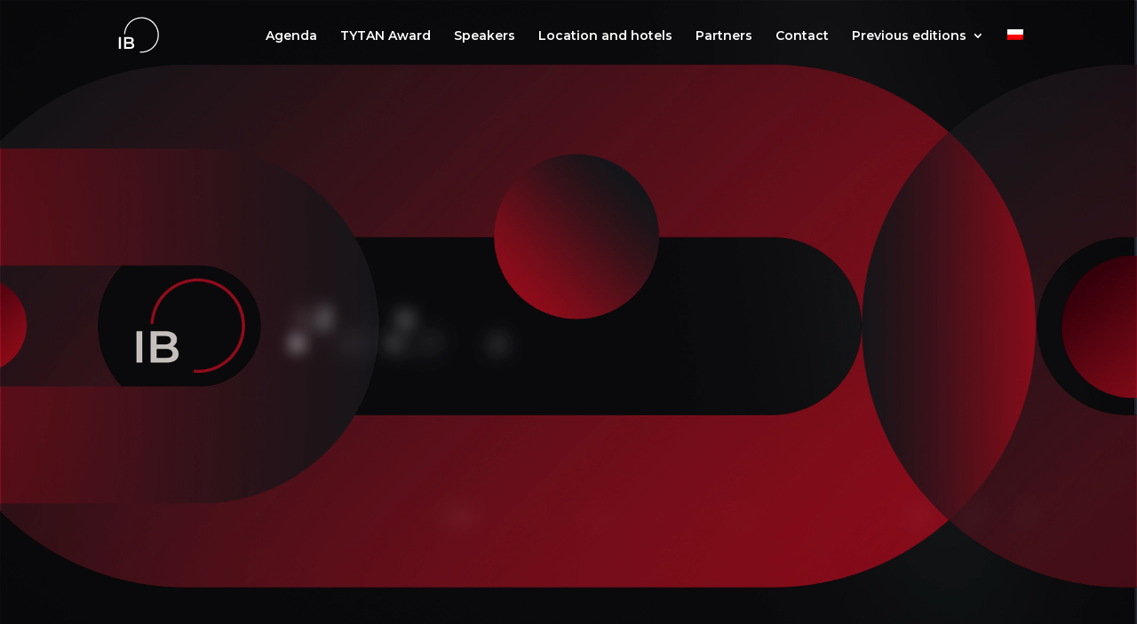

--- FILE ---
content_type: text/html; charset=UTF-8
request_url: https://konferencje.inzynieria.com/ib2023/en/
body_size: 33817
content:
<!DOCTYPE html>
<html dir="ltr" lang="en-US"
	prefix="og: https://ogp.me/ns#" >
<head>
	<meta charset="UTF-8" />
<meta http-equiv="X-UA-Compatible" content="IE=edge">
	<link rel="pingback" href="https://konferencje.inzynieria.com/ib2023/xmlrpc.php" />

	<script type="text/javascript">
		document.documentElement.className = 'js';
	</script>
	
	<title>21th INTERNATIONAL CONFERENCE, EXHIBITION AND TECHNOLOGY SHOWS TRENCHLESS ENGINEERING - IB2023</title>
<link rel="alternate" hreflang="en" href="https://konferencje.inzynieria.com/ib2023/en/" />
<link rel="alternate" hreflang="pl" href="https://konferencje.inzynieria.com/ib2023" />
<link rel="alternate" hreflang="x-default" href="https://konferencje.inzynieria.com/ib2023" />

		<!-- All in One SEO 4.2.6.1 - aioseo.com -->
		<meta name="description" content="The International Conference, Exhibition and Technology Demonstration &quot;Trenchless Engineering&quot; is the largest industry meeting in Poland and Central and Eastern Europe for people interested in trenchless technologies: for more than ten years it has been attended by thousands of people in total, both from Poland and abroad." />
		<meta name="robots" content="max-image-preview:large" />
		<link rel="canonical" href="https://konferencje.inzynieria.com/ib2023/en/" />
		<meta name="generator" content="All in One SEO (AIOSEO) 4.2.6.1 " />
		<meta property="og:locale" content="en_US" />
		<meta property="og:site_name" content="XXI Międzynarodowa Konferencja „INŻYNIERIA Bezwykopowa” - XXI Międzynarodowa Konferencja, Wystawa i Pokazy Technologii „INŻYNIERIA Bezwykopowa”" />
		<meta property="og:type" content="article" />
		<meta property="og:title" content="21th INTERNATIONAL CONFERENCE, EXHIBITION AND TECHNOLOGY SHOWS TRENCHLESS ENGINEERING - IB2023" />
		<meta property="og:description" content="The International Conference, Exhibition and Technology Demonstration &quot;Trenchless Engineering&quot; is the largest industry meeting in Poland and Central and Eastern Europe for people interested in trenchless technologies: for more than ten years it has been attended by thousands of people in total, both from Poland and abroad." />
		<meta property="og:url" content="https://konferencje.inzynieria.com/ib2023/en/" />
		<meta property="og:image" content="https://konferencje.inzynieria.com/ib2023/wp-content/uploads/2022/05/IB_znak_kolor.svg" />
		<meta property="og:image:secure_url" content="https://konferencje.inzynieria.com/ib2023/wp-content/uploads/2022/05/IB_znak_kolor.svg" />
		<meta property="og:image:width" content="1" />
		<meta property="og:image:height" content="1" />
		<meta property="article:published_time" content="2020-03-21T11:45:58+00:00" />
		<meta property="article:modified_time" content="2023-06-13T17:27:29+00:00" />
		<meta name="twitter:card" content="summary" />
		<meta name="twitter:title" content="21th INTERNATIONAL CONFERENCE, EXHIBITION AND TECHNOLOGY SHOWS TRENCHLESS ENGINEERING - IB2023" />
		<meta name="twitter:description" content="The International Conference, Exhibition and Technology Demonstration &quot;Trenchless Engineering&quot; is the largest industry meeting in Poland and Central and Eastern Europe for people interested in trenchless technologies: for more than ten years it has been attended by thousands of people in total, both from Poland and abroad." />
		<meta name="twitter:image" content="https://konferencje.inzynieria.com/ib2023/wp-content/uploads/2022/05/IB_znak_kolor.svg" />
		<script type="application/ld+json" class="aioseo-schema">
			{"@context":"https:\/\/schema.org","@graph":[{"@type":"BreadcrumbList","@id":"https:\/\/konferencje.inzynieria.com\/ib2023\/en\/#breadcrumblist","itemListElement":[{"@type":"ListItem","@id":"https:\/\/konferencje.inzynieria.com\/ib2023\/en\/#listItem","position":1,"item":{"@type":"WebPage","@id":"https:\/\/konferencje.inzynieria.com\/ib2023\/en\/","name":"Home","description":"The International Conference, Exhibition and Technology Demonstration \"Trenchless Engineering\" is the largest industry meeting in Poland and Central and Eastern Europe for people interested in trenchless technologies: for more than ten years it has been attended by thousands of people in total, both from Poland and abroad.","url":"https:\/\/konferencje.inzynieria.com\/ib2023\/en\/"},"nextItem":"https:\/\/konferencje.inzynieria.com\/ib2023\/en\/#listItem"},{"@type":"ListItem","@id":"https:\/\/konferencje.inzynieria.com\/ib2023\/en\/#listItem","position":2,"item":{"@type":"WebPage","@id":"https:\/\/konferencje.inzynieria.com\/ib2023\/en\/","name":"Homepage","description":"The International Conference, Exhibition and Technology Demonstration \"Trenchless Engineering\" is the largest industry meeting in Poland and Central and Eastern Europe for people interested in trenchless technologies: for more than ten years it has been attended by thousands of people in total, both from Poland and abroad.","url":"https:\/\/konferencje.inzynieria.com\/ib2023\/en\/"},"previousItem":"https:\/\/konferencje.inzynieria.com\/ib2023\/en\/#listItem"}]},{"@type":"Organization","@id":"https:\/\/konferencje.inzynieria.com\/ib2023\/en\/#organization","name":"Wydawnictwo IN\u017bYNIERIA sp. z o.o.","url":"https:\/\/konferencje.inzynieria.com\/ib2023\/en\/","logo":{"@type":"ImageObject","url":"https:\/\/konferencje.inzynieria.com\/ib2023\/wp-content\/uploads\/2022\/05\/IB_znak_kolor.svg","@id":"https:\/\/konferencje.inzynieria.com\/ib2023\/en\/#organizationLogo","caption":"Mi\u0119dzynarodowa Konferencja \u201eIN\u017bYNIERIA Bezwykopowa\u201d"},"image":{"@id":"https:\/\/konferencje.inzynieria.com\/ib2023\/en\/#organizationLogo"}},{"@type":"WebPage","@id":"https:\/\/konferencje.inzynieria.com\/ib2023\/en\/#webpage","url":"https:\/\/konferencje.inzynieria.com\/ib2023\/en\/","name":"21th INTERNATIONAL CONFERENCE, EXHIBITION AND TECHNOLOGY SHOWS TRENCHLESS ENGINEERING - IB2023","description":"The International Conference, Exhibition and Technology Demonstration \"Trenchless Engineering\" is the largest industry meeting in Poland and Central and Eastern Europe for people interested in trenchless technologies: for more than ten years it has been attended by thousands of people in total, both from Poland and abroad.","inLanguage":"en-US","isPartOf":{"@id":"https:\/\/konferencje.inzynieria.com\/ib2023\/en\/#website"},"breadcrumb":{"@id":"https:\/\/konferencje.inzynieria.com\/ib2023\/en\/#breadcrumblist"},"image":{"@type":"ImageObject","url":"https:\/\/konferencje.inzynieria.com\/ib2023\/wp-content\/uploads\/2022\/05\/logo_konf_IB_400x400.png","@id":"https:\/\/konferencje.inzynieria.com\/ib2023\/en\/#mainImage","width":400,"height":400},"primaryImageOfPage":{"@id":"https:\/\/konferencje.inzynieria.com\/ib2023\/en\/#mainImage"},"datePublished":"2020-03-21T11:45:58+00:00","dateModified":"2023-06-13T17:27:29+00:00"},{"@type":"WebSite","@id":"https:\/\/konferencje.inzynieria.com\/ib2023\/en\/#website","url":"https:\/\/konferencje.inzynieria.com\/ib2023\/en\/","name":"XXI Mi\u0119dzynarodowa Konferencja \u201eIN\u017bYNIERIA Bezwykopowa\u201d","description":"XXI Mi\u0119dzynarodowa Konferencja, Wystawa i Pokazy Technologii \u201eIN\u017bYNIERIA Bezwykopowa\u201d","inLanguage":"en-US","publisher":{"@id":"https:\/\/konferencje.inzynieria.com\/ib2023\/en\/#organization"},"potentialAction":{"@type":"SearchAction","target":{"@type":"EntryPoint","urlTemplate":"https:\/\/konferencje.inzynieria.com\/ib2023\/en\/?s={search_term_string}"},"query-input":"required name=search_term_string"}}]}
		</script>
		<!-- All in One SEO -->

<script type="text/javascript">
			let jqueryParams=[],jQuery=function(r){return jqueryParams=[...jqueryParams,r],jQuery},$=function(r){return jqueryParams=[...jqueryParams,r],$};window.jQuery=jQuery,window.$=jQuery;let customHeadScripts=!1;jQuery.fn=jQuery.prototype={},$.fn=jQuery.prototype={},jQuery.noConflict=function(r){if(window.jQuery)return jQuery=window.jQuery,$=window.jQuery,customHeadScripts=!0,jQuery.noConflict},jQuery.ready=function(r){jqueryParams=[...jqueryParams,r]},$.ready=function(r){jqueryParams=[...jqueryParams,r]},jQuery.load=function(r){jqueryParams=[...jqueryParams,r]},$.load=function(r){jqueryParams=[...jqueryParams,r]},jQuery.fn.ready=function(r){jqueryParams=[...jqueryParams,r]},$.fn.ready=function(r){jqueryParams=[...jqueryParams,r]};</script><link rel="alternate" type="application/rss+xml" title="XXI Międzynarodowa Konferencja „INŻYNIERIA Bezwykopowa” &raquo; Feed" href="https://konferencje.inzynieria.com/ib2023/en/feed/" />
<link rel="alternate" type="application/rss+xml" title="XXI Międzynarodowa Konferencja „INŻYNIERIA Bezwykopowa” &raquo; Comments Feed" href="https://konferencje.inzynieria.com/ib2023/en/comments/feed/" />
		<!-- This site uses the Google Analytics by MonsterInsights plugin v8.10.0 - Using Analytics tracking - https://www.monsterinsights.com/ -->
		<!-- Note: MonsterInsights is not currently configured on this site. The site owner needs to authenticate with Google Analytics in the MonsterInsights settings panel. -->
					<!-- No UA code set -->
				<!-- / Google Analytics by MonsterInsights -->
		<meta content="Summit v.1.0.1" name="generator"/><style id='classic-theme-styles-inline-css' type='text/css'>
/*! This file is auto-generated */
.wp-block-button__link{color:#fff;background-color:#32373c;border-radius:9999px;box-shadow:none;text-decoration:none;padding:calc(.667em + 2px) calc(1.333em + 2px);font-size:1.125em}.wp-block-file__button{background:#32373c;color:#fff;text-decoration:none}
</style>
<style id='global-styles-inline-css' type='text/css'>
body{--wp--preset--color--black: #000000;--wp--preset--color--cyan-bluish-gray: #abb8c3;--wp--preset--color--white: #ffffff;--wp--preset--color--pale-pink: #f78da7;--wp--preset--color--vivid-red: #cf2e2e;--wp--preset--color--luminous-vivid-orange: #ff6900;--wp--preset--color--luminous-vivid-amber: #fcb900;--wp--preset--color--light-green-cyan: #7bdcb5;--wp--preset--color--vivid-green-cyan: #00d084;--wp--preset--color--pale-cyan-blue: #8ed1fc;--wp--preset--color--vivid-cyan-blue: #0693e3;--wp--preset--color--vivid-purple: #9b51e0;--wp--preset--gradient--vivid-cyan-blue-to-vivid-purple: linear-gradient(135deg,rgba(6,147,227,1) 0%,rgb(155,81,224) 100%);--wp--preset--gradient--light-green-cyan-to-vivid-green-cyan: linear-gradient(135deg,rgb(122,220,180) 0%,rgb(0,208,130) 100%);--wp--preset--gradient--luminous-vivid-amber-to-luminous-vivid-orange: linear-gradient(135deg,rgba(252,185,0,1) 0%,rgba(255,105,0,1) 100%);--wp--preset--gradient--luminous-vivid-orange-to-vivid-red: linear-gradient(135deg,rgba(255,105,0,1) 0%,rgb(207,46,46) 100%);--wp--preset--gradient--very-light-gray-to-cyan-bluish-gray: linear-gradient(135deg,rgb(238,238,238) 0%,rgb(169,184,195) 100%);--wp--preset--gradient--cool-to-warm-spectrum: linear-gradient(135deg,rgb(74,234,220) 0%,rgb(151,120,209) 20%,rgb(207,42,186) 40%,rgb(238,44,130) 60%,rgb(251,105,98) 80%,rgb(254,248,76) 100%);--wp--preset--gradient--blush-light-purple: linear-gradient(135deg,rgb(255,206,236) 0%,rgb(152,150,240) 100%);--wp--preset--gradient--blush-bordeaux: linear-gradient(135deg,rgb(254,205,165) 0%,rgb(254,45,45) 50%,rgb(107,0,62) 100%);--wp--preset--gradient--luminous-dusk: linear-gradient(135deg,rgb(255,203,112) 0%,rgb(199,81,192) 50%,rgb(65,88,208) 100%);--wp--preset--gradient--pale-ocean: linear-gradient(135deg,rgb(255,245,203) 0%,rgb(182,227,212) 50%,rgb(51,167,181) 100%);--wp--preset--gradient--electric-grass: linear-gradient(135deg,rgb(202,248,128) 0%,rgb(113,206,126) 100%);--wp--preset--gradient--midnight: linear-gradient(135deg,rgb(2,3,129) 0%,rgb(40,116,252) 100%);--wp--preset--font-size--small: 13px;--wp--preset--font-size--medium: 20px;--wp--preset--font-size--large: 36px;--wp--preset--font-size--x-large: 42px;--wp--preset--spacing--20: 0.44rem;--wp--preset--spacing--30: 0.67rem;--wp--preset--spacing--40: 1rem;--wp--preset--spacing--50: 1.5rem;--wp--preset--spacing--60: 2.25rem;--wp--preset--spacing--70: 3.38rem;--wp--preset--spacing--80: 5.06rem;--wp--preset--shadow--natural: 6px 6px 9px rgba(0, 0, 0, 0.2);--wp--preset--shadow--deep: 12px 12px 50px rgba(0, 0, 0, 0.4);--wp--preset--shadow--sharp: 6px 6px 0px rgba(0, 0, 0, 0.2);--wp--preset--shadow--outlined: 6px 6px 0px -3px rgba(255, 255, 255, 1), 6px 6px rgba(0, 0, 0, 1);--wp--preset--shadow--crisp: 6px 6px 0px rgba(0, 0, 0, 1);}:where(.is-layout-flex){gap: 0.5em;}:where(.is-layout-grid){gap: 0.5em;}body .is-layout-flex{display: flex;}body .is-layout-flex{flex-wrap: wrap;align-items: center;}body .is-layout-flex > *{margin: 0;}body .is-layout-grid{display: grid;}body .is-layout-grid > *{margin: 0;}:where(.wp-block-columns.is-layout-flex){gap: 2em;}:where(.wp-block-columns.is-layout-grid){gap: 2em;}:where(.wp-block-post-template.is-layout-flex){gap: 1.25em;}:where(.wp-block-post-template.is-layout-grid){gap: 1.25em;}.has-black-color{color: var(--wp--preset--color--black) !important;}.has-cyan-bluish-gray-color{color: var(--wp--preset--color--cyan-bluish-gray) !important;}.has-white-color{color: var(--wp--preset--color--white) !important;}.has-pale-pink-color{color: var(--wp--preset--color--pale-pink) !important;}.has-vivid-red-color{color: var(--wp--preset--color--vivid-red) !important;}.has-luminous-vivid-orange-color{color: var(--wp--preset--color--luminous-vivid-orange) !important;}.has-luminous-vivid-amber-color{color: var(--wp--preset--color--luminous-vivid-amber) !important;}.has-light-green-cyan-color{color: var(--wp--preset--color--light-green-cyan) !important;}.has-vivid-green-cyan-color{color: var(--wp--preset--color--vivid-green-cyan) !important;}.has-pale-cyan-blue-color{color: var(--wp--preset--color--pale-cyan-blue) !important;}.has-vivid-cyan-blue-color{color: var(--wp--preset--color--vivid-cyan-blue) !important;}.has-vivid-purple-color{color: var(--wp--preset--color--vivid-purple) !important;}.has-black-background-color{background-color: var(--wp--preset--color--black) !important;}.has-cyan-bluish-gray-background-color{background-color: var(--wp--preset--color--cyan-bluish-gray) !important;}.has-white-background-color{background-color: var(--wp--preset--color--white) !important;}.has-pale-pink-background-color{background-color: var(--wp--preset--color--pale-pink) !important;}.has-vivid-red-background-color{background-color: var(--wp--preset--color--vivid-red) !important;}.has-luminous-vivid-orange-background-color{background-color: var(--wp--preset--color--luminous-vivid-orange) !important;}.has-luminous-vivid-amber-background-color{background-color: var(--wp--preset--color--luminous-vivid-amber) !important;}.has-light-green-cyan-background-color{background-color: var(--wp--preset--color--light-green-cyan) !important;}.has-vivid-green-cyan-background-color{background-color: var(--wp--preset--color--vivid-green-cyan) !important;}.has-pale-cyan-blue-background-color{background-color: var(--wp--preset--color--pale-cyan-blue) !important;}.has-vivid-cyan-blue-background-color{background-color: var(--wp--preset--color--vivid-cyan-blue) !important;}.has-vivid-purple-background-color{background-color: var(--wp--preset--color--vivid-purple) !important;}.has-black-border-color{border-color: var(--wp--preset--color--black) !important;}.has-cyan-bluish-gray-border-color{border-color: var(--wp--preset--color--cyan-bluish-gray) !important;}.has-white-border-color{border-color: var(--wp--preset--color--white) !important;}.has-pale-pink-border-color{border-color: var(--wp--preset--color--pale-pink) !important;}.has-vivid-red-border-color{border-color: var(--wp--preset--color--vivid-red) !important;}.has-luminous-vivid-orange-border-color{border-color: var(--wp--preset--color--luminous-vivid-orange) !important;}.has-luminous-vivid-amber-border-color{border-color: var(--wp--preset--color--luminous-vivid-amber) !important;}.has-light-green-cyan-border-color{border-color: var(--wp--preset--color--light-green-cyan) !important;}.has-vivid-green-cyan-border-color{border-color: var(--wp--preset--color--vivid-green-cyan) !important;}.has-pale-cyan-blue-border-color{border-color: var(--wp--preset--color--pale-cyan-blue) !important;}.has-vivid-cyan-blue-border-color{border-color: var(--wp--preset--color--vivid-cyan-blue) !important;}.has-vivid-purple-border-color{border-color: var(--wp--preset--color--vivid-purple) !important;}.has-vivid-cyan-blue-to-vivid-purple-gradient-background{background: var(--wp--preset--gradient--vivid-cyan-blue-to-vivid-purple) !important;}.has-light-green-cyan-to-vivid-green-cyan-gradient-background{background: var(--wp--preset--gradient--light-green-cyan-to-vivid-green-cyan) !important;}.has-luminous-vivid-amber-to-luminous-vivid-orange-gradient-background{background: var(--wp--preset--gradient--luminous-vivid-amber-to-luminous-vivid-orange) !important;}.has-luminous-vivid-orange-to-vivid-red-gradient-background{background: var(--wp--preset--gradient--luminous-vivid-orange-to-vivid-red) !important;}.has-very-light-gray-to-cyan-bluish-gray-gradient-background{background: var(--wp--preset--gradient--very-light-gray-to-cyan-bluish-gray) !important;}.has-cool-to-warm-spectrum-gradient-background{background: var(--wp--preset--gradient--cool-to-warm-spectrum) !important;}.has-blush-light-purple-gradient-background{background: var(--wp--preset--gradient--blush-light-purple) !important;}.has-blush-bordeaux-gradient-background{background: var(--wp--preset--gradient--blush-bordeaux) !important;}.has-luminous-dusk-gradient-background{background: var(--wp--preset--gradient--luminous-dusk) !important;}.has-pale-ocean-gradient-background{background: var(--wp--preset--gradient--pale-ocean) !important;}.has-electric-grass-gradient-background{background: var(--wp--preset--gradient--electric-grass) !important;}.has-midnight-gradient-background{background: var(--wp--preset--gradient--midnight) !important;}.has-small-font-size{font-size: var(--wp--preset--font-size--small) !important;}.has-medium-font-size{font-size: var(--wp--preset--font-size--medium) !important;}.has-large-font-size{font-size: var(--wp--preset--font-size--large) !important;}.has-x-large-font-size{font-size: var(--wp--preset--font-size--x-large) !important;}
.wp-block-navigation a:where(:not(.wp-element-button)){color: inherit;}
:where(.wp-block-post-template.is-layout-flex){gap: 1.25em;}:where(.wp-block-post-template.is-layout-grid){gap: 1.25em;}
:where(.wp-block-columns.is-layout-flex){gap: 2em;}:where(.wp-block-columns.is-layout-grid){gap: 2em;}
.wp-block-pullquote{font-size: 1.5em;line-height: 1.6;}
</style>
<link rel='stylesheet' id='contact-form-7-css' href='https://konferencje.inzynieria.com/ib2023/wp-content/plugins/contact-form-7/includes/css/styles.css?ver=5.6.4' type='text/css' media='all' />
<link rel='stylesheet' id='fh-carousel-owl-css' href='https://konferencje.inzynieria.com/ib2023/wp-content/plugins/post-carousel-for-dv-builder//assets/css/owl.carousel.min.css?ver=6.5.7' type='text/css' media='all' />
<link rel='stylesheet' id='fh-carousel-style-css' href='https://konferencje.inzynieria.com/ib2023/wp-content/plugins/post-carousel-for-dv-builder//assets/css/fh-carousel.css?ver=1768982651' type='text/css' media='all' />
<link rel='stylesheet' id='quiz-maker-css' href='https://konferencje.inzynieria.com/ib2023/wp-content/plugins/quiz-maker/public/css/quiz-maker-public.css?ver=6.5.2.1' type='text/css' media='all' />
<link rel='stylesheet' id='survey-maker-min-css' href='https://konferencje.inzynieria.com/ib2023/wp-content/plugins/survey-maker/public/css/survey-maker-public-min.css?ver=4.0.7' type='text/css' media='all' />
<link rel='stylesheet' id='wpml-menu-item-0-css' href='//konferencje.inzynieria.com/ib2023/wp-content/plugins/sitepress-multilingual-cms/templates/language-switchers/menu-item/style.min.css?ver=1' type='text/css' media='all' />
<link rel='stylesheet' id='revslider-divi-styles-css' href='https://konferencje.inzynieria.com/ib2023/wp-content/plugins/revslider/admin/includes/shortcode_generator/divi/styles/style.min.css?ver=1.0.0' type='text/css' media='all' />
<link rel='stylesheet' id='divi-style-parent-css' href='https://konferencje.inzynieria.com/ib2023/wp-content/themes/Divi/style-static.min.css?ver=4.17.3' type='text/css' media='all' />
<link rel='stylesheet' id='divi-style-pum-css' href='https://konferencje.inzynieria.com/ib2023/wp-content/themes/summit_gregorythemes/style.css?ver=4.17.3' type='text/css' media='all' />
<script type="text/javascript" src="https://konferencje.inzynieria.com/ib2023/wp-includes/js/jquery/jquery.min.js?ver=3.7.1" id="jquery-core-js"></script>
<script type="text/javascript" src="https://konferencje.inzynieria.com/ib2023/wp-includes/js/jquery/jquery-migrate.min.js?ver=3.4.1" id="jquery-migrate-js"></script>
<script type="text/javascript" id="jquery-js-after">
/* <![CDATA[ */
jqueryParams.length&&$.each(jqueryParams,function(e,r){if("function"==typeof r){var n=String(r);n.replace("$","jQuery");var a=new Function("return "+n)();$(document).ready(a)}});
/* ]]> */
</script>
<script type="text/javascript" id="wpml-cookie-js-extra">
/* <![CDATA[ */
var wpml_cookies = {"wp-wpml_current_language":{"value":"en","expires":1,"path":"\/"}};
var wpml_cookies = {"wp-wpml_current_language":{"value":"en","expires":1,"path":"\/"}};
/* ]]> */
</script>
<script type="text/javascript" src="https://konferencje.inzynieria.com/ib2023/wp-content/plugins/sitepress-multilingual-cms/res/js/cookies/language-cookie.js?ver=4.5.12" id="wpml-cookie-js"></script>
<script type="text/javascript" src="https://konferencje.inzynieria.com/ib2023/wp-content/plugins/post-carousel-for-dv-builder//assets/js/owl.carousel.min.js?ver=6.5.7" id="fh-carousel-owl-js"></script>
<script type="text/javascript" src="https://konferencje.inzynieria.com/ib2023/wp-content/plugins/post-carousel-for-dv-builder//assets/js/fh-carousel.js?ver=1768982651" id="fh-carousel-script-js"></script>
<script type="text/javascript" src="https://konferencje.inzynieria.com/ib2023/wp-content/themes/summit_gregorythemes/js/summit-mobile-menu-scripts.js?ver=6.5.7" id="custom-scripts-js"></script>
<link rel="https://api.w.org/" href="https://konferencje.inzynieria.com/ib2023/en/wp-json/" /><link rel="alternate" type="application/json" href="https://konferencje.inzynieria.com/ib2023/en/wp-json/wp/v2/pages/3227" /><link rel="EditURI" type="application/rsd+xml" title="RSD" href="https://konferencje.inzynieria.com/ib2023/xmlrpc.php?rsd" />
<meta name="generator" content="WordPress 6.5.7" />
<link rel='shortlink' href='https://konferencje.inzynieria.com/ib2023/en/' />
<link rel="alternate" type="application/json+oembed" href="https://konferencje.inzynieria.com/ib2023/en/wp-json/oembed/1.0/embed?url=https%3A%2F%2Fkonferencje.inzynieria.com%2Fib2023%2Fen%2F" />
<link rel="alternate" type="text/xml+oembed" href="https://konferencje.inzynieria.com/ib2023/en/wp-json/oembed/1.0/embed?url=https%3A%2F%2Fkonferencje.inzynieria.com%2Fib2023%2Fen%2F&#038;format=xml" />
<meta name="generator" content="WPML ver:4.5.12 stt:1,40;" />
<!-- start Simple Custom CSS and JS -->
<!-- Facebook Pixel Code -->
<script>
!function(f,b,e,v,n,t,s)
{if(f.fbq)return;n=f.fbq=function(){n.callMethod?
n.callMethod.apply(n,arguments):n.queue.push(arguments)};
if(!f._fbq)f._fbq=n;n.push=n;n.loaded=!0;n.version='2.0';
n.queue=[];t=b.createElement(e);t.async=!0;
t.src=v;s=b.getElementsByTagName(e)[0];
s.parentNode.insertBefore(t,s)}(window,document,'script',
'https://connect.facebook.net/en_US/fbevents.js');
fbq('init', '1616024968881538'); 
fbq('track', 'PageView');
</script>
<noscript>
<img height="1" width="1" 
src="https://www.facebook.com/tr?id=1616024968881538&ev=PageView
&noscript=1"/>
</noscript>
<!-- End Facebook Pixel Code -->
<!-- end Simple Custom CSS and JS -->
<!-- start Simple Custom CSS and JS -->
<!-- Google tag (gtag.js) -->
<script async src="https://www.googletagmanager.com/gtag/js?id=G-FF6VBHD9HW"></script>
<script>
  window.dataLayer = window.dataLayer || [];
  function gtag(){dataLayer.push(arguments);}
  gtag('js', new Date());

  gtag('config', 'G-FF6VBHD9HW');
</script>



<!-- Google tag (gtag.js) -->
<script async src="https://www.googletagmanager.com/gtag/js?id=UA-49433375-4"></script>
<script>
  window.dataLayer = window.dataLayer || [];
  function gtag(){dataLayer.push(arguments);}
  gtag('js', new Date());

  gtag('config', 'UA-49433375-4');
</script>


<!-- Google Tag Manager -->
<script>(function(w,d,s,l,i){w[l]=w[l]||[];w[l].push({'gtm.start':
new Date().getTime(),event:'gtm.js'});var f=d.getElementsByTagName(s)[0],
j=d.createElement(s),dl=l!='dataLayer'?'&l='+l:'';j.async=true;j.src=
'https://www.googletagmanager.com/gtm.js?id='+i+dl;f.parentNode.insertBefore(j,f);
})(window,document,'script','dataLayer','GTM-K3MX6RQ');</script>
<!-- End Google Tag Manager --><!-- end Simple Custom CSS and JS -->
<!-- start Simple Custom CSS and JS -->
<style type="text/css">
/*collpse and set the height of the toggle text*/

.pa-toggle-text .et_pb_text_inner {
	max-height: 3em;
	transition: max-height 0.3s ease-out;
	overflow: hidden;
}


/*add gradient to the collapsed text*/

.apa-toggle-text .et_pb_text_inner:after {
	content: "";
	display: inline-block;
	position: absolute;
	pointer-events: none;
	height: 50px;
	width: 100%;
	left: 0;
	right: 0;
	bottom: 0;
	background-image: linear-gradient(0deg, #fff 10%, transparent);
}


/*style the expand text link*/

.pa-toggle-text .pa-text-expand-button {
	padding: 0.5em;
	text-align: right;
	color: #be1b38!important;
}


/*change the curor to a pointed when hovering over the expand text link*/

.pa-toggle-text .pa-text-expand-button span {
	cursor: pointer;
}


/*define the font family for the toggle icon*/

.pa-toggle-text .pa-text-expand-button .pa-text-toggle-icon {
	font-family: ETMODULES, "sans-serif";
}


/*set the max height and transition of the expanded toggle*/

.pa-toggle-text .pa-text-toggle-expanded {
	max-height: 2000px;
	transition: max-height 0.3s ease-in;
}


/*hide the gradient when the toggle is expanded*/

.pa-toggle-text .pa-text-toggle-expanded.et_pb_text_inner:after {
	background: none;
}</style>
<!-- end Simple Custom CSS and JS -->
<!-- start Simple Custom CSS and JS -->
<style type="text/css">
</style>
<!-- end Simple Custom CSS and JS -->
<!-- start Simple Custom CSS and JS -->
<script type="text/javascript">
jQuery(document).ready(function() {
        var text_expand_text = "Czytaj więcej";
        var text_collapse_text = "Zwiń";
        var text_expand_icon = "3";
        var text_collapse_icon = "2";
	
	
	if(window.location.href.indexOf("/en") > -1)
		{
			var text_expand_text = "Read more";
        var text_collapse_text = "Collapse";
			
		}
	   
	   

        jQuery(".pa-toggle-text").each(function() {
            jQuery(this).append('<div class= "pa-text-expand-button"><span class= "pa-text-collapse-button">' + text_expand_text + ' <span class= "pa-text-toggle-icon">' + text_expand_icon + '</span></div>');
            jQuery(this).find(".pa-text-collapse-button").on("click", function() {
                jQuery(this).parent().siblings(".et_pb_text_inner").toggleClass("pa-text-toggle-expanded");
                if (jQuery(this).parent().siblings(".et_pb_text_inner").hasClass("pa-text-toggle-expanded")) {
                    jQuery(this).html(text_collapse_text + "<span class= 'pa-text-toggle-icon'>" + text_collapse_icon + "</span>");
                } else {
                    jQuery(this).html(text_expand_text + "<span class= 'pa-text-toggle-icon'>" + text_expand_icon + "</span>");
                }
            });
			
        });
    });</script>
<!-- end Simple Custom CSS and JS -->
<!-- start Simple Custom CSS and JS -->
<script type="text/javascript">
jQuery( document ).ready(function() {
if ( window.location.pathname == '/ib2022/' ||  window.location.pathname == '/ib2022/en/'){
$.fn.isInViewporta = function () {
    let elementTop = $(this).offset().top;
    let elementBottom = elementTop + $(this).outerHeight();

    let viewportTop = $(window).scrollTop();
    let viewportBottom = viewportTop + $(window).height();

    return elementBottom > viewportTop && elementTop < viewportBottom;
};

jQuery(window).scroll(function () {
    if (jQuery('#top-scroll-film').isInViewporta()) {
        jQuery('header#main-header').css({background: '#ffffff00'});
		
        
    } else {
       jQuery('header#main-header').css({background: '#ffffff'});
	   
    }
});
}
	
});




</script>
<!-- end Simple Custom CSS and JS -->
<meta name="viewport" content="width=device-width, initial-scale=1.0, maximum-scale=1.0, user-scalable=0" /><link rel="preconnect" href="//code.tidio.co"><meta name="generator" content="Powered by Slider Revolution 6.6.5 - responsive, Mobile-Friendly Slider Plugin for WordPress with comfortable drag and drop interface." />
<link rel="icon" href="https://konferencje.inzynieria.com/ib2023/wp-content/uploads/2022/05/IB_znak_kolor.svg" sizes="32x32" />
<link rel="icon" href="https://konferencje.inzynieria.com/ib2023/wp-content/uploads/2022/05/IB_znak_kolor.svg" sizes="192x192" />
<link rel="apple-touch-icon" href="https://konferencje.inzynieria.com/ib2023/wp-content/uploads/2022/05/IB_znak_kolor.svg" />
<meta name="msapplication-TileImage" content="https://konferencje.inzynieria.com/ib2023/wp-content/uploads/2022/05/IB_znak_kolor.svg" />
<script>function setREVStartSize(e){
			//window.requestAnimationFrame(function() {
				window.RSIW = window.RSIW===undefined ? window.innerWidth : window.RSIW;
				window.RSIH = window.RSIH===undefined ? window.innerHeight : window.RSIH;
				try {
					var pw = document.getElementById(e.c).parentNode.offsetWidth,
						newh;
					pw = pw===0 || isNaN(pw) || (e.l=="fullwidth" || e.layout=="fullwidth") ? window.RSIW : pw;
					e.tabw = e.tabw===undefined ? 0 : parseInt(e.tabw);
					e.thumbw = e.thumbw===undefined ? 0 : parseInt(e.thumbw);
					e.tabh = e.tabh===undefined ? 0 : parseInt(e.tabh);
					e.thumbh = e.thumbh===undefined ? 0 : parseInt(e.thumbh);
					e.tabhide = e.tabhide===undefined ? 0 : parseInt(e.tabhide);
					e.thumbhide = e.thumbhide===undefined ? 0 : parseInt(e.thumbhide);
					e.mh = e.mh===undefined || e.mh=="" || e.mh==="auto" ? 0 : parseInt(e.mh,0);
					if(e.layout==="fullscreen" || e.l==="fullscreen")
						newh = Math.max(e.mh,window.RSIH);
					else{
						e.gw = Array.isArray(e.gw) ? e.gw : [e.gw];
						for (var i in e.rl) if (e.gw[i]===undefined || e.gw[i]===0) e.gw[i] = e.gw[i-1];
						e.gh = e.el===undefined || e.el==="" || (Array.isArray(e.el) && e.el.length==0)? e.gh : e.el;
						e.gh = Array.isArray(e.gh) ? e.gh : [e.gh];
						for (var i in e.rl) if (e.gh[i]===undefined || e.gh[i]===0) e.gh[i] = e.gh[i-1];
											
						var nl = new Array(e.rl.length),
							ix = 0,
							sl;
						e.tabw = e.tabhide>=pw ? 0 : e.tabw;
						e.thumbw = e.thumbhide>=pw ? 0 : e.thumbw;
						e.tabh = e.tabhide>=pw ? 0 : e.tabh;
						e.thumbh = e.thumbhide>=pw ? 0 : e.thumbh;
						for (var i in e.rl) nl[i] = e.rl[i]<window.RSIW ? 0 : e.rl[i];
						sl = nl[0];
						for (var i in nl) if (sl>nl[i] && nl[i]>0) { sl = nl[i]; ix=i;}
						var m = pw>(e.gw[ix]+e.tabw+e.thumbw) ? 1 : (pw-(e.tabw+e.thumbw)) / (e.gw[ix]);
						newh =  (e.gh[ix] * m) + (e.tabh + e.thumbh);
					}
					var el = document.getElementById(e.c);
					if (el!==null && el) el.style.height = newh+"px";
					el = document.getElementById(e.c+"_wrapper");
					if (el!==null && el) {
						el.style.height = newh+"px";
						el.style.display = "block";
					}
				} catch(e){
					console.log("Failure at Presize of Slider:" + e)
				}
			//});
		  };</script>
<link rel="stylesheet" id="et-core-unified-tb-3261-3227-cached-inline-styles" href="https://konferencje.inzynieria.com/ib2023/wp-content/et-cache/3227/et-core-unified-tb-3261-3227.min.css?ver=1768459332" /><link rel="stylesheet" id="et-core-unified-3227-cached-inline-styles" href="https://konferencje.inzynieria.com/ib2023/wp-content/et-cache/3227/et-core-unified-3227.min.css?ver=1768459331" /><link rel="stylesheet" id="et-core-unified-tb-3261-deferred-3227-cached-inline-styles" href="https://konferencje.inzynieria.com/ib2023/wp-content/et-cache/3227/et-core-unified-tb-3261-deferred-3227.min.css?ver=1768459332" /></head>
<body class="home page-template-default page page-id-3227 et-tb-has-template et-tb-has-footer et_button_no_icon et_pb_button_helper_class et_transparent_nav et_fixed_nav et_show_nav et_primary_nav_dropdown_animation_fade et_secondary_nav_dropdown_animation_fade et_header_style_left et_pb_svg_logo et_cover_background et_pb_gutter et_pb_gutters3 et_pb_pagebuilder_layout et_no_sidebar et_divi_theme et-db">
	<!-- start Simple Custom CSS and JS -->
<!-- Google Tag Manager (noscript) -->
<noscript><iframe src="https://www.googletagmanager.com/ns.html?id=GTM-K3MX6RQ"
height="0" width="0" style="display:none;visibility:hidden"></iframe></noscript>
<!-- End Google Tag Manager (noscript) --><!-- end Simple Custom CSS and JS -->
<div id="page-container">
<div id="et-boc" class="et-boc">
			
		

	<header id="main-header" data-height-onload="66">
		<div class="container clearfix et_menu_container">
					<div class="logo_container">
				<span class="logo_helper"></span>
				<a href="https://konferencje.inzynieria.com/ib2023/en/">
				<img src="https://konferencje.inzynieria.com/ib2023/wp-content/uploads/2022/05/IB_znak_kolor.svg" width="0" height="0" alt="XXI Międzynarodowa Konferencja „INŻYNIERIA Bezwykopowa”" id="logo" data-height-percentage="54" />
				</a>
			</div>
					<div id="et-top-navigation" data-height="66" data-fixed-height="40">
									<nav id="top-menu-nav">
					<ul id="top-menu" class="nav"><li class="menu-item menu-item-type-custom menu-item-object-custom menu-item-5943"><a href="/ib2023/en/programme/">Agenda</a></li>
<li class="menu-item menu-item-type-post_type menu-item-object-page menu-item-3268"><a href="https://konferencje.inzynieria.com/ib2023/en/tytan-award-2023/">TYTAN Award</a></li>
<li class="menu-item menu-item-type-post_type menu-item-object-page menu-item-6349"><a href="https://konferencje.inzynieria.com/ib2023/en/speakers/">Speakers</a></li>
<li class="menu-item menu-item-type-custom menu-item-object-custom current-menu-item menu-item-5945"><a href="/ib2023/en/#hotel" aria-current="page">Location and hotels</a></li>
<li class="menu-item menu-item-type-custom menu-item-object-custom current-menu-item menu-item-5946"><a href="/ib2023/en/#partnerzy" aria-current="page">Partners</a></li>
<li class="menu-item menu-item-type-custom menu-item-object-custom menu-item-3270"><a href="#kontakt">Contact</a></li>
<li class="menu-item menu-item-type-custom menu-item-object-custom menu-item-has-children menu-item-3271"><a href="#">Previous editions</a>
<ul class="sub-menu">
	<li class="menu-item menu-item-type-custom menu-item-object-custom menu-item-5180"><a target="_blank" rel="noopener" href="https://konferencje.inzynieria.com/ib2022">IB2022</a></li>
	<li class="menu-item menu-item-type-custom menu-item-object-custom menu-item-3272"><a target="_blank" rel="noopener" href="https://konferencje.inzynieria.com/ib2021">IB2021</a></li>
	<li class="menu-item menu-item-type-custom menu-item-object-custom menu-item-3273"><a target="_blank" rel="noopener" href="https://konferencje.inzynieria.com/ib2020">IB2020</a></li>
	<li class="menu-item menu-item-type-custom menu-item-object-custom menu-item-3274"><a target="_blank" rel="noopener" href="https://konferencje.inzynieria.com/ib2019">IB2019</a></li>
	<li class="menu-item menu-item-type-custom menu-item-object-custom menu-item-3275"><a target="_blank" rel="noopener" href="https://konferencje.inzynieria.com/ib2018">IB2018</a></li>
	<li class="menu-item menu-item-type-custom menu-item-object-custom menu-item-3276"><a target="_blank" rel="noopener" href="https://konferencje.inzynieria.com/inzynieria2017/pl/">IB2017</a></li>
	<li class="menu-item menu-item-type-custom menu-item-object-custom menu-item-3277"><a target="_blank" rel="noopener" href="https://konferencje.inzynieria.com/inzynieria2016/pl/">IB2016</a></li>
</ul>
</li>
<li class="menu-item wpml-ls-slot-15 wpml-ls-item wpml-ls-item-pl wpml-ls-menu-item wpml-ls-first-item wpml-ls-last-item menu-item-type-wpml_ls_menu_item menu-item-object-wpml_ls_menu_item menu-item-wpml-ls-15-pl"><a href="https://konferencje.inzynieria.com/ib2023"><img
            class="wpml-ls-flag"
            src="https://konferencje.inzynieria.com/ib2023/wp-content/plugins/sitepress-multilingual-cms/res/flags/pl.png"
            alt="Polish"
            
            
    /></a></li>
</ul>					</nav>
				
				
				
				
				<div id="et_mobile_nav_menu">
				<div class="mobile_nav closed">
					<span class="select_page">Select Page</span>
					<span class="mobile_menu_bar mobile_menu_bar_toggle"></span>
				</div>
			</div>			</div> <!-- #et-top-navigation -->
		</div> <!-- .container -->
			</header> <!-- #main-header -->
<div id="et-main-area">
	
<div id="main-content">


			
				<article id="post-3227" class="post-3227 page type-page status-publish has-post-thumbnail hentry">

				
					<div class="entry-content">
					<div class="et-l et-l--post">
			<div class="et_builder_inner_content et_pb_gutters3">
		<div id="sg-top-dekst" class="et_pb_section et_pb_section_0 et_section_regular" >
				
				
				
				
				
				
				<div class="et_pb_row et_pb_row_0">
				<div class="et_pb_column et_pb_column_4_4 et_pb_column_0  et_pb_css_mix_blend_mode_passthrough et-last-child">
				
				
				
				
				<div class="et_pb_module revslider_divi revslider_divi_0">
				
				
				
				
				
				
				<div class="et_pb_module_inner">
					
			<!-- START Slider SG EN REVOLUTION SLIDER 6.6.5 --><p class="rs-p-wp-fix"></p>
			<rs-module-wrap id="rev_slider_10_1_wrapper" data-source="gallery" style="visibility:hidden;background:transparent;padding:0;margin:0px auto;margin-top:0;margin-bottom:0;">
				<rs-module id="rev_slider_10_1" style="" data-version="6.6.5">
					<rs-slides style="overflow: hidden; position: absolute;">
						<rs-slide style="position: absolute;" data-key="rs-85" data-title="Slide" data-duration="5000ms" data-in="o:0;" data-out="a:false;">
							<img fetchpriority="high" decoding="async" src="//konferencje.inzynieria.com/ib2023/wp-content/plugins/revslider/public/assets/assets/dummy.png" alt="" title="intro_ib_short3_82.jpeg" width="1920" height="1080" class="rev-slidebg tp-rs-img rs-lazyload" data-lazyload="//konferencje.inzynieria.com/ib2023/wp-content/uploads/revslider/video-media/intro_ib_short3_82.jpeg" data-no-retina>
							<rs-bgvideo 
								data-video="w:100%;h:100%;nse:false;l:true;ptimer:false;vfc:true;"
								data-mp4="//konferencje.inzynieria.com/ib2023/wp-content/uploads/2023/03/intro_ib_short3.mp4"
							></rs-bgvideo>
<!---->						</rs-slide>
						<rs-slide style="position: absolute;" data-key="rs-84" data-title="Slide" data-anim="ms:700ms;" data-in="o:0;" data-out="a:false;" class="bg-grad-bg">
							<img decoding="async" src="//konferencje.inzynieria.com/ib2023/wp-content/plugins/revslider/public/assets/assets/dummy.png" alt="" title="apla_konf_ib_2023_top_transparent" width="5120" height="2880" class="rev-slidebg tp-rs-img rs-lazyload" data-lazyload="//konferencje.inzynieria.com/ib2023/wp-content/uploads/2023/04/apla_konf_ib_2023_top_transparent.svg" data-no-retina>
<!--
							--><rs-layer
								id="slider-10-slide-84-layer-0" 
								data-type="text"
								data-color="#ffffff"
								data-rsp_ch="on"
								data-xy="x:507px;y:725px;"
								data-text="w:normal;s:40;l:48;ls:2px;fw:300;"
								data-frame_999="o:0;st:w;"
								style="z-index:9;font-family:'Montserrat';"
							>XXI INTERNATIONAL CONFERENCE, <br />
EXHIBITION AND TECHNOLOGY SHOWS 
							</rs-layer><!--

							--><rs-layer
								id="slider-10-slide-84-layer-1" 
								data-type="text"
								data-color="#ffffff"
								data-rsp_ch="on"
								data-xy="x:1852px;y:705px;"
								data-text="w:normal;s:64;l:76;ls:1px;fw:600;a:center;"
								data-frame_999="o:0;st:w;"
								style="z-index:10;font-family:'Montserrat';"
							>13-15<br />
JUNE<br />
<span style="font-weight: 300">2023</span> 
							</rs-layer><!--

							--><rs-layer
								id="slider-10-slide-84-layer-2" 
								data-type="text"
								data-color="#ffffff"
								data-rsp_ch="on"
								data-xy="x:976px;y:1041px;"
								data-text="w:normal;s:80;l:78;ls:2px;fw:700;"
								data-frame_1="sp:0;"
								data-frame_999="o:0;st:w;"
								style="z-index:8;font-family:'Montserrat';"
							>TRENCHLESS<br />
ENGINEERING 
							</rs-layer><!--

							--><rs-layer
								id="slider-10-slide-84-layer-3" 
								data-type="text"
								data-color="#ffffff"
								data-rsp_ch="on"
								data-xy="x:1239px;y:1416px;"
								data-text="w:normal;s:44;l:48;ls:1px;fw:500;"
								data-frame_999="o:0;st:w;"
								style="z-index:7;font-family:'Montserrat';"
							>TOMASZOWICE <span style="font-weight: 300">NEAR  CRACOW</span> 
							</rs-layer><!--

							--><a
								id="slider-10-slide-84-layer-5" 
								class="rs-layer rev-btn"
								href="https://inzynieria.com/fotogalerie/branzy/fotogaleria/1/2602,konferencja-inzynieria-bezwykopowa-2023-fotorelacja" target="_blank" rel="noopener"
								data-type="button"
								data-color="#ffffff"
								data-rsp_ch="on"
								data-xy="x:2530px;y:932px;"
								data-text="w:normal;s:64;l:70;fw:700;"
								data-dim="minh:0px;"
								data-padding="t:48;r:48;b:48;l:48;"
								data-border="bor:100px,100px,100px,100px;"
								data-frame_999="o:0;st:w;"
								data-frame_hover="c:#fff;bgc:#be1b38;bor:100px,100px,100px,100px;"
								style="z-index:12;background:linear-gradient(90deg, rgba(59,60,68,1) 0%, rgba(205,205,205,1) 100%);font-family:'Montserrat';"
							>PHOTO GALLERY 
							</a><!--

							--><rs-layer
								id="slider-10-slide-84-layer-7" 
								data-type="text"
								data-color="#ffffff"
								data-rsp_ch="on"
								data-xy="x:1346px;y:1705px;"
								data-text="w:normal;s:88;l:78;ls:14px;fw:300;"
								data-frame_1="sp:0;"
								data-frame_999="o:0;st:w;"
								style="z-index:6;font-family:'Montserrat';"
							>KNOWLEDGE • BUSINESS • ATTRACTIONS 
							</rs-layer><!--

							--><a
								id="slider-10-slide-84-layer-9" 
								class="rs-layer rev-btn"
								href="https://konferencje.inzynieria.com/ib/" target="_blank" rel="noopener"
								data-type="button"
								data-color="#ffffff"
								data-rsp_ch="on"
								data-xy="x:2370px;y:1122px;"
								data-text="w:normal;s:64;l:70;fw:700;"
								data-dim="minh:0px;"
								data-padding="t:48;r:48;b:48;l:48;"
								data-border="bor:100px,100px,100px,100px;"
								data-frame_999="o:0;st:w;"
								data-frame_hover="c:#fff;bgc:#be1b38;bor:100px,100px,100px,100px;"
								style="z-index:11;background:linear-gradient(90deg, rgba(59,60,68,1) 0%, rgba(205,205,205,1) 100%);font-family:'Montserrat';"
							>Current conference website 
							</a><!--
-->						</rs-slide>
					</rs-slides>
				</rs-module>
				<script>
					setREVStartSize({c: 'rev_slider_10_1',rl:[1240,1024,778,480],el:[2160],gw:[3840],gh:[2160],type:'standard',justify:'',layout:'fullwidth',mh:"0"});if (window.RS_MODULES!==undefined && window.RS_MODULES.modules!==undefined && window.RS_MODULES.modules["revslider101"]!==undefined) {window.RS_MODULES.modules["revslider101"].once = false;window.revapi10 = undefined;if (window.RS_MODULES.checkMinimal!==undefined) window.RS_MODULES.checkMinimal()}
				</script>
			</rs-module-wrap>
			<!-- END REVOLUTION SLIDER -->

				</div>
			</div>
			</div>
				
				
				
				
			</div>
				
				
			</div><div id="sg-top-mob" class="et_pb_section et_pb_section_1 et_section_regular" >
				
				
				
				
				
				
				<div class="et_pb_row et_pb_row_1">
				<div class="et_pb_column et_pb_column_4_4 et_pb_column_1  et_pb_css_mix_blend_mode_passthrough et-last-child">
				
				
				
				
				<div class="et_pb_module revslider_divi revslider_divi_1">
				
				
				
				
				
				
				<div class="et_pb_module_inner">
					
			<!-- START Slider SG EN Mobile REVOLUTION SLIDER 6.6.5 --><p class="rs-p-wp-fix"></p>
			<rs-module-wrap id="rev_slider_11_2_wrapper" data-source="gallery" style="visibility:hidden;background:transparent;padding:0;margin:0px auto;margin-top:0;margin-bottom:0;">
				<rs-module id="rev_slider_11_2" style="" data-version="6.6.5">
					<rs-slides style="overflow: hidden; position: absolute;">
						<rs-slide style="position: absolute;" data-key="rs-86" data-title="Slide" data-in="o:0;" data-out="a:false;">
							<img decoding="async" src="//konferencje.inzynieria.com/ib2023/wp-content/plugins/revslider/public/assets/assets/dummy.png" alt="" title="apla_konf_ib_2023_mobile_top" width="540" height="960" class="rev-slidebg tp-rs-img rs-lazyload" data-lazyload="//konferencje.inzynieria.com/ib2023/wp-content/uploads/2023/03/apla_konf_ib_2023_mobile_top.svg" data-bg="f:contain;" data-no-retina>
<!--
							--><rs-layer
								id="slider-11-slide-86-layer-0" 
								data-type="text"
								data-rsp_ch="on"
								data-xy="xo:27px,27px,27px,74px;yo:293px,293px,293px,67px;"
								data-text="w:normal;s:18,18,18,12;l:25,25,25,16;ls:2px,2px,2px,0px;fw:300;"
								data-dim="w:auto,auto,auto,307px;"
								data-frame_999="o:0;st:w;"
								style="z-index:11;font-family:'Montserrat';"
							>XXI INTERNATIONAL CONFERENCE, <br />
EXHIBITION AND TECHNOLOGY SHOWS 
							</rs-layer><!--

							--><rs-layer
								id="slider-11-slide-86-layer-1" 
								data-type="text"
								data-rsp_ch="on"
								data-xy="xo:551px,551px,551px,285px;yo:284px,284px,284px,156px;"
								data-text="w:normal;s:28,28,28,16;l:36,36,36,22;ls:1px,1px,1px,0px;fw:600;a:center;"
								data-frame_999="o:0;st:w;"
								style="z-index:12;font-family:'Montserrat';"
							>13-15<br />
JUNE<br />
<span style="font-weight: 300">2023</span> 
							</rs-layer><!--

							--><rs-layer
								id="slider-11-slide-86-layer-2" 
								data-type="text"
								data-rsp_ch="on"
								data-xy="xo:246px,246px,246px,86px;yo:429px,429px,429px,348px;"
								data-text="w:normal;s:40,40,40,26;l:46,46,46,30;ls:2px,2px,2px,0px;fw:700;"
								data-frame_999="o:0;st:w;"
								style="z-index:10;font-family:'Montserrat';"
							>TRENCHLESS<br />
ENGINEERING 
							</rs-layer><!--

							--><rs-layer
								id="slider-11-slide-86-layer-3" 
								data-type="text"
								data-rsp_ch="on"
								data-xy="xo:334px,334px,334px,90px;yo:591px,591px,591px,462px;"
								data-text="w:normal;s:18,18,18,15;l:25,25,25,1;ls:1px,1px,1px,0px;fw:500;"
								data-frame_999="o:0;st:w;"
								style="z-index:9;font-family:'Montserrat';"
							>TOMASZOWICE <span style="font-weight: 300">NEAR  CRACOW</span> 
							</rs-layer><!--

							--><rs-layer
								id="slider-11-slide-86-layer-4" 
								data-type="text"
								data-rsp_ch="on"
								data-xy="xo:334px,334px,334px,18px;yo:591px,591px,591px,631px;"
								data-text="w:normal;s:18,18,18,12;l:25,25,25,15;ls:1px,1px,1px,2px;fw:500,500,500,300;"
								data-frame_999="o:0;st:w;"
								style="z-index:8;font-family:'Montserrat';"
							>KNOWLEDGE 
							</rs-layer><!--

							--><a
								id="slider-11-slide-86-layer-5" 
								class="rs-layer rev-btn"
								href="https://inzynieria.com/fotogalerie/branzy/fotogaleria/1/2602,konferencja-inzynieria-bezwykopowa-2023-fotorelacja" target="_blank" rel="noopener"
								data-type="button"
								data-rsp_ch="on"
								data-xy="xo:772px,772px,772px,105px;yo:424px,424px,424px,542px;"
								data-text="w:normal;s:32,32,32,19;l:32,32,32,26;fw:700;"
								data-dim="minh:0px,0px,0px,none;"
								data-padding="t:24,24,24,12;r:24,24,24,16;b:24,24,24,12;l:24,24,24,16;"
								data-border="bor:100px,100px,100px,100px;"
								data-frame_999="o:0;st:w;"
								data-frame_hover="c:#fff;bgc:#be1b38;bor:100px,100px,100px,100px;"
								style="z-index:14;background:linear-gradient(90deg, rgba(59,60,68,1) 0%, rgba(205,205,205,1) 100%);font-family:'Montserrat';"
							>PHOTO GALLERY 
							</a><!--

							--><a
								id="slider-11-slide-86-layer-6" 
								class="rs-layer rev-btn"
								href="https://konferencje.inzynieria.com/ib/" target="_blank" rel="noopener"
								data-type="button"
								data-rsp_ch="on"
								data-xy="xo:772px,772px,772px,45px;yo:424px,424px,424px,482px;"
								data-text="w:normal;s:32,32,32,19;l:32,32,32,26;fw:700;"
								data-dim="minh:0px,0px,0px,none;"
								data-padding="t:24,24,24,12;r:24,24,24,16;b:24,24,24,12;l:24,24,24,16;"
								data-border="bor:100px,100px,100px,100px;"
								data-frame_999="o:0;st:w;"
								data-frame_hover="c:#fff;bgc:#be1b38;bor:100px,100px,100px,100px;"
								style="z-index:13;background:linear-gradient(90deg, rgba(59,60,68,1) 0%, rgba(205,205,205,1) 100%);font-family:'Montserrat';"
							>Current conference website 
							</a><!--

							--><rs-layer
								id="slider-11-slide-86-layer-8" 
								data-type="text"
								data-rsp_ch="on"
								data-xy="xo:334px,334px,334px,147px;yo:591px,591px,591px,630px;"
								data-text="w:normal;s:18,18,18,12;l:25,25,25,15;ls:1px,1px,1px,2px;fw:500,500,500,300;"
								data-frame_999="o:0;st:w;"
								style="z-index:7;font-family:'Montserrat';"
							>BUSINESS 
							</rs-layer><!--

							--><rs-layer
								id="slider-11-slide-86-layer-9" 
								data-type="text"
								data-rsp_ch="on"
								data-xy="xo:334px,334px,334px,252px;yo:591px,591px,591px,630px;"
								data-text="w:normal;s:18,18,18,12;l:25,25,25,15;ls:1px,1px,1px,2px;fw:500,500,500,300;"
								data-frame_999="o:0;st:w;"
								style="z-index:6;font-family:'Montserrat';"
							>ATTRACTIONS 
							</rs-layer><!--
-->						</rs-slide>
					</rs-slides>
				</rs-module>
				<script>
					setREVStartSize({c: 'rev_slider_11_2',rl:[1240,1240,1240,480],el:[900,900,900,720],gw:[1240,1240,1240,400],gh:[900,900,900,720],type:'standard',justify:'',layout:'fullwidth',mh:"0"});if (window.RS_MODULES!==undefined && window.RS_MODULES.modules!==undefined && window.RS_MODULES.modules["revslider112"]!==undefined) {window.RS_MODULES.modules["revslider112"].once = false;window.revapi11 = undefined;if (window.RS_MODULES.checkMinimal!==undefined) window.RS_MODULES.checkMinimal()}
				</script>
			</rs-module-wrap>
			<!-- END REVOLUTION SLIDER -->

				</div>
			</div>
			</div>
				
				
				
				
			</div>
				
				
			</div><div class="et_pb_section et_pb_section_2 et_pb_section_parallax et_pb_with_background et_section_regular" >
				
				<span class="et_parallax_bg_wrap"><span
						class="et_parallax_bg"
						style="background-image: url(https://konferencje.inzynieria.com/ib2023/wp-content/uploads/2023/03/tlo_3_1400px-1.png);"
					></span></span>
				
				
				
				
				<div class="et_pb_row et_pb_row_2 sg-row-hybrydowa">
				<div class="et_pb_column et_pb_column_4_4 et_pb_column_2  et_pb_css_mix_blend_mode_passthrough et-last-child">
				
				
				
				
				<div class="et_pb_module et_pb_text et_pb_text_0  et_pb_text_align_left et_pb_bg_layout_light">
				
				
				
				
				<div class="et_pb_text_inner"><h2 style="text-align: center;"><span style="font-weight: 400;">HYBRID</span> CONFERENCE<br /><span style="color: #be1b38;">online</span> or <span style="color: #be1b38;">in person</span></h2></div>
			</div>
			</div>
				
				
				
				
			</div><div class="et_pb_row et_pb_row_3 sg-row-hybrydowa-mobile">
				<div class="et_pb_column et_pb_column_4_4 et_pb_column_3  et_pb_css_mix_blend_mode_passthrough et-last-child">
				
				
				
				
				<div class="et_pb_module et_pb_text et_pb_text_1  et_pb_text_align_left et_pb_bg_layout_light">
				
				
				
				
				<div class="et_pb_text_inner"><h2 style="text-align: left;"><span style="font-weight: 400;">HYBRID<br /></span> CONFERENCE</h2>
<h3><span style="color: #be1b38;">online</span> or <span style="color: #be1b38;">in person</span></h3></div>
			</div>
			</div>
				
				
				
				
			</div><div class="et_pb_row et_pb_row_5 sg-rejestracja-cta et_pb_gutters2">
				<div class="et_pb_column et_pb_column_4_4 et_pb_column_4  et_pb_css_mix_blend_mode_passthrough et-last-child">
				
				
				
				
				<div class="et_pb_module et_pb_text et_pb_text_2  et_pb_text_align_left et_pb_bg_layout_light">
				
				
				
				
				<div class="et_pb_text_inner"><h2 style="text-align: center;"><span style="font-weight: 500; border: 2px solid #000; border-radius: 40px; padding: 15px 20px 15px 20px; font-size: 0.8em;">ONE CONFERENCE</span> <span style="display: inline-block; margin-top: 20px; background: -webkit-linear-gradient(0deg,#363840 0%,#be1b38 100%); -webkit-background-clip: text; -webkit-text-fill-color: transparent;">= MANY OPPORTUNITIES</span></h2></div>
			</div>
			</div>
				
				
				
				
			</div><div class="et_pb_row et_pb_row_6 sg-rejestracja-cta et_pb_gutters2">
				<div class="et_pb_column et_pb_column_1_3 et_pb_column_5  et_pb_css_mix_blend_mode_passthrough">
				
				
				
				
				<div class="et_pb_module et_pb_blurb et_pb_blurb_0  et_pb_text_align_left  et_pb_blurb_position_left et_pb_bg_layout_light">
				
				
				
				
				<div class="et_pb_blurb_content">
					<div class="et_pb_main_blurb_image"><span class="et_pb_image_wrap et_pb_only_image_mode_wrap"><img loading="lazy" decoding="async" width="226" height="226" src="https://konferencje.inzynieria.com/ib2023/wp-content/uploads/2023/03/warsztaty.svg" alt="" class="et-waypoint et_pb_animation_top et_pb_animation_top_tablet et_pb_animation_top_phone wp-image-5594" /></span></div>
					<div class="et_pb_blurb_container">
						
						<div class="et_pb_blurb_description"><p>Practical<br />workshops</p></div>
					</div>
				</div>
			</div>
			</div><div class="et_pb_column et_pb_column_1_3 et_pb_column_6  et_pb_css_mix_blend_mode_passthrough">
				
				
				
				
				<div class="et_pb_module et_pb_blurb et_pb_blurb_1  et_pb_text_align_left  et_pb_blurb_position_left et_pb_bg_layout_light">
				
				
				
				
				<div class="et_pb_blurb_content">
					<div class="et_pb_main_blurb_image"><span class="et_pb_image_wrap et_pb_only_image_mode_wrap"><img loading="lazy" decoding="async" width="226" height="226" src="https://konferencje.inzynieria.com/ib2023/wp-content/uploads/2023/03/prelekcje.svg" alt="" class="et-waypoint et_pb_animation_top et_pb_animation_top_tablet et_pb_animation_top_phone wp-image-5592" /></span></div>
					<div class="et_pb_blurb_container">
						
						<div class="et_pb_blurb_description"><p>Expert<br />lectures<br />and scientists</p></div>
					</div>
				</div>
			</div>
			</div><div class="et_pb_column et_pb_column_1_3 et_pb_column_7  et_pb_css_mix_blend_mode_passthrough et-last-child">
				
				
				
				
				<div class="et_pb_module et_pb_blurb et_pb_blurb_2  et_pb_text_align_left  et_pb_blurb_position_left et_pb_bg_layout_light">
				
				
				
				
				<div class="et_pb_blurb_content">
					<div class="et_pb_main_blurb_image"><span class="et_pb_image_wrap et_pb_only_image_mode_wrap"><img loading="lazy" decoding="async" width="226" height="226" src="https://konferencje.inzynieria.com/ib2023/wp-content/uploads/2023/03/panel_dyskusyjny.svg" alt="" class="et-waypoint et_pb_animation_top et_pb_animation_top_tablet et_pb_animation_top_phone wp-image-5600" /></span></div>
					<div class="et_pb_blurb_container">
						
						<div class="et_pb_blurb_description"><p>Discussion<br />panels</p></div>
					</div>
				</div>
			</div>
			</div>
				
				
				
				
			</div><div class="et_pb_row et_pb_row_7 sg-rejestracja-cta et_pb_gutters2">
				<div class="et_pb_column et_pb_column_1_3 et_pb_column_8  et_pb_css_mix_blend_mode_passthrough">
				
				
				
				
				<div class="et_pb_module et_pb_blurb et_pb_blurb_3  et_pb_text_align_left  et_pb_blurb_position_left et_pb_bg_layout_light">
				
				
				
				
				<div class="et_pb_blurb_content">
					<div class="et_pb_main_blurb_image"><span class="et_pb_image_wrap et_pb_only_image_mode_wrap"><img loading="lazy" decoding="async" width="226" height="226" src="https://konferencje.inzynieria.com/ib2023/wp-content/uploads/2023/03/wystawa.svg" alt="" class="et-waypoint et_pb_animation_top et_pb_animation_top_tablet et_pb_animation_top_phone wp-image-5598" /></span></div>
					<div class="et_pb_blurb_container">
						
						<div class="et_pb_blurb_description"><p>Exhibition</p></div>
					</div>
				</div>
			</div>
			</div><div class="et_pb_column et_pb_column_1_3 et_pb_column_9  et_pb_css_mix_blend_mode_passthrough">
				
				
				
				
				<div class="et_pb_module et_pb_blurb et_pb_blurb_4  et_pb_text_align_left  et_pb_blurb_position_left et_pb_bg_layout_light">
				
				
				
				
				<div class="et_pb_blurb_content">
					<div class="et_pb_main_blurb_image"><span class="et_pb_image_wrap et_pb_only_image_mode_wrap"><img loading="lazy" decoding="async" width="226" height="226" src="https://konferencje.inzynieria.com/ib2023/wp-content/uploads/2023/03/pokazy.svg" alt="" class="et-waypoint et_pb_animation_top et_pb_animation_top_tablet et_pb_animation_top_phone wp-image-5590" /></span></div>
					<div class="et_pb_blurb_container">
						
						<div class="et_pb_blurb_description"><p>Technology<br />demonstrations</p></div>
					</div>
				</div>
			</div>
			</div><div class="et_pb_column et_pb_column_1_3 et_pb_column_10  et_pb_css_mix_blend_mode_passthrough et-last-child">
				
				
				
				
				<div class="et_pb_module et_pb_blurb et_pb_blurb_5  et_pb_text_align_left  et_pb_blurb_position_left et_pb_bg_layout_light">
				
				
				
				
				<div class="et_pb_blurb_content">
					<div class="et_pb_main_blurb_image"><span class="et_pb_image_wrap et_pb_only_image_mode_wrap"><img loading="lazy" decoding="async" width="226" height="226" src="https://konferencje.inzynieria.com/ib2023/wp-content/uploads/2023/03/wiele_wiecej.svg" alt="" class="et-waypoint et_pb_animation_top et_pb_animation_top_tablet et_pb_animation_top_phone wp-image-5596" /></span></div>
					<div class="et_pb_blurb_container">
						
						<div class="et_pb_blurb_description"><p>and much more</p></div>
					</div>
				</div>
			</div>
			</div>
				
				
				
				
			</div>
				
				
			</div><div id="program" class="et_pb_section et_pb_section_4 et_pb_section_parallax et_pb_with_background et_section_regular" >
				
				<span class="et_parallax_bg_wrap"><span
						class="et_parallax_bg"
						style="background-image: url(https://konferencje.inzynieria.com/ib2023/wp-content/uploads/2023/03/tlo_1-1.png);"
					></span></span>
				
				
				
				
				<div class="et_pb_row et_pb_row_9 et_pb_equal_columns et_pb_gutters4">
				<div class="et_pb_column et_pb_column_1_2 et_pb_column_11  et_pb_css_mix_blend_mode_passthrough">
				
				
				
				
				<div class="et_pb_module et_pb_image et_pb_image_0">
				
				
				
				
				<span class="et_pb_image_wrap "><img loading="lazy" decoding="async" width="1200" height="687" src="https://konferencje.inzynieria.com/ib2023/wp-content/uploads/2023/04/warsztaty_prowadzacy_sml.png" alt="" title="warsztaty_prowadzacy_sml" srcset="https://konferencje.inzynieria.com/ib2023/wp-content/uploads/2023/04/warsztaty_prowadzacy_sml.png 1200w, https://konferencje.inzynieria.com/ib2023/wp-content/uploads/2023/04/warsztaty_prowadzacy_sml-980x561.png 980w, https://konferencje.inzynieria.com/ib2023/wp-content/uploads/2023/04/warsztaty_prowadzacy_sml-480x275.png 480w" sizes="(min-width: 0px) and (max-width: 480px) 480px, (min-width: 481px) and (max-width: 980px) 980px, (min-width: 981px) 1200px, 100vw" class="wp-image-5814" /></span>
			</div>
			</div><div class="et_pb_column et_pb_column_1_2 et_pb_column_12  et_pb_css_mix_blend_mode_passthrough et-last-child">
				
				
				
				
				<div class="et_pb_module et_pb_blurb et_pb_blurb_6 sg-warsztaty-naglowekico  et_pb_text_align_left  et_pb_blurb_position_left et_pb_bg_layout_light">
				
				
				
				
				<div class="et_pb_blurb_content">
					<div class="et_pb_main_blurb_image"><span class="et_pb_image_wrap et_pb_only_image_mode_wrap"><img loading="lazy" decoding="async" width="226" height="226" src="https://konferencje.inzynieria.com/ib2023/wp-content/uploads/2023/03/warsztaty.svg" alt="" class="et-waypoint et_pb_animation_top et_pb_animation_top_tablet et_pb_animation_top_phone wp-image-5594" /></span></div>
					<div class="et_pb_blurb_container">
						<h2 class="et_pb_module_header"><span>Workshops</span></h2>
						
					</div>
				</div>
			</div><div class="et_pb_module et_pb_text et_pb_text_3  et_pb_text_align_left et_pb_bg_layout_light">
				
				
				
				
				<div class="et_pb_text_inner"><h4>Preparation of trenchless network rehabilitation investments at the pre-tender stage. Necessary step-by-step activities</h4></div>
			</div><div class="et_pb_button_module_wrapper et_pb_button_0_wrapper  et_pb_module ">
				<a class="et_pb_button et_pb_button_0 et_pb_bg_layout_light" href="https://r.inzynieria.com/frontend/web/conference/apply/35?slug=ib2023" target="_blank">SPEAKERS</a>
			</div><div class="et_pb_module et_pb_text et_pb_text_4  et_pb_text_align_left et_pb_bg_layout_light">
				
				
				
				
				<div class="et_pb_text_inner"><h4>Beata Nienartowicz<br />
Tomasz Szczepański</h4></div>
			</div>
			</div>
				
				
				
				
			</div><div class="et_pb_row et_pb_row_10">
				<div class="et_pb_column et_pb_column_4_4 et_pb_column_13  et_pb_css_mix_blend_mode_passthrough et-last-child">
				
				
				
				
				<div class="et_pb_module et_pb_toggle et_pb_toggle_0 et_pb_toggle_item  et_pb_toggle_close">
				
				
				
				
				<h4 class="et_pb_toggle_title">READ MORE</h4>
				<div class="et_pb_toggle_content clearfix"><p>The authors of the workshop will discuss the successive stages of investment preparation for trenchless rehabilitation of underground networks. They will point out the importance and need for activities at each stage. They will present selected examples of good practice. There will also be examples of the most common mistakes.</p>
<p>&nbsp;</p>
<ul>
<li>general principles of network maintenance and management of water and sewage infrastructure &#8211; sustainability management</li>
<li>identification of operational problems, decision-making on the need for renovation</li>
<li>CCTV inspection and preliminary classification of the task and the necessary scope of repair</li>
<li>proper analysis of the problem and selection of the implementation path of the task</li>
<li>scope and method of obtaining the necessary technical documentation</li>
<li>methodology of technology selection</li>
<li>preparation of tender documentation</li>
<li>determination of requirements to be met by contractors and designers</li>
<li>risks of project failure at the execution stage</li>
<li>selected elements of acceptance procedures</li>
</ul></div>
			</div>
			</div>
				
				
				
				
			</div>
				
				
			</div><div id="sg-sekcja-film" class="et_pb_section et_pb_section_5 et_pb_with_background et_section_regular" >
				
				
				
				
				
				
				<div class="et_pb_row et_pb_row_11">
				<div class="et_pb_column et_pb_column_4_4 et_pb_column_14  et_pb_css_mix_blend_mode_passthrough et-last-child">
				
				
				
				
				<div class="et_pb_module et_pb_code et_pb_code_0">
				
				
				
				
				<div class="et_pb_code_inner"><iframe loading="lazy" title="YouTube video player" src="https://www.youtube.com/embed/E3tnvPlHxJ8?playlist=E3tnvPlHxJ8&#038;enablejsapi=1&#038;disablekb=1&#038;autoplay=1&#038;mute=1&#038;controls=0&#038;showinfo=0&#038;rel=0&#038;loop=1&#038;wmode=transparent" width="1920" height="1080" frameborder="0" allowfullscreen="allowfullscreen"></iframe></div>
			</div>
			</div>
				
				
				
				
			</div>
				
				
			</div><div id="program" class="et_pb_section et_pb_section_6 et_pb_section_parallax et_pb_with_background et_section_regular" >
				
				<span class="et_parallax_bg_wrap"><span
						class="et_parallax_bg"
						style="background-image: url(https://konferencje.inzynieria.com/ib2023/wp-content/uploads/2023/03/tlo_1-1.png);"
					></span></span>
				
				
				
				
				<div class="et_pb_row et_pb_row_12 sg-rejestracja-cta et_pb_equal_columns et_pb_gutters4">
				<div class="et_pb_column et_pb_column_1_2 et_pb_column_15  et_pb_css_mix_blend_mode_passthrough">
				
				
				
				
				<div class="et_pb_module et_pb_image et_pb_image_1">
				
				
				
				
				<span class="et_pb_image_wrap "><img loading="lazy" decoding="async" width="1190" height="681" src="https://konferencje.inzynieria.com/ib2023/wp-content/uploads/2023/03/prokop.png" alt="" title="prokop" srcset="https://konferencje.inzynieria.com/ib2023/wp-content/uploads/2023/03/prokop.png 1190w, https://konferencje.inzynieria.com/ib2023/wp-content/uploads/2023/03/prokop-980x561.png 980w, https://konferencje.inzynieria.com/ib2023/wp-content/uploads/2023/03/prokop-480x275.png 480w" sizes="(min-width: 0px) and (max-width: 480px) 480px, (min-width: 481px) and (max-width: 980px) 980px, (min-width: 981px) 1190px, 100vw" class="wp-image-5470" /></span>
			</div>
			</div><div class="et_pb_column et_pb_column_1_2 et_pb_column_16  et_pb_css_mix_blend_mode_passthrough et-last-child">
				
				
				
				
				<div class="et_pb_button_module_wrapper et_pb_button_1_wrapper  et_pb_module ">
				<a class="et_pb_button et_pb_button_1 et_pb_bg_layout_light" href="https://konferencje.inzynieria.com/ib2023/en/speaker/marcin-prokop/" target="_blank">SPECIAL GUEST</a>
			</div><div class="et_pb_module et_pb_text et_pb_text_5  et_pb_text_align_left et_pb_bg_layout_light">
				
				
				
				
				<div class="et_pb_text_inner"><h2 style="font-size: 42px;"><span style="font-weight: bold;">MARCIN PROKOP</span></h2></div>
			</div><div class="et_pb_module et_pb_text et_pb_text_6  et_pb_text_align_left et_pb_bg_layout_light">
				
				
				
				
				<div class="et_pb_text_inner"><h4>Public speaking without secrets<br />or how to control the presentation, <br />the audience and stage fright?</h4></div>
			</div>
			</div>
				
				
				
				
			</div>
				
				
			</div><div id="tytan" class="et_pb_section et_pb_section_7 et_pb_with_background et_section_regular" >
				
				
				
				
				
				
				<div class="et_pb_row et_pb_row_13 et_pb_equal_columns et_pb_gutters1">
				<div class="et_pb_column et_pb_column_1_2 et_pb_column_17  et_pb_css_mix_blend_mode_passthrough">
				
				
				
				
				<div class="et_pb_module et_pb_text et_pb_text_7  et_pb_text_align_left et_pb_bg_layout_light">
				
				
				
				
				<div class="et_pb_text_inner"><h2 style="text-align: right;">TYTAN 2023 <span style="font-weight: 300;">AWARDS</span></h2></div>
			</div><div class="et_pb_button_module_wrapper et_pb_button_2_wrapper et_pb_button_alignment_right et_pb_module ">
				<a class="et_pb_button et_pb_button_2 sg-button-tytan et_animated et_pb_bg_layout_light" href="https://konferencje.inzynieria.com/ib2023/en/tytan-award-2023/">NOMINATE</a>
			</div><div class="et_pb_module et_pb_text et_pb_text_8  et_pb_text_align_left et_pb_bg_layout_light">
				
				
				
				
				<div class="et_pb_text_inner"><h3 style="text-align: right;"><span style="font-weight: 300;">A PROJECT / PRODUCT</span></h3></div>
			</div>
			</div><div class="et_pb_column et_pb_column_1_4 et_pb_column_18  et_pb_css_mix_blend_mode_passthrough">
				
				
				
				
				<div class="et_pb_module et_pb_image et_pb_image_2 et_animated et-waypoint">
				
				
				
				
				<span class="et_pb_image_wrap "><img loading="lazy" decoding="async" width="700" height="697" src="https://konferencje.inzynieria.com/ib2023/wp-content/uploads/2023/03/tytan-2.png" alt="" title="tytan" srcset="https://konferencje.inzynieria.com/ib2023/wp-content/uploads/2023/03/tytan-2.png 700w, https://konferencje.inzynieria.com/ib2023/wp-content/uploads/2023/03/tytan-2-480x478.png 480w" sizes="(min-width: 0px) and (max-width: 480px) 480px, (min-width: 481px) 700px, 100vw" class="wp-image-5495" /></span>
			</div>
			</div><div class="et_pb_column et_pb_column_1_4 et_pb_column_19  et_pb_css_mix_blend_mode_passthrough et-last-child et_pb_column_empty">
				
				
				
				
				
			</div>
				
				
				
				
			</div>
				
				
			</div><div id="prelegenci" class="et_pb_section et_pb_section_8 et_pb_section_parallax et_section_regular" >
				
				
				
				
				
				
				<div class="et_pb_row et_pb_row_14">
				<div class="et_pb_column et_pb_column_4_4 et_pb_column_20  et_pb_css_mix_blend_mode_passthrough et-last-child">
				
				
				
				
				<div class="et_pb_module et_pb_text et_pb_text_9  et_pb_text_align_center et_pb_bg_layout_light">
				
				
				
				
				<div class="et_pb_text_inner"><h2>Speakers</h2></div>
			</div><div class="et_pb_with_border et_pb_module et_pb_blog_0 xet-blog-css-grid wszyscy-prelegenci wszyscy-prelegenci-sg et_pb_posts et_pb_bg_layout_light  et_pb_text_align_center">
				
				
				
				
				<div class="et_pb_ajax_pagination_container">
					
			<article id="post-6009" class="et_pb_post clearfix et_pb_blog_item_0_0 post-6009 prelegenci type-prelegenci status-publish format-standard has-post-thumbnail hentry category-speakers">

				<a href="https://konferencje.inzynieria.com/ib2023/en/speaker/adam-bok/" class="entry-featured-image-url"><img loading="lazy" decoding="async" src="https://konferencje.inzynieria.com/ib2023/wp-content/uploads/2023/04/ATD_6295.jpg" alt="Adam Bok" class="" width="1080" height="675" srcset="https://konferencje.inzynieria.com/ib2023/wp-content/uploads/2023/04/ATD_6295.jpg 1080w, https://konferencje.inzynieria.com/ib2023/wp-content/uploads/2023/04/ATD_6295-480x480.jpg 480w" sizes="(min-width: 0px) and (max-width: 480px) 480px, (min-width: 481px) 1080px, 100vw" /></a>
														<h3 class="entry-title"><a href="https://konferencje.inzynieria.com/ib2023/en/speaker/adam-bok/">Adam Bok</a></h3>
				
					<div class="post-content"><div class="prelegent-afiliacja">PROMA</div><div class="post-content-inner et_multi_view_hidden"><p>Passive corrosion protection of line pipes - product quality supervision key to investment success</p>
</div></div>			
			</article>
				
			<article id="post-6326" class="et_pb_post clearfix et_pb_blog_item_0_1 post-6326 prelegenci type-prelegenci status-publish format-standard has-post-thumbnail hentry category-speakers">

				<a href="https://konferencje.inzynieria.com/ib2023/en/speaker/miroslaw-cecuga/" class="entry-featured-image-url"><img loading="lazy" decoding="async" src="https://konferencje.inzynieria.com/ib2023/wp-content/uploads/2023/05/CecugaMiroslaw.jpg" alt="Mirosław Cecuga" class="" width="1080" height="675" /></a>
														<h3 class="entry-title"><a href="https://konferencje.inzynieria.com/ib2023/en/speaker/miroslaw-cecuga/">Mirosław Cecuga</a></h3>
				
					<div class="post-content"><div class="prelegent-afiliacja">Sezam Instal sp.j.</div><div class="post-content-inner et_multi_view_hidden"><p>BlueLine®. Proven, flawless and safe for the local community CIPP technology. New proposals for the Polish market Concentrated knowledge, decades of worldwide experience and the vision of Diringer&amp;Schiedel , Pipe Aqua Tec GmbH, RS Technik AG, Applied Felts Ltd...</p>
</div></div>			
			</article>
				
			<article id="post-6012" class="et_pb_post clearfix et_pb_blog_item_0_2 post-6012 prelegenci type-prelegenci status-publish format-standard has-post-thumbnail hentry category-speakers">

				<a href="https://konferencje.inzynieria.com/ib2023/en/speaker/otakar-cigler/" class="entry-featured-image-url"><img loading="lazy" decoding="async" src="https://konferencje.inzynieria.com/ib2023/wp-content/uploads/2023/04/cigler_otakar_500x500.jpg" alt="Otakar Cigler" class="" width="1080" height="675" srcset="https://konferencje.inzynieria.com/ib2023/wp-content/uploads/2023/04/cigler_otakar_500x500.jpg 1080w, https://konferencje.inzynieria.com/ib2023/wp-content/uploads/2023/04/cigler_otakar_500x500-480x480.jpg 480w" sizes="(min-width: 0px) and (max-width: 480px) 480px, (min-width: 481px) 1080px, 100vw" /></a>
														<h3 class="entry-title"><a href="https://konferencje.inzynieria.com/ib2023/en/speaker/otakar-cigler/">Otakar Cigler</a></h3>
				
					<div class="post-content"><div class="prelegent-afiliacja">Rädlinger primus line GmbH</div><div class="post-content-inner et_multi_view_hidden"><p>Business Development Manager Central and Eastern Europe at Rädlinger Primus Line Trenchless Technology professional with 14 years of experience in sewer and pipeline rehabilitation with various methods. Graduate from Faculty of Civil Engineering, Technical University...</p>
</div></div>			
			</article>
				
			<article id="post-6130" class="et_pb_post clearfix et_pb_blog_item_0_3 post-6130 prelegenci type-prelegenci status-publish format-standard has-post-thumbnail hentry category-speakers">

				<a href="https://konferencje.inzynieria.com/ib2023/en/speaker/maciej-durbas/" class="entry-featured-image-url"><img loading="lazy" decoding="async" src="https://konferencje.inzynieria.com/ib2023/wp-content/uploads/2023/05/Maciej_Durbas.png" alt="Maciej Durbas" class="" width="1080" height="675" srcset="https://konferencje.inzynieria.com/ib2023/wp-content/uploads/2023/05/Maciej_Durbas.png 1080w, https://konferencje.inzynieria.com/ib2023/wp-content/uploads/2023/05/Maciej_Durbas-480x480.png 480w" sizes="(min-width: 0px) and (max-width: 480px) 480px, (min-width: 481px) 1080px, 100vw" /></a>
														<h3 class="entry-title"><a href="https://konferencje.inzynieria.com/ib2023/en/speaker/maciej-durbas/">Maciej Durbas</a></h3>
				
					<div class="post-content"><div class="prelegent-afiliacja">LL.M., MCIARB</div><div class="post-content-inner et_multi_view_hidden"><p>Effective dispute resolution in the construction industry. Why is it worth "going into" arbitration?</p>
</div></div>			
			</article>
				
			<article id="post-6440" class="et_pb_post clearfix et_pb_blog_item_0_4 post-6440 prelegenci type-prelegenci status-publish format-standard has-post-thumbnail hentry category-speakers">

				<a href="https://konferencje.inzynieria.com/ib2023/en/speaker/tomasz-fischer/" class="entry-featured-image-url"><img loading="lazy" decoding="async" src="https://konferencje.inzynieria.com/ib2023/wp-content/uploads/2023/05/Tomasz-Fisher.jpg" alt="Tomasz Fischer" class="" width="1080" height="675" srcset="https://konferencje.inzynieria.com/ib2023/wp-content/uploads/2023/05/Tomasz-Fisher.jpg 1080w, https://konferencje.inzynieria.com/ib2023/wp-content/uploads/2023/05/Tomasz-Fisher-480x480.jpg 480w" sizes="(min-width: 0px) and (max-width: 480px) 480px, (min-width: 481px) 1080px, 100vw" /></a>
														<h3 class="entry-title"><a href="https://konferencje.inzynieria.com/ib2023/en/speaker/tomasz-fischer/">Tomasz Fischer</a></h3>
				
					<div class="post-content"><div class="prelegent-afiliacja">AOC</div><div class="post-content-inner et_multi_view_hidden"><p>Durable and safe: why CIPP drinking water resins must be exceptional AOC is a global supplier of specialty resins that enable customers to create tough, durable, and versatile products and components for applications in coatings and protective barriers, colorants and...</p>
</div></div>			
			</article>
				
			<article id="post-5984" class="et_pb_post clearfix et_pb_blog_item_0_5 post-5984 prelegenci type-prelegenci status-publish format-standard has-post-thumbnail hentry category-speakers category-strona-glowna-en">

				<a href="https://konferencje.inzynieria.com/ib2023/en/speaker/markus-gillar-2/" class="entry-featured-image-url"><img loading="lazy" decoding="async" src="https://konferencje.inzynieria.com/ib2023/wp-content/uploads/2023/04/gillar_500px.jpg" alt="Markus Gillar" class="" width="1080" height="675" srcset="https://konferencje.inzynieria.com/ib2023/wp-content/uploads/2023/04/gillar_500px.jpg 1080w, https://konferencje.inzynieria.com/ib2023/wp-content/uploads/2023/04/gillar_500px-480x479.jpg 480w" sizes="(min-width: 0px) and (max-width: 480px) 480px, (min-width: 481px) 1080px, 100vw" /></a>
														<h3 class="entry-title"><a href="https://konferencje.inzynieria.com/ib2023/en/speaker/markus-gillar-2/">Markus Gillar</a></h3>
				
					<div class="post-content"><div class="prelegent-afiliacja">IKT – Institut für Unterirdische Infrastruktur gGmbH</div><div class="post-content-inner et_multi_view_hidden"><p>Project manager at IKT, a German research institute working on practical and underground pipeline issues, conducting research projects, tests, product studies, consultations and seminars. He studied civil engineering at Ruhr University in Bochum (specializing in water...</p>
</div></div>			
			</article>
				
			<article id="post-6019" class="et_pb_post clearfix et_pb_blog_item_0_6 post-6019 prelegenci type-prelegenci status-publish format-standard has-post-thumbnail hentry category-speakers">

				<a href="https://konferencje.inzynieria.com/ib2023/en/speaker/mariusz-iwanejko/" class="entry-featured-image-url"><img loading="lazy" decoding="async" src="https://konferencje.inzynieria.com/ib2023/wp-content/uploads/2022/05/Mariusz-Iwanejko-1-300x300-1.jpg" alt="Mariusz Iwanejko" class="" width="1080" height="675" /></a>
														<h3 class="entry-title"><a href="https://konferencje.inzynieria.com/ib2023/en/speaker/mariusz-iwanejko/">Mariusz Iwanejko</a></h3>
				
					<div class="post-content"><div class="prelegent-afiliacja">Blejkan S.A.</div><div class="post-content-inner et_multi_view_hidden"><p>Unique Calculator for selecting the method and material of trenchless rehabilitation of gravity sewers - operational and performance benefits A unique tool called "SELECTION CALCULATOR" will be presented https://waterfolder.com/pl/app/renowacja-kanalow/ of CIPP liners...</p>
</div></div>			
			</article>
				
			<article id="post-6117" class="et_pb_post clearfix et_pb_blog_item_0_7 post-6117 prelegenci type-prelegenci status-publish format-standard has-post-thumbnail hentry category-speakers category-strona-glowna-en">

				<a href="https://konferencje.inzynieria.com/ib2023/en/speaker/pawel-jagielski/" class="entry-featured-image-url"><img loading="lazy" decoding="async" src="https://konferencje.inzynieria.com/ib2023/wp-content/uploads/2023/05/pawel-jagielski-1.jpg" alt="Paweł Jagielski" class="" width="1080" height="675" /></a>
														<h3 class="entry-title"><a href="https://konferencje.inzynieria.com/ib2023/en/speaker/pawel-jagielski/">Paweł Jagielski</a></h3>
				
					<div class="post-content"><div class="prelegent-afiliacja">TRACTO-TECHNIK GmbH & Co. KG</div><div class="post-content-inner et_multi_view_hidden"><p>Quickplanner3D – a new dimension in drilling planning Careful planning of the drilling route is crucial for any HDD drilling. However, calculating the optimal drilling route, taking into account all the factors that can affect its course, is a complex and often...</p>
</div></div>			
			</article>
				
			<article id="post-6220" class="et_pb_post clearfix et_pb_blog_item_0_8 post-6220 prelegenci type-prelegenci status-publish format-standard has-post-thumbnail hentry category-speakers">

				<a href="https://konferencje.inzynieria.com/ib2023/en/speaker/jacek-jaworski/" class="entry-featured-image-url"><img loading="lazy" decoding="async" src="https://konferencje.inzynieria.com/ib2023/wp-content/uploads/2023/05/JaworskiJacek.jpg" alt="Jacek Jaworski" class="" width="1080" height="675" /></a>
														<h3 class="entry-title"><a href="https://konferencje.inzynieria.com/ib2023/en/speaker/jacek-jaworski/">Jacek Jaworski</a></h3>
				
					<div class="post-content"><div class="prelegent-afiliacja">Heads sp. z o.o.</div><div class="post-content-inner et_multi_view_hidden"><p>Critical issues of HDD technology for drilling crossing the marine shoreline The paper will be devoted to the presentation of basic technical and technological problems of HDD technology in the transition from an onshore to an offshore environment. The author will...</p>
</div></div>			
			</article>
				
			<article id="post-6156" class="et_pb_post clearfix et_pb_blog_item_0_9 post-6156 prelegenci type-prelegenci status-publish format-standard has-post-thumbnail hentry category-speakers">

				<a href="https://konferencje.inzynieria.com/ib2023/en/speaker/tomasz-kaminski/" class="entry-featured-image-url"><img loading="lazy" decoding="async" src="https://konferencje.inzynieria.com/ib2023/wp-content/uploads/2023/05/TKaminski-1.jpg" alt="Tomasz Kamiński" class="" width="1080" height="675" srcset="https://konferencje.inzynieria.com/ib2023/wp-content/uploads/2023/05/TKaminski-1.jpg 1080w, https://konferencje.inzynieria.com/ib2023/wp-content/uploads/2023/05/TKaminski-1-480x480.jpg 480w" sizes="(min-width: 0px) and (max-width: 480px) 480px, (min-width: 481px) 1080px, 100vw" /></a>
														<h3 class="entry-title"><a href="https://konferencje.inzynieria.com/ib2023/en/speaker/tomasz-kaminski/">Tomasz Kamiński</a></h3>
				
					<div class="post-content"><div class="prelegent-afiliacja">Hufgard</div><div class="post-content-inner et_multi_view_hidden"><p>Region Manager Hufgard Poland He holds a master's degree in civil engineering and surveying. As part of his business and professional development, he also obtained a construction license without limitations and completed a degree in sales management. He built his...</p>
</div></div>			
			</article>
				
			<article id="post-6036" class="et_pb_post clearfix et_pb_blog_item_0_10 post-6036 prelegenci type-prelegenci status-publish format-standard has-post-thumbnail hentry category-speakers category-strona-glowna-en">

				<a href="https://konferencje.inzynieria.com/ib2023/en/speaker/atef-khemiri/" class="entry-featured-image-url"><img loading="lazy" decoding="async" src="https://konferencje.inzynieria.com/ib2023/wp-content/uploads/2023/04/KhemiriAtef-_1_.jpg" alt="Atef Khemiri" class="" width="1080" height="675" /></a>
														<h3 class="entry-title"><a href="https://konferencje.inzynieria.com/ib2023/en/speaker/atef-khemiri/">Atef Khemiri</a></h3>
				
					<div class="post-content"><div class="prelegent-afiliacja">DCA</div><div class="post-content-inner et_multi_view_hidden"><p>Contract, which is a "BORING" topic The sustainability of the HDD industry depends on contractors' technical capabilities and performance, but also on their ability to properly manage projects from a contractual perspective. This presentation does not pretend to be a...</p>
</div></div>			
			</article>
				
			<article id="post-6025" class="et_pb_post clearfix et_pb_blog_item_0_11 post-6025 prelegenci type-prelegenci status-publish format-standard has-post-thumbnail hentry category-komisja-tytan-en category-speakers">

				<a href="https://konferencje.inzynieria.com/ib2023/en/speaker/andrzej-kolonko/" class="entry-featured-image-url"><img loading="lazy" decoding="async" src="https://konferencje.inzynieria.com/ib2023/wp-content/uploads/2022/05/KolonkoAndrzej.jpg" alt="Andrzej Kolonko" class="" width="1080" height="675" /></a>
														<h3 class="entry-title"><a href="https://konferencje.inzynieria.com/ib2023/en/speaker/andrzej-kolonko/">Andrzej Kolonko</a></h3>
				
					<div class="post-content"><div class="prelegent-afiliacja">Politechnika Wrocławska</div><div class="post-content-inner et_multi_view_hidden"><p>Intelligent pistons in condition diagnostics of steel pressure pipelines Intelligent pistons are used in the diagnosis of gas and oil pipelines. These are pipelines with lengths of hundreds of kilometers. Their failure could pose a great threat to the environment and...</p>
</div></div>			
			</article>
				
			<article id="post-6018" class="et_pb_post clearfix et_pb_blog_item_0_12 post-6018 prelegenci type-prelegenci status-publish format-standard has-post-thumbnail hentry category-speakers">

				<a href="https://konferencje.inzynieria.com/ib2023/en/speaker/mark-kopietz/" class="entry-featured-image-url"><img loading="lazy" decoding="async" src="https://konferencje.inzynieria.com/ib2023/wp-content/uploads/2022/05/mark-kopietz-300-1.jpg" alt="Mark Kopietz" class="" width="1080" height="675" /></a>
														<h3 class="entry-title"><a href="https://konferencje.inzynieria.com/ib2023/en/speaker/mark-kopietz/">Mark Kopietz</a></h3>
				
					<div class="post-content"><div class="prelegent-afiliacja">SBKS GmbH & Co. KG</div><div class="post-content-inner et_multi_view_hidden"><p>Residual styrene in CIPP - Material and environmental impacts Styrene serves as a reactive thinner in UP and VE resins. During heat- or light-induced curing of CIPP, styrene leads to three-dimensional crosslinking of the resins. If this polymerization proceeds...</p>
</div></div>			
			</article>
				
			<article id="post-6451" class="et_pb_post clearfix et_pb_blog_item_0_13 post-6451 prelegenci type-prelegenci status-publish format-standard has-post-thumbnail hentry category-speakers">

				<a href="https://konferencje.inzynieria.com/ib2023/en/speaker/robert-kostolany/" class="entry-featured-image-url"><img loading="lazy" decoding="async" src="https://konferencje.inzynieria.com/ib2023/wp-content/uploads/2023/05/kostolany.jpg" alt="Robert Kostolany" class="" width="1080" height="675" srcset="https://konferencje.inzynieria.com/ib2023/wp-content/uploads/2023/05/kostolany.jpg 1080w, https://konferencje.inzynieria.com/ib2023/wp-content/uploads/2023/05/kostolany-480x480.jpg 480w" sizes="(min-width: 0px) and (max-width: 480px) 480px, (min-width: 481px) 1080px, 100vw" /></a>
														<h3 class="entry-title"><a href="https://konferencje.inzynieria.com/ib2023/en/speaker/robert-kostolany/">Robert Kostolany</a></h3>
				
					<div class="post-content"><div class="prelegent-afiliacja">Eutit</div><div class="post-content-inner et_multi_view_hidden"><p>From 2000 to 2019, he worked as product manager of basalt products in sewerage, and from 2019 as commercial director of Eutit, the largest producer of fused basalt in the world. The most interesting realizations of trenchless renovation using basalt</p>
</div></div>			
			</article>
				
			<article id="post-6185" class="et_pb_post clearfix et_pb_blog_item_0_14 post-6185 prelegenci type-prelegenci status-publish format-standard has-post-thumbnail hentry category-speakers">

				<a href="https://konferencje.inzynieria.com/ib2023/en/speaker/piotr-kosz/" class="entry-featured-image-url"><img loading="lazy" decoding="async" src="https://konferencje.inzynieria.com/ib2023/wp-content/uploads/2022/06/Piotr-Kosz.jpg" alt="Piotr Kosz" class="" width="1080" height="675" /></a>
														<h3 class="entry-title"><a href="https://konferencje.inzynieria.com/ib2023/en/speaker/piotr-kosz/">Piotr Kosz</a></h3>
				
					<div class="post-content"><div class="prelegent-afiliacja">Steinzeug Keramo</div><div class="post-content-inner et_multi_view_hidden"><p>Steinzeug-Keramo's solutions for trenchless construction and rehabilitation of sewer networks</p>
</div></div>			
			</article>
				
			<article id="post-6030" class="et_pb_post clearfix et_pb_blog_item_0_15 post-6030 prelegenci type-prelegenci status-publish format-standard has-post-thumbnail hentry category-speakers category-strona-glowna-en">

				<a href="https://konferencje.inzynieria.com/ib2023/en/speaker/roland-koska/" class="entry-featured-image-url"><img loading="lazy" decoding="async" src="https://konferencje.inzynieria.com/ib2023/wp-content/uploads/2022/05/Koska.jpg" alt="Roland Kośka" class="" width="1080" height="675" srcset="https://konferencje.inzynieria.com/ib2023/wp-content/uploads/2022/05/Koska.jpg 1080w, https://konferencje.inzynieria.com/ib2023/wp-content/uploads/2022/05/Koska-480x480.jpg 480w" sizes="(min-width: 0px) and (max-width: 480px) 480px, (min-width: 481px) 1080px, 100vw" /></a>
														<h3 class="entry-title"><a href="https://konferencje.inzynieria.com/ib2023/en/speaker/roland-koska/">Roland Kośka</a></h3>
				
					<div class="post-content"><div class="prelegent-afiliacja">Gaz-System S.A.</div><div class="post-content-inner et_multi_view_hidden"><p>Experiences of GAZ-SYSTEM S.A. in the application of microtunneling technology for the construction of trenchless sections of the gas transmission network Microtunneling is a commonly used trenchless technique by GAZ-SYSTEM S.A., the primary technique for performing...</p>
</div></div>			
			</article>
				
			<article id="post-6031" class="et_pb_post clearfix et_pb_blog_item_0_16 post-6031 prelegenci type-prelegenci status-publish format-standard has-post-thumbnail hentry category-komisja-tytan-en">

				<a href="https://konferencje.inzynieria.com/ib2023/en/speaker/pawel-kosmider/" class="entry-featured-image-url"><img loading="lazy" decoding="async" src="https://konferencje.inzynieria.com/ib2023/wp-content/uploads/2022/05/Pawel-Kosmider-1.jpg" alt="Paweł Kośmider" class="" width="1080" height="675" /></a>
														<h3 class="entry-title"><a href="https://konferencje.inzynieria.com/ib2023/en/speaker/pawel-kosmider/">Paweł Kośmider</a></h3>
				
					<div class="post-content"><div class="prelegent-afiliacja">Wydawnictwo INŻYNIERIA</div><div class="post-content-inner et_multi_view_hidden"><p>Absolwent Akademii Górniczo-Hutniczej w Krakowie, gdzie studiował Wydziale Metali Nieżelaznych oraz na Wydziale Zarządzania i Marketingu. Od blisko 20 lat związany z branżą bezwykopową – jako wydawca, organizator konferencji i zagorzały zwolennik technologii no-dig,...</p>
</div></div>			
			</article>
				
			<article id="post-6011" class="et_pb_post clearfix et_pb_blog_item_0_17 post-6011 prelegenci type-prelegenci status-publish format-standard has-post-thumbnail hentry category-speakers">

				<a href="https://konferencje.inzynieria.com/ib2023/en/speaker/jacek-kulig/" class="entry-featured-image-url"><img loading="lazy" decoding="async" src="https://konferencje.inzynieria.com/ib2023/wp-content/uploads/2023/04/Jacek_Kulig_500x500.jpg" alt="Jacek Kulig" class="" width="1080" height="675" srcset="https://konferencje.inzynieria.com/ib2023/wp-content/uploads/2023/04/Jacek_Kulig_500x500.jpg 1080w, https://konferencje.inzynieria.com/ib2023/wp-content/uploads/2023/04/Jacek_Kulig_500x500-480x480.jpg 480w" sizes="(min-width: 0px) and (max-width: 480px) 480px, (min-width: 481px) 1080px, 100vw" /></a>
														<h3 class="entry-title"><a href="https://konferencje.inzynieria.com/ib2023/en/speaker/jacek-kulig/">Jacek Kulig</a></h3>
				
					<div class="post-content"><div class="prelegent-afiliacja">Schöngen</div><div class="post-content-inner et_multi_view_hidden"><p>I know plastic systems "almost" inside out. I have been engaged in professional consulting in the field of the application of plastic pipes and wells continuously for more than 25 years. I delve into the practical aspects from the side of system use, design, and...</p>
</div></div>			
			</article>
				
			<article id="post-6067" class="et_pb_post clearfix et_pb_blog_item_0_18 post-6067 prelegenci type-prelegenci status-publish format-standard has-post-thumbnail hentry category-speakers">

				<a href="https://konferencje.inzynieria.com/ib2023/en/speaker/marek-kups/" class="entry-featured-image-url"><img loading="lazy" decoding="async" src="https://konferencje.inzynieria.com/ib2023/wp-content/uploads/2023/04/Marek_Kups-1.jpg" alt="Marek Kupś" class="" width="1080" height="675" srcset="https://konferencje.inzynieria.com/ib2023/wp-content/uploads/2023/04/Marek_Kups-1.jpg 1080w, https://konferencje.inzynieria.com/ib2023/wp-content/uploads/2023/04/Marek_Kups-1-480x480.jpg 480w" sizes="(min-width: 0px) and (max-width: 480px) 480px, (min-width: 481px) 1080px, 100vw" /></a>
														<h3 class="entry-title"><a href="https://konferencje.inzynieria.com/ib2023/en/speaker/marek-kups/">Marek Kupś</a></h3>
				
					<div class="post-content"><div class="prelegent-afiliacja">Zakład Inżynierii Komunalnej Sp. z o.o.</div><div class="post-content-inner et_multi_view_hidden"><p>President of the Management Board of Zakład Inżynierii Komunalnej sp. z o.o. in Trzcianka. Manager, local government, seeker of rationality, A graduate of the Adam Mickiewicz University in Poznań - a sociologist. On building social PR around investments and more.......</p>
</div></div>			
			</article>
				
			<article id="post-6024" class="et_pb_post clearfix et_pb_blog_item_0_19 post-6024 prelegenci type-prelegenci status-publish format-standard has-post-thumbnail hentry category-komisja-tytan-en">

				<a href="https://konferencje.inzynieria.com/ib2023/en/speaker/marian-kwietniewski/" class="entry-featured-image-url"><img loading="lazy" decoding="async" src="https://konferencje.inzynieria.com/ib2023/wp-content/uploads/2022/05/Marian-Kwietniewski-_1_.jpg" alt="Marian Kwietniewski" class="" width="1080" height="675" /></a>
														<h3 class="entry-title"><a href="https://konferencje.inzynieria.com/ib2023/en/speaker/marian-kwietniewski/">Marian Kwietniewski</a></h3>
				
					<div class="post-content"><div class="prelegent-afiliacja">Politechnika Warszawska</div><div class="post-content-inner et_multi_view_hidden"></div></div>			
			</article>
				
			<article id="post-6017" class="et_pb_post clearfix et_pb_blog_item_0_20 post-6017 prelegenci type-prelegenci status-publish format-standard has-post-thumbnail hentry category-speakers category-strona-glowna-en">

				<a href="https://konferencje.inzynieria.com/ib2023/en/speaker/cezary-madryas-2/" class="entry-featured-image-url"><img loading="lazy" decoding="async" src="https://konferencje.inzynieria.com/ib2023/wp-content/uploads/2022/05/MadryasCezary.jpg" alt="Cezary Madryas" class="" width="1080" height="675" /></a>
														<h3 class="entry-title"><a href="https://konferencje.inzynieria.com/ib2023/en/speaker/cezary-madryas-2/">Cezary Madryas</a></h3>
				
					<div class="post-content"><div class="prelegent-afiliacja">Politechnika Wrocławska</div><div class="post-content-inner et_multi_view_hidden"><p>He studied at the Faculty of Construction at the Wrocław University of Technology. He received his doctorate in technical sciences in 1982 and his habilitation degree, in 1993. He was awarded the title of professor of technical sciences in 2003. At the Wroclaw...</p>
</div></div>			
			</article>
				
			<article id="post-6029" class="et_pb_post clearfix et_pb_blog_item_0_21 post-6029 prelegenci type-prelegenci status-publish format-standard has-post-thumbnail hentry category-komisja-tytan-en">

				<a href="https://konferencje.inzynieria.com/ib2023/en/speaker/cezary-madryas/" class="entry-featured-image-url"><img loading="lazy" decoding="async" src="https://konferencje.inzynieria.com/ib2023/wp-content/uploads/2022/05/MadryasCezary.jpg" alt="Cezary Madryas" class="" width="1080" height="675" /></a>
														<h3 class="entry-title"><a href="https://konferencje.inzynieria.com/ib2023/en/speaker/cezary-madryas/">Prof. dr hab. inż. Cezary Madryas</a></h3>
				
					<div class="post-content"><div class="prelegent-afiliacja">Politechnika Wrocławska</div><div class="post-content-inner et_multi_view_hidden"><p>Studiował na Wydziale Budownictwa Lądowego Politechniki Wrocławskiej w latach 1971–1976. Stopień doktora nauk technicznych uzyskał w 1982 r., a doktora habilitowanego w 1993 r. Tytuł naukowy profesora nauk technicznych nadano mu w 2003 r. Od 2007 r.pracuje na...</p>
</div></div>			
			</article>
				
			<article id="post-6016" class="et_pb_post clearfix et_pb_blog_item_0_22 post-6016 prelegenci type-prelegenci status-publish format-standard has-post-thumbnail hentry category-speakers">

				<a href="https://konferencje.inzynieria.com/ib2023/en/speaker/beata-nienartowicz/" class="entry-featured-image-url"><img loading="lazy" decoding="async" src="https://konferencje.inzynieria.com/ib2023/wp-content/uploads/2022/05/Beata-Nienartowicz.jpg" alt="Dr inż. Beata Nienartowicz" class="" width="1080" height="675" /></a>
														<h3 class="entry-title"><a href="https://konferencje.inzynieria.com/ib2023/en/speaker/beata-nienartowicz/">Dr inż. Beata Nienartowicz</a></h3>
				
					<div class="post-content"><div class="prelegent-afiliacja">IDEANTE</div><div class="post-content-inner et_multi_view_hidden"><p>Preparation of trenchless network rehabilitation investments at the pre-tender stage. Necessary step-by-step activities The authors of the workshop will discuss the successive stages of investment preparation for trenchless rehabilitation of underground networks. They...</p>
</div></div>			
			</article>
				
			<article id="post-6028" class="et_pb_post clearfix et_pb_blog_item_0_23 post-6028 prelegenci type-prelegenci status-publish format-standard has-post-thumbnail hentry category-speakers category-strona-glowna-en">

				<a href="https://konferencje.inzynieria.com/ib2023/en/speaker/robert-osikowicz/" class="entry-featured-image-url"><img loading="lazy" decoding="async" src="https://konferencje.inzynieria.com/ib2023/wp-content/uploads/2022/05/OsikowiczRObert.jpg" alt="Robert Osikowicz" class="" width="1080" height="675" /></a>
														<h3 class="entry-title"><a href="https://konferencje.inzynieria.com/ib2023/en/speaker/robert-osikowicz/">Robert Osikowicz</a></h3>
				
					<div class="post-content"><div class="prelegent-afiliacja">ROE</div><div class="post-content-inner et_multi_view_hidden"><p>Top 200 - statistical analysis of the largest HDD projects in history The paper shows the industry's experience in implementing extreme projects. The list includes projects completed between 1991 and 2023</p>
</div></div>			
			</article>
				
			<article id="post-6398" class="et_pb_post clearfix et_pb_blog_item_0_24 post-6398 prelegenci type-prelegenci status-publish format-standard has-post-thumbnail hentry category-speakers">

				<a href="https://konferencje.inzynieria.com/ib2023/en/speaker/dymitr-petrow-ganew/" class="entry-featured-image-url"><img loading="lazy" decoding="async" src="https://konferencje.inzynieria.com/ib2023/wp-content/uploads/2023/05/PetrowGanewDymitr-2.jpg" alt="Dymitr Petrow-Ganew" class="" width="1080" height="675" /></a>
														<h3 class="entry-title"><a href="https://konferencje.inzynieria.com/ib2023/en/speaker/dymitr-petrow-ganew/">Dymitr Petrow-Ganew</a></h3>
				
					<div class="post-content"><div class="prelegent-afiliacja">Herrenknecht AG</div><div class="post-content-inner et_multi_view_hidden"><p>Graduate of the Faculty of Mechanical Engineering at the Technical University of Lodz, with a specialization in Heavy Machinery. He is a pioneer of trenchless technologies in Eastern Europe. Since 1993, he has been involved in the promotion of Horizontal Directional...</p>
</div></div>			
			</article>
				
			<article id="post-6027" class="et_pb_post clearfix et_pb_blog_item_0_25 post-6027 prelegenci type-prelegenci status-publish format-standard has-post-thumbnail hentry category-komisja-tytan-en category-speakers">

				<a href="https://konferencje.inzynieria.com/ib2023/en/speaker/florian-piechurski/" class="entry-featured-image-url"><img loading="lazy" decoding="async" src="https://konferencje.inzynieria.com/ib2023/wp-content/uploads/2022/05/PiechurskiFlorian.jpg" alt="Florian Piechurski" class="" width="1080" height="675" /></a>
														<h3 class="entry-title"><a href="https://konferencje.inzynieria.com/ib2023/en/speaker/florian-piechurski/">Florian Piechurski</a></h3>
				
					<div class="post-content"><div class="prelegent-afiliacja">Politechnika Śląska</div><div class="post-content-inner et_multi_view_hidden"><p>Comparison of construction costs of gas networks low and medium pressure by different methods Analyses are presented comparing the cost of constructing gas networks for four projects using trench and trenchless methods. These analyses show that for the majority, the...</p>
</div></div>			
			</article>
				
			<article id="post-6023" class="et_pb_post clearfix et_pb_blog_item_0_26 post-6023 prelegenci type-prelegenci status-publish format-standard has-post-thumbnail hentry category-komisja-tytan-en category-speakers category-strona-glowna-en">

				<a href="https://konferencje.inzynieria.com/ib2023/en/speaker/pawel-popielski/" class="entry-featured-image-url"><img loading="lazy" decoding="async" src="https://konferencje.inzynieria.com/ib2023/wp-content/uploads/2022/05/PopielskiPawel-_1_.jpg" alt="Paweł Popielski" class="" width="1080" height="675" /></a>
														<h3 class="entry-title"><a href="https://konferencje.inzynieria.com/ib2023/en/speaker/pawel-popielski/">Paweł Popielski</a></h3>
				
					<div class="post-content"><div class="prelegent-afiliacja">Politechnika Warszawska</div><div class="post-content-inner et_multi_view_hidden"><p>Professor at Warsaw University of Technology, a specialist in hydraulic engineering, civil and environmental engineering. Head of the Department of Hydraulic and Hydraulic Engineering from 2014 to 2020, director of the Center for Geo and Hydrotechnical Analysis of the...</p>
</div></div>			
			</article>
				
			<article id="post-6013" class="et_pb_post clearfix et_pb_blog_item_0_27 post-6013 prelegenci type-prelegenci status-publish format-standard has-post-thumbnail hentry category-speakers category-strona-glowna-en">

				<a href="https://konferencje.inzynieria.com/ib2023/en/speaker/marcin-prokop/" class="entry-featured-image-url"><img loading="lazy" decoding="async" src="https://konferencje.inzynieria.com/ib2023/wp-content/uploads/2023/04/Marcin-Prokop.jpg" alt="Marcin Prokop" class="" width="1080" height="675" /></a>
														<h3 class="entry-title"><a href="https://konferencje.inzynieria.com/ib2023/en/speaker/marcin-prokop/">Marcin Prokop</a></h3>
				
					<div class="post-content"><div class="post-content-inner et_multi_view_hidden"><p>Public speaking without secrets or how to control the presentation, the audience, and stage fright?</p>
</div></div>			
			</article>
				
			<article id="post-6015" class="et_pb_post clearfix et_pb_blog_item_0_28 post-6015 prelegenci type-prelegenci status-publish format-standard has-post-thumbnail hentry category-speakers">

				<a href="https://konferencje.inzynieria.com/ib2023/en/speaker/bogdan-przybyla/" class="entry-featured-image-url"><img loading="lazy" decoding="async" src="https://konferencje.inzynieria.com/ib2023/wp-content/uploads/2022/06/PrzybylaBogdan.jpg" alt="Bogdan Przybyła" class="" width="1080" height="675" /></a>
														<h3 class="entry-title"><a href="https://konferencje.inzynieria.com/ib2023/en/speaker/bogdan-przybyla/">Bogdan Przybyła</a></h3>
				
					<div class="post-content"><div class="prelegent-afiliacja">Politechnika Wrocławska</div><div class="post-content-inner et_multi_view_hidden"><p>CCTV inspection as an important part of ensuring the reliability of sewer network operation Pipeline surveys with cameras (CCTV) are carried out with a focus on different objectives - mention, first of all, surveys related to condition assessment for specific...</p>
</div></div>			
			</article>
				
			<article id="post-6010" class="et_pb_post clearfix et_pb_blog_item_0_29 post-6010 prelegenci type-prelegenci status-publish format-standard has-post-thumbnail hentry category-speakers category-strona-glowna-en">

				<a href="https://konferencje.inzynieria.com/ib2023/en/speaker/klara-ramm/" class="entry-featured-image-url"><img loading="lazy" decoding="async" src="https://konferencje.inzynieria.com/ib2023/wp-content/uploads/2023/04/Ramm_Klara_300px.jpg" alt="Klara Ramm" class="" width="1080" height="675" /></a>
														<h3 class="entry-title"><a href="https://konferencje.inzynieria.com/ib2023/en/speaker/klara-ramm/">Klara Ramm</a></h3>
				
					<div class="post-content"><div class="prelegent-afiliacja">Izba Gospodarcza "Wodociągi Polskie"</div><div class="post-content-inner et_multi_view_hidden"><p>Investment needs of the water and sewer sector in the context of changes in EU law In recent years, there have been significant changes in EU law in the area of water management. We have a significantly revised directive on the quality of drinking water, which has...</p>
</div></div>			
			</article>
				
			<article id="post-6022" class="et_pb_post clearfix et_pb_blog_item_0_30 post-6022 prelegenci type-prelegenci status-publish format-standard has-post-thumbnail hentry category-komisja-tytan-en">

				<a href="https://konferencje.inzynieria.com/ib2023/en/speaker/karol-ryz/" class="entry-featured-image-url"><img loading="lazy" decoding="async" src="https://konferencje.inzynieria.com/ib2023/wp-content/uploads/2022/05/Karol-Ryz.jpg" alt="Dr inż. Karol Ryż" class="" width="1080" height="675" /></a>
														<h3 class="entry-title"><a href="https://konferencje.inzynieria.com/ib2023/en/speaker/karol-ryz/">Dr inż. Karol Ryż</a></h3>
				
					<div class="post-content"><div class="prelegent-afiliacja">Akademia Górniczo-Hutnicza</div><div class="post-content-inner et_multi_view_hidden"><p>Pracuje w Katedrze Budowy Mostów i Tuneli Politechniki Krakowskiej na Wydziale Inżynierii Lądowej. Ukończył studia na Wydziale Budownictwa Lądowego Politechniki Krakowskiej w 1977 roku (specjalność Teoria Konstrukcji). Stopień doktora nauk technicznych w dziedzinie...</p>
</div></div>			
			</article>
				
			<article id="post-6014" class="et_pb_post clearfix et_pb_blog_item_0_31 post-6014 prelegenci type-prelegenci status-publish format-standard has-post-thumbnail hentry category-speakers">

				<a href="https://konferencje.inzynieria.com/ib2023/en/speaker/tomasz-szczepanski/" class="entry-featured-image-url"><img loading="lazy" decoding="async" src="https://konferencje.inzynieria.com/ib2023/wp-content/uploads/2023/04/Tomasz_Szczepanski.jpg" alt="Tomasz Szczepański" class="" width="1080" height="675" srcset="https://konferencje.inzynieria.com/ib2023/wp-content/uploads/2023/04/Tomasz_Szczepanski.jpg 1080w, https://konferencje.inzynieria.com/ib2023/wp-content/uploads/2023/04/Tomasz_Szczepanski-480x480.jpg 480w" sizes="(min-width: 0px) and (max-width: 480px) 480px, (min-width: 481px) 1080px, 100vw" /></a>
														<h3 class="entry-title"><a href="https://konferencje.inzynieria.com/ib2023/en/speaker/tomasz-szczepanski/">Tomasz Szczepański</a></h3>
				
					<div class="post-content"><div class="prelegent-afiliacja">Centrum Badań i Certyfikacji sp. z o.o.</div><div class="post-content-inner et_multi_view_hidden"><p>Preparation of trenchless network rehabilitation investments at the pre-tender stage. Necessary step-by-step activities The authors of the workshop will discuss the successive stages of investment preparation for trenchless rehabilitation of underground networks. They...</p>
</div></div>			
			</article>
				
			<article id="post-6297" class="et_pb_post clearfix et_pb_blog_item_0_32 post-6297 prelegenci type-prelegenci status-publish format-standard has-post-thumbnail hentry category-speakers">

				<a href="https://konferencje.inzynieria.com/ib2023/en/speaker/andrzej-swiatek/" class="entry-featured-image-url"><img loading="lazy" decoding="async" src="https://konferencje.inzynieria.com/ib2023/wp-content/uploads/2023/05/Andrzej_Swiatek-1-1.jpg" alt="Andrzej Świątek" class="" width="1080" height="675" srcset="https://konferencje.inzynieria.com/ib2023/wp-content/uploads/2023/05/Andrzej_Swiatek-1-1.jpg 1080w, https://konferencje.inzynieria.com/ib2023/wp-content/uploads/2023/05/Andrzej_Swiatek-1-1-480x480.jpg 480w" sizes="(min-width: 0px) and (max-width: 480px) 480px, (min-width: 481px) 1080px, 100vw" /></a>
														<h3 class="entry-title"><a href="https://konferencje.inzynieria.com/ib2023/en/speaker/andrzej-swiatek/">Andrzej Świątek</a></h3>
				
					<div class="post-content"><div class="prelegent-afiliacja">Blejkan S.A.</div><div class="post-content-inner et_multi_view_hidden"><p>Andrzej Świątek A graduate of the Faculty of Construction, Architecture, and Environmental Engineering at the Technical University of Lodz, he received his master's degree in Environmental Engineering in 1993. Throughout his career, he has been associated with the...</p>
</div></div>			
			</article>
				
			<article id="post-6021" class="et_pb_post clearfix et_pb_blog_item_0_33 post-6021 prelegenci type-prelegenci status-publish format-standard has-post-thumbnail hentry category-komisja-tytan-en category-speakers category-strona-glowna-en">

				<a href="https://konferencje.inzynieria.com/ib2023/en/speaker/adam-wysokowski/" class="entry-featured-image-url"><img loading="lazy" decoding="async" src="https://konferencje.inzynieria.com/ib2023/wp-content/uploads/2022/05/Adam-Wysokowski.jpg" alt="Prof. dr hab. inż. Adam Wysokowski" class="" width="1080" height="675" /></a>
														<h3 class="entry-title"><a href="https://konferencje.inzynieria.com/ib2023/en/speaker/adam-wysokowski/">Prof. dr hab. inż. Adam Wysokowski</a></h3>
				
					<div class="post-content"><div class="prelegent-afiliacja">Uniwersytet Zielonogórski</div><div class="post-content-inner et_multi_view_hidden"><p>General assumptions for guidelines on the design and construction of facilities using trenchless technologies Today's construction technologies are offering an increasing number of innovative solutions that enable the design and construction of facilities in a...</p>
</div></div>			
			</article>
				
			<article id="post-6026" class="et_pb_post clearfix et_pb_blog_item_0_34 post-6026 prelegenci type-prelegenci status-publish format-standard has-post-thumbnail hentry category-speakers">

				<a href="https://konferencje.inzynieria.com/ib2023/en/speaker/edyta-zalewska/" class="entry-featured-image-url"><img loading="lazy" decoding="async" src="https://konferencje.inzynieria.com/ib2023/wp-content/uploads/2022/05/Edyta-Zalewska-1.jpg" alt="Edyta Zalewska" class="" width="1080" height="675" /></a>
														<h3 class="entry-title"><a href="https://konferencje.inzynieria.com/ib2023/en/speaker/edyta-zalewska/">Edyta Zalewska</a></h3>
				
					<div class="post-content"><div class="prelegent-afiliacja">Uponor Infra sp. z o.o.</div><div class="post-content-inner et_multi_view_hidden"><p>30 years of experience in trenchless technologies. Evaluation of the functionality of Uponor Infra solutions after many years of operation</p>
</div></div>			
			</article>
				
			<article id="post-2528" class="et_pb_post clearfix et_pb_blog_item_0_35 post-2528 prelegenci type-prelegenci status-publish format-standard has-post-thumbnail hentry category-speakers">

				<a href="https://konferencje.inzynieria.com/ib2023/en/speaker/piotr-zietara/" class="entry-featured-image-url"><img loading="lazy" decoding="async" src="https://konferencje.inzynieria.com/ib2023/wp-content/uploads/2022/05/piotr_zietara.jpg" alt="Piotr Ziętara" class="" width="1080" height="675" /></a>
														<h3 class="entry-title"><a href="https://konferencje.inzynieria.com/ib2023/en/speaker/piotr-zietara/">Piotr Ziętara</a></h3>
				
					<div class="post-content"><div class="prelegent-afiliacja">Wodociągi Miasta Krakowa S.A.</div><div class="post-content-inner et_multi_view_hidden"><p>Związany z Wodociągami Miasta Krakowa od 21 lat. W 2015 roku został Członkiem Zarządu Spółki, a następnie Wiceprezesem. Od 1 kwietnia 2017 roku pełni funkcję Prezesa Zarządu. W latach 2013 – 2015 był Pełnomocnikiem ds. Organizacji i Komunikacji Społecznej w Krakowskim...</p>
</div></div>			
			</article>
				
			<article id="post-6020" class="et_pb_post clearfix et_pb_blog_item_0_36 post-6020 prelegenci type-prelegenci status-publish format-standard has-post-thumbnail hentry category-komisja-tytan-en">

				<a href="https://konferencje.inzynieria.com/ib2023/en/speaker/dariusz-zwierzchowski/" class="entry-featured-image-url"><img loading="lazy" decoding="async" src="https://konferencje.inzynieria.com/ib2023/wp-content/uploads/2022/05/ZwierzchowskiDariusz.jpg" alt="Dariusz Zwierzchowski" class="" width="1080" height="675" /></a>
														<h3 class="entry-title"><a href="https://konferencje.inzynieria.com/ib2023/en/speaker/dariusz-zwierzchowski/">Dariusz Zwierzchowski</a></h3>
				
					<div class="post-content"><div class="prelegent-afiliacja">Centrum Badań i Certyfikacji sp. z o.o.</div><div class="post-content-inner et_multi_view_hidden"><p>Badania żelbetowych konstrukcji budowli inżynierskich W celu określenia aktualnego stanu technicznego budowli inżynierskich, oprócz inspekcji osobowej oraz inwentaryzacji uszkodzeń, należy przeprowadzić również specjalistyczne badania. Część z nich, (jak np. badania...</p>
</div></div>			
			</article>
				
				</div>
				</div> <div class="et_pb_module et_pb_code et_pb_code_1">
				
				
				
				
				<div class="et_pb_code_inner"><style>
.et-blog-css-grid > div {
  display: grid;
  grid-template-columns: repeat(auto-fill, minmax(210px, 1fr));
  gap: 30px;
}
  </style>




<script>

$(document).ready(function(){
  $('#prelegenci article:not(.category-strona-glowna-en)').remove();
  
$(".wszyscy-prelegenci.wszyscy-prelegenci-sg > div").addClass("owl-carousel owl-prelegenci-sg");

  $(".owl-prelegenci-sg").owlCarousel({
                items: 4,
                loop: true,
                margin: 0,
				rewind: false,
                autoplay: true,
                autoplayTimeout: 3000,
                autoplayHoverPause: true,
   
				smartSpeed: 300,
				dots: false,
    rewindNav:false,
				nav: true,
				responsiveClass: true,
                responsive: {
                  0: {
                    items: 2,
                    loop:true,
                    rewindNav:false
                    
                  },
                  600: {
                    items: 2,
                    loop:true,
                    rewindNav:false
                    
                  },
                  1000: {
                    items: 4,
                    loop:true,
                    rewindNav:false
                    
                  },
				  2000: {
                    items: 4,
            loop:true,
            rewindNav:false
                    
                  },
                }
              });
});
</script></div>
			</div>
			</div>
				
				
				
				
			</div><div class="et_pb_row et_pb_row_15">
				<div class="et_pb_column et_pb_column_4_4 et_pb_column_21  et_pb_css_mix_blend_mode_passthrough et-last-child">
				
				
				
				
				<div class="et_pb_button_module_wrapper et_pb_button_3_wrapper et_pb_button_alignment_center et_pb_module ">
				<a class="et_pb_button et_pb_button_3 et_pb_bg_layout_light" href="https://konferencje.inzynieria.com/ib2023/en/speakers/">All speakers</a>
			</div>
			</div>
				
				
				
				
			</div>
				
				
			</div><div class="et_pb_section et_pb_section_9 et_pb_section_parallax et_pb_with_background et_section_regular" >
				
				<span class="et_parallax_bg_wrap"><span
						class="et_parallax_bg"
						style="background-image: url(https://konferencje.inzynieria.com/ib2023/wp-content/uploads/2023/03/tlo_3_1400px.png);"
					></span></span>
				
				
				
				
				<div class="et_pb_row et_pb_row_16">
				<div class="et_pb_column et_pb_column_1_4 et_pb_column_22  et_pb_css_mix_blend_mode_passthrough et_pb_column_empty">
				
				
				
				
				
			</div><div class="et_pb_column et_pb_column_1_2 et_pb_column_23  et_pb_css_mix_blend_mode_passthrough">
				
				
				
				
				<div class="et_pb_module et_pb_text et_pb_text_10  et_pb_text_align_center et_pb_bg_layout_light">
				
				
				
				
				<div class="et_pb_text_inner"><h2>#Attractions</h2></div>
			</div>
			</div><div class="et_pb_column et_pb_column_1_4 et_pb_column_24  et_pb_css_mix_blend_mode_passthrough et-last-child et_pb_column_empty">
				
				
				
				
				
			</div>
				
				
				
				
			</div><div class="et_pb_row et_pb_row_18 et_clickable et_pb_equal_columns et_pb_gutters3">
				<div class="et_pb_column et_pb_column_4_4 et_pb_column_25  et_pb_css_mix_blend_mode_passthrough et-last-child">
				
				
				
				
				<div class="et_pb_module et_pb_text et_pb_text_11  et_pb_text_align_left et_pb_bg_layout_light">
				
				
				
				
				<div class="et_pb_text_inner"><h3>Tennis tournament</h3></div>
			</div>
			</div>
				
				
				
				
			</div><div class="et_pb_row et_pb_row_19 et_pb_equal_columns et_pb_gutters2">
				<div class="et_pb_column et_pb_column_1_2 et_pb_column_26  et_pb_css_mix_blend_mode_passthrough">
				
				
				
				
				<div class="et_pb_module et_pb_text et_pb_text_12  et_pb_text_align_left et_pb_bg_layout_light">
				
				
				
				
				<div class="et_pb_text_inner"><h3>Performance by Katarzyna Węglarz</h3></div>
			</div>
			</div><div class="et_pb_column et_pb_column_1_2 et_pb_column_27  et_pb_css_mix_blend_mode_passthrough et-last-child">
				
				
				
				
				<div class="et_pb_module et_pb_text et_pb_text_13  et_pb_text_align_left et_pb_bg_layout_light">
				
				
				
				
				<div class="et_pb_text_inner"><h3>Excursion to the Museum of the Underground of the Main Market Square in Cracow</h3></div>
			</div>
			</div>
				
				
				
				
			</div><div class="et_pb_row et_pb_row_20 et_pb_equal_columns et_pb_gutters2">
				<div class="et_pb_column et_pb_column_1_2 et_pb_column_28  et_pb_css_mix_blend_mode_passthrough">
				
				
				
				
				<div class="et_pb_module et_pb_text et_pb_text_14  et_pb_text_align_left et_pb_bg_layout_light">
				
				
				
				
				<div class="et_pb_text_inner"><h3>Shooting range</h3></div>
			</div><div class="et_pb_module et_pb_blurb et_pb_blurb_7  et_pb_text_align_center  et_pb_blurb_position_top et_pb_bg_layout_dark">
				
				
				
				
				<div class="et_pb_blurb_content">
					<div class="et_pb_main_blurb_image"><span class="et_pb_image_wrap et_pb_only_image_mode_wrap"><img  decoding="async"  src="https://konferencje.inzynieria.com/ib2023/wp-content/uploads/2023/06/logo.svg" alt="polimerobeton" class="et-waypoint et_pb_animation_top et_pb_animation_top_tablet et_pb_animation_top_phone wp-image-6572" /></span></div>
					<div class="et_pb_blurb_container">
						
						<div class="et_pb_blurb_description"><p>Partner of attraction</p></div>
					</div>
				</div>
			</div>
			</div><div class="et_pb_column et_pb_column_1_2 et_pb_column_29  et_pb_css_mix_blend_mode_passthrough et-last-child">
				
				
				
				
				<div class="et_pb_module et_pb_text et_pb_text_15  et_pb_text_align_left et_pb_bg_layout_light">
				
				
				
				
				<div class="et_pb_text_inner"><h3>Photobooth 360</h3></div>
			</div>
			</div>
				
				
				
				
			</div><div class="et_pb_row et_pb_row_21 et_pb_equal_columns et_pb_gutters2">
				<div class="et_pb_column et_pb_column_1_2 et_pb_column_30  et_pb_css_mix_blend_mode_passthrough">
				
				
				
				
				<div class="et_pb_module et_pb_text et_pb_text_16  et_pb_text_align_left et_pb_bg_layout_light">
				
				
				
				
				<div class="et_pb_text_inner"><h3>Scottish Evening</h3></div>
			</div><div class="et_pb_module et_pb_blurb et_pb_blurb_8  et_pb_text_align_center  et_pb_blurb_position_top et_pb_bg_layout_dark">
				
				
				
				
				<div class="et_pb_blurb_content">
					<div class="et_pb_main_blurb_image"><span class="et_pb_image_wrap et_pb_only_image_mode_wrap"><img loading="lazy" decoding="async" width="211" height="167" src="https://konferencje.inzynieria.com/ib2023/wp-content/uploads/2023/06/polimerobeton.png" alt="polimerobeton" class="et-waypoint et_pb_animation_top et_pb_animation_top_tablet et_pb_animation_top_phone wp-image-6574" /></span></div>
					<div class="et_pb_blurb_container">
						
						<div class="et_pb_blurb_description"><p>Partner of attraction</p></div>
					</div>
				</div>
			</div>
			</div><div class="et_pb_column et_pb_column_1_2 et_pb_column_31  et_pb_css_mix_blend_mode_passthrough et-last-child">
				
				
				
				
				<div class="et_pb_module et_pb_text et_pb_text_17  et_pb_text_align_left et_pb_bg_layout_light">
				
				
				
				
				<div class="et_pb_text_inner"><h3>Competitions at sponsor stands and in the Application</h3></div>
			</div><div class="et_pb_button_module_wrapper et_pb_button_5_wrapper et_pb_button_alignment_center et_pb_module ">
				<a class="et_pb_button et_pb_button_5 et_pb_bg_layout_light" href="https://konferencje.inzynieria.com/aplikacja/">DOWNLOAD MOBILE APPLICATION</a>
			</div>
			</div>
				
				
				
				
			</div><div class="et_pb_row et_pb_row_22">
				<div class="et_pb_column et_pb_column_4_4 et_pb_column_32  et_pb_css_mix_blend_mode_passthrough et-last-child et_pb_column_empty">
				
				
				
				
				
			</div>
				
				
				
				
			</div><div class="et_pb_row et_pb_row_23">
				<div class="et_pb_column et_pb_column_1_2 et_pb_column_33  et_pb_css_mix_blend_mode_passthrough et_pb_column_empty">
				
				
				
				
				
			</div><div class="et_pb_column et_pb_column_1_2 et_pb_column_34  et_pb_css_mix_blend_mode_passthrough et-last-child">
				
				
				
				
				<div class="et_pb_module et_pb_blurb et_pb_blurb_9 sg-warsztaty-naglowekico font-mont  et_pb_text_align_left  et_pb_blurb_position_left et_pb_bg_layout_light">
				
				
				
				
				<div class="et_pb_blurb_content">
					<div class="et_pb_main_blurb_image"><span class="et_pb_image_wrap et_pb_only_image_mode_wrap"><img loading="lazy" decoding="async" width="226" height="226" src="https://konferencje.inzynieria.com/ib2023/wp-content/uploads/2023/03/wystawa.svg" alt="" class="et-waypoint et_pb_animation_top et_pb_animation_top_tablet et_pb_animation_top_phone wp-image-5598" /></span></div>
					<div class="et_pb_blurb_container">
						
						<div class="et_pb_blurb_description"><p>Exhibition<br />and Technology Demonstrations</p></div>
					</div>
				</div>
			</div>
			</div>
				
				
				
				
			</div>
				
				
			</div><div class="et_pb_section et_pb_section_10 bg-grad-rb et_section_regular" >
				
				
				
				
				
				
				<div class="et_pb_row et_pb_row_24">
				<div class="et_pb_column et_pb_column_1_2 et_pb_column_35  et_pb_css_mix_blend_mode_passthrough">
				
				
				
				
				<div class="et_pb_module et_pb_image et_pb_image_3">
				
				
				
				
				<span class="et_pb_image_wrap "><img loading="lazy" decoding="async" width="1200" height="1200" src="https://konferencje.inzynieria.com/ib2023/wp-content/uploads/2023/04/DJI_0038.jpg" alt="" title="DJI_0038" srcset="https://konferencje.inzynieria.com/ib2023/wp-content/uploads/2023/04/DJI_0038.jpg 1200w, https://konferencje.inzynieria.com/ib2023/wp-content/uploads/2023/04/DJI_0038-980x980.jpg 980w, https://konferencje.inzynieria.com/ib2023/wp-content/uploads/2023/04/DJI_0038-480x480.jpg 480w" sizes="(min-width: 0px) and (max-width: 480px) 480px, (min-width: 481px) and (max-width: 980px) 980px, (min-width: 981px) 1200px, 100vw" class="wp-image-5681" /></span>
			</div>
			</div><div class="et_pb_column et_pb_column_1_2 et_pb_column_36  et_pb_css_mix_blend_mode_passthrough et-last-child">
				
				
				
				
				<div class="et_pb_button_module_wrapper et_pb_button_7_wrapper et_pb_button_alignment_center et_pb_module ">
				<a class="et_pb_button et_pb_button_7 et_pb_bg_layout_light" href="/ib2023/en/exhibition-and-technology-demonstrations/" target="_blank">LEARN MORE</a>
			</div><div class="et_pb_module et_pb_gallery et_pb_gallery_0  et_pb_bg_layout_light et_pb_slider et_pb_gallery_fullwidth et_slider_auto et_slider_speed_3000 clearfix">
				<div class="et_pb_gallery_items et_post_gallery clearfix" data-per_page="4"><div class="et_pb_gallery_item et_pb_bg_layout_light et_pb_gallery_item_0_0">
				<div class='et_pb_gallery_image landscape'>
					<a href="https://konferencje.inzynieria.com/ib2023/wp-content/uploads/2023/04/ATD_7367.jpg" title="ATD_7367">
					<img loading="lazy" decoding="async" width="1920" height="1280" src="https://konferencje.inzynieria.com/ib2023/wp-content/uploads/2023/04/ATD_7367.jpg" class="wp-image-5683" srcset="https://konferencje.inzynieria.com/ib2023/wp-content/uploads/2023/04/ATD_7367.jpg 1920w, https://konferencje.inzynieria.com/ib2023/wp-content/uploads/2023/04/ATD_7367-1280x853.jpg 1280w, https://konferencje.inzynieria.com/ib2023/wp-content/uploads/2023/04/ATD_7367-980x653.jpg 980w, https://konferencje.inzynieria.com/ib2023/wp-content/uploads/2023/04/ATD_7367-480x320.jpg 480w" sizes="(min-width: 0px) and (max-width: 480px) 480px, (min-width: 481px) and (max-width: 980px) 980px, (min-width: 981px) and (max-width: 1280px) 1280px, (min-width: 1281px) 1920px, 100vw" />
					
				</a>
				</div></div><div class="et_pb_gallery_item et_pb_bg_layout_light et_pb_gallery_item_0_1">
				<div class='et_pb_gallery_image landscape'>
					<a href="https://konferencje.inzynieria.com/ib2023/wp-content/uploads/2023/04/ATD_7442.jpg" title="ATD_7442">
					<img loading="lazy" decoding="async" width="1920" height="1280" src="https://konferencje.inzynieria.com/ib2023/wp-content/uploads/2023/04/ATD_7442.jpg" class="wp-image-5685" srcset="https://konferencje.inzynieria.com/ib2023/wp-content/uploads/2023/04/ATD_7442.jpg 1920w, https://konferencje.inzynieria.com/ib2023/wp-content/uploads/2023/04/ATD_7442-1280x853.jpg 1280w, https://konferencje.inzynieria.com/ib2023/wp-content/uploads/2023/04/ATD_7442-980x653.jpg 980w, https://konferencje.inzynieria.com/ib2023/wp-content/uploads/2023/04/ATD_7442-480x320.jpg 480w" sizes="(min-width: 0px) and (max-width: 480px) 480px, (min-width: 481px) and (max-width: 980px) 980px, (min-width: 981px) and (max-width: 1280px) 1280px, (min-width: 1281px) 1920px, 100vw" />
					
				</a>
				</div></div><div class="et_pb_gallery_item et_pb_bg_layout_light et_pb_gallery_item_0_2">
				<div class='et_pb_gallery_image landscape'>
					<a href="https://konferencje.inzynieria.com/ib2023/wp-content/uploads/2023/04/ATD_7464.jpg" title="ATD_7464">
					<img loading="lazy" decoding="async" width="1920" height="1280" src="https://konferencje.inzynieria.com/ib2023/wp-content/uploads/2023/04/ATD_7464.jpg" class="wp-image-5687" srcset="https://konferencje.inzynieria.com/ib2023/wp-content/uploads/2023/04/ATD_7464.jpg 1920w, https://konferencje.inzynieria.com/ib2023/wp-content/uploads/2023/04/ATD_7464-1280x853.jpg 1280w, https://konferencje.inzynieria.com/ib2023/wp-content/uploads/2023/04/ATD_7464-980x653.jpg 980w, https://konferencje.inzynieria.com/ib2023/wp-content/uploads/2023/04/ATD_7464-480x320.jpg 480w" sizes="(min-width: 0px) and (max-width: 480px) 480px, (min-width: 481px) and (max-width: 980px) 980px, (min-width: 981px) and (max-width: 1280px) 1280px, (min-width: 1281px) 1920px, 100vw" />
					
				</a>
				</div></div><div class="et_pb_gallery_item et_pb_bg_layout_light et_pb_gallery_item_0_3">
				<div class='et_pb_gallery_image landscape'>
					<a href="https://konferencje.inzynieria.com/ib2023/wp-content/uploads/2023/04/DJI_0009.jpg" title="DJI_0009">
					<img loading="lazy" decoding="async" width="1920" height="1280" src="https://konferencje.inzynieria.com/ib2023/wp-content/uploads/2023/04/DJI_0009.jpg" class="wp-image-5689" srcset="https://konferencje.inzynieria.com/ib2023/wp-content/uploads/2023/04/DJI_0009.jpg 1920w, https://konferencje.inzynieria.com/ib2023/wp-content/uploads/2023/04/DJI_0009-1280x853.jpg 1280w, https://konferencje.inzynieria.com/ib2023/wp-content/uploads/2023/04/DJI_0009-980x653.jpg 980w, https://konferencje.inzynieria.com/ib2023/wp-content/uploads/2023/04/DJI_0009-480x320.jpg 480w" sizes="(min-width: 0px) and (max-width: 480px) 480px, (min-width: 481px) and (max-width: 980px) 980px, (min-width: 981px) and (max-width: 1280px) 1280px, (min-width: 1281px) 1920px, 100vw" />
					
				</a>
				</div></div><div class="et_pb_gallery_item et_pb_bg_layout_light et_pb_gallery_item_0_4">
				<div class='et_pb_gallery_image landscape'>
					<a href="https://konferencje.inzynieria.com/ib2023/wp-content/uploads/2023/04/DJI_0026.jpg" title="DJI_0026">
					<img loading="lazy" decoding="async" width="1920" height="1280" src="https://konferencje.inzynieria.com/ib2023/wp-content/uploads/2023/04/DJI_0026.jpg" class="wp-image-5691" srcset="https://konferencje.inzynieria.com/ib2023/wp-content/uploads/2023/04/DJI_0026.jpg 1920w, https://konferencje.inzynieria.com/ib2023/wp-content/uploads/2023/04/DJI_0026-1280x853.jpg 1280w, https://konferencje.inzynieria.com/ib2023/wp-content/uploads/2023/04/DJI_0026-980x653.jpg 980w, https://konferencje.inzynieria.com/ib2023/wp-content/uploads/2023/04/DJI_0026-480x320.jpg 480w" sizes="(min-width: 0px) and (max-width: 480px) 480px, (min-width: 481px) and (max-width: 980px) 980px, (min-width: 981px) and (max-width: 1280px) 1280px, (min-width: 1281px) 1920px, 100vw" />
					
				</a>
				</div></div><div class="et_pb_gallery_item et_pb_bg_layout_light et_pb_gallery_item_0_5">
				<div class='et_pb_gallery_image landscape'>
					<a href="https://konferencje.inzynieria.com/ib2023/wp-content/uploads/2023/04/DJI_0027.jpg" title="DJI_0027">
					<img loading="lazy" decoding="async" width="1920" height="1280" src="https://konferencje.inzynieria.com/ib2023/wp-content/uploads/2023/04/DJI_0027.jpg" class="wp-image-5693" srcset="https://konferencje.inzynieria.com/ib2023/wp-content/uploads/2023/04/DJI_0027.jpg 1920w, https://konferencje.inzynieria.com/ib2023/wp-content/uploads/2023/04/DJI_0027-1280x853.jpg 1280w, https://konferencje.inzynieria.com/ib2023/wp-content/uploads/2023/04/DJI_0027-980x653.jpg 980w, https://konferencje.inzynieria.com/ib2023/wp-content/uploads/2023/04/DJI_0027-480x320.jpg 480w" sizes="(min-width: 0px) and (max-width: 480px) 480px, (min-width: 481px) and (max-width: 980px) 980px, (min-width: 981px) and (max-width: 1280px) 1280px, (min-width: 1281px) 1920px, 100vw" />
					
				</a>
				</div></div><div class="et_pb_gallery_item et_pb_bg_layout_light et_pb_gallery_item_0_6">
				<div class='et_pb_gallery_image landscape'>
					<a href="https://konferencje.inzynieria.com/ib2023/wp-content/uploads/2023/04/IMG_0102.jpg" title="IMG_0102">
					<img loading="lazy" decoding="async" width="1920" height="1280" src="https://konferencje.inzynieria.com/ib2023/wp-content/uploads/2023/04/IMG_0102.jpg" class="wp-image-5697" srcset="https://konferencje.inzynieria.com/ib2023/wp-content/uploads/2023/04/IMG_0102.jpg 1920w, https://konferencje.inzynieria.com/ib2023/wp-content/uploads/2023/04/IMG_0102-1280x853.jpg 1280w, https://konferencje.inzynieria.com/ib2023/wp-content/uploads/2023/04/IMG_0102-980x653.jpg 980w, https://konferencje.inzynieria.com/ib2023/wp-content/uploads/2023/04/IMG_0102-480x320.jpg 480w" sizes="(min-width: 0px) and (max-width: 480px) 480px, (min-width: 481px) and (max-width: 980px) 980px, (min-width: 981px) and (max-width: 1280px) 1280px, (min-width: 1281px) 1920px, 100vw" />
					
				</a>
				</div></div><div class="et_pb_gallery_item et_pb_bg_layout_light et_pb_gallery_item_0_7">
				<div class='et_pb_gallery_image landscape'>
					<a href="https://konferencje.inzynieria.com/ib2023/wp-content/uploads/2023/04/IMG_0910.jpg" title="IMG_0910">
					<img loading="lazy" decoding="async" width="1920" height="1280" src="https://konferencje.inzynieria.com/ib2023/wp-content/uploads/2023/04/IMG_0910.jpg" class="wp-image-5699" srcset="https://konferencje.inzynieria.com/ib2023/wp-content/uploads/2023/04/IMG_0910.jpg 1920w, https://konferencje.inzynieria.com/ib2023/wp-content/uploads/2023/04/IMG_0910-1280x853.jpg 1280w, https://konferencje.inzynieria.com/ib2023/wp-content/uploads/2023/04/IMG_0910-980x653.jpg 980w, https://konferencje.inzynieria.com/ib2023/wp-content/uploads/2023/04/IMG_0910-480x320.jpg 480w" sizes="(min-width: 0px) and (max-width: 480px) 480px, (min-width: 481px) and (max-width: 980px) 980px, (min-width: 981px) and (max-width: 1280px) 1280px, (min-width: 1281px) 1920px, 100vw" />
					
				</a>
				</div></div><div class="et_pb_gallery_item et_pb_bg_layout_light et_pb_gallery_item_0_8">
				<div class='et_pb_gallery_image landscape'>
					<a href="https://konferencje.inzynieria.com/ib2023/wp-content/uploads/2023/04/L1090906.jpg" title="L1090906">
					<img loading="lazy" decoding="async" width="1920" height="1280" src="https://konferencje.inzynieria.com/ib2023/wp-content/uploads/2023/04/L1090906.jpg" class="wp-image-5701" srcset="https://konferencje.inzynieria.com/ib2023/wp-content/uploads/2023/04/L1090906.jpg 1920w, https://konferencje.inzynieria.com/ib2023/wp-content/uploads/2023/04/L1090906-1280x853.jpg 1280w, https://konferencje.inzynieria.com/ib2023/wp-content/uploads/2023/04/L1090906-980x653.jpg 980w, https://konferencje.inzynieria.com/ib2023/wp-content/uploads/2023/04/L1090906-480x320.jpg 480w" sizes="(min-width: 0px) and (max-width: 480px) 480px, (min-width: 481px) and (max-width: 980px) 980px, (min-width: 981px) and (max-width: 1280px) 1280px, (min-width: 1281px) 1920px, 100vw" />
					
				</a>
				</div></div><div class="et_pb_gallery_item et_pb_bg_layout_light et_pb_gallery_item_0_9">
				<div class='et_pb_gallery_image landscape'>
					<a href="https://konferencje.inzynieria.com/ib2023/wp-content/uploads/2023/04/L1100859.jpg" title="L1100859">
					<img loading="lazy" decoding="async" width="1920" height="1280" src="https://konferencje.inzynieria.com/ib2023/wp-content/uploads/2023/04/L1100859.jpg" class="wp-image-5703" srcset="https://konferencje.inzynieria.com/ib2023/wp-content/uploads/2023/04/L1100859.jpg 1920w, https://konferencje.inzynieria.com/ib2023/wp-content/uploads/2023/04/L1100859-1280x853.jpg 1280w, https://konferencje.inzynieria.com/ib2023/wp-content/uploads/2023/04/L1100859-980x653.jpg 980w, https://konferencje.inzynieria.com/ib2023/wp-content/uploads/2023/04/L1100859-480x320.jpg 480w" sizes="(min-width: 0px) and (max-width: 480px) 480px, (min-width: 481px) and (max-width: 980px) 980px, (min-width: 981px) and (max-width: 1280px) 1280px, (min-width: 1281px) 1920px, 100vw" />
					
				</a>
				</div></div><div class="et_pb_gallery_item et_pb_bg_layout_light et_pb_gallery_item_0_10">
				<div class='et_pb_gallery_image landscape'>
					<a href="https://konferencje.inzynieria.com/ib2023/wp-content/uploads/2023/04/L1100994.jpg" title="L1100994">
					<img loading="lazy" decoding="async" width="1920" height="1280" src="https://konferencje.inzynieria.com/ib2023/wp-content/uploads/2023/04/L1100994.jpg" class="wp-image-5705" srcset="https://konferencje.inzynieria.com/ib2023/wp-content/uploads/2023/04/L1100994.jpg 1920w, https://konferencje.inzynieria.com/ib2023/wp-content/uploads/2023/04/L1100994-1280x853.jpg 1280w, https://konferencje.inzynieria.com/ib2023/wp-content/uploads/2023/04/L1100994-980x653.jpg 980w, https://konferencje.inzynieria.com/ib2023/wp-content/uploads/2023/04/L1100994-480x320.jpg 480w" sizes="(min-width: 0px) and (max-width: 480px) 480px, (min-width: 481px) and (max-width: 980px) 980px, (min-width: 981px) and (max-width: 1280px) 1280px, (min-width: 1281px) 1920px, 100vw" />
					
				</a>
				</div></div><div class="et_pb_gallery_item et_pb_bg_layout_light et_pb_gallery_item_0_11">
				<div class='et_pb_gallery_image landscape'>
					<a href="https://konferencje.inzynieria.com/ib2023/wp-content/uploads/2023/04/QS_03125.jpg" title="QS_03125">
					<img loading="lazy" decoding="async" width="1920" height="1280" src="https://konferencje.inzynieria.com/ib2023/wp-content/uploads/2023/04/QS_03125.jpg" class="wp-image-5707" srcset="https://konferencje.inzynieria.com/ib2023/wp-content/uploads/2023/04/QS_03125.jpg 1920w, https://konferencje.inzynieria.com/ib2023/wp-content/uploads/2023/04/QS_03125-1280x853.jpg 1280w, https://konferencje.inzynieria.com/ib2023/wp-content/uploads/2023/04/QS_03125-980x653.jpg 980w, https://konferencje.inzynieria.com/ib2023/wp-content/uploads/2023/04/QS_03125-480x320.jpg 480w" sizes="(min-width: 0px) and (max-width: 480px) 480px, (min-width: 481px) and (max-width: 980px) 980px, (min-width: 981px) and (max-width: 1280px) 1280px, (min-width: 1281px) 1920px, 100vw" />
					
				</a>
				</div></div><div class="et_pb_gallery_item et_pb_bg_layout_light et_pb_gallery_item_0_12">
				<div class='et_pb_gallery_image landscape'>
					<a href="https://konferencje.inzynieria.com/ib2023/wp-content/uploads/2023/04/DSC0669.jpg" title="_DSC0669">
					<img loading="lazy" decoding="async" width="1920" height="1280" src="https://konferencje.inzynieria.com/ib2023/wp-content/uploads/2023/04/DSC0669.jpg" class="wp-image-5709" srcset="https://konferencje.inzynieria.com/ib2023/wp-content/uploads/2023/04/DSC0669.jpg 1920w, https://konferencje.inzynieria.com/ib2023/wp-content/uploads/2023/04/DSC0669-1280x853.jpg 1280w, https://konferencje.inzynieria.com/ib2023/wp-content/uploads/2023/04/DSC0669-980x653.jpg 980w, https://konferencje.inzynieria.com/ib2023/wp-content/uploads/2023/04/DSC0669-480x320.jpg 480w" sizes="(min-width: 0px) and (max-width: 480px) 480px, (min-width: 481px) and (max-width: 980px) 980px, (min-width: 981px) and (max-width: 1280px) 1280px, (min-width: 1281px) 1920px, 100vw" />
					
				</a>
				</div></div><div class="et_pb_gallery_item et_pb_bg_layout_light et_pb_gallery_item_0_13">
				<div class='et_pb_gallery_image landscape'>
					<a href="https://konferencje.inzynieria.com/ib2023/wp-content/uploads/2023/04/DSC1241.jpg" title="_DSC1241">
					<img loading="lazy" decoding="async" width="1920" height="1280" src="https://konferencje.inzynieria.com/ib2023/wp-content/uploads/2023/04/DSC1241.jpg" class="wp-image-5711" srcset="https://konferencje.inzynieria.com/ib2023/wp-content/uploads/2023/04/DSC1241.jpg 1920w, https://konferencje.inzynieria.com/ib2023/wp-content/uploads/2023/04/DSC1241-1280x853.jpg 1280w, https://konferencje.inzynieria.com/ib2023/wp-content/uploads/2023/04/DSC1241-980x653.jpg 980w, https://konferencje.inzynieria.com/ib2023/wp-content/uploads/2023/04/DSC1241-480x320.jpg 480w" sizes="(min-width: 0px) and (max-width: 480px) 480px, (min-width: 481px) and (max-width: 980px) 980px, (min-width: 981px) and (max-width: 1280px) 1280px, (min-width: 1281px) 1920px, 100vw" />
					
				</a>
				</div></div><div class="et_pb_gallery_item et_pb_bg_layout_light et_pb_gallery_item_0_14">
				<div class='et_pb_gallery_image landscape'>
					<a href="https://konferencje.inzynieria.com/ib2023/wp-content/uploads/2023/04/QS_1126.jpg" title="_QS_1126">
					<img loading="lazy" decoding="async" width="1920" height="1280" src="https://konferencje.inzynieria.com/ib2023/wp-content/uploads/2023/04/QS_1126.jpg" class="wp-image-5713" srcset="https://konferencje.inzynieria.com/ib2023/wp-content/uploads/2023/04/QS_1126.jpg 1920w, https://konferencje.inzynieria.com/ib2023/wp-content/uploads/2023/04/QS_1126-1280x853.jpg 1280w, https://konferencje.inzynieria.com/ib2023/wp-content/uploads/2023/04/QS_1126-980x653.jpg 980w, https://konferencje.inzynieria.com/ib2023/wp-content/uploads/2023/04/QS_1126-480x320.jpg 480w" sizes="(min-width: 0px) and (max-width: 480px) 480px, (min-width: 481px) and (max-width: 980px) 980px, (min-width: 981px) and (max-width: 1280px) 1280px, (min-width: 1281px) 1920px, 100vw" />
					
				</a>
				</div></div><div class="et_pb_gallery_item et_pb_bg_layout_light et_pb_gallery_item_0_15">
				<div class='et_pb_gallery_image landscape'>
					<a href="https://konferencje.inzynieria.com/ib2023/wp-content/uploads/2023/04/QS_1249.jpg" title="_QS_1249">
					<img loading="lazy" decoding="async" width="1920" height="1280" src="https://konferencje.inzynieria.com/ib2023/wp-content/uploads/2023/04/QS_1249.jpg" class="wp-image-5715" srcset="https://konferencje.inzynieria.com/ib2023/wp-content/uploads/2023/04/QS_1249.jpg 1920w, https://konferencje.inzynieria.com/ib2023/wp-content/uploads/2023/04/QS_1249-1280x853.jpg 1280w, https://konferencje.inzynieria.com/ib2023/wp-content/uploads/2023/04/QS_1249-980x653.jpg 980w, https://konferencje.inzynieria.com/ib2023/wp-content/uploads/2023/04/QS_1249-480x320.jpg 480w" sizes="(min-width: 0px) and (max-width: 480px) 480px, (min-width: 481px) and (max-width: 980px) 980px, (min-width: 981px) and (max-width: 1280px) 1280px, (min-width: 1281px) 1920px, 100vw" />
					
				</a>
				</div></div><div class="et_pb_gallery_item et_pb_bg_layout_light et_pb_gallery_item_0_16">
				<div class='et_pb_gallery_image landscape'>
					<a href="https://konferencje.inzynieria.com/ib2023/wp-content/uploads/2023/04/ATD_7116.jpg" title="ATD_7116">
					<img loading="lazy" decoding="async" width="1920" height="1280" src="https://konferencje.inzynieria.com/ib2023/wp-content/uploads/2023/04/ATD_7116.jpg" class="wp-image-5717" srcset="https://konferencje.inzynieria.com/ib2023/wp-content/uploads/2023/04/ATD_7116.jpg 1920w, https://konferencje.inzynieria.com/ib2023/wp-content/uploads/2023/04/ATD_7116-1280x853.jpg 1280w, https://konferencje.inzynieria.com/ib2023/wp-content/uploads/2023/04/ATD_7116-980x653.jpg 980w, https://konferencje.inzynieria.com/ib2023/wp-content/uploads/2023/04/ATD_7116-480x320.jpg 480w" sizes="(min-width: 0px) and (max-width: 480px) 480px, (min-width: 481px) and (max-width: 980px) 980px, (min-width: 981px) and (max-width: 1280px) 1280px, (min-width: 1281px) 1920px, 100vw" />
					
				</a>
				</div></div><div class="et_pb_gallery_item et_pb_bg_layout_light et_pb_gallery_item_0_17">
				<div class='et_pb_gallery_image landscape'>
					<a href="https://konferencje.inzynieria.com/ib2023/wp-content/uploads/2023/04/DJI_0078.jpg" title="DJI_0078">
					<img loading="lazy" decoding="async" width="1920" height="1280" src="https://konferencje.inzynieria.com/ib2023/wp-content/uploads/2023/04/DJI_0078.jpg" class="wp-image-5719" srcset="https://konferencje.inzynieria.com/ib2023/wp-content/uploads/2023/04/DJI_0078.jpg 1920w, https://konferencje.inzynieria.com/ib2023/wp-content/uploads/2023/04/DJI_0078-1280x853.jpg 1280w, https://konferencje.inzynieria.com/ib2023/wp-content/uploads/2023/04/DJI_0078-980x653.jpg 980w, https://konferencje.inzynieria.com/ib2023/wp-content/uploads/2023/04/DJI_0078-480x320.jpg 480w" sizes="(min-width: 0px) and (max-width: 480px) 480px, (min-width: 481px) and (max-width: 980px) 980px, (min-width: 981px) and (max-width: 1280px) 1280px, (min-width: 1281px) 1920px, 100vw" />
					
				</a>
				</div></div></div></div>
			</div>
				
				
				
				
			</div>
				
				
			</div><div class="et_pb_section et_pb_section_11 poprzednie-sg et_pb_section_parallax et_pb_with_background et_section_regular" >
				
				<span class="et_parallax_bg_wrap"><span
						class="et_parallax_bg"
						style="background-image: url(https://konferencje.inzynieria.com/ib2023/wp-content/uploads/2023/03/tlo_2-1.png);"
					></span></span>
				
				
				
				
				<div class="et_pb_row et_pb_row_25 opinie-sg">
				<div class="et_pb_column et_pb_column_4_4 et_pb_column_37  et_pb_css_mix_blend_mode_passthrough et-last-child">
				
				
				
				
				<div class="et_pb_module et_pb_text et_pb_text_18  et_pb_text_align_center et_pb_bg_layout_light">
				
				
				
				
				<div class="et_pb_text_inner"><h2>Participants about <span style="font-weight: 300;">the conference</span></h2></div>
			</div><div class="et_pb_module et_pb_slider et_pb_slider_0 et_pb_slider_fullwidth_off et_slider_auto et_slider_speed_5000" data-et-multi-view="{&quot;schema&quot;:{&quot;classes&quot;:{&quot;desktop&quot;:{&quot;remove&quot;:[&quot;et_pb_slider_no_arrows&quot;,&quot;et_pb_slider_no_pagination&quot;]},&quot;phone&quot;:{&quot;add&quot;:[&quot;et_pb_slider_no_arrows&quot;],&quot;remove&quot;:[&quot;et_pb_slider_no_pagination&quot;]}}},&quot;slug&quot;:&quot;et_pb_slider&quot;}">
				<div class="et_pb_slides">
					<div class="et_pb_slide et_pb_slide_0 et_pb_bg_layout_light et_pb_slide_with_image et_pb_media_alignment_center et-pb-active-slide" data-slide-id="et_pb_slide_0">
				
				
				<div class="et_pb_container clearfix">
					<div class="et_pb_slider_container_inner">
						<div class="et_pb_slide_image"><img loading="lazy" decoding="async" width="300" height="300" src="https://konferencje.inzynieria.com/ib2023/wp-content/uploads/2022/05/KaukonenJari.jpg" alt="" srcset="https://konferencje.inzynieria.com/ib2023/wp-content/uploads/2022/05/KaukonenJari.jpg 300w, https://konferencje.inzynieria.com/ib2023/wp-content/uploads/2022/05/KaukonenJari-150x150.jpg 150w, https://konferencje.inzynieria.com/ib2023/wp-content/uploads/2022/05/KaukonenJari-100x100.jpg 100w" sizes="(max-width: 300px) 100vw, 300px" class="wp-image-1877" /></div>
						<div class="et_pb_slide_description">
							<div class="et_pb_slide_content">The conference program and accompanying events are professionally prepared.</p>
<p>I congratulate the organisers of an excellent conference, the programme of which is professionally prepared, as are the accompanying events. I can strongly recommend taking part in this meeting to anyone interested in trenchless technologies.</p>
<p><em><strong>Jari Kaukonen</strong><br />
<span style="color: #be1b38;">president of the International Society for Trenchless Technology (ISTT) oraz Finnish Society for Trenchless Technology (FiSTT)</span></em></div>
							
						</div>
					</div>
				</div>
				
				
				
			</div>
			<div class="et_pb_slide et_pb_slide_1 et_pb_bg_layout_light et_pb_slide_with_image et_pb_media_alignment_center" data-slide-id="et_pb_slide_1">
				
				
				<div class="et_pb_container clearfix">
					<div class="et_pb_slider_container_inner">
						<div class="et_pb_slide_image"><img loading="lazy" decoding="async" width="300" height="300" src="https://konferencje.inzynieria.com/ib2023/wp-content/uploads/2022/05/WaniekRoland.jpg" alt="" srcset="https://konferencje.inzynieria.com/ib2023/wp-content/uploads/2022/05/WaniekRoland.jpg 300w, https://konferencje.inzynieria.com/ib2023/wp-content/uploads/2022/05/WaniekRoland-150x150.jpg 150w" sizes="(max-width: 300px) 100vw, 300px" class="wp-image-2794" /></div>
						<div class="et_pb_slide_description">
							<div class="et_pb_slide_content">Trenchless ENGINEERING Conference is a very well organized event with interesting papers and an interesting exhibition. I have had the pleasure to participate and present in this conference several times. This is a very well organized event, insightful papers are presented here, and you can also watch an interesting exhibition. I would also like to emphasize that I meet very nice people here.</p>
<p><em><strong>Dipl.-Ök. Roland Waniek</strong><br />
<span style="color: #be1b38;">president of the Institut für UnterirdischeInfrastruktur gGmbH, IKT</span></em></div>
							
						</div>
					</div>
				</div>
				
				
				
			</div>
			<div class="et_pb_slide et_pb_slide_2 et_pb_bg_layout_light et_pb_slide_with_image et_pb_media_alignment_center" data-slide-id="et_pb_slide_2">
				
				
				<div class="et_pb_container clearfix">
					<div class="et_pb_slider_container_inner">
						<div class="et_pb_slide_image"><img loading="lazy" decoding="async" width="300" height="300" src="https://konferencje.inzynieria.com/ib2023/wp-content/uploads/2022/05/henk-kruse.jpg" alt="" srcset="https://konferencje.inzynieria.com/ib2023/wp-content/uploads/2022/05/henk-kruse.jpg 300w, https://konferencje.inzynieria.com/ib2023/wp-content/uploads/2022/05/henk-kruse-150x150.jpg 150w, https://konferencje.inzynieria.com/ib2023/wp-content/uploads/2022/05/henk-kruse-100x100.jpg 100w" sizes="(max-width: 300px) 100vw, 300px" class="wp-image-1878" /></div>
						<div class="et_pb_slide_description">
							<div class="et_pb_slide_content">The trenchless conference in Krakow is a very interesting industry meeting with an interesting program and international exhibition. I have already participated in this event many times and I plan to participate in it in the coming years.</p>
<p><em><strong>Henk M.G. Kruse</strong><br />
<span style="color: #be1b38;"> Deltares</span></em></div>
							
						</div>
					</div>
				</div>
				
				
				
			</div>
			<div class="et_pb_slide et_pb_slide_3 et_pb_bg_layout_light et_pb_slide_with_image et_pb_media_alignment_center" data-slide-id="et_pb_slide_3">
				
				
				<div class="et_pb_container clearfix">
					<div class="et_pb_slider_container_inner">
						<div class="et_pb_slide_image"><img loading="lazy" decoding="async" width="300" height="300" src="https://konferencje.inzynieria.com/ib2023/wp-content/uploads/2022/05/KhemiriAtef.jpg" alt="" srcset="https://konferencje.inzynieria.com/ib2023/wp-content/uploads/2022/05/KhemiriAtef.jpg 300w, https://konferencje.inzynieria.com/ib2023/wp-content/uploads/2022/05/KhemiriAtef-150x150.jpg 150w" sizes="(max-width: 300px) 100vw, 300px" class="wp-image-2824" /></div>
						<div class="et_pb_slide_description">
							<div class="et_pb_slide_content">The conference brings together representatives of key companies not only from Poland but also from Europe. Trenchless ENGINEERING Conference is a wonderful event. It gathers representatives of key companies not only from Poland but also from Europe. The lectures in the program are diversified – you can listen to presentations on technical, business and even CSR-related issues. It is also worth adding, that the organization of the conference is perfect.</p>
<p><em><strong>Atef Khemiri</strong><br />
<span style="color: #be1b38;"> vice-president of the DCA-Europe </span></em></div>
							
						</div>
					</div>
				</div>
				
				
				
			</div>
			
				</div>
				
			</div>
			
			</div>
				
				
				
				
			</div>
				
				
			</div><div id="hotel" class="et_pb_section et_pb_section_12 et_section_regular" >
				
				
				
				
				
				
				<div class="et_pb_row et_pb_row_30 bg-grad-rb et_animated et_pb_equal_columns et_pb_gutters1">
				<div class="et_pb_column et_pb_column_1_2 et_pb_column_38  et_pb_css_mix_blend_mode_passthrough">
				
				
				
				
				<div class="et_pb_module et_pb_text et_pb_text_19  et_pb_text_align_center et_pb_bg_layout_dark">
				
				
				
				
				<div class="et_pb_text_inner"><h2>Hotels and accommodation</h2></div>
			</div><div class="et_pb_module et_pb_text et_pb_text_20  et_pb_text_align_left et_pb_bg_layout_light">
				
				
				
				
				<div class="et_pb_text_inner"><h3 style="text-align: center;">Take advantage of preferential pricing<br />and book your accommodation</h3></div>
			</div><div class="et_pb_button_module_wrapper et_pb_button_8_wrapper et_pb_button_alignment_center et_pb_module ">
				<a class="et_pb_button et_pb_button_8 et_pb_bg_layout_light" href="https://konferencje.inzynieria.com/ib2023/en/hotels/">SEE HOTELS</a>
			</div>
			</div><div class="et_pb_column et_pb_column_1_2 et_pb_column_39 et_pb_section_video et_pb_preload  et_pb_css_mix_blend_mode_passthrough et-last-child">
				
				<span class="et_pb_section_video_bg  ">
					
			<video loop="loop" autoplay playsinline muted >
				<source type="video/mp4" src="https://konferencje.inzynieria.com/ib2023/wp-content/uploads/2022/05/tomaszowice-konferencja-film.mp4" />
				
			</video>
				</span>
				
				
				<div class="et_pb_module et_pb_text et_pb_text_21  et_pb_text_align_center et_pb_bg_layout_dark">
				
				
				
				
				<div class="et_pb_text_inner"><h2>Conference venue</h2></div>
			</div><div class="et_pb_module et_pb_text et_pb_text_22  et_pb_text_align_left et_pb_bg_layout_light">
				
				
				
				
				<div class="et_pb_text_inner"><h3 style="text-align: center;">DWÓR W TOMASZOWICACH</h3>
<h3 style="text-align: center;"><strong>Tomaszowice near Kraków</strong><span class="st"></span></h3></div>
			</div><div class="et_pb_module et_pb_text et_pb_text_23  et_pb_text_align_left et_pb_bg_layout_light">
				
				
				
				
				<div class="et_pb_text_inner"><h3 style="text-align: center;">ul. Krakowska 68, 32-085 Tomaszowice, Polska<strong><br /></strong>GPS coordinates: N <span class="st">50°08’05.83</span>” E <span class="st">19°50’31.14”<br /></span></h3></div>
			</div>
			</div>
				
				
				
				
			</div>
				
				
			</div><div id="partnerzy" class="et_pb_section et_pb_section_13 et_section_regular" >
				
				
				
				
				
				
				<div class="et_pb_row et_pb_row_31 generalni">
				<div class="et_pb_column et_pb_column_4_4 et_pb_column_40  et_pb_css_mix_blend_mode_passthrough et-last-child">
				
				
				
				
				<div class="et_pb_module et_pb_text et_pb_text_24  et_pb_text_align_center et_pb_bg_layout_light">
				
				
				
				
				<div class="et_pb_text_inner"><h3 style="text-align: center;">Partners / Patrons</h3></div>
			</div>
			</div>
				
				
				
				
			</div><div class="et_pb_row et_pb_row_32 et_pb_gutters2">
				<div class="et_pb_column et_pb_column_1_6 et_pb_column_41  et_pb_css_mix_blend_mode_passthrough">
				
				
				
				
				<div class="et_pb_module et_pb_image et_pb_image_4">
				
				
				
				
				<a href="https://www.agh.edu.pl/" target="_blank"><span class="et_pb_image_wrap "><img loading="lazy" decoding="async" width="421" height="250" src="https://konferencje.inzynieria.com/ib2023/wp-content/uploads/2022/05/agh.png" alt="" title="agh" srcset="https://konferencje.inzynieria.com/ib2023/wp-content/uploads/2022/05/agh.png 421w, https://konferencje.inzynieria.com/ib2023/wp-content/uploads/2022/05/agh-300x178.png 300w" sizes="(max-width: 421px) 100vw, 421px" class="wp-image-2047" /></span></a>
			</div>
			</div><div class="et_pb_column et_pb_column_1_6 et_pb_column_42  et_pb_css_mix_blend_mode_passthrough">
				
				
				
				
				<div class="et_pb_module et_pb_image et_pb_image_5">
				
				
				
				
				<a href="https://dca-europe.org/index.php/en/" target="_blank"><span class="et_pb_image_wrap "><img loading="lazy" decoding="async" width="421" height="250" src="https://konferencje.inzynieria.com/ib2023/wp-content/uploads/2022/05/dca.png" alt="" title="dca" srcset="https://konferencje.inzynieria.com/ib2023/wp-content/uploads/2022/05/dca.png 421w, https://konferencje.inzynieria.com/ib2023/wp-content/uploads/2022/05/dca-300x178.png 300w" sizes="(max-width: 421px) 100vw, 421px" class="wp-image-2048" /></span></a>
			</div>
			</div><div class="et_pb_column et_pb_column_1_6 et_pb_column_43  et_pb_css_mix_blend_mode_passthrough">
				
				
				
				
				<div class="et_pb_module et_pb_image et_pb_image_6">
				
				
				
				
				<a href="https://www.gaz-system.pl/pl" target="_blank"><span class="et_pb_image_wrap "><img loading="lazy" decoding="async" width="420" height="250" src="https://konferencje.inzynieria.com/ib2023/wp-content/uploads/2023/03/gaz_system.png" alt="Kraków" title="gaz_system" srcset="https://konferencje.inzynieria.com/ib2023/wp-content/uploads/2023/03/gaz_system.png 420w, https://konferencje.inzynieria.com/ib2023/wp-content/uploads/2023/03/gaz_system-300x179.png 300w" sizes="(max-width: 420px) 100vw, 420px" class="wp-image-5325" /></span></a>
			</div>
			</div><div class="et_pb_column et_pb_column_1_6 et_pb_column_44  et_pb_css_mix_blend_mode_passthrough">
				
				
				
				
				<div class="et_pb_module et_pb_image et_pb_image_7">
				
				
				
				
				<a href="https://www.ikt-online.org/" target="_blank"><span class="et_pb_image_wrap "><img loading="lazy" decoding="async" width="421" height="250" src="https://konferencje.inzynieria.com/ib2023/wp-content/uploads/2022/05/ikt.png" alt="Kraków" title="ikt" srcset="https://konferencje.inzynieria.com/ib2023/wp-content/uploads/2022/05/ikt.png 421w, https://konferencje.inzynieria.com/ib2023/wp-content/uploads/2022/05/ikt-300x178.png 300w" sizes="(max-width: 421px) 100vw, 421px" class="wp-image-2049" /></span></a>
			</div>
			</div><div class="et_pb_column et_pb_column_1_6 et_pb_column_45  et_pb_css_mix_blend_mode_passthrough">
				
				
				
				
				<div class="et_pb_module et_pb_image et_pb_image_8">
				
				
				
				
				<a href="https://www.igwp.org.pl/" target="_blank"><span class="et_pb_image_wrap "><img loading="lazy" decoding="async" width="421" height="250" src="https://konferencje.inzynieria.com/ib2023/wp-content/uploads/2023/02/igwp.png" alt="Kraków" title="igwp" srcset="https://konferencje.inzynieria.com/ib2023/wp-content/uploads/2023/02/igwp.png 421w, https://konferencje.inzynieria.com/ib2023/wp-content/uploads/2023/02/igwp-300x178.png 300w" sizes="(max-width: 421px) 100vw, 421px" class="wp-image-5250" /></span></a>
			</div>
			</div><div class="et_pb_column et_pb_column_1_6 et_pb_column_46  et_pb_css_mix_blend_mode_passthrough et-last-child">
				
				
				
				
				<div class="et_pb_module et_pb_image et_pb_image_9">
				
				
				
				
				<a href="https://www.krakow.pl/" target="_blank"><span class="et_pb_image_wrap "><img loading="lazy" decoding="async" width="420" height="250" src="https://konferencje.inzynieria.com/ib2023/wp-content/uploads/2022/05/Krakow.png" alt="Kraków" title="Kraków" srcset="https://konferencje.inzynieria.com/ib2023/wp-content/uploads/2022/05/Krakow.png 420w, https://konferencje.inzynieria.com/ib2023/wp-content/uploads/2022/05/Krakow-300x179.png 300w" sizes="(max-width: 420px) 100vw, 420px" class="wp-image-2826" /></span></a>
			</div>
			</div>
				
				
				
				
			</div><div class="et_pb_row et_pb_row_33 et_pb_gutters2">
				<div class="et_pb_column et_pb_column_1_6 et_pb_column_47  et_pb_css_mix_blend_mode_passthrough">
				
				
				
				
				<div class="et_pb_module et_pb_image et_pb_image_10">
				
				
				
				
				<a href="https://www.malopolska.pl/" target="_blank"><span class="et_pb_image_wrap "><img loading="lazy" decoding="async" width="421" height="250" src="https://konferencje.inzynieria.com/ib2023/wp-content/uploads/2022/05/malopolska.png" alt="" title="malopolska" srcset="https://konferencje.inzynieria.com/ib2023/wp-content/uploads/2022/05/malopolska.png 421w, https://konferencje.inzynieria.com/ib2023/wp-content/uploads/2022/05/malopolska-300x178.png 300w" sizes="(max-width: 421px) 100vw, 421px" class="wp-image-2051" /></span></a>
			</div>
			</div><div class="et_pb_column et_pb_column_1_6 et_pb_column_48  et_pb_css_mix_blend_mode_passthrough">
				
				
				
				
				<div class="et_pb_module et_pb_image et_pb_image_11">
				
				
				
				
				<a href="https://pwr.edu.pl/" target="_blank"><span class="et_pb_image_wrap "><img loading="lazy" decoding="async" width="421" height="250" src="https://konferencje.inzynieria.com/ib2023/wp-content/uploads/2022/05/pw.png" alt="Politechnika Wrocławska" title="Politechnika Wrocławska" srcset="https://konferencje.inzynieria.com/ib2023/wp-content/uploads/2022/05/pw.png 421w, https://konferencje.inzynieria.com/ib2023/wp-content/uploads/2022/05/pw-300x178.png 300w" sizes="(max-width: 421px) 100vw, 421px" class="wp-image-2827" /></span></a>
			</div>
			</div><div class="et_pb_column et_pb_column_1_6 et_pb_column_49  et_pb_css_mix_blend_mode_passthrough">
				
				
				
				
				<div class="et_pb_module et_pb_image et_pb_image_12">
				
				
				
				
				<a href="https://pstb.org.pl/" target="_blank"><span class="et_pb_image_wrap "><img loading="lazy" decoding="async" width="421" height="250" src="https://konferencje.inzynieria.com/ib2023/wp-content/uploads/2022/05/PSTB_popr.png" alt="" title="PSTB_popr" srcset="https://konferencje.inzynieria.com/ib2023/wp-content/uploads/2022/05/PSTB_popr.png 421w, https://konferencje.inzynieria.com/ib2023/wp-content/uploads/2022/05/PSTB_popr-300x178.png 300w" sizes="(max-width: 421px) 100vw, 421px" class="wp-image-2061" /></span></a>
			</div>
			</div><div class="et_pb_column et_pb_column_1_6 et_pb_column_50  et_pb_css_mix_blend_mode_passthrough">
				
				
				
				
				<div class="et_pb_module et_pb_image et_pb_image_14">
				
				
				
				
				<a href="http://www.pzits.pl/" target="_blank"><span class="et_pb_image_wrap "><img loading="lazy" decoding="async" width="421" height="250" src="https://konferencje.inzynieria.com/ib2023/wp-content/uploads/2022/05/PZITS.png" alt="PZITS" title="PZITS" srcset="https://konferencje.inzynieria.com/ib2023/wp-content/uploads/2022/05/PZITS.png 421w, https://konferencje.inzynieria.com/ib2023/wp-content/uploads/2022/05/PZITS-300x178.png 300w" sizes="(max-width: 421px) 100vw, 421px" class="wp-image-2828" /></span></a>
			</div>
			</div><div class="et_pb_column et_pb_column_1_6 et_pb_column_51  et_pb_css_mix_blend_mode_passthrough">
				
				
				
				
				<div class="et_pb_module et_pb_image et_pb_image_15">
				
				
				
				
				<a href="https://sidir.pl/" target="_blank"><span class="et_pb_image_wrap "><img loading="lazy" decoding="async" width="420" height="250" src="https://konferencje.inzynieria.com/ib2023/wp-content/uploads/2022/05/SIDiR.png" alt="SIDiR" title="SIDiR" srcset="https://konferencje.inzynieria.com/ib2023/wp-content/uploads/2022/05/SIDiR.png 420w, https://konferencje.inzynieria.com/ib2023/wp-content/uploads/2022/05/SIDiR-300x179.png 300w" sizes="(max-width: 420px) 100vw, 420px" class="wp-image-2829" /></span></a>
			</div>
			</div><div class="et_pb_column et_pb_column_1_6 et_pb_column_52  et_pb_css_mix_blend_mode_passthrough et-last-child">
				
				
				
				
				<div class="et_pb_module et_pb_image et_pb_image_16">
				
				
				
				
				<a href="https://uz.zgora.pl/" target="_blank"><span class="et_pb_image_wrap "><img loading="lazy" decoding="async" width="420" height="250" src="https://konferencje.inzynieria.com/ib2023/wp-content/uploads/2023/04/Uniwersytet-Zielonogorski-1.png" alt="" title="Uniwersytet Zielonogórski" srcset="https://konferencje.inzynieria.com/ib2023/wp-content/uploads/2023/04/Uniwersytet-Zielonogorski-1.png 420w, https://konferencje.inzynieria.com/ib2023/wp-content/uploads/2023/04/Uniwersytet-Zielonogorski-1-300x179.png 300w" sizes="(max-width: 420px) 100vw, 420px" class="wp-image-5951" /></span></a>
			</div>
			</div>
				
				
				
				
			</div><div class="et_pb_row et_pb_row_34 et_pb_gutters2">
				<div class="et_pb_column et_pb_column_1_6 et_pb_column_53  et_pb_css_mix_blend_mode_passthrough">
				
				
				
				
				<div class="et_pb_module et_pb_image et_pb_image_17">
				
				
				
				
				<a href="https://wodociagi.krakow.pl/" target="_blank"><span class="et_pb_image_wrap "><img loading="lazy" decoding="async" width="300" height="178" src="https://konferencje.inzynieria.com/ib2023/wp-content/uploads/2022/05/mpwik-300x178-1.png" alt="" title="mpwik-300x178-1" class="wp-image-2064" /></span></a>
			</div>
			</div><div class="et_pb_column et_pb_column_1_6 et_pb_column_54  et_pb_css_mix_blend_mode_passthrough et_pb_column_empty">
				
				
				
				
				
			</div><div class="et_pb_column et_pb_column_1_6 et_pb_column_55  et_pb_css_mix_blend_mode_passthrough et_pb_column_empty">
				
				
				
				
				
			</div><div class="et_pb_column et_pb_column_1_6 et_pb_column_56  et_pb_css_mix_blend_mode_passthrough et_pb_column_empty">
				
				
				
				
				
			</div><div class="et_pb_column et_pb_column_1_6 et_pb_column_57  et_pb_css_mix_blend_mode_passthrough et_pb_column_empty">
				
				
				
				
				
			</div><div class="et_pb_column et_pb_column_1_6 et_pb_column_58  et_pb_css_mix_blend_mode_passthrough et-last-child et_pb_column_empty">
				
				
				
				
				
			</div>
				
				
				
				
			</div><div class="et_pb_row et_pb_row_35 generalni">
				<div class="et_pb_column et_pb_column_4_4 et_pb_column_59  et_pb_css_mix_blend_mode_passthrough et-last-child">
				
				
				
				
				<div class="et_pb_module et_pb_text et_pb_text_25  et_pb_text_align_center et_pb_bg_layout_light">
				
				
				
				
				<div class="et_pb_text_inner"><h3 style="text-align: center; padding-bottom: 0px;">General <span style="font-weight: 300;">Sponsor</span></h3></div>
			</div>
			</div>
				
				
				
				
			</div><div class="et_pb_row et_pb_row_36">
				<div class="et_pb_column et_pb_column_1_3 et_pb_column_60  et_pb_css_mix_blend_mode_passthrough">
				
				
				
				
				<div class="et_pb_module et_pb_image et_pb_image_18">
				
				
				
				
				<a href="http://blejkan.pl/" target="_blank"><span class="et_pb_image_wrap "><img loading="lazy" decoding="async" width="421" height="250" src="https://konferencje.inzynieria.com/ib2023/wp-content/uploads/2022/05/blejkan-3.png" alt="" title="blejkan (3)" srcset="https://konferencje.inzynieria.com/ib2023/wp-content/uploads/2022/05/blejkan-3.png 421w, https://konferencje.inzynieria.com/ib2023/wp-content/uploads/2022/05/blejkan-3-300x178.png 300w" sizes="(max-width: 421px) 100vw, 421px" class="wp-image-1882" /></span></a>
			</div>
			</div><div class="et_pb_column et_pb_column_1_3 et_pb_column_61  et_pb_css_mix_blend_mode_passthrough et_pb_column_empty">
				
				
				
				
				
			</div><div class="et_pb_column et_pb_column_1_3 et_pb_column_62  et_pb_css_mix_blend_mode_passthrough et-last-child et_pb_column_empty">
				
				
				
				
				
			</div>
				
				
				
				
			</div><div class="et_pb_row et_pb_row_37 generalni">
				<div class="et_pb_column et_pb_column_4_4 et_pb_column_63  et_pb_css_mix_blend_mode_passthrough et-last-child">
				
				
				
				
				<div class="et_pb_module et_pb_text et_pb_text_26  et_pb_text_align_center et_pb_bg_layout_light">
				
				
				
				
				<div class="et_pb_text_inner"><h3 style="text-align: center;">Platinum <span style="font-weight: 300;">Sponsors</span></h3></div>
			</div>
			</div>
				
				
				
				
			</div><div class="et_pb_row et_pb_row_38">
				<div class="et_pb_column et_pb_column_1_4 et_pb_column_64  et_pb_css_mix_blend_mode_passthrough">
				
				
				
				
				<div class="et_pb_module et_pb_image et_pb_image_20">
				
				
				
				
				<a href="https://www.haba-beton.com/pl/" target="_blank"><span class="et_pb_image_wrap "><img loading="lazy" decoding="async" width="421" height="250" src="https://konferencje.inzynieria.com/ib2023/wp-content/uploads/2022/05/haba.png" alt="Haba-Beton" title="Haba-Beton" srcset="https://konferencje.inzynieria.com/ib2023/wp-content/uploads/2022/05/haba.png 421w, https://konferencje.inzynieria.com/ib2023/wp-content/uploads/2022/05/haba-300x178.png 300w" sizes="(max-width: 421px) 100vw, 421px" class="wp-image-2830" /></span></a>
			</div>
			</div><div class="et_pb_column et_pb_column_1_4 et_pb_column_65  et_pb_css_mix_blend_mode_passthrough">
				
				
				
				
				<div class="et_pb_module et_pb_image et_pb_image_21">
				
				
				
				
				<a href="http://www.heads.com.pl/pl/" target="_blank"><span class="et_pb_image_wrap "><img loading="lazy" decoding="async" width="421" height="250" src="https://konferencje.inzynieria.com/ib2023/wp-content/uploads/2022/05/heads_Boretec-1.png" alt="Heads AT-Boretec" title="Heads AT-Boretec" srcset="https://konferencje.inzynieria.com/ib2023/wp-content/uploads/2022/05/heads_Boretec-1.png 421w, https://konferencje.inzynieria.com/ib2023/wp-content/uploads/2022/05/heads_Boretec-1-300x178.png 300w" sizes="(max-width: 421px) 100vw, 421px" class="wp-image-2831" /></span></a>
			</div>
			</div><div class="et_pb_column et_pb_column_1_4 et_pb_column_66  et_pb_css_mix_blend_mode_passthrough et_pb_column_empty">
				
				
				
				
				
			</div><div class="et_pb_column et_pb_column_1_4 et_pb_column_67  et_pb_css_mix_blend_mode_passthrough et-last-child et_pb_column_empty">
				
				
				
				
				
			</div>
				
				
				
				
			</div><div class="et_pb_row et_pb_row_39 generalni">
				<div class="et_pb_column et_pb_column_4_4 et_pb_column_68  et_pb_css_mix_blend_mode_passthrough et-last-child">
				
				
				
				
				<div class="et_pb_module et_pb_text et_pb_text_27  et_pb_text_align_center et_pb_bg_layout_light">
				
				
				
				
				<div class="et_pb_text_inner"><h3 style="text-align: center;">Golden <span style="font-weight: 300;">Sponsors</span></h3></div>
			</div>
			</div>
				
				
				
				
			</div><div class="et_pb_row et_pb_row_40 et_pb_gutters2">
				<div class="et_pb_column et_pb_column_1_6 et_pb_column_69  et_pb_css_mix_blend_mode_passthrough">
				
				
				
				
				<div class="et_pb_module et_pb_image et_pb_image_22">
				
				
				
				
				<a href="https://aocresins.com/en-emea/home/" target="_blank"><span class="et_pb_image_wrap "><img loading="lazy" decoding="async" width="420" height="250" src="https://konferencje.inzynieria.com/ib2023/wp-content/uploads/2023/04/Logo-GGEO_georadar_IB-1.jpg" alt="" title="Logo-GGEO_georadar_IB" srcset="https://konferencje.inzynieria.com/ib2023/wp-content/uploads/2023/04/Logo-GGEO_georadar_IB-1.jpg 420w, https://konferencje.inzynieria.com/ib2023/wp-content/uploads/2023/04/Logo-GGEO_georadar_IB-1-300x179.jpg 300w" sizes="(max-width: 420px) 100vw, 420px" class="wp-image-6057" /></span></a>
			</div>
			</div><div class="et_pb_column et_pb_column_1_6 et_pb_column_70  et_pb_css_mix_blend_mode_passthrough">
				
				
				
				
				<div class="et_pb_module et_pb_image et_pb_image_23">
				
				
				
				
				<a href="https://eutit.pl/" target="_blank"><span class="et_pb_image_wrap "><img loading="lazy" decoding="async" width="421" height="250" src="https://konferencje.inzynieria.com/ib2023/wp-content/uploads/2023/04/eutit.png" alt="" title="eutit" srcset="https://konferencje.inzynieria.com/ib2023/wp-content/uploads/2023/04/eutit.png 421w, https://konferencje.inzynieria.com/ib2023/wp-content/uploads/2023/04/eutit-300x178.png 300w" sizes="(max-width: 421px) 100vw, 421px" class="wp-image-5676" /></span></a>
			</div>
			</div><div class="et_pb_column et_pb_column_1_6 et_pb_column_71  et_pb_css_mix_blend_mode_passthrough">
				
				
				
				
				<div class="et_pb_module et_pb_image et_pb_image_24">
				
				
				
				
				<a href="https://www.guidelinegeo.com/" target="_blank"><span class="et_pb_image_wrap "><img loading="lazy" decoding="async" width="420" height="250" src="https://konferencje.inzynieria.com/ib2023/wp-content/uploads/2023/04/Logo-GGEO_georadar_IB-2.jpg" alt="" title="Logo-GGEO_georadar_IB" srcset="https://konferencje.inzynieria.com/ib2023/wp-content/uploads/2023/04/Logo-GGEO_georadar_IB-2.jpg 420w, https://konferencje.inzynieria.com/ib2023/wp-content/uploads/2023/04/Logo-GGEO_georadar_IB-2-300x179.jpg 300w" sizes="(max-width: 420px) 100vw, 420px" class="wp-image-6060" /></span></a>
			</div>
			</div><div class="et_pb_column et_pb_column_1_6 et_pb_column_72  et_pb_css_mix_blend_mode_passthrough">
				
				
				
				
				<div class="et_pb_module et_pb_image et_pb_image_26">
				
				
				
				
				<a href="https://www.herrenknecht.com/en/" target="_blank"><span class="et_pb_image_wrap "><img loading="lazy" decoding="async" width="421" height="250" src="https://konferencje.inzynieria.com/ib2023/wp-content/uploads/2022/05/herrenkencht-1.png" alt="" title="herrenkencht" srcset="https://konferencje.inzynieria.com/ib2023/wp-content/uploads/2022/05/herrenkencht-1.png 421w, https://konferencje.inzynieria.com/ib2023/wp-content/uploads/2022/05/herrenkencht-1-300x178.png 300w" sizes="(max-width: 421px) 100vw, 421px" class="wp-image-2543" /></span></a>
			</div>
			</div><div class="et_pb_column et_pb_column_1_6 et_pb_column_73  et_pb_css_mix_blend_mode_passthrough">
				
				
				
				
				<div class="et_pb_module et_pb_image et_pb_image_28">
				
				
				
				
				<a href="https://hufgard.pl/" target="_blank"><span class="et_pb_image_wrap "><img loading="lazy" decoding="async" width="420" height="250" src="https://konferencje.inzynieria.com/ib2023/wp-content/uploads/2022/05/Hufgard.png" alt="POliner" title="Hufgard" srcset="https://konferencje.inzynieria.com/ib2023/wp-content/uploads/2022/05/Hufgard.png 420w, https://konferencje.inzynieria.com/ib2023/wp-content/uploads/2022/05/Hufgard-300x179.png 300w" sizes="(max-width: 420px) 100vw, 420px" class="wp-image-1899" /></span></a>
			</div>
			</div><div class="et_pb_column et_pb_column_1_6 et_pb_column_74  et_pb_css_mix_blend_mode_passthrough et-last-child">
				
				
				
				
				<div class="et_pb_module et_pb_image et_pb_image_30">
				
				
				
				
				<a href="https://www.primusline.com/en/" target="_blank"><span class="et_pb_image_wrap "><img loading="lazy" decoding="async" width="420" height="250" src="https://konferencje.inzynieria.com/ib2023/wp-content/uploads/2023/02/primis_420x250.png" alt="Primus Line" title="Primus Line" srcset="https://konferencje.inzynieria.com/ib2023/wp-content/uploads/2023/02/primis_420x250.png 420w, https://konferencje.inzynieria.com/ib2023/wp-content/uploads/2023/02/primis_420x250-300x179.png 300w" sizes="(max-width: 420px) 100vw, 420px" class="wp-image-5268" /></span></a>
			</div>
			</div>
				
				
				
				
			</div><div class="et_pb_row et_pb_row_41 et_pb_equal_columns et_pb_gutters2">
				<div class="et_pb_column et_pb_column_1_6 et_pb_column_75  et_pb_css_mix_blend_mode_passthrough">
				
				
				
				
				<div class="et_pb_module et_pb_image et_pb_image_31">
				
				
				
				
				<a href="http://proma.com.pl/" target="_blank"><span class="et_pb_image_wrap "><img loading="lazy" decoding="async" width="421" height="250" src="https://konferencje.inzynieria.com/ib2023/wp-content/uploads/2023/02/proma.png" alt="Proma" title="Proma" srcset="https://konferencje.inzynieria.com/ib2023/wp-content/uploads/2023/02/proma.png 421w, https://konferencje.inzynieria.com/ib2023/wp-content/uploads/2023/02/proma-300x178.png 300w" sizes="(max-width: 421px) 100vw, 421px" class="wp-image-5277" /></span></a>
			</div>
			</div><div class="et_pb_column et_pb_column_1_6 et_pb_column_76  et_pb_css_mix_blend_mode_passthrough">
				
				
				
				
				<div class="et_pb_module et_pb_image et_pb_image_33">
				
				
				
				
				<a href="https://www.schoengen.de/" target="_blank"><span class="et_pb_image_wrap "><img loading="lazy" decoding="async" width="420" height="250" src="https://konferencje.inzynieria.com/ib2023/wp-content/uploads/2022/06/Schoengen.png" alt="sienkiewicz" title="Schoengen" srcset="https://konferencje.inzynieria.com/ib2023/wp-content/uploads/2022/06/Schoengen.png 420w, https://konferencje.inzynieria.com/ib2023/wp-content/uploads/2022/06/Schoengen-300x179.png 300w" sizes="(max-width: 420px) 100vw, 420px" class="wp-image-3526" /></span></a>
			</div>
			</div><div class="et_pb_column et_pb_column_1_6 et_pb_column_77  et_pb_css_mix_blend_mode_passthrough">
				
				
				
				
				<div class="et_pb_module et_pb_image et_pb_image_34">
				
				
				
				
				<a href="http://sezaminstal.pl/" target="_blank"><span class="et_pb_image_wrap "><img loading="lazy" decoding="async" width="421" height="250" src="https://konferencje.inzynieria.com/ib2023/wp-content/uploads/2023/05/sezam.png" alt="Sezam Instal" title="sezam" srcset="https://konferencje.inzynieria.com/ib2023/wp-content/uploads/2023/05/sezam.png 421w, https://konferencje.inzynieria.com/ib2023/wp-content/uploads/2023/05/sezam-300x178.png 300w" sizes="(max-width: 421px) 100vw, 421px" class="wp-image-6314" /></span></a>
			</div>
			</div><div class="et_pb_column et_pb_column_1_6 et_pb_column_78  et_pb_css_mix_blend_mode_passthrough">
				
				
				
				
				<div class="et_pb_module et_pb_image et_pb_image_36">
				
				
				
				
				<a href="https://www.steinzeug-keramo.com/pl-pl/" target="_blank"><span class="et_pb_image_wrap "><img loading="lazy" decoding="async" width="421" height="250" src="https://konferencje.inzynieria.com/ib2023/wp-content/uploads/2022/05/keramo.png" alt="Keramo" title="Keramo" srcset="https://konferencje.inzynieria.com/ib2023/wp-content/uploads/2022/05/keramo.png 421w, https://konferencje.inzynieria.com/ib2023/wp-content/uploads/2022/05/keramo-300x178.png 300w" sizes="(max-width: 421px) 100vw, 421px" class="wp-image-2839" /></span></a>
			</div>
			</div><div class="et_pb_column et_pb_column_1_6 et_pb_column_79  et_pb_css_mix_blend_mode_passthrough">
				
				
				
				
				<div class="et_pb_module et_pb_image et_pb_image_38">
				
				
				
				
				<a href="https://tracto.com/pl/" target="_blank"><span class="et_pb_image_wrap "><img loading="lazy" decoding="async" width="420" height="250" src="https://konferencje.inzynieria.com/ib2023/wp-content/uploads/2023/01/Logo_TRACTO_UPDATE.png" alt="" title="Logo_TRACTO_UPDATE" srcset="https://konferencje.inzynieria.com/ib2023/wp-content/uploads/2023/01/Logo_TRACTO_UPDATE.png 420w, https://konferencje.inzynieria.com/ib2023/wp-content/uploads/2023/01/Logo_TRACTO_UPDATE-300x179.png 300w" sizes="(max-width: 420px) 100vw, 420px" class="wp-image-5206" /></span></a>
			</div>
			</div><div class="et_pb_column et_pb_column_1_6 et_pb_column_80  et_pb_css_mix_blend_mode_passthrough et-last-child">
				
				
				
				
				<div class="et_pb_module et_pb_image et_pb_image_39">
				
				
				
				
				<a href="https://www.uponor.pl/pl-pl" target="_blank"><span class="et_pb_image_wrap "><img loading="lazy" decoding="async" width="421" height="250" src="https://konferencje.inzynieria.com/ib2023/wp-content/uploads/2022/05/uponor.png" alt="" title="uponor" srcset="https://konferencje.inzynieria.com/ib2023/wp-content/uploads/2022/05/uponor.png 421w, https://konferencje.inzynieria.com/ib2023/wp-content/uploads/2022/05/uponor-300x178.png 300w" sizes="(max-width: 421px) 100vw, 421px" class="wp-image-1909" /></span></a>
			</div>
			</div>
				
				
				
				
			</div><div class="et_pb_row et_pb_row_43 generalni">
				<div class="et_pb_column et_pb_column_4_4 et_pb_column_81  et_pb_css_mix_blend_mode_passthrough et-last-child">
				
				
				
				
				<div class="et_pb_module et_pb_text et_pb_text_28  et_pb_text_align_center et_pb_bg_layout_light">
				
				
				
				
				<div class="et_pb_text_inner"><h3 style="text-align: center;">Silver <span style="font-weight: 300;">Sponsors</span></h3></div>
			</div>
			</div>
				
				
				
				
			</div><div class="et_pb_row et_pb_row_44 et_pb_gutters2">
				<div class="et_pb_column et_pb_column_1_6 et_pb_column_82  et_pb_css_mix_blend_mode_passthrough">
				
				
				
				
				<div class="et_pb_module et_pb_image et_pb_image_40">
				
				
				
				
				<a href="https://www.cetco.pl/" target="_blank"><span class="et_pb_image_wrap "><img loading="lazy" decoding="async" width="421" height="250" src="https://konferencje.inzynieria.com/ib2023/wp-content/uploads/2022/06/cetco.png" alt="" title="cetco" srcset="https://konferencje.inzynieria.com/ib2023/wp-content/uploads/2022/06/cetco.png 421w, https://konferencje.inzynieria.com/ib2023/wp-content/uploads/2022/06/cetco-300x178.png 300w" sizes="(max-width: 421px) 100vw, 421px" class="wp-image-3325" /></span></a>
			</div>
			</div><div class="et_pb_column et_pb_column_1_6 et_pb_column_83  et_pb_css_mix_blend_mode_passthrough">
				
				
				
				
				<div class="et_pb_module et_pb_image et_pb_image_41">
				
				
				
				
				<a href="https://dukoinzynieria.pl/" target="_blank"><span class="et_pb_image_wrap "><img loading="lazy" decoding="async" width="420" height="250" src="https://konferencje.inzynieria.com/ib2023/wp-content/uploads/2022/05/logo_duko.png" alt="" title="logo_duko" srcset="https://konferencje.inzynieria.com/ib2023/wp-content/uploads/2022/05/logo_duko.png 420w, https://konferencje.inzynieria.com/ib2023/wp-content/uploads/2022/05/logo_duko-300x179.png 300w" sizes="(max-width: 420px) 100vw, 420px" class="wp-image-2540" /></span></a>
			</div>
			</div><div class="et_pb_column et_pb_column_1_6 et_pb_column_84  et_pb_css_mix_blend_mode_passthrough">
				
				
				
				
				<div class="et_pb_module et_pb_image et_pb_image_42">
				
				
				
				
				<a href="https://www.chrobok.com.pl/" target="_blank"><span class="et_pb_image_wrap "><img loading="lazy" decoding="async" width="420" height="250" src="https://konferencje.inzynieria.com/ib2023/wp-content/uploads/2023/03/ggt_logo.png" alt="GGT-SOLUTIONS" title="ggt_logo" srcset="https://konferencje.inzynieria.com/ib2023/wp-content/uploads/2023/03/ggt_logo.png 420w, https://konferencje.inzynieria.com/ib2023/wp-content/uploads/2023/03/ggt_logo-300x179.png 300w" sizes="(max-width: 420px) 100vw, 420px" class="wp-image-5379" /></span></a>
			</div>
			</div><div class="et_pb_column et_pb_column_1_6 et_pb_column_85  et_pb_css_mix_blend_mode_passthrough">
				
				
				
				
				<div class="et_pb_module et_pb_image et_pb_image_43">
				
				
				
				
				<a href="https://jlm.se/pl/" target="_blank"><span class="et_pb_image_wrap "><img loading="lazy" decoding="async" width="420" height="250" src="https://konferencje.inzynieria.com/ib2023/wp-content/uploads/2022/05/JLM-1.png" alt="" title="JLM" srcset="https://konferencje.inzynieria.com/ib2023/wp-content/uploads/2022/05/JLM-1.png 420w, https://konferencje.inzynieria.com/ib2023/wp-content/uploads/2022/05/JLM-1-300x179.png 300w" sizes="(max-width: 420px) 100vw, 420px" class="wp-image-2546" /></span></a>
			</div>
			</div><div class="et_pb_column et_pb_column_1_6 et_pb_column_86  et_pb_css_mix_blend_mode_passthrough">
				
				
				
				
				<div class="et_pb_module et_pb_image et_pb_image_45">
				
				
				
				
				<a href="https://www.herrenknecht.com/en/" target="_blank"><span class="et_pb_image_wrap "><img loading="lazy" decoding="async" width="421" height="250" src="https://konferencje.inzynieria.com/ib2023/wp-content/uploads/2022/05/marplast.png" alt="" title="marplast" srcset="https://konferencje.inzynieria.com/ib2023/wp-content/uploads/2022/05/marplast.png 421w, https://konferencje.inzynieria.com/ib2023/wp-content/uploads/2022/05/marplast-300x178.png 300w" sizes="(max-width: 421px) 100vw, 421px" class="wp-image-1888" /></span></a>
			</div>
			</div><div class="et_pb_column et_pb_column_1_6 et_pb_column_87  et_pb_css_mix_blend_mode_passthrough et-last-child">
				
				
				
				
				<div class="et_pb_module et_pb_image et_pb_image_46">
				
				
				
				
				<a href="https://www.mc-bauchemie.pl/" target="_blank"><span class="et_pb_image_wrap "><img loading="lazy" decoding="async" width="421" height="250" src="https://konferencje.inzynieria.com/ib2023/wp-content/uploads/2022/05/mc.png" alt="" title="mc" srcset="https://konferencje.inzynieria.com/ib2023/wp-content/uploads/2022/05/mc.png 421w, https://konferencje.inzynieria.com/ib2023/wp-content/uploads/2022/05/mc-300x178.png 300w" sizes="(max-width: 421px) 100vw, 421px" class="wp-image-1903" /></span></a>
			</div>
			</div>
				
				
				
				
			</div><div class="et_pb_row et_pb_row_45 et_pb_gutters2">
				<div class="et_pb_column et_pb_column_1_6 et_pb_column_88  et_pb_css_mix_blend_mode_passthrough">
				
				
				
				
				<div class="et_pb_module et_pb_image et_pb_image_48">
				
				
				
				
				<a href="http://www.polimerobeton.pl/" target="_blank"><span class="et_pb_image_wrap "><img loading="lazy" decoding="async" width="421" height="250" src="https://konferencje.inzynieria.com/ib2023/wp-content/uploads/2022/05/polimerobeton.png" alt="polimerobeton" title="polimerobeton" srcset="https://konferencje.inzynieria.com/ib2023/wp-content/uploads/2022/05/polimerobeton.png 421w, https://konferencje.inzynieria.com/ib2023/wp-content/uploads/2022/05/polimerobeton-300x178.png 300w" sizes="(max-width: 421px) 100vw, 421px" class="wp-image-2837" /></span></a>
			</div>
			</div><div class="et_pb_column et_pb_column_1_6 et_pb_column_89  et_pb_css_mix_blend_mode_passthrough">
				
				
				
				
				<div class="et_pb_module et_pb_image et_pb_image_49">
				
				
				
				
				<a href="http://www.bentonity.pl/pl/" target="_blank"><span class="et_pb_image_wrap "><img loading="lazy" decoding="async" width="421" height="250" src="https://konferencje.inzynieria.com/ib2023/wp-content/uploads/2022/05/poliner.png" alt="" title="POliner" srcset="https://konferencje.inzynieria.com/ib2023/wp-content/uploads/2022/05/poliner.png 421w, https://konferencje.inzynieria.com/ib2023/wp-content/uploads/2022/05/poliner-300x178.png 300w" sizes="(max-width: 421px) 100vw, 421px" class="wp-image-2838" /></span></a>
			</div>
			</div><div class="et_pb_column et_pb_column_1_6 et_pb_column_90  et_pb_css_mix_blend_mode_passthrough">
				
				
				
				
				<div class="et_pb_module et_pb_image et_pb_image_50">
				
				
				
				
				<a href="https://www.radpol.eu/pl" target="_blank"><span class="et_pb_image_wrap "><img loading="lazy" decoding="async" width="420" height="250" src="https://konferencje.inzynieria.com/ib2023/wp-content/uploads/2022/06/Radpol.png" alt="" title="Radpol" srcset="https://konferencje.inzynieria.com/ib2023/wp-content/uploads/2022/06/Radpol.png 420w, https://konferencje.inzynieria.com/ib2023/wp-content/uploads/2022/06/Radpol-300x179.png 300w" sizes="(max-width: 420px) 100vw, 420px" class="wp-image-3327" /></span></a>
			</div>
			</div><div class="et_pb_column et_pb_column_1_6 et_pb_column_91  et_pb_css_mix_blend_mode_passthrough">
				
				
				
				
				<div class="et_pb_module et_pb_image et_pb_image_51">
				
				
				
				
				<a href="https://retel-tv.pl/" target="_blank"><span class="et_pb_image_wrap "><img loading="lazy" decoding="async" width="421" height="250" src="https://konferencje.inzynieria.com/ib2023/wp-content/uploads/2023/05/retel.png.png" alt="Retel" title="Retel" srcset="https://konferencje.inzynieria.com/ib2023/wp-content/uploads/2023/05/retel.png.png 421w, https://konferencje.inzynieria.com/ib2023/wp-content/uploads/2023/05/retel.png-300x178.png 300w" sizes="(max-width: 421px) 100vw, 421px" class="wp-image-6389" /></span></a>
			</div>
			</div><div class="et_pb_column et_pb_column_1_6 et_pb_column_92  et_pb_css_mix_blend_mode_passthrough">
				
				
				
				
				<div class="et_pb_module et_pb_image et_pb_image_53">
				
				
				
				
				<a href="http://www.techpol.radom.pl/" target="_blank"><span class="et_pb_image_wrap "><img loading="lazy" decoding="async" width="420" height="250" src="https://konferencje.inzynieria.com/ib2023/wp-content/uploads/2023/04/logo_www.png" alt="" title="logo_www" srcset="https://konferencje.inzynieria.com/ib2023/wp-content/uploads/2023/04/logo_www.png 420w, https://konferencje.inzynieria.com/ib2023/wp-content/uploads/2023/04/logo_www-300x179.png 300w" sizes="(max-width: 420px) 100vw, 420px" class="wp-image-6001" /></span></a>
			</div>
			</div><div class="et_pb_column et_pb_column_1_6 et_pb_column_93  et_pb_css_mix_blend_mode_passthrough et-last-child et_pb_column_empty">
				
				
				
				
				
			</div>
				
				
				
				
			</div><div class="et_pb_row et_pb_row_46 generalni">
				<div class="et_pb_column et_pb_column_4_4 et_pb_column_94  et_pb_css_mix_blend_mode_passthrough et-last-child">
				
				
				
				
				<div class="et_pb_module et_pb_text et_pb_text_29  et_pb_text_align_center et_pb_bg_layout_light">
				
				
				
				
				<div class="et_pb_text_inner"><h3 style="text-align: center;">Bronze <span style="font-weight: 300;">Sponsors</span></h3></div>
			</div>
			</div>
				
				
				
				
			</div><div class="et_pb_row et_pb_row_47 et_pb_gutters2">
				<div class="et_pb_column et_pb_column_1_6 et_pb_column_95  et_pb_css_mix_blend_mode_passthrough">
				
				
				
				
				<div class="et_pb_module et_pb_image et_pb_image_54">
				
				
				
				
				<a href="https://bewa.com.pl/" target="_blank"><span class="et_pb_image_wrap "><img loading="lazy" decoding="async" width="420" height="250" src="https://konferencje.inzynieria.com/ib2023/wp-content/uploads/2023/06/bewa.png" alt="BEWA" title="bewa" srcset="https://konferencje.inzynieria.com/ib2023/wp-content/uploads/2023/06/bewa.png 420w, https://konferencje.inzynieria.com/ib2023/wp-content/uploads/2023/06/bewa-300x179.png 300w" sizes="(max-width: 420px) 100vw, 420px" class="wp-image-6493" /></span></a>
			</div>
			</div><div class="et_pb_column et_pb_column_1_6 et_pb_column_96  et_pb_css_mix_blend_mode_passthrough">
				
				
				
				
				<div class="et_pb_module et_pb_image et_pb_image_57">
				
				
				
				
				<a href="https://chemfor.eu/" target="_blank"><span class="et_pb_image_wrap "><img loading="lazy" decoding="async" width="420" height="250" src="https://konferencje.inzynieria.com/ib2023/wp-content/uploads/2023/05/logo-hem.jpg" alt="Akwa Zabrze" title="logo-hem" srcset="https://konferencje.inzynieria.com/ib2023/wp-content/uploads/2023/05/logo-hem.jpg 420w, https://konferencje.inzynieria.com/ib2023/wp-content/uploads/2023/05/logo-hem-300x179.jpg 300w" sizes="(max-width: 420px) 100vw, 420px" class="wp-image-6403" /></span></a>
			</div>
			</div><div class="et_pb_column et_pb_column_1_6 et_pb_column_97  et_pb_css_mix_blend_mode_passthrough">
				
				
				
				
				<div class="et_pb_module et_pb_image et_pb_image_58">
				
				
				
				
				<a href="https://www.inkop.pl/" target="_blank"><span class="et_pb_image_wrap "><img loading="lazy" decoding="async" width="420" height="250" src="https://konferencje.inzynieria.com/ib2023/wp-content/uploads/2023/04/inkop.png" alt="INKOP" title="INKOP" srcset="https://konferencje.inzynieria.com/ib2023/wp-content/uploads/2023/04/inkop.png 420w, https://konferencje.inzynieria.com/ib2023/wp-content/uploads/2023/04/inkop-300x179.png 300w" sizes="(max-width: 420px) 100vw, 420px" class="wp-image-6048" /></span></a>
			</div>
			</div><div class="et_pb_column et_pb_column_1_6 et_pb_column_98  et_pb_css_mix_blend_mode_passthrough">
				
				
				
				
				<div class="et_pb_module et_pb_image et_pb_image_60">
				
				
				
				
				<a href="https://www.minovaglobal.com/" target="_blank"><span class="et_pb_image_wrap "><img loading="lazy" decoding="async" width="420" height="250" src="https://konferencje.inzynieria.com/ib2023/wp-content/uploads/2023/04/minova-1.png" alt="Akwa Zabrze" title="minova-1" srcset="https://konferencje.inzynieria.com/ib2023/wp-content/uploads/2023/04/minova-1.png 420w, https://konferencje.inzynieria.com/ib2023/wp-content/uploads/2023/04/minova-1-300x179.png 300w" sizes="(max-width: 420px) 100vw, 420px" class="wp-image-6038" /></span></a>
			</div>
			</div><div class="et_pb_column et_pb_column_1_6 et_pb_column_99  et_pb_css_mix_blend_mode_passthrough">
				
				
				
				
				<div class="et_pb_module et_pb_image et_pb_image_62">
				
				
				
				
				<a href="https://newflow.com.pl/" target="_blank"><span class="et_pb_image_wrap "><img loading="lazy" decoding="async" width="421" height="250" src="https://konferencje.inzynieria.com/ib2023/wp-content/uploads/2023/05/newlfow.png" alt="NewFlow" title="newlfow" srcset="https://konferencje.inzynieria.com/ib2023/wp-content/uploads/2023/05/newlfow.png 421w, https://konferencje.inzynieria.com/ib2023/wp-content/uploads/2023/05/newlfow-300x178.png 300w" sizes="(max-width: 421px) 100vw, 421px" class="wp-image-6079" /></span></a>
			</div>
			</div><div class="et_pb_column et_pb_column_1_6 et_pb_column_100  et_pb_css_mix_blend_mode_passthrough et-last-child">
				
				
				
				
				<div class="et_pb_module et_pb_image et_pb_image_63">
				
				
				
				
				<a href="https://terkan.pl/" target="_blank"><span class="et_pb_image_wrap "><img loading="lazy" decoding="async" width="781" height="510" src="https://konferencje.inzynieria.com/ib2023/wp-content/uploads/2023/06/terkan-1.jpg" alt="molit" title="terkan-1" srcset="https://konferencje.inzynieria.com/ib2023/wp-content/uploads/2023/06/terkan-1.jpg 781w, https://konferencje.inzynieria.com/ib2023/wp-content/uploads/2023/06/terkan-1-480x313.jpg 480w" sizes="(min-width: 0px) and (max-width: 480px) 480px, (min-width: 481px) 781px, 100vw" class="wp-image-6457" /></span></a>
			</div>
			</div>
				
				
				
				
			</div><div class="et_pb_row et_pb_row_48 generalni">
				<div class="et_pb_column et_pb_column_4_4 et_pb_column_101  et_pb_css_mix_blend_mode_passthrough et-last-child">
				
				
				
				
				<div class="et_pb_module et_pb_text et_pb_text_30  et_pb_text_align_center et_pb_bg_layout_light">
				
				
				
				
				<div class="et_pb_text_inner"><h3 style="text-align: center;">Media <span style="font-weight: 300;">Patronage</span></h3></div>
			</div>
			</div>
				
				
				
				
			</div><div class="et_pb_row et_pb_row_49 et_pb_gutters2">
				<div class="et_pb_column et_pb_column_1_6 et_pb_column_102  et_pb_css_mix_blend_mode_passthrough">
				
				
				
				
				<div class="et_pb_module et_pb_image et_pb_image_64">
				
				
				
				
				<a href="https://bi-medien.de/fachzeitschriften/umweltbau" target="_blank"><span class="et_pb_image_wrap "><img loading="lazy" decoding="async" width="420" height="250" src="https://konferencje.inzynieria.com/ib2023/wp-content/uploads/2023/05/B_I_www.png" alt="IB" title="B_I_www" srcset="https://konferencje.inzynieria.com/ib2023/wp-content/uploads/2023/05/B_I_www.png 420w, https://konferencje.inzynieria.com/ib2023/wp-content/uploads/2023/05/B_I_www-300x179.png 300w" sizes="(max-width: 420px) 100vw, 420px" class="wp-image-6090" /></span></a>
			</div>
			</div><div class="et_pb_column et_pb_column_1_6 et_pb_column_103  et_pb_css_mix_blend_mode_passthrough">
				
				
				
				
				<div class="et_pb_module et_pb_image et_pb_image_65">
				
				
				
				
				<a href="https://draintraderltd.com/" target="_blank"><span class="et_pb_image_wrap "><img loading="lazy" decoding="async" width="420" height="250" src="https://konferencje.inzynieria.com/ib2023/wp-content/uploads/2023/05/DT_www.png" alt="inzynieria.com" title="DT_www" srcset="https://konferencje.inzynieria.com/ib2023/wp-content/uploads/2023/05/DT_www.png 420w, https://konferencje.inzynieria.com/ib2023/wp-content/uploads/2023/05/DT_www-300x179.png 300w" sizes="(max-width: 420px) 100vw, 420px" class="wp-image-6092" /></span></a>
			</div>
			</div><div class="et_pb_column et_pb_column_1_6 et_pb_column_104  et_pb_css_mix_blend_mode_passthrough">
				
				
				
				
				<div class="et_pb_module et_pb_image et_pb_image_66">
				
				
				
				
				<a href="https://prenumerata.inzynieria.com/" target="_blank"><span class="et_pb_image_wrap "><img loading="lazy" decoding="async" width="400" height="257" src="https://konferencje.inzynieria.com/ib2023/wp-content/uploads/2022/05/gdmt_.png" alt="GDMT" title="GDMT" srcset="https://konferencje.inzynieria.com/ib2023/wp-content/uploads/2022/05/gdmt_.png 400w, https://konferencje.inzynieria.com/ib2023/wp-content/uploads/2022/05/gdmt_-300x193.png 300w" sizes="(max-width: 400px) 100vw, 400px" class="wp-image-2840" /></span></a>
			</div>
			</div><div class="et_pb_column et_pb_column_1_6 et_pb_column_105  et_pb_css_mix_blend_mode_passthrough">
				
				
				
				
				<div class="et_pb_module et_pb_image et_pb_image_67">
				
				
				
				
				<a href="https://prenumerata.inzynieria.com/" target="_blank"><span class="et_pb_image_wrap "><img loading="lazy" decoding="async" width="400" height="257" src="https://konferencje.inzynieria.com/ib2023/wp-content/uploads/2022/05/ib_.png" alt="IB" title="IB" srcset="https://konferencje.inzynieria.com/ib2023/wp-content/uploads/2022/05/ib_.png 400w, https://konferencje.inzynieria.com/ib2023/wp-content/uploads/2022/05/ib_-300x193.png 300w" sizes="(max-width: 400px) 100vw, 400px" class="wp-image-2841" /></span></a>
			</div>
			</div><div class="et_pb_column et_pb_column_1_6 et_pb_column_106  et_pb_css_mix_blend_mode_passthrough">
				
				
				
				
				<div class="et_pb_module et_pb_image et_pb_image_68">
				
				
				
				
				<a href="https://inzynieria.com/" target="_blank"><span class="et_pb_image_wrap "><img loading="lazy" decoding="async" width="400" height="257" src="https://konferencje.inzynieria.com/ib2023/wp-content/uploads/2022/05/portal_.png" alt="inzynieria.com" title="inzynieria.com" srcset="https://konferencje.inzynieria.com/ib2023/wp-content/uploads/2022/05/portal_.png 400w, https://konferencje.inzynieria.com/ib2023/wp-content/uploads/2022/05/portal_-300x193.png 300w" sizes="(max-width: 400px) 100vw, 400px" class="wp-image-2842" /></span></a>
			</div>
			</div><div class="et_pb_column et_pb_column_1_6 et_pb_column_107  et_pb_css_mix_blend_mode_passthrough et-last-child">
				
				
				
				
				<div class="et_pb_module et_pb_image et_pb_image_69">
				
				
				
				
				<a href="https://www.krakow.pl/" target="_blank"><span class="et_pb_image_wrap "><img loading="lazy" decoding="async" width="421" height="250" src="https://konferencje.inzynieria.com/ib2023/wp-content/uploads/2022/06/krakow_pl.png" alt="kraków.pl" title="krakow_pl" srcset="https://konferencje.inzynieria.com/ib2023/wp-content/uploads/2022/06/krakow_pl.png 421w, https://konferencje.inzynieria.com/ib2023/wp-content/uploads/2022/06/krakow_pl-300x178.png 300w" sizes="(max-width: 421px) 100vw, 421px" class="wp-image-3630" /></span></a>
			</div>
			</div>
				
				
				
				
			</div><div class="et_pb_row et_pb_row_50 et_pb_gutters2">
				<div class="et_pb_column et_pb_column_1_6 et_pb_column_108  et_pb_css_mix_blend_mode_passthrough">
				
				
				
				
				<div class="et_pb_module et_pb_image et_pb_image_70">
				
				
				
				
				<a href="https://microtunnellink.com/" target="_blank"><span class="et_pb_image_wrap "><img loading="lazy" decoding="async" width="420" height="250" src="https://konferencje.inzynieria.com/ib2023/wp-content/uploads/2023/05/white_www.png" alt="GDMT" title="white_www" srcset="https://konferencje.inzynieria.com/ib2023/wp-content/uploads/2023/05/white_www.png 420w, https://konferencje.inzynieria.com/ib2023/wp-content/uploads/2023/05/white_www-300x179.png 300w" sizes="(max-width: 420px) 100vw, 420px" class="wp-image-6121" /></span></a>
			</div>
			</div><div class="et_pb_column et_pb_column_1_6 et_pb_column_109  et_pb_css_mix_blend_mode_passthrough">
				
				
				
				
				<div class="et_pb_module et_pb_image et_pb_image_71">
				
				
				
				
				<a href="https://www.serviziarete.it/" target="_blank"><span class="et_pb_image_wrap "><img loading="lazy" decoding="async" width="420" height="250" src="https://konferencje.inzynieria.com/ib2023/wp-content/uploads/2023/05/servizi_www.png" alt="GDMT" title="servizi_www" srcset="https://konferencje.inzynieria.com/ib2023/wp-content/uploads/2023/05/servizi_www.png 420w, https://konferencje.inzynieria.com/ib2023/wp-content/uploads/2023/05/servizi_www-300x179.png 300w" sizes="(max-width: 420px) 100vw, 420px" class="wp-image-6094" /></span></a>
			</div>
			</div><div class="et_pb_column et_pb_column_1_6 et_pb_column_110  et_pb_css_mix_blend_mode_passthrough et_pb_column_empty">
				
				
				
				
				
			</div><div class="et_pb_column et_pb_column_1_6 et_pb_column_111  et_pb_css_mix_blend_mode_passthrough et_pb_column_empty">
				
				
				
				
				
			</div><div class="et_pb_column et_pb_column_1_6 et_pb_column_112  et_pb_css_mix_blend_mode_passthrough et_pb_column_empty">
				
				
				
				
				
			</div><div class="et_pb_column et_pb_column_1_6 et_pb_column_113  et_pb_css_mix_blend_mode_passthrough et-last-child et_pb_column_empty">
				
				
				
				
				
			</div>
				
				
				
				
			</div>
				
				
			</div><div class="et_pb_section et_pb_section_14 poprzednie-sg et_pb_section_parallax et_pb_with_background et_section_regular" >
				
				<span class="et_parallax_bg_wrap"><span
						class="et_parallax_bg"
						style="background-image: url(https://konferencje.inzynieria.com/ib2023/wp-content/uploads/2023/03/tlo_3_v2-1.png);"
					></span></span>
				
				
				
				
				<div class="et_pb_row et_pb_row_51">
				<div class="et_pb_column et_pb_column_1_4 et_pb_column_114  et_pb_css_mix_blend_mode_passthrough et_pb_column_empty">
				
				
				
				
				
			</div><div class="et_pb_column et_pb_column_1_2 et_pb_column_115  et_pb_css_mix_blend_mode_passthrough">
				
				
				
				
				<div class="et_pb_module et_pb_text et_pb_text_31  et_pb_text_align_center et_pb_bg_layout_light">
				
				
				
				
				<div class="et_pb_text_inner"><h2><span style="font-weight: 300;">Previous </span> editions</h2></div>
			</div>
			</div><div class="et_pb_column et_pb_column_1_4 et_pb_column_116  et_pb_css_mix_blend_mode_passthrough et-last-child et_pb_column_empty">
				
				
				
				
				
			</div>
				
				
				
				
			</div><div class="et_pb_row et_pb_row_52 poprzednie-sg-row et_pb_gutters2">
				<div class="et_pb_column et_pb_column_1_3 et_pb_column_117  et_pb_css_mix_blend_mode_passthrough">
				
				
				
				
				<div class="et_pb_module et_pb_cta_0 et_clickable et_pb_promo  et_pb_text_align_center et_pb_bg_layout_dark">
				
				
				
				
				<div class="et_pb_promo_description"><h2 class="et_pb_module_header">IB2022</h2></div>
				
			</div>
			</div><div class="et_pb_column et_pb_column_1_3 et_pb_column_118  et_pb_css_mix_blend_mode_passthrough">
				
				
				
				
				<div class="et_pb_module et_pb_cta_1 et_clickable et_pb_promo  et_pb_text_align_center et_pb_bg_layout_dark">
				
				
				
				
				<div class="et_pb_promo_description"><h2 class="et_pb_module_header">IB2021</h2></div>
				
			</div>
			</div><div class="et_pb_column et_pb_column_1_3 et_pb_column_119  et_pb_css_mix_blend_mode_passthrough et-last-child">
				
				
				
				
				<div class="et_pb_module et_pb_cta_2 et_clickable et_pb_promo  et_pb_text_align_center et_pb_bg_layout_dark">
				
				
				
				
				<div class="et_pb_promo_description"><h2 class="et_pb_module_header">IB2020</h2></div>
				
			</div>
			</div>
				
				
				
				
			</div><div class="et_pb_row et_pb_row_53 poprzednie-sg-row et_pb_gutters2">
				<div class="et_pb_column et_pb_column_1_3 et_pb_column_120  et_pb_css_mix_blend_mode_passthrough">
				
				
				
				
				<div class="et_pb_module et_pb_cta_3 et_clickable et_pb_promo  et_pb_text_align_center et_pb_bg_layout_dark">
				
				
				
				
				<div class="et_pb_promo_description"><h2 class="et_pb_module_header">IB2019</h2></div>
				
			</div>
			</div><div class="et_pb_column et_pb_column_1_3 et_pb_column_121  et_pb_css_mix_blend_mode_passthrough">
				
				
				
				
				<div class="et_pb_module et_pb_cta_4 et_clickable et_pb_promo  et_pb_text_align_center et_pb_bg_layout_dark">
				
				
				
				
				<div class="et_pb_promo_description"><h2 class="et_pb_module_header">IB2018</h2></div>
				
			</div>
			</div><div class="et_pb_column et_pb_column_1_3 et_pb_column_122  et_pb_css_mix_blend_mode_passthrough et-last-child">
				
				
				
				
				<div class="et_pb_module et_pb_cta_5 et_clickable et_pb_promo  et_pb_text_align_center et_pb_bg_layout_dark">
				
				
				
				
				<div class="et_pb_promo_description"><h2 class="et_pb_module_header">IB2017</h2></div>
				
			</div>
			</div>
				
				
				
				
			</div><div class="et_pb_row et_pb_row_54">
				<div class="et_pb_column et_pb_column_4_4 et_pb_column_123  et_pb_css_mix_blend_mode_passthrough et-last-child">
				
				
				
				
				<div class="et_pb_button_module_wrapper et_pb_button_9_wrapper et_pb_button_alignment_center et_pb_module ">
				<a class="et_pb_button et_pb_button_9 et_pb_bg_layout_light" href="https://konferencje.inzynieria.com/">Other conferences</a>
			</div>
			</div>
				
				
				
				
			</div>
				
				
			</div>		</div>
	</div>
						</div>

				
				</article>

			

</div>

	<footer class="et-l et-l--footer">
			<div class="et_builder_inner_content et_pb_gutters3"><div id="kontakt" class="et_pb_section et_pb_section_0_tb_footer gt_footer et_pb_with_background et_section_regular" >
				
				
				
				
				
				
				<div class="et_pb_row et_pb_row_0_tb_footer">
				<div class="et_pb_column et_pb_column_1_3 et_pb_column_0_tb_footer  et_pb_css_mix_blend_mode_passthrough">
				
				
				
				
				<div class="et_pb_with_border et_pb_module et_pb_text et_pb_text_0_tb_footer  et_pb_text_align_left et_pb_bg_layout_dark">
				
				
				
				
				<div class="et_pb_text_inner"><h3><strong>Substantive issues:</strong></h3></div>
			</div><div class="et_pb_with_border et_pb_module et_pb_text et_pb_text_1_tb_footer  et_pb_text_align_left et_pb_bg_layout_dark">
				
				
				
				
				<div class="et_pb_text_inner"><img loading="lazy" decoding="async" style="border-radius: 10px;" class="alignleft" src="https://konferencje.inzynieria.com/ib2023/wp-content/uploads/2022/05/Pawel_Kosmider100.jpg" width="100" height="100" alt="Paweł Kośmider"><span><strong>Paweł Kośmider</strong><br />
gsm: +48 606 214 393<br />
<a href="mailto:pawel.kosmider@inzynieria.com">pawel.kosmider@inzynieria.com</a></span></div>
			</div>
			</div><div class="et_pb_column et_pb_column_1_3 et_pb_column_1_tb_footer  et_pb_css_mix_blend_mode_passthrough">
				
				
				
				
				<div class="et_pb_with_border et_pb_module et_pb_text et_pb_text_2_tb_footer  et_pb_text_align_left et_pb_bg_layout_dark">
				
				
				
				
				<div class="et_pb_text_inner"><h3><strong>Sale:</strong></h3></div>
			</div><div class="et_pb_with_border et_pb_module et_pb_text et_pb_text_3_tb_footer  et_pb_text_align_left et_pb_bg_layout_dark">
				
				
				
				
				<div class="et_pb_text_inner"><img loading="lazy" decoding="async" style="border-radius: 10px;" class="alignleft" src="https://konferencje.inzynieria.com/ib2023/wp-content/uploads/2022/05/Maciej_Gornisiewicz100.jpg" width="100" height="100" alt="Maciej Górnisiewicz"><span><strong>Maciej Górnisiewicz</strong><br />
gsm: +48 660 288 299<br />
<a href="mailto:maciej.gornisiewicz@inzynieria.com">maciej.gornisiewicz@inzynieria.com</a></span></div>
			</div>
			</div><div class="et_pb_column et_pb_column_1_3 et_pb_column_2_tb_footer  et_pb_css_mix_blend_mode_passthrough et-last-child">
				
				
				
				
				<div class="et_pb_with_border et_pb_module et_pb_text et_pb_text_4_tb_footer  et_pb_text_align_left et_pb_bg_layout_dark">
				
				
				
				
				<div class="et_pb_text_inner"><h3><strong>Organizational issues:</strong></h3></div>
			</div><div class="et_pb_with_border et_pb_module et_pb_text et_pb_text_5_tb_footer  et_pb_text_align_left et_pb_bg_layout_dark">
				
				
				
				
				<div class="et_pb_text_inner"><strong>Secretariat</strong><br />
<span>gsm: +48 12 352 33 23</span><br />
<span><a href="mailto:biuro@inzynieria.com">biuro@inzynieria.com</a></span></div>
			</div><div class="et_pb_with_border et_pb_module et_pb_divider_0_tb_footer et_pb_space et_pb_divider_hidden"><div class="et_pb_divider_internal"></div></div>
			</div>
				
				
				
				
			</div><div class="et_pb_row et_pb_row_1_tb_footer">
				<div class="et_pb_column et_pb_column_4_4 et_pb_column_3_tb_footer  et_pb_css_mix_blend_mode_passthrough et-last-child">
				
				
				
				
				<div class="et_pb_with_border et_pb_module et_pb_divider et_pb_divider_1_tb_footer et_pb_divider_position_ et_pb_space"><div class="et_pb_divider_internal"></div></div>
			</div>
				
				
				
				
			</div><div class="et_pb_row et_pb_row_2_tb_footer">
				<div class="et_pb_column et_pb_column_1_3 et_pb_column_4_tb_footer  et_pb_css_mix_blend_mode_passthrough">
				
				
				
				
				<div class="et_pb_with_border et_pb_module et_pb_text et_pb_text_6_tb_footer  et_pb_text_align_left et_pb_bg_layout_dark">
				
				
				
				
				<div class="et_pb_text_inner"><h3 class="widget-title">ORGANIZER</h3></div>
			</div><div class="et_pb_with_border et_pb_module et_pb_image et_pb_image_0_tb_footer">
				
				
				
				
				<a href="http://w-i.com.pl" target="_blank"><span class="et_pb_image_wrap "><img loading="lazy" decoding="async" width="189" height="42" src="https://konferencje.inzynieria.com/ib2023/wp-content/uploads/2022/05/wyd_h.png" alt="" title="wyd_h" class="wp-image-2727" /></span></a>
			</div>
			</div><div class="et_pb_column et_pb_column_1_3 et_pb_column_5_tb_footer  et_pb_css_mix_blend_mode_passthrough">
				
				
				
				
				<div class="et_pb_with_border et_pb_module et_pb_text et_pb_text_7_tb_footer  et_pb_text_align_left et_pb_bg_layout_dark">
				
				
				
				
				<div class="et_pb_text_inner"><h3 class="widget-title">CONTACT</h3></div>
			</div><div class="et_pb_with_border et_pb_module et_pb_text et_pb_text_8_tb_footer  et_pb_text_align_left et_pb_bg_layout_dark">
				
				
				
				
				<div class="et_pb_text_inner"><p><strong>Wydawnictwo INŻYNIERIA sp. z o.o.</strong></p>
<p><span>ul. Lindego 14, 30-148 Kraków<br />NIP: 677-22-03-315</span></p></div>
			</div><div class="et_pb_with_border et_pb_module et_pb_text et_pb_text_9_tb_footer  et_pb_text_align_left et_pb_bg_layout_dark">
				
				
				
				
				<div class="et_pb_text_inner"><h3 class="widget-title">ACCOUNTS</h3></div>
			</div><div class="et_pb_with_border et_pb_module et_pb_text et_pb_text_10_tb_footer  et_pb_text_align_left et_pb_bg_layout_dark">
				
				
				
				
				<div class="et_pb_text_inner"><p><i class="fa fa-money" aria-hidden="true"></i>PLN Account<br /><span>BNP Paribas Bank Polska S.A.</span><br /><span>61 1750 1048 0000 0000 0215 9953</span></p>
<p><i class="fa fa-eur" aria-hidden="true"></i>EURO Account<br /><span>PL 09 1750 1048 0000 0000 0351 5591</span><br /><span>SWIFT: RCBWPLPW</span></p></div>
			</div>
			</div><div class="et_pb_column et_pb_column_1_3 et_pb_column_6_tb_footer  et_pb_css_mix_blend_mode_passthrough et-last-child">
				
				
				
				
				<div class="et_pb_with_border et_pb_module et_pb_text et_pb_text_11_tb_footer  et_pb_text_align_left et_pb_bg_layout_dark">
				
				
				
				
				<div class="et_pb_text_inner"><h3 class="widget-title">Register now!</h3></div>
			</div><div class="et_pb_button_module_wrapper et_pb_button_0_tb_footer_wrapper  et_pb_module ">
				<a class="et_pb_button et_pb_button_0_tb_footer gt_button_light et_pb_bg_layout_light" href="https://r.inzynieria.com/frontend/web/konferencja/35">Register</a>
			</div><div class="et_pb_with_border et_pb_module et_pb_divider_2_tb_footer et_pb_space et_pb_divider_hidden"><div class="et_pb_divider_internal"></div></div><div class="et_pb_with_border et_pb_module et_pb_text et_pb_text_12_tb_footer  et_pb_text_align_left et_pb_bg_layout_dark">
				
				
				
				
				<div class="et_pb_text_inner"><h3>Follow us on:</h3></div>
			</div><ul class="et_pb_module et_pb_social_media_follow et_pb_social_media_follow_0_tb_footer clearfix  et_pb_bg_layout_dark">
				
				
				
				
				<li
            class='et_pb_with_border et_pb_social_media_follow_network_0_tb_footer et_pb_social_icon et_pb_social_network_link  et-social-facebook'><a
              href='https://www.facebook.com/inzynieriacom/'
              class='icon et_pb_with_border'
              title='Follow on Facebook'
               target="_blank"><span
                class='et_pb_social_media_follow_network_name'
                aria-hidden='true'
                >Follow</span></a></li><li
            class='et_pb_with_border et_pb_social_media_follow_network_1_tb_footer et_pb_social_icon et_pb_social_network_link  et-social-twitter'><a
              href='https://twitter.com/inzynieria_com'
              class='icon et_pb_with_border'
              title='Follow on Twitter'
               target="_blank"><span
                class='et_pb_social_media_follow_network_name'
                aria-hidden='true'
                >Follow</span></a></li><li
            class='et_pb_with_border et_pb_social_media_follow_network_2_tb_footer et_pb_social_icon et_pb_social_network_link  et-social-instagram'><a
              href='https://www.instagram.com/inzynieria_com/'
              class='icon et_pb_with_border'
              title='Follow on Instagram'
               target="_blank"><span
                class='et_pb_social_media_follow_network_name'
                aria-hidden='true'
                >Follow</span></a></li><li
            class='et_pb_with_border et_pb_social_media_follow_network_3_tb_footer et_pb_social_icon et_pb_social_network_link  et-social-linkedin'><a
              href='https://www.linkedin.com/company/wydawnictwo-in%C5%BCynieria/'
              class='icon et_pb_with_border'
              title='Follow on LinkedIn'
               target="_blank"><span
                class='et_pb_social_media_follow_network_name'
                aria-hidden='true'
                >Follow</span></a></li><li
            class='et_pb_with_border et_pb_social_media_follow_network_4_tb_footer et_pb_social_icon et_pb_social_network_link  et-social-youtube'><a
              href='https://www.youtube.com/user/inzynieriacom'
              class='icon et_pb_with_border'
              title='Follow on Youtube'
               target="_blank"><span
                class='et_pb_social_media_follow_network_name'
                aria-hidden='true'
                >Follow</span></a></li>
			</ul>
			</div>
				
				
				
				
			</div><div class="et_pb_row et_pb_row_4_tb_footer">
				<div class="et_pb_column et_pb_column_4_4 et_pb_column_7_tb_footer  et_pb_css_mix_blend_mode_passthrough et-last-child">
				
				
				
				
				<div class="et_pb_with_border et_pb_module et_pb_divider et_pb_divider_3_tb_footer et_pb_divider_position_ et_pb_space"><div class="et_pb_divider_internal"></div></div><div class="et_pb_with_border et_pb_module et_pb_text et_pb_text_13_tb_footer  et_pb_text_align_center et_pb_bg_layout_dark">
				
				
				
				
				<div class="et_pb_text_inner"><p>Design and implementation <a href="https://nih.com.pl">New Ide House</a> | All rights reserved</p></div>
			</div>
			</div>
				
				
				
				
			</div>
				
				
			</div>		</div>
	</footer>
		</div>

			
		</div>
		</div>

			
		<script>
			window.RS_MODULES = window.RS_MODULES || {};
			window.RS_MODULES.modules = window.RS_MODULES.modules || {};
			window.RS_MODULES.waiting = window.RS_MODULES.waiting || [];
			window.RS_MODULES.defered = true;
			window.RS_MODULES.moduleWaiting = window.RS_MODULES.moduleWaiting || {};
			window.RS_MODULES.type = 'compiled';
		</script>
			<script type="text/javascript">
				var et_animation_data = [{"class":"et_pb_button_2","style":"slideBottom","repeat":"once","duration":"1000ms","delay":"0ms","intensity":"50%","starting_opacity":"0%","speed_curve":"ease-in-out"},{"class":"et_pb_image_2","style":"transformAnim","repeat":"once","duration":"1000ms","delay":"500ms","intensity":"50%","starting_opacity":"0%","speed_curve":"ease-in-out","duration_phone":"0ms","style_tablet":"transformAnim","style_phone":"transformAnim"},{"class":"et_pb_row_30","style":"slideBottom","repeat":"once","duration":"1000ms","delay":"0ms","intensity":"50%","starting_opacity":"0%","speed_curve":"ease-in-out"}];
					var et_link_options_data = [{"class":"et_pb_row_18","url":"\/ib2022\/atrakcje#marcin-daniec","target":"_self"},{"class":"et_pb_cta_0","url":"https:\/\/konferencje.inzynieria.com\/ib2022","target":"_blank"},{"class":"et_pb_cta_1","url":"https:\/\/konferencje.inzynieria.com\/ib2021","target":"_blank"},{"class":"et_pb_cta_2","url":"https:\/\/konferencje.inzynieria.com\/ib2020","target":"_blank"},{"class":"et_pb_cta_3","url":"https:\/\/konferencje.inzynieria.com\/ib2019","target":"_blank"},{"class":"et_pb_cta_4","url":"https:\/\/konferencje.inzynieria.com\/ib2018","target":"_blank"},{"class":"et_pb_cta_5","url":"https:\/\/konferencje.inzynieria.com\/inzynieria2017\/pl\/","target":"_blank"}];
			</script>
	<link href="https://fonts.googleapis.com/css?family=Roboto:400%7CMontserrat:300%2C600%2C700%2C500&display=swap" rel="stylesheet" property="stylesheet" media="all" type="text/css" >

<script>
		if(typeof revslider_showDoubleJqueryError === "undefined") {function revslider_showDoubleJqueryError(sliderID) {console.log("You have some jquery.js library include that comes after the Slider Revolution files js inclusion.");console.log("To fix this, you can:");console.log("1. Set 'Module General Options' -> 'Advanced' -> 'jQuery & OutPut Filters' -> 'Put JS to Body' to on");console.log("2. Find the double jQuery.js inclusion and remove it");return "Double Included jQuery Library";}}
</script>
<link rel='stylesheet' id='mediaelement-css' href='https://konferencje.inzynieria.com/ib2023/wp-includes/js/mediaelement/mediaelementplayer-legacy.min.css?ver=4.2.17' type='text/css' media='all' />
<link rel='stylesheet' id='wp-mediaelement-css' href='https://konferencje.inzynieria.com/ib2023/wp-includes/js/mediaelement/wp-mediaelement.min.css?ver=6.5.7' type='text/css' media='all' />
<link rel='stylesheet' id='rs-plugin-settings-css' href='https://konferencje.inzynieria.com/ib2023/wp-content/plugins/revslider/public/assets/css/rs6.css?ver=6.6.5' type='text/css' media='all' />
<style id='rs-plugin-settings-inline-css' type='text/css'>
#rs-demo-id {}
</style>
<script type="text/javascript" src="https://konferencje.inzynieria.com/ib2023/wp-content/plugins/contact-form-7/includes/swv/js/index.js?ver=5.6.4" id="swv-js"></script>
<script type="text/javascript" id="contact-form-7-js-extra">
/* <![CDATA[ */
var wpcf7 = {"api":{"root":"https:\/\/konferencje.inzynieria.com\/ib2023\/en\/wp-json\/","namespace":"contact-form-7\/v1"},"cached":"1"};
/* ]]> */
</script>
<script type="text/javascript" src="https://konferencje.inzynieria.com/ib2023/wp-content/plugins/contact-form-7/includes/js/index.js?ver=5.6.4" id="contact-form-7-js"></script>
<script type="text/javascript" src="https://konferencje.inzynieria.com/ib2023/wp-content/plugins/revslider/public/assets/js/rbtools.min.js?ver=6.6.5" defer async id="tp-tools-js"></script>
<script type="text/javascript" src="https://konferencje.inzynieria.com/ib2023/wp-content/plugins/revslider/public/assets/js/rs6.min.js?ver=6.6.5" defer async id="revmin-js"></script>
<script type="text/javascript" id="divi-custom-script-js-extra">
/* <![CDATA[ */
var DIVI = {"item_count":"%d Item","items_count":"%d Items"};
var et_builder_utils_params = {"condition":{"diviTheme":true,"extraTheme":false},"scrollLocations":["app","top"],"builderScrollLocations":{"desktop":"app","tablet":"app","phone":"app"},"onloadScrollLocation":"app","builderType":"fe"};
var et_frontend_scripts = {"builderCssContainerPrefix":"#et-boc","builderCssLayoutPrefix":"#et-boc .et-l"};
var et_pb_custom = {"ajaxurl":"https:\/\/konferencje.inzynieria.com\/ib2023\/wp-admin\/admin-ajax.php","images_uri":"https:\/\/konferencje.inzynieria.com\/ib2023\/wp-content\/themes\/Divi\/images","builder_images_uri":"https:\/\/konferencje.inzynieria.com\/ib2023\/wp-content\/themes\/Divi\/includes\/builder\/images","et_frontend_nonce":"0577c1e592","subscription_failed":"Please, check the fields below to make sure you entered the correct information.","et_ab_log_nonce":"8dbafde86e","fill_message":"Please, fill in the following fields:","contact_error_message":"Please, fix the following errors:","invalid":"Invalid email","captcha":"Captcha","prev":"Prev","previous":"Previous","next":"Next","wrong_captcha":"You entered the wrong number in captcha.","wrong_checkbox":"Checkbox","ignore_waypoints":"no","is_divi_theme_used":"1","widget_search_selector":".widget_search","ab_tests":[],"is_ab_testing_active":"","page_id":"3227","unique_test_id":"","ab_bounce_rate":"5","is_cache_plugin_active":"yes","is_shortcode_tracking":"","tinymce_uri":"https:\/\/konferencje.inzynieria.com\/ib2023\/wp-content\/themes\/Divi\/includes\/builder\/frontend-builder\/assets\/vendors","waypoints_options":{"context":[".pum-overlay"]}};
var et_pb_box_shadow_elements = [];
/* ]]> */
</script>
<script type="text/javascript" src="https://konferencje.inzynieria.com/ib2023/wp-content/themes/Divi/js/scripts.min.js?ver=4.17.3" id="divi-custom-script-js"></script>
<script type="text/javascript" src="https://konferencje.inzynieria.com/ib2023/wp-content/plugins/revslider/admin/includes/shortcode_generator/divi/scripts/frontend-bundle.min.js?ver=1.0.0" id="revslider-divi-frontend-bundle-js"></script>
<script type="text/javascript" src="https://konferencje.inzynieria.com/ib2023/wp-content/themes/Divi/core/admin/js/common.js?ver=4.17.3" id="et-core-common-js"></script>
<script type="text/javascript" id="mediaelement-core-js-before">
/* <![CDATA[ */
var mejsL10n = {"language":"en","strings":{"mejs.download-file":"Download File","mejs.install-flash":"You are using a browser that does not have Flash player enabled or installed. Please turn on your Flash player plugin or download the latest version from https:\/\/get.adobe.com\/flashplayer\/","mejs.fullscreen":"Fullscreen","mejs.play":"Play","mejs.pause":"Pause","mejs.time-slider":"Time Slider","mejs.time-help-text":"Use Left\/Right Arrow keys to advance one second, Up\/Down arrows to advance ten seconds.","mejs.live-broadcast":"Live Broadcast","mejs.volume-help-text":"Use Up\/Down Arrow keys to increase or decrease volume.","mejs.unmute":"Unmute","mejs.mute":"Mute","mejs.volume-slider":"Volume Slider","mejs.video-player":"Video Player","mejs.audio-player":"Audio Player","mejs.captions-subtitles":"Captions\/Subtitles","mejs.captions-chapters":"Chapters","mejs.none":"None","mejs.afrikaans":"Afrikaans","mejs.albanian":"Albanian","mejs.arabic":"Arabic","mejs.belarusian":"Belarusian","mejs.bulgarian":"Bulgarian","mejs.catalan":"Catalan","mejs.chinese":"Chinese","mejs.chinese-simplified":"Chinese (Simplified)","mejs.chinese-traditional":"Chinese (Traditional)","mejs.croatian":"Croatian","mejs.czech":"Czech","mejs.danish":"Danish","mejs.dutch":"Dutch","mejs.english":"English","mejs.estonian":"Estonian","mejs.filipino":"Filipino","mejs.finnish":"Finnish","mejs.french":"French","mejs.galician":"Galician","mejs.german":"German","mejs.greek":"Greek","mejs.haitian-creole":"Haitian Creole","mejs.hebrew":"Hebrew","mejs.hindi":"Hindi","mejs.hungarian":"Hungarian","mejs.icelandic":"Icelandic","mejs.indonesian":"Indonesian","mejs.irish":"Irish","mejs.italian":"Italian","mejs.japanese":"Japanese","mejs.korean":"Korean","mejs.latvian":"Latvian","mejs.lithuanian":"Lithuanian","mejs.macedonian":"Macedonian","mejs.malay":"Malay","mejs.maltese":"Maltese","mejs.norwegian":"Norwegian","mejs.persian":"Persian","mejs.polish":"Polish","mejs.portuguese":"Portuguese","mejs.romanian":"Romanian","mejs.russian":"Russian","mejs.serbian":"Serbian","mejs.slovak":"Slovak","mejs.slovenian":"Slovenian","mejs.spanish":"Spanish","mejs.swahili":"Swahili","mejs.swedish":"Swedish","mejs.tagalog":"Tagalog","mejs.thai":"Thai","mejs.turkish":"Turkish","mejs.ukrainian":"Ukrainian","mejs.vietnamese":"Vietnamese","mejs.welsh":"Welsh","mejs.yiddish":"Yiddish"}};
/* ]]> */
</script>
<script type="text/javascript" src="https://konferencje.inzynieria.com/ib2023/wp-includes/js/mediaelement/mediaelement-and-player.min.js?ver=4.2.17" id="mediaelement-core-js"></script>
<script type="text/javascript" src="https://konferencje.inzynieria.com/ib2023/wp-includes/js/mediaelement/mediaelement-migrate.min.js?ver=6.5.7" id="mediaelement-migrate-js"></script>
<script type="text/javascript" id="mediaelement-js-extra">
/* <![CDATA[ */
var _wpmejsSettings = {"pluginPath":"\/ib2023\/wp-includes\/js\/mediaelement\/","classPrefix":"mejs-","stretching":"responsive","audioShortcodeLibrary":"mediaelement","videoShortcodeLibrary":"mediaelement"};
/* ]]> */
</script>
<script type="text/javascript" src="https://konferencje.inzynieria.com/ib2023/wp-includes/js/mediaelement/wp-mediaelement.min.js?ver=6.5.7" id="wp-mediaelement-js"></script>
<script type="text/javascript" src="https://konferencje.inzynieria.com/ib2023/wp-content/themes/Divi/includes/builder/feature/dynamic-assets/assets/js/jquery.fitvids.js?ver=4.17.3" id="fitvids-js"></script>
<script type="text/javascript" src="https://konferencje.inzynieria.com/ib2023/wp-content/themes/Divi/includes/builder/feature/dynamic-assets/assets/js/jquery.mobile.js?ver=4.17.3" id="jquery-mobile-js"></script>
<script type="text/javascript" src="https://konferencje.inzynieria.com/ib2023/wp-content/themes/Divi/includes/builder/feature/dynamic-assets/assets/js/magnific-popup.js?ver=4.17.3" id="magnific-popup-js"></script>
<script type="text/javascript" src="https://konferencje.inzynieria.com/ib2023/wp-content/themes/Divi/includes/builder/feature/dynamic-assets/assets/js/easypiechart.js?ver=4.17.3" id="easypiechart-js"></script>
<script type="text/javascript" src="https://konferencje.inzynieria.com/ib2023/wp-content/themes/Divi/includes/builder/feature/dynamic-assets/assets/js/salvattore.js?ver=4.17.3" id="salvattore-js"></script>
<script id="rs-initialisation-scripts">
		var	tpj = jQuery;

		var	revapi10,revapi11;

		if(window.RS_MODULES === undefined) window.RS_MODULES = {};
		if(RS_MODULES.modules === undefined) RS_MODULES.modules = {};
		RS_MODULES.modules["revslider101"] = {once: RS_MODULES.modules["revslider101"]!==undefined ? RS_MODULES.modules["revslider101"].once : undefined, init:function() {
			window.revapi10 = window.revapi10===undefined || window.revapi10===null || window.revapi10.length===0  ? document.getElementById("rev_slider_10_1") : window.revapi10;
			if(window.revapi10 === null || window.revapi10 === undefined || window.revapi10.length==0) { window.revapi10initTry = window.revapi10initTry ===undefined ? 0 : window.revapi10initTry+1; if (window.revapi10initTry<20) requestAnimationFrame(function() {RS_MODULES.modules["revslider101"].init()}); return;}
			window.revapi10 = jQuery(window.revapi10);
			if(window.revapi10.revolution==undefined){ revslider_showDoubleJqueryError("rev_slider_10_1"); return;}
			revapi10.revolutionInit({
					revapi:"revapi10",
					DPR:"dpr",
					visibilityLevels:"1240,1024,778,480",
					gridwidth:3840,
					gridheight:2160,
					enableUpscaling:true,
					lazyType:"all",
					perspective:600,
					perspectiveType:"global",
					editorheight:"2160,768,960,720",
					responsiveLevels:"1240,1024,778,480",
					stopAtSlide:2,
					stopAfterLoops:0,
					stopLoop:true,
					progressBar:{disableProgressBar:true},
					navigation: {
						onHoverStop:false
					},
					viewPort: {
						global:true,
						globalDist:"-200px",
						enable:false
					},
					fallbacks: {
						allowHTML5AutoPlayOnAndroid:true
					},
			});
			
		}} // End of RevInitScript

		if(window.RS_MODULES === undefined) window.RS_MODULES = {};
		if(RS_MODULES.modules === undefined) RS_MODULES.modules = {};
		RS_MODULES.modules["revslider112"] = {once: RS_MODULES.modules["revslider112"]!==undefined ? RS_MODULES.modules["revslider112"].once : undefined, init:function() {
			window.revapi11 = window.revapi11===undefined || window.revapi11===null || window.revapi11.length===0  ? document.getElementById("rev_slider_11_2") : window.revapi11;
			if(window.revapi11 === null || window.revapi11 === undefined || window.revapi11.length==0) { window.revapi11initTry = window.revapi11initTry ===undefined ? 0 : window.revapi11initTry+1; if (window.revapi11initTry<20) requestAnimationFrame(function() {RS_MODULES.modules["revslider112"].init()}); return;}
			window.revapi11 = jQuery(window.revapi11);
			if(window.revapi11.revolution==undefined){ revslider_showDoubleJqueryError("rev_slider_11_2"); return;}
			revapi11.revolutionInit({
					revapi:"revapi11",
					DPR:"dpr",
					sliderLayout:"fullwidth",
					visibilityLevels:"1240,1240,1240,480",
					gridwidth:"1240,1240,1240,400",
					gridheight:"900,900,900,720",
					lazyType:"smart",
					perspective:600,
					perspectiveType:"global",
					editorheight:"900,768,960,720",
					responsiveLevels:"1240,1240,1240,480",
					progressBar:{disableProgressBar:true},
					navigation: {
						onHoverStop:false
					},
					viewPort: {
						global:true,
						globalDist:"-200px",
						enable:false
					},
					fallbacks: {
						allowHTML5AutoPlayOnAndroid:true
					},
			});
			
		}} // End of RevInitScript

		if (window.RS_MODULES.checkMinimal!==undefined) { window.RS_MODULES.checkMinimal();};
	</script>
<!-- start Simple Custom CSS and JS -->
<script type="text/javascript">



(function() {
  function onTidioChatApiReady() {
    tidioChatApi.close();
  }
  if (window.tidioChatApi) {
    window.tidioChatApi.on("ready", onTidioChatApiReady);
  } else {
    document.addEventListener("tidioChat-ready", onTidioChatApiReady);
  }
})();</script>
<!-- end Simple Custom CSS and JS -->
<!-- start Simple Custom CSS and JS -->
<script type="text/javascript">
</script>
<!-- end Simple Custom CSS and JS -->
<script type='text/javascript'>
document.tidioChatCode = "lear9bvarza2hgzpqy5rgzj4mzxsvarq";
(function() {
  function asyncLoad() {
    var tidioScript = document.createElement("script");
    tidioScript.type = "text/javascript";
    tidioScript.async = true;
    tidioScript.src = "//code.tidio.co/lear9bvarza2hgzpqy5rgzj4mzxsvarq.js";
    document.body.appendChild(tidioScript);
  }
  if (window.attachEvent) {
    window.attachEvent("onload", asyncLoad);
  } else {
    window.addEventListener("load", asyncLoad, false);
  }
})();
</script>	
	</body>
</html>

<!-- Cached by WP-Optimize - https://getwpo.com - Last modified: Wed, 21 Jan 2026 08:04:13 GMT -->


--- FILE ---
content_type: text/css
request_url: https://konferencje.inzynieria.com/ib2023/wp-content/themes/summit_gregorythemes/style.css?ver=4.17.3
body_size: 3657
content:
/*
 Theme Name:     Summit
 Theme URI:      https://summit.gregorythemes.com/
 Description:    Premium Event Divi Child Theme
 Author:         Gregory THEMES
 Author URI:     https://gregorythemes.com/
 Template:       Divi
 Version:        1.0.1
 License:     	 GNU General Public License v2 or later
 License URI: 	 http://www.gnu.org/licenses/gpl-2.0.html
*/
 
 
/*----------Theme CSS----------*/


/* barlow-100 - latin-ext_latin */
@font-face {
  font-family: 'Barlow';
  font-style: normal;
  font-weight: 100;
  src: local(''),
       url('../summit_gregorythemes/fonts/barlow-v12-latin-ext_latin-100.woff2') format('woff2'), /* Chrome 26+, Opera 23+, Firefox 39+ */
       url('../summit_gregorythemes/fonts/barlow-v12-latin-ext_latin-100.woff') format('woff'); /* Chrome 6+, Firefox 3.6+, IE 9+, Safari 5.1+ */ font-display: swap;}
/* barlow-200 - latin-ext_latin */
@font-face {
  font-family: 'Barlow';
  font-style: normal;
  font-weight: 200;
  src: local(''),
       url('../summit_gregorythemes/fonts/barlow-v12-latin-ext_latin-200.woff2') format('woff2'), /* Chrome 26+, Opera 23+, Firefox 39+ */
       url('../summit_gregorythemes/fonts/barlow-v12-latin-ext_latin-200.woff') format('woff'); /* Chrome 6+, Firefox 3.6+, IE 9+, Safari 5.1+ */ font-display: swap;}
/* barlow-100italic - latin-ext_latin */
@font-face {
  font-family: 'Barlow';
  font-style: italic;
  font-weight: 100;
  src: local(''),
       url('../summit_gregorythemes/fonts/barlow-v12-latin-ext_latin-100italic.woff2') format('woff2'), /* Chrome 26+, Opera 23+, Firefox 39+ */
       url('../summit_gregorythemes/fonts/barlow-v12-latin-ext_latin-100italic.woff') format('woff'); /* Chrome 6+, Firefox 3.6+, IE 9+, Safari 5.1+ */ font-display: swap;}
/* barlow-200italic - latin-ext_latin */
@font-face {
  font-family: 'Barlow';
  font-style: italic;
  font-weight: 200;
  src: local(''),
       url('../summit_gregorythemes/fonts/barlow-v12-latin-ext_latin-200italic.woff2') format('woff2'), /* Chrome 26+, Opera 23+, Firefox 39+ */
       url('../summit_gregorythemes/fonts/barlow-v12-latin-ext_latin-200italic.woff') format('woff'); /* Chrome 6+, Firefox 3.6+, IE 9+, Safari 5.1+ */ font-display: swap;}
/* barlow-300 - latin-ext_latin */
@font-face {
  font-family: 'Barlow';
  font-style: normal;
  font-weight: 300;
  src: local(''),
       url('../summit_gregorythemes/fonts/barlow-v12-latin-ext_latin-300.woff2') format('woff2'), /* Chrome 26+, Opera 23+, Firefox 39+ */
       url('../summit_gregorythemes/fonts/barlow-v12-latin-ext_latin-300.woff') format('woff'); /* Chrome 6+, Firefox 3.6+, IE 9+, Safari 5.1+ */ font-display: swap;}
/* barlow-300italic - latin-ext_latin */
@font-face {
  font-family: 'Barlow';
  font-style: italic;
  font-weight: 300;
  src: local(''),
       url('../summit_gregorythemes/fonts/barlow-v12-latin-ext_latin-300italic.woff2') format('woff2'), /* Chrome 26+, Opera 23+, Firefox 39+ */
       url('../summit_gregorythemes/fonts/barlow-v12-latin-ext_latin-300italic.woff') format('woff'); /* Chrome 6+, Firefox 3.6+, IE 9+, Safari 5.1+ */ font-display: swap;}
/* barlow-regular - latin-ext_latin */
@font-face {
  font-family: 'Barlow';
  font-style: normal;
  font-weight: 400;
  src: local(''),
       url('../summit_gregorythemes/fonts/barlow-v12-latin-ext_latin-regular.woff2') format('woff2'), /* Chrome 26+, Opera 23+, Firefox 39+ */
       url('../summit_gregorythemes/fonts/barlow-v12-latin-ext_latin-regular.woff') format('woff'); /* Chrome 6+, Firefox 3.6+, IE 9+, Safari 5.1+ */ font-display: swap;}
/* barlow-italic - latin-ext_latin */
@font-face {
  font-family: 'Barlow';
  font-style: italic;
  font-weight: 400;
  src: local(''),
       url('../summit_gregorythemes/fonts/barlow-v12-latin-ext_latin-italic.woff2') format('woff2'), /* Chrome 26+, Opera 23+, Firefox 39+ */
       url('../summit_gregorythemes/fonts/barlow-v12-latin-ext_latin-italic.woff') format('woff'); /* Chrome 6+, Firefox 3.6+, IE 9+, Safari 5.1+ */ font-display: swap;}
/* barlow-500 - latin-ext_latin */
@font-face {
  font-family: 'Barlow';
  font-style: normal;
  font-weight: 500;
  src: local(''),
       url('../summit_gregorythemes/fonts/barlow-v12-latin-ext_latin-500.woff2') format('woff2'), /* Chrome 26+, Opera 23+, Firefox 39+ */
       url('../summit_gregorythemes/fonts/barlow-v12-latin-ext_latin-500.woff') format('woff'); /* Chrome 6+, Firefox 3.6+, IE 9+, Safari 5.1+ */ font-display: swap;}
/* barlow-500italic - latin-ext_latin */
@font-face {
  font-family: 'Barlow';
  font-style: italic;
  font-weight: 500;
  src: local(''),
       url('../summit_gregorythemes/fonts/barlow-v12-latin-ext_latin-500italic.woff2') format('woff2'), /* Chrome 26+, Opera 23+, Firefox 39+ */
       url('../summit_gregorythemes/fonts/barlow-v12-latin-ext_latin-500italic.woff') format('woff'); /* Chrome 6+, Firefox 3.6+, IE 9+, Safari 5.1+ */ font-display: swap;}
/* barlow-600 - latin-ext_latin */
@font-face {
  font-family: 'Barlow';
  font-style: normal;
  font-weight: 600;
  src: local(''),
       url('../summit_gregorythemes/fonts/barlow-v12-latin-ext_latin-600.woff2') format('woff2'), /* Chrome 26+, Opera 23+, Firefox 39+ */
       url('../summit_gregorythemes/fonts/barlow-v12-latin-ext_latin-600.woff') format('woff'); /* Chrome 6+, Firefox 3.6+, IE 9+, Safari 5.1+ */ font-display: swap;}
/* barlow-600italic - latin-ext_latin */
@font-face {
  font-family: 'Barlow';
  font-style: italic;
  font-weight: 600;
  src: local(''),
       url('../summit_gregorythemes/fonts/barlow-v12-latin-ext_latin-600italic.woff2') format('woff2'), /* Chrome 26+, Opera 23+, Firefox 39+ */
       url('../summit_gregorythemes/fonts/barlow-v12-latin-ext_latin-600italic.woff') format('woff'); /* Chrome 6+, Firefox 3.6+, IE 9+, Safari 5.1+ */ font-display: swap;}
/* barlow-700 - latin-ext_latin */
@font-face {
  font-family: 'Barlow';
  font-style: normal;
  font-weight: 700;
  src: local(''),
       url('../summit_gregorythemes/fonts/barlow-v12-latin-ext_latin-700.woff2') format('woff2'), /* Chrome 26+, Opera 23+, Firefox 39+ */
       url('../summit_gregorythemes/fonts/barlow-v12-latin-ext_latin-700.woff') format('woff'); /* Chrome 6+, Firefox 3.6+, IE 9+, Safari 5.1+ */ font-display: swap;}
/* barlow-700italic - latin-ext_latin */
@font-face {
  font-family: 'Barlow';
  font-style: italic;
  font-weight: 700;
  src: local(''),
       url('../summit_gregorythemes/fonts/barlow-v12-latin-ext_latin-700italic.woff2') format('woff2'), /* Chrome 26+, Opera 23+, Firefox 39+ */
       url('../summit_gregorythemes/fonts/barlow-v12-latin-ext_latin-700italic.woff') format('woff'); /* Chrome 6+, Firefox 3.6+, IE 9+, Safari 5.1+ */ font-display: swap;}
/* barlow-800italic - latin-ext_latin */
@font-face {
  font-family: 'Barlow';
  font-style: italic;
  font-weight: 800;
  src: local(''),
       url('../summit_gregorythemes/fonts/barlow-v12-latin-ext_latin-800italic.woff2') format('woff2'), /* Chrome 26+, Opera 23+, Firefox 39+ */
       url('../summit_gregorythemes/fonts/barlow-v12-latin-ext_latin-800italic.woff') format('woff'); /* Chrome 6+, Firefox 3.6+, IE 9+, Safari 5.1+ */ font-display: swap;}
/* barlow-800 - latin-ext_latin */
@font-face {
  font-family: 'Barlow';
  font-style: normal;
  font-weight: 800;
  src: local(''),
       url('../summit_gregorythemes/fonts/barlow-v12-latin-ext_latin-800.woff2') format('woff2'), /* Chrome 26+, Opera 23+, Firefox 39+ */
       url('../summit_gregorythemes/fonts/barlow-v12-latin-ext_latin-800.woff') format('woff'); /* Chrome 6+, Firefox 3.6+, IE 9+, Safari 5.1+ */ font-display: swap;}
/* barlow-900 - latin-ext_latin */
@font-face {
  font-family: 'Barlow';
  font-style: normal;
  font-weight: 900;
  src: local(''),
       url('../summit_gregorythemes/fonts/barlow-v12-latin-ext_latin-900.woff2') format('woff2'), /* Chrome 26+, Opera 23+, Firefox 39+ */
       url('../summit_gregorythemes/fonts/barlow-v12-latin-ext_latin-900.woff') format('woff'); /* Chrome 6+, Firefox 3.6+, IE 9+, Safari 5.1+ */ font-display: swap;}
/* barlow-900italic - latin-ext_latin */
@font-face {
  font-family: 'Barlow';
  font-style: italic;
  font-weight: 900;
  src: local(''),
       url('../summit_gregorythemes/fonts/barlow-v12-latin-ext_latin-900italic.woff2') format('woff2'), /* Chrome 26+, Opera 23+, Firefox 39+ */
       url('../summit_gregorythemes/fonts/barlow-v12-latin-ext_latin-900italic.woff') format('woff'); /* Chrome 6+, Firefox 3.6+, IE 9+, Safari 5.1+ */ font-display: swap;}




/* montserrat-100 - latin-ext_latin */
@font-face {
  font-family: 'Montserrat';
  font-style: normal;
  font-weight: 100;
  src: local(''),
       url('../summit_gregorythemes/fonts/montserrat-v24-latin-ext_latin-100.woff2') format('woff2'), /* Chrome 26+, Opera 23+, Firefox 39+ */
       url('../summit_gregorythemes/fonts/montserrat-v24-latin-ext_latin-100.woff') format('woff'); /* Chrome 6+, Firefox 3.6+, IE 9+, Safari 5.1+ */ font-display: swap;}
/* montserrat-200 - latin-ext_latin */
@font-face {
  font-family: 'Montserrat';
  font-style: normal;
  font-weight: 200;
  src: local(''),
       url('../summit_gregorythemes/fonts/montserrat-v24-latin-ext_latin-200.woff2') format('woff2'), /* Chrome 26+, Opera 23+, Firefox 39+ */
       url('../summit_gregorythemes/fonts/montserrat-v24-latin-ext_latin-200.woff') format('woff'); /* Chrome 6+, Firefox 3.6+, IE 9+, Safari 5.1+ */ font-display: swap;}
/* montserrat-300 - latin-ext_latin */
@font-face {
  font-family: 'Montserrat';
  font-style: normal;
  font-weight: 300;
  src: local(''),
       url('../summit_gregorythemes/fonts/montserrat-v24-latin-ext_latin-300.woff2') format('woff2'), /* Chrome 26+, Opera 23+, Firefox 39+ */
       url('../summit_gregorythemes/fonts/montserrat-v24-latin-ext_latin-300.woff') format('woff'); /* Chrome 6+, Firefox 3.6+, IE 9+, Safari 5.1+ */ font-display: swap;}
/* montserrat-regular - latin-ext_latin */
@font-face {
  font-family: 'Montserrat';
  font-style: normal;
  font-weight: 400;
  src: local(''),
       url('../summit_gregorythemes/fonts/montserrat-v24-latin-ext_latin-regular.woff2') format('woff2'), /* Chrome 26+, Opera 23+, Firefox 39+ */
       url('../summit_gregorythemes/fonts/montserrat-v24-latin-ext_latin-regular.woff') format('woff'); /* Chrome 6+, Firefox 3.6+, IE 9+, Safari 5.1+ */ font-display: swap;}
/* montserrat-500 - latin-ext_latin */
@font-face {
  font-family: 'Montserrat';
  font-style: normal;
  font-weight: 500;
  src: local(''),
       url('../summit_gregorythemes/fonts/montserrat-v24-latin-ext_latin-500.woff2') format('woff2'), /* Chrome 26+, Opera 23+, Firefox 39+ */
       url('../summit_gregorythemes/fonts/montserrat-v24-latin-ext_latin-500.woff') format('woff'); /* Chrome 6+, Firefox 3.6+, IE 9+, Safari 5.1+ */ font-display: swap;}
/* montserrat-600 - latin-ext_latin */
@font-face {
  font-family: 'Montserrat';
  font-style: normal;
  font-weight: 600;
  src: local(''),
       url('../summit_gregorythemes/fonts/montserrat-v24-latin-ext_latin-600.woff2') format('woff2'), /* Chrome 26+, Opera 23+, Firefox 39+ */
       url('../summit_gregorythemes/fonts/montserrat-v24-latin-ext_latin-600.woff') format('woff'); /* Chrome 6+, Firefox 3.6+, IE 9+, Safari 5.1+ */ font-display: swap;}
/* montserrat-700 - latin-ext_latin */
@font-face {
  font-family: 'Montserrat';
  font-style: normal;
  font-weight: 700;
  src: local(''),
       url('../summit_gregorythemes/fonts/montserrat-v24-latin-ext_latin-700.woff2') format('woff2'), /* Chrome 26+, Opera 23+, Firefox 39+ */
       url('../summit_gregorythemes/fonts/montserrat-v24-latin-ext_latin-700.woff') format('woff'); /* Chrome 6+, Firefox 3.6+, IE 9+, Safari 5.1+ */ font-display: swap;}
/* montserrat-800 - latin-ext_latin */
@font-face {
  font-family: 'Montserrat';
  font-style: normal;
  font-weight: 800;
  src: local(''),
       url('../summit_gregorythemes/fonts/montserrat-v24-latin-ext_latin-800.woff2') format('woff2'), /* Chrome 26+, Opera 23+, Firefox 39+ */
       url('../summit_gregorythemes/fonts/montserrat-v24-latin-ext_latin-800.woff') format('woff'); /* Chrome 6+, Firefox 3.6+, IE 9+, Safari 5.1+ */ font-display: swap;}
/* montserrat-900 - latin-ext_latin */
@font-face {
  font-family: 'Montserrat';
  font-style: normal;
  font-weight: 900;
  src: local(''),
       url('../summit_gregorythemes/fonts/montserrat-v24-latin-ext_latin-900.woff2') format('woff2'), /* Chrome 26+, Opera 23+, Firefox 39+ */
       url('../summit_gregorythemes/fonts/montserrat-v24-latin-ext_latin-900.woff') format('woff'); /* Chrome 6+, Firefox 3.6+, IE 9+, Safari 5.1+ */ font-display: swap;}
/* montserrat-100italic - latin-ext_latin */
@font-face {
  font-family: 'Montserrat';
  font-style: italic;
  font-weight: 100;
  src: local(''),
       url('../summit_gregorythemes/fonts/montserrat-v24-latin-ext_latin-100italic.woff2') format('woff2'), /* Chrome 26+, Opera 23+, Firefox 39+ */
       url('../summit_gregorythemes/fonts/montserrat-v24-latin-ext_latin-100italic.woff') format('woff'); /* Chrome 6+, Firefox 3.6+, IE 9+, Safari 5.1+ */ font-display: swap;}
/* montserrat-200italic - latin-ext_latin */
@font-face {
  font-family: 'Montserrat';
  font-style: italic;
  font-weight: 200;
  src: local(''),
       url('../summit_gregorythemes/fonts/montserrat-v24-latin-ext_latin-200italic.woff2') format('woff2'), /* Chrome 26+, Opera 23+, Firefox 39+ */
       url('../summit_gregorythemes/fonts/montserrat-v24-latin-ext_latin-200italic.woff') format('woff'); /* Chrome 6+, Firefox 3.6+, IE 9+, Safari 5.1+ */ font-display: swap;}
/* montserrat-300italic - latin-ext_latin */
@font-face {
  font-family: 'Montserrat';
  font-style: italic;
  font-weight: 300;
  src: local(''),
       url('../summit_gregorythemes/fonts/montserrat-v24-latin-ext_latin-300italic.woff2') format('woff2'), /* Chrome 26+, Opera 23+, Firefox 39+ */
       url('../summit_gregorythemes/fonts/montserrat-v24-latin-ext_latin-300italic.woff') format('woff'); /* Chrome 6+, Firefox 3.6+, IE 9+, Safari 5.1+ */ font-display: swap;}
/* montserrat-italic - latin-ext_latin */
@font-face {
  font-family: 'Montserrat';
  font-style: italic;
  font-weight: 400;
  src: local(''),
       url('../summit_gregorythemes/fonts/montserrat-v24-latin-ext_latin-italic.woff2') format('woff2'), /* Chrome 26+, Opera 23+, Firefox 39+ */
       url('../summit_gregorythemes/fonts/montserrat-v24-latin-ext_latin-italic.woff') format('woff'); /* Chrome 6+, Firefox 3.6+, IE 9+, Safari 5.1+ */ font-display: swap;}
/* montserrat-500italic - latin-ext_latin */
@font-face {
  font-family: 'Montserrat';
  font-style: italic;
  font-weight: 500;
  src: local(''),
       url('../summit_gregorythemes/fonts/montserrat-v24-latin-ext_latin-500italic.woff2') format('woff2'), /* Chrome 26+, Opera 23+, Firefox 39+ */
       url('../summit_gregorythemes/fonts/montserrat-v24-latin-ext_latin-500italic.woff') format('woff'); /* Chrome 6+, Firefox 3.6+, IE 9+, Safari 5.1+ */ font-display: swap;}
/* montserrat-600italic - latin-ext_latin */
@font-face {
  font-family: 'Montserrat';
  font-style: italic;
  font-weight: 600;
  src: local(''),
       url('../summit_gregorythemes/fonts/montserrat-v24-latin-ext_latin-600italic.woff2') format('woff2'), /* Chrome 26+, Opera 23+, Firefox 39+ */
       url('../summit_gregorythemes/fonts/montserrat-v24-latin-ext_latin-600italic.woff') format('woff'); /* Chrome 6+, Firefox 3.6+, IE 9+, Safari 5.1+ */ font-display: swap;}
/* montserrat-700italic - latin-ext_latin */
@font-face {
  font-family: 'Montserrat';
  font-style: italic;
  font-weight: 700;
  src: local(''),
       url('../summit_gregorythemes/fonts/montserrat-v24-latin-ext_latin-700italic.woff2') format('woff2'), /* Chrome 26+, Opera 23+, Firefox 39+ */
       url('../summit_gregorythemes/fonts/montserrat-v24-latin-ext_latin-700italic.woff') format('woff'); /* Chrome 6+, Firefox 3.6+, IE 9+, Safari 5.1+ */ font-display: swap;}
/* montserrat-800italic - latin-ext_latin */
@font-face {
  font-family: 'Montserrat';
  font-style: italic;
  font-weight: 800;
  src: local(''),
       url('../summit_gregorythemes/fonts/montserrat-v24-latin-ext_latin-800italic.woff2') format('woff2'), /* Chrome 26+, Opera 23+, Firefox 39+ */
       url('../summit_gregorythemes/fonts/montserrat-v24-latin-ext_latin-800italic.woff') format('woff'); /* Chrome 6+, Firefox 3.6+, IE 9+, Safari 5.1+ */ font-display: swap;}
/* montserrat-900italic - latin-ext_latin */
@font-face {
  font-family: 'Montserrat';
  font-style: italic;
  font-weight: 900;
  src: local(''),
       url('../summit_gregorythemes/fonts/montserrat-v24-latin-ext_latin-900italic.woff2') format('woff2'), /* Chrome 26+, Opera 23+, Firefox 39+ */
       url('../summit_gregorythemes/fonts/montserrat-v24-latin-ext_latin-900italic.woff') format('woff'); /* Chrome 6+, Firefox 3.6+, IE 9+, Safari 5.1+ */ font-display: swap;}


/* Header */
.gt_header.et_pb_section_0_tb_header {
    background-color: transparent!important;
}

.gt_header .gt_secondary_menu .sub-menu {
    top: 30px!important;
}

.gt_header .sub-menu {
    border-radius: 10px;
}

.gt_header .et-menu .menu-item-has-children>a:first-child:after {
	content: "\4c";
}

.gt_header .et_pb_menu__cart-button:after {
	content: "\e015";
}

.gt_header .et_mobile_menu li a:hover, .nav ul li a:hover {
	background: none;
}

.gt_header .et_mobile_menu .menu-item-has-children>a {
	background: none;
}

/* Mobile Menu */
.gt_header .et_mobile_menu .menu-item-has-children:hover a {
	color: initial!important;
}

.gt_header .et_mobile_menu {
	border-radius: 10px;
	margin-top: 20px;
}

.gt_header .et_mobile_menu .menu-item-has-children > a {  
	position: relative;
}

.gt_header .et_mobile_menu .menu-item-has-children > a:after { 
	font-family: 'ETmodules'; 
	text-align: center; 
	position: absolute;
}

.gt_header .et_mobile_menu .menu-item-has-children > a:after { 
	font-size: 16px; 
	content: '\4c'; 
	top: 13px; 
	right: 10px; 
}

.gt_header .et_mobile_menu .menu-item-has-children.visible > a:after { 
	content: '\4d';
}

.gt_header .et_mobile_menu ul.sub-menu { 
	display: none !important; 
	visibility: hidden !important;  transition: all 300ms ease;
}

.gt_header .et_mobile_menu .visible > ul.sub-menu { 
	display: block !important; 
	visibility: visible !important; 
}

/* Links */
a {
	transition: all 300ms ease;
}

/* Footer */
.gt_footer p a {
	color: #fff!important;
	transition: all 300ms ease;
}

.gt_footer p a:hover {
	color: inherit!important;
}

/* FAQ Accordion */
.gt_accordion .et_pb_toggle_title:before {
	content: "\4c";
	font-size: 25px;	
}

.gt_accordion .et_pb_toggle_open {
	transform: scaleX(1.05) scaleY(1.05);
}

.et_pb_accordion_item {
	transition: all 300ms ease;
}

/* Blog */
.gt_blog .et_pb_post {
	transition: all 300ms ease;
}

.gt_blog .et_pb_post:hover {
	transform: scaleX(1.05) scaleY(1.05);
}

.gt_blog .et_pb_image_container a {
	border-radius: 10px!important;
	box-shadow: 0px 2px 18px 0px rgba(0,0,0,0.3);
}

.gt_blog .et_pb_image_container img {
	transition: all 300ms ease;
}

.gt_blog .et_pb_post:hover .et_pb_image_container img {
	transform: scale(1.3) translate3d(20px,0,0)!important;
}

.gt_blog .et_pb_post .post-content-inner {
	margin-bottom: 10px;
}

.gt_blog .et_pb_post .more-link {
	transition: all 300ms ease 0ms;
	opacity: 0;
}

.gt_blog .et_pb_post:hover .more-link {
	opacity: 1;
}

/* Schedule Style 1 */
@media (max-width: 980px) {
    .gt_schedule_style1 .et_pb_tab {
	   padding: 0px;
    }
	
    .gt_schedule_style1 .et_pb_row {
		width: 100%;
	}
}

.gt_schedule_style1 .et_pb_tabs_controls {
	background: transparent;
	display: flex!important;
    align-items: center!important;
    justify-content: center!important;
}

@media (max-width: 479px) {
    .gt_schedule_style1 .et_pb_tabs_controls {
	   background: transparent;
	   display: block!important;
    }
}

.gt_schedule_style1 .et_pb_tabs_controls li {
	padding: 16px 38px!important;
	border-radius: 50px;
	margin: 15px 10px!important;
	transition: all 300ms ease 0ms!important;
}

.gt_schedule_style1 .et_pb_tabs_controls li:hover {
	transform: scaleX(1.05) scaleY(1.05);
	box-shadow: 0px 2px 18px 0px rgba(0,0,0,0.3);
}

.gt_schedule_style1 .et_pb_tabs_controls li a {
	padding: 0px;
	display: flex;
    justify-content: center;
}

.gt_schedule_style1 .et_pb_tabs_controls:after {
	border-top: 0px;
}

@media (max-width: 980px) {
    .gt_schedule_style1 .et_pb_column, .gt_schedule_style1 .et_pb_column .et_pb_module {
	   margin-bottom: 10px!important;
    }
}

/* Schedule Style 2 */
@media only screen and (min-width: 980px) {
    #page-container { 
        overflow-y:visible !important;
    }

    .gt_schedule_sticky_bar {
        position: sticky !important;
        position: -webkit-sticky !important;
        top: 15vh !important;
    }
}

@media (min-width: 980px) {
    .gt_schedule_style2 .gt_schedule_first_column {
        width: 20%!important;
    }

    .gt_schedule_style2 .gt_schedule_second_column {
        width: 75%!important;
    }
}

@media (max-width: 980px) {
    .gt_schedule_style2 .et_pb_column, .gt_schedule_style2 .et_pb_column .et_pb_module {
        margin-bottom: 10px!important;
    }
}

/* Schedule Content Style */
.gt_schedule_toggle .et_pb_toggle_title:before {
	content: "\4c";
	font-size: 25px;
}

.gt_schedule_speaker.et_pb_text p:before {
	font-family: etmodules;
	content: "\e01b";
	padding-right: 7px;
	color: inherit;
}

.gt_schedule_place.et_pb_text p:before {
	font-family: etmodules;
	content: "\e01d";
	padding-right: 7px;
	color: inherit;
}

/* Pricing Table */
.gt_pricing .et_pb_pricing_table {
	width: auto!important;
	max-width: 100%;
}

@media (min-width: 768px) {
    .gt_pricing .et_pb_pricing_table {
        margin: 20px!important;
    }
}

@media (max-width: 980px) {
    .gt_pricing .et_pb_pricing_table {
        width: 100%!important;
        max-width: 100%!important;
        margin-top: 0px!important;
    }
}

.gt_pricing .et_pb_pricing_title {
	padding-top: 20px;
}

/* Pricing Table Style 2 */
.gt_pricing_style2 .et_pb_pricing_table {
	width: auto!important;
	max-width: 100%;
}

@media (min-width: 768px) {
    .gt_pricing_style2 .et_pb_pricing_table {
        margin: 10px!important;
    }
}

@media (max-width: 980px) {
    .gt_pricing_style2 .et_pb_pricing_table {
        width: 100%!important;
	   max-width: 100%!important;
	   margin-top: 0px!important;
    }
}

.gt_pricing_style2 .et_pb_pricing_title {
	padding-top: 20px;
}

/* Topics Fullwidth Slider */
.gt_topics_slider .et-pb-arrow-prev:before {
	content: "\23";
}

.gt_topics_slider .et-pb-arrow-next:before {
	content: "\24";
}

.gt_topics_slider .et-pb-arrow-prev:before, .gt_topics_slider .et-pb-arrow-next:before {
	border: 1px solid;
	border-radius: 50%;
	font-size: 30px;
	line-height: 0px;
	padding: 10px;
}

.gt_topics_slider .et-pb-controllers {
	margin-bottom: 50px;
}

/* Topics Box */
.gt_topic_box {
	display: flex;
	flex-direction: column;
	justify-content: center;	
}

/* Speaker Style 1 */
.gt_speaker_style1 {
	display: flex!important;
	flex-direction: column;
	justify-content: flex-end;
}

.gt_speaker_style1 .et_pb_team_member_description {
	transition: all 300ms ease 0ms;
	opacity: 0;
	flex: 0;
}

.gt_speaker_style1:hover .et_pb_team_member_description {
	opacity:1;
}

.gt_speaker_style1 .et_pb_member_social_links a {
	border: 1px solid;
	border-radius: 50% 50% 50% 50%;
}

.gt_speaker_style1 .et_pb_member_social_links a:before {
    height: 35px;
    width: 35px;
    line-height: 32px;
    display: block;
}

/* Speaker Style 2 */
.gt_speaker_style2 .et_pb_team_member_image {
	max-width: 100%!important;
}

.gt_speaker_style2 .et_pb_team_member_image img {
	transition: all 300ms ease;
}

.gt_speaker_style2:hover .et_pb_team_member_image img {
	transform: scale(1.3) translate3d(20px,0,0)!important;
}

.gt_speaker_style2 .et_pb_team_member_description {
	display: block;
	padding: 15px 0px;
}

.gt_speaker_style2 .et_pb_member_social_links li {
	margin: 7px;
}

.gt_speaker_style2 .et_pb_member_social_links {
	margin-top: 10px;
}

.gt_speaker_style2 .et_pb_member_social_links a {
	border: 1px solid;
	border-radius: 50% 50% 50% 50%;
}

.gt_speaker_style2 .et_pb_member_social_links a:before {
	height: 35px;
    width: 35px;
    line-height: 32px;
    display: block;
}

.gt_speaker_style2 .et_pb_member_social_links {
	transition: all 300ms ease 0ms;
	opacity:0;
}

.gt_speaker_style2:hover .et_pb_member_social_links {
	opacity:1;
}

/* Speaker Style 3 */
.gt_speaker_style3 {
	display: flex!important;
	flex-direction: column;
	justify-content: flex-end;
}

.gt_speaker_style3 .et_pb_team_member_description {
	transition: all 300ms ease 0ms;
	opacity: 0;
	flex: 0;
}

.gt_speaker_style3:hover .et_pb_team_member_description {
	opacity:1;
}

.gt_speaker_style3 .et_pb_member_social_links a {
	border: 1px solid;
	border-radius: 50% 50% 50% 50%;
}

.gt_speaker_style3 .et_pb_member_social_links a:before {
	height: 35px;
    width: 35px;
    line-height: 32px;
 	display: block;
}

/* Team Members*/
.gt_team_member .et_pb_team_member_image {
	max-width: 100%!important;
}

.gt_team_member .et_pb_team_member_image img {
	transition: all 300ms ease;
}

.gt_team_member:hover .et_pb_team_member_image img {
	transform: scale(1.3) translate3d(20px,0,0)!important;
}

.gt_team_member .et_pb_team_member_description {
	display: block;
	padding: 15px 0px;
}

.gt_team_member .et_pb_member_social_links li {
	margin: 7px;
}

.gt_team_member .et_pb_member_social_links {
	margin-top: 10px;
}

.gt_team_member .et_pb_member_social_links a {
	border: 1px solid;
	border-radius: 50% 50% 50% 50%;
}

.gt_team_member .et_pb_member_social_links a:before {
	height: 35px;
    width: 35px;
    line-height: 32px;
 	display: block;
}

/* Portfolio, Gallery Fix Overlay Border */
.et_overlay {
	border: 0px!important;
}

/* Gallery */
.gt_gallery .et_pb_gallery_image {
	overflow: hidden!important;
}

.gt_gallery .et_pb_gallery_image img {
	transition: all 300ms ease 0ms!important;
}

.gt_gallery .et_pb_gallery_image:hover img {
	transform: scale(1.2) translate3d(20px,0,0);	
}

/* Testimonials */
.gt_testimonial {
	display: flex;
	flex-direction: column;
	justify-content: flex-end;	
}

.gt_testimonial .et_pb_testimonial_author {
	margin-top: 10px;
}

/* Newsletter */
.gt_newsletter .et_pb_newsletter_description {
    margin: auto!important;	
}

/* Countdown Timer */
.gt_countdown.et_pb_countdown_timer .section.values {
	width: 22%!important;
}

/* Sponsors Inline */
@media (max-width: 479px) {
    .gt_sponsors_inline .et_pb_column {
        width: 33%!important;
    }
}

/* BUTTONS */

/* Button Padding */
.et_button_no_icon.et_button_icon_visible.et_button_left .et_pb_button, .et_button_no_icon.et_button_icon_visible.et_button_left.woocommerce #content input.button, .et_button_no_icon.et_button_icon_visible.et_button_left.woocommerce #content input.button.alt, .et_button_no_icon.et_button_icon_visible.et_button_left.woocommerce #respond input#submit, .et_button_no_icon.et_button_icon_visible.et_button_left.woocommerce #respond input#submit.alt, .et_button_no_icon.et_button_icon_visible.et_button_left.woocommerce-page #content input.button, .et_button_no_icon.et_button_icon_visible.et_button_left.woocommerce-page #content input.button.alt, .et_button_no_icon.et_button_icon_visible.et_button_left.woocommerce-page #respond input#submit, .et_button_no_icon.et_button_icon_visible.et_button_left.woocommerce-page #respond input#submit.alt, .et_button_no_icon.et_button_icon_visible.et_button_left.woocommerce-page a.button, .et_button_no_icon.et_button_icon_visible.et_button_left.woocommerce-page a.button.alt, .et_button_no_icon.et_button_icon_visible.et_button_left.woocommerce-page button.button, .et_button_no_icon.et_button_icon_visible.et_button_left.woocommerce-page button.button.alt, .et_button_no_icon.et_button_icon_visible.et_button_left.woocommerce-page button.button.alt.disabled, .et_button_no_icon.et_button_icon_visible.et_button_left.woocommerce-page input.button, .et_button_no_icon.et_button_icon_visible.et_button_left.woocommerce-page input.button.alt, .et_button_no_icon.et_button_icon_visible.et_button_left.woocommerce a.button, .et_button_no_icon.et_button_icon_visible.et_button_left.woocommerce a.button.alt, .et_button_no_icon.et_button_icon_visible.et_button_left.woocommerce button.button, .et_button_no_icon.et_button_icon_visible.et_button_left.woocommerce button.button.alt, .et_button_no_icon.et_button_icon_visible.et_button_left.woocommerce button.button.alt.disabled, .et_button_no_icon.et_button_icon_visible.et_button_left.woocommerce input.button, .et_button_no_icon.et_button_icon_visible.et_button_left.woocommerce input.button.alt, .et_button_no_icon.et_button_left .et_pb_button:hover, .et_button_no_icon.et_button_left.woocommerce #content input.button.alt:hover, .et_button_no_icon.et_button_left.woocommerce #content input.button:hover, .et_button_no_icon.et_button_left.woocommerce #respond input#submit.alt:hover, .et_button_no_icon.et_button_left.woocommerce #respond input#submit:hover, .et_button_no_icon.et_button_left.woocommerce-page #content input.button.alt:hover, .et_button_no_icon.et_button_left.woocommerce-page #content input.button:hover, .et_button_no_icon.et_button_left.woocommerce-page #respond input#submit.alt:hover, .et_button_no_icon.et_button_left.woocommerce-page #respond input#submit:hover, .et_button_no_icon.et_button_left.woocommerce-page a.button.alt:hover, .et_button_no_icon.et_button_left.woocommerce-page a.button:hover, .et_button_no_icon.et_button_left.woocommerce-page button.button.alt.disabled:hover, .et_button_no_icon.et_button_left.woocommerce-page button.button.alt:hover, .et_button_no_icon.et_button_left.woocommerce-page button.button:hover, .et_button_no_icon.et_button_left.woocommerce-page input.button.alt:hover, .et_button_no_icon.et_button_left.woocommerce-page input.button:hover, .et_button_no_icon.et_button_left.woocommerce a.button.alt:hover, .et_button_no_icon.et_button_left.woocommerce a.button:hover, .et_button_no_icon.et_button_left.woocommerce button.button.alt.disabled:hover, .et_button_no_icon.et_button_left.woocommerce button.button.alt:hover, .et_button_no_icon.et_button_left.woocommerce button.button:hover, .et_button_no_icon.et_button_left.woocommerce input.button.alt:hover, .et_button_no_icon.et_button_left.woocommerce input.button:hover, .et_button_no_icon .et_pb_button, .et_button_no_icon .et_pb_button:hover, .et_button_no_icon.woocommerce #content input.button, .et_button_no_icon.woocommerce #content input.button.alt, .et_button_no_icon.woocommerce #content input.button.alt:hover, .et_button_no_icon.woocommerce #content input.button:hover, .et_button_no_icon.woocommerce #respond input#submit, .et_button_no_icon.woocommerce #respond input#submit.alt, .et_button_no_icon.woocommerce #respond input#submit.alt:hover, .et_button_no_icon.woocommerce #respond input#submit:hover, .et_button_no_icon.woocommerce-page #content input.button, .et_button_no_icon.woocommerce-page #content input.button.alt, .et_button_no_icon.woocommerce-page #content input.button.alt:hover, .et_button_no_icon.woocommerce-page #content input.button:hover, .et_button_no_icon.woocommerce-page #respond input#submit, .et_button_no_icon.woocommerce-page #respond input#submit.alt, .et_button_no_icon.woocommerce-page #respond input#submit.alt:hover, .et_button_no_icon.woocommerce-page #respond input#submit:hover, .et_button_no_icon.woocommerce-page a.button, .et_button_no_icon.woocommerce-page a.button.alt, .et_button_no_icon.woocommerce-page a.button.alt:hover, .et_button_no_icon.woocommerce-page a.button:hover, .et_button_no_icon.woocommerce-page button.button, .et_button_no_icon.woocommerce-page button.button.alt, .et_button_no_icon.woocommerce-page button.button.alt.disabled, .et_button_no_icon.woocommerce-page button.button.alt.disabled:hover, .et_button_no_icon.woocommerce-page button.button.alt:hover, .et_button_no_icon.woocommerce-page button.button:hover, .et_button_no_icon.woocommerce-page input.button, .et_button_no_icon.woocommerce-page input.button.alt, .et_button_no_icon.woocommerce-page input.button.alt:hover, .et_button_no_icon.woocommerce-page input.button:hover, .et_button_no_icon.woocommerce a.button, .et_button_no_icon.woocommerce a.button.alt, .et_button_no_icon.woocommerce a.button.alt:hover, .et_button_no_icon.woocommerce a.button:hover, .et_button_no_icon.woocommerce button.button, .et_button_no_icon.woocommerce button.button.alt, .et_button_no_icon.woocommerce button.button.alt.disabled, .et_button_no_icon.woocommerce button.button.alt.disabled:hover, .et_button_no_icon.woocommerce button.button.alt:hover, .et_button_no_icon.woocommerce button.button:hover, .et_button_no_icon.woocommerce input.button, .et_button_no_icon.woocommerce input.button.alt, .et_button_no_icon.woocommerce input.button.alt:hover, .et_button_no_icon.woocommerce input.button:hover, .woocommerce input.button, .woocommerce input.button:hover {
	padding: 16px 38px!important;
}

/* Light Button */ 
.gt_button_light.et_pb_button:hover, .gt_button_light .et_pb_button:hover,
.gt_button_light.et_pb_bg_layout_light.et_pb_button:hover, .gt_button_light .et_pb_bg_layout_light.et_pb_button:hover {
	color: inherit!important;
	background: #fff!important;
	border-color: #fff!important;
}

/* Button Hover */
body #page-container .et_pb_button:hover, body .et_pb_button:hover, .woocommerce a.button.alt:hover, .woocommerce-page a.button.alt:hover, .woocommerce button.button.alt:hover, .woocommerce button.button.alt.disabled:hover, .woocommerce-page button.button.alt:hover, .woocommerce-page button.button.alt.disabled:hover, .woocommerce input.button.alt:hover, .woocommerce-page input.button.alt:hover, .woocommerce #respond input#submit.alt:hover, .woocommerce-page #respond input#submit.alt:hover, .woocommerce #content input.button.alt:hover, .woocommerce-page #content input.button.alt:hover, .woocommerce a.button:hover, .woocommerce-page a.button:hover, .woocommerce button.button:hover, .woocommerce-page button.button:hover, .woocommerce input.button:hover, .woocommerce-page input.button:hover, .woocommerce #respond input#submit:hover, .woocommerce-page #respond input#submit:hover, .woocommerce #content input.button:hover, .woocommerce-page #content input.button:hover {
	transform: scaleX(1.05) scaleY(1.05);
	box-shadow: 0px 2px 18px 0px rgba(0,0,0,0.3);
}

/* Inline Buttons */
.gt_inline_button .et_pb_button_module_wrapper {
    display: inline-block;
    margin: 0 20px 20px 0;
}

/* WOOCOMMERCE */

/* WooCommerce Input Fields */
.woocommerce form .form-row input.input-text, .woocommerce form .form-row textarea {
	border-radius: 10px;
}

/* WooCommerce Notices */
.woocommerce .woocommerce-error, .woocommerce .woocommerce-info, .woocommerce .woocommerce-message {
	border-radius: 10px;
	box-shadow: 0px 2px 18px 0px rgba(0,0,0,0.3)!important;
}

.woocommerce-account .woocommerce-info {
	background: transparent!important;
	color: inherit!important;
}

/* WooCommerce Cart */
.woocommerce-cart table.cart td.actions .coupon .input-text {
	border-radius: 50px;
	text-align: center;
	font-size: initial!important;
	padding: 18px 18px!important;
	height: auto;
}

.woocommerce-cart .quantity input.qty {
	color: #555!important;
	border: 1px solid!important;
	border-radius: 10px;
	background: transparent!important;
}

@media (max-width: 479px) {
    .woocommerce-cart table.cart td.actions .button, .woocommerce-cart table.cart td.actions .coupon .input-text {
        width: 100%!important;
    }
}

.woocommerce button.button:disabled, .woocommerce button.button:disabled[disabled] {
	font-size: inherit;
}

/* WooCommerce Checkout */
@media (min-width: 993px) {
	.woocommerce .col2-set .col-1 {
		width:100%;
    }
	
	.woocommerce .col2-set .col-2, .woocommerce-page .col2-set .col-2 {
		width: 100%;
		margin-top: 20px;
	}

	.woocommerce .col2-set, .woocommerce-page .col2-set {
		width:48%;
		float:left;
	}

    #order_review_heading, .woocommerce #order_review, .woocommerce-page #order_review {
	   float:left;
	   width:48%;
	   margin-left:4%;
    }
}

#add_payment_method #payment, .woocommerce-cart #payment, .woocommerce-checkout #payment {
	background: transparent;
}







--- FILE ---
content_type: text/css
request_url: https://konferencje.inzynieria.com/ib2023/wp-content/et-cache/3227/et-core-unified-3227.min.css?ver=1768459331
body_size: 2860
content:
.dopisek-prelegenci{float:left;margin-right:1em;z-index:9}@media(min-width:980px){#partnerzy .et_pb_column{margin-right:2%!important;margin-left:2%!important}}.program-sekcja .et_pb_toggle_close h3.et_pb_toggle_title:after{content:'ROZWIŃ OPIS';position:absolute;right:50px;font-size:16px;font-weight:300}.post-3723 .program-sekcja .et_pb_toggle_close h3.et_pb_toggle_title:after{content:'SHOW MORE';position:absolute;right:50px;font-size:16px;font-weight:300}@media(max-width:980px){.program-sekcja .et_pb_toggle_close h3.et_pb_toggle_title:after{position:absolute;right:0px;font-size:12px;font-weight:300;bottom:-35px}.program-sekcja .et_pb_toggle_close h3.et_pb_toggle_title,.program-sekcja h3{font-size:18px!important}}@media(min-width:981px){.program-sekcja .et_pb_toggle_close h3.et_pb_toggle_title{padding-right:170px!important}}.dopisek-prelegenci h2:empty{display:none}.dopisek-prelegenci{display:none!important}.prelegent-afiliacja{color:#be1b38;line-height:18px}.rs-module{background:#000}.sg-top-dekst{}#sg-top-mob{padding-top:0px!important}#sg-top-mob .et_pb_row.et_pb_row_1{padding-top:0}.et_pb_row.et_pb_row_0{padding-top:0}.et_pb_section.et_pb_section_1.et_section_regular.et_pb_section_first{padding-bottom:0px}.et_pb_section.et_pb_section_1.et_section_regular.et_pb_section_first .et_pb_row.et_pb_row_0{padding-bottom:0px}#main-header:not(.et-fixed-header) #top-menu .menu-item a{color:#fff}.et_pb_svg_logo #logo{max-height:60px!important}#main-header:not(.et-fixed-header) #top-menu .sub-menu .menu-item a{color:#363840}.et-fixed-header #top-menu li.current-menu-item>a,.et-fixed-header #top-menu li.current_page_item.menu-partnerzy a{color:#363840!important}@media(max-width:567px){.opinie-sg .et_pb_slide_image{display:block!important;}.poprzednie-sg .poprzednie-sg-row h2.et_pb_module_header{font-size:16px!important}.poprzednie-sg .poprzednie-sg-row .et_pb_module{padding:0}.poprzednie-sg .poprzednie-sg-row .et_pb_module .et_pb_promo_description{padding:20px 0px}.poprzednie-sg .poprzednie-sg-row{padding:0}}@media(max-width:980px){#page-container #main-header #et_mobile_nav_menu	ul.sub-menu{display:none!important}#page-container #main-header #et_mobile_nav_menu .visible	ul.sub-menu{display:block!important}.poprzednie-sg .poprzednie-sg-row .et_pb_column{max-width:50%;padding:10px;margin-bottom:10px}.poprzednie-sg .poprzednie-sg-row.et_pb_row:after{display:none}}#main-header:not(.et-fixed-header){background:#00000000!important}#main-header:not(.et-fixed-header) .logo_container img{filter:brightness(100)}#main-header{transition:all 0.3s!important}.et_pb_top_inside_divider,.et_pb_bottom_inside_divider{-webkit-transform:translate3d(0,0,0)}.rejestracja-mg a{background-color:#be1b38;border-width:1px!important;border-color:#be1b38;border-radius:50px;letter-spacing:1px;padding:15px 20px!important;color:#fff!important}.rejestracja-mg a:hover{transform:scaleX(1.05) scaleY(1.05);box-shadow:0px 2px 18px 0px rgb(0 0 0 / 30%);background-color:#363840;border-color:#363840!important;opacity:1!important}#main-header *{font-family:Montserrat}@media(max-width:980px){#main-header{position:fixed!important;;top:0;background:#ffffffcc!important}#mobile_menu{background:#fff!important}}body.et_fixed_nav.et_secondary_nav_enabled #main-header.et-fixed-header{background:#fff!important}#main-header.et-fixed-header li.menu-item.menu-item-type-post_type.menu-item-object-page.menu-item-has-children a{color:#363840}.home #top-menu .menu-item a{color:#363840}.et-fixed-header #top-menu .menu-item a{color:#363840}body.et_fixed_nav.et_secondary_nav_enabled #main-header:not(.et-fixed-header) li ul li a{color:#000!important}body.et_fixed_nav.et_secondary_nav_enabled #main-header:not(.et-fixed-header) li ul{background:#fff!important}.wszyscy-prelegenci article{display:none}.wszyscy-prelegenci article.category-prelegenci{display:block!important;}.wszyscy-prelegenci article.category-speakers{display:block!important;}#prelegenci .wszyscy-prelegenci article.category-strona-glowna{display:block!important}.wszyscy-prelegenci article{transition:all 0.2s!important}.wszyscy-prelegenci article:hover{transform:scale(1.1)}.wszyscy-prelegenci a{border-radius:10px}#sg-sekcja-film .et_pb_top_inside_divider{z-index:9}#sg-sekcja-film .fluid-width-video-wrapper{padding-top:45.9%!important}#partnerzy .et_pb_image:hover{transform:scale(1.1)!important}#partnerzy .entry-title{display:none!important}.et-blog-css-grid>div article{margin-bottom:32px}.et-blog-css-grid1>div{display:grid;grid-template-columns:repeat(auto-fill,minmax(110px,1fr));gap:30px}.wszyscy-prelegenci-sg.et-blog-css-grid>div{grid-template-columns:repeat(auto-fill,minmax(260px,1fr))!important;gap:30px}@media(max-width:768px){.et-blog-css-grid>div{grid-template-columns:repeat(auto-fill,minmax(100px,1fr))!important;gap:30px}.wszyscy-prelegenci-sg.et-blog-css-grid>div{grid-template-columns:repeat(auto-fill,minmax(100px,1fr))!important;gap:30px}}#prelegenci .owl-item{padding:30px;padding-bottom:0px!important;transition:unset!important}@media(max-width:980px){#prelegenci .owl-item{padding:15px;padding-bottom:0px!important}#prelegenci .et_pb_column .et_pb_module{margin-bottom:0px!important}}#prelegenci .owl-nav{display:none}.komisja-tytan.et-blog-css-grid>div{display:grid;grid-template-columns:repeat(auto-fill,minmax(170px,1fr));gap:30px}.komisja-tytan.et-blog-css-grid>div article{display:none!important}.komisja-tytan div article.category-komisja-tytan{display:block!important}.generalni article{display:none}.generalni article.category-generalny{display:block}@media(max-width:980px){#partnerzy .et_pb_row_1-6_1-6_1-6_1-2>.et_pb_column.et_pb_column_1_6,.et_pb_row_6col>.et_pb_column.et_pb_column_1_6{max-width:33%;padding:5px}#partnerzy .et_pb_row.et_pb_row_6col,#partnerzy .et_pb_row.et_pb_row_4col{padding:0px}#partnerzy .et_pb_row_1-4_1-4>.et_pb_column.et_pb_column_1_4,.et_pb_row_1-4_1-4_1-2>.et_pb_column.et_pb_column_1_4,.et_pb_row_4col>.et_pb_column.et_pb_column_1_4{max-width:50%;padding:5px}}#hotel .et_pb_section_video_bg:after{content:'';display:block;position:absolute;top:0;bottom:0;left:0;right:0;background:#363840aa}.formularz-tytan form input,.formularz-tytan form select,.formularz-tytan form textarea{width:100%;font-size:16px;padding:10px 15px;border:1px solid #363840aa;border-radius:10px}.formularz-tytan form input[type=submit]{color:#fff;background:#be1b38;border-radius:50px;font-size:14px;background-color:#be1b38;border-width:1px!important;border-color:#be1b38;border-radius:50px;letter-spacing:1px;font-size:15px;font-family:'Montserrat';font-weight:500;transition-duration:.2s}.formularz-tytan form input[type=submit]:hover{color:#ffffff!important;background-color:#020024;border-color:#020024!important;border-radius:50px;transform:scaleX(1.05) scaleY(1.05);box-shadow:0px 2px 18px 0px rgb(0 0 0 / 30%)}.formularz-tytan{box-shadow:0px 2px 18px 0px rgb(0 0 0 / 30%);padding:32px;border-radius:10px}.sesja-standard .et_pb_column:first-child:hover,.sesja-standard .et_pb_column_1_4:hover{transform:scale(1.05)!important}.sesja-standard h4 a:hover{color:#BE1B38}.sesja-standard .et_pb_column{transition:all 0.3s}.et_pb_column.et_pb_column_2_3>.et_pb_row_inner.et_pb_gutters2>.et_pb_column_1_3 .sesja-standard .et_pb_module{margin-bottom:0}.sesja-standard .entry-title{padding-top:10px}.pa-toggle-text p{line-height:24px}.pa-toggle-text{line-height:24px}#program .et_pb_row>.et_pb_with_border{overflow:inherit}.bg-grad-rb{background:linear-gradient(-45deg,#e2193a,#be1b38,#9e0631,#e2193a,#be1b38,#9e0631);background-size:400% 400%;animation:gradient 25s ease infinite;height:100%}.bg-grad-bg{background:linear-gradient(-45deg,#2f3038,#525460,#3e4049,#2f3038,#525460,#3e4049);background-size:400% 400%;animation:gradient 20s ease infinite;height:100%}@keyframes gradient{0%{background-position:0% 50%}50%{background-position:100% 50%}100%{background-position:0% 50%}}.program-sekcja .sesja-standard .et_pb_row{margin-bottom:32px!important}.program-sekcja .entry-title{font-size:16px}.program-sekcja .prelegent-afiliacja{font-size:14px;line-height:16px}@media(min-width:980px){.program-sekcja .gt_schedule_sticky_bar{width:15%}.program-sekcja .program-col-godz{}.program-sekcja .program-col-tresc{}}.program-sekcja .program-col-tresc .et_pb_section{margin:0;padding:0}.program-sekcja .program-col-tresc .et_pb_row{margin:0;padding:0;width:100%}.program-sekcja .sesja-standard .et_pb_row{border-bottom:1px solid #ededed!important}@media(max-width:980px){.program-sekcja .sesja-standard .et_pb_row{margin-bottom:64px!important}.program-sekcja .prelegent-afiliacja{font-size:14px}.col-podwojne-foto{display:flex;flex-wrap:wrap}.program-sekcja .sesja-standard .et_pb_column .et_pb_image_wrap{max-width:50%}.col-podwojne-foto .et_pb_module{flex:2 1 100%;max-width:50%;padding:5px}.program-sekcja .sesja-standard .col-podwojne-foto .et_pb_image_wrap{max-width:100%}.col-podwojne-foto>div:nth-child(1){order:1}.col-podwojne-foto>div:nth-child(2){order:3}.col-podwojne-foto>div:nth-child(3){order:2}.col-podwojne-foto>div:nth-child(4){order:4}}.font-mont{font-family:Montserrat!important}.atrakcje-galeria{border-radius:10px}.sg-rejestracja-cta *{font-family:Montserrat}.sg-rejestracja-cta .et_pb_blurb_content{display:flex;flex-direction:row;flex-wrap:wrap;align-content:stretch;align-items:center;justify-content:center}.sg-rejestracja-cta .et_pb_main_blurb_image{width:auto;margin-bottom:0}.sg-rejestracja-cta .et_pb_blurb_content{margin:0}.sg-rejestracja-cta .et_pb_blurb_content{margin:auto!important}@media(max-width:980px){.top-tytan-film video{transform:translateX(-100px)}}.podstrona-hotel .et-pb-arrow-prev,.podstrona-hotel .et-pb-arrow-next{background:#ffffff99;border-radius:10px}.mfp-title{display:none}#wystawa .et-pb-arrow-prev,#wystawa .et-pb-arrow-next{background:#ffffff99;border-radius:10px}.program-sekcja .et_pb_toggle_title:before{font-size:45px}.tytan-nominacje-sekcja hr{height:1px;background-color:#ededed;border:none;margin-bottom:16px}.wirtualna-wystawa-sekcja-glowna,.wirtualna-wystawa-sekcja-glowna>.et_pb_row{padding-top:0px!important;padding-bottom:0px!important}.wirtualna-wystawa-sekcja-glowna{background-color:#f6f6f6}.popup-galeria .et_pb_gallery_title{display:none!important}.pum .et_pb_section{background:#ffffff00}.pum-close{color:#fff!important;font-size:50px!important}@media(min-width:981px){.popup-galeria .et_pb_gallery_item{padding:12px!important;margin:0!important;width:25%!important}}.mfp-wrap{z-index:9999999999}.pum-title.popmake-title{display:none!important}rs-poster.noSwipe:before{content:"";display:block;position:absolute;left:50%;top:50%;transform:translate(-50%,-50%);width:100%;height:100%}rs-poster.noSwipe:after{content:"";display:block;position:absolute;left:50%;top:50%;transform:translate(-50%,-50%);width:60px;height:42px;background:url(https://konferencje.inzynieria.com/ib2021/wp-content/uploads/2021/08/YouTube_play_button_icon_2013–2017-1.png);background-repeat:no-repeat;background-size:contain;filter:grayscale(1);opacity:.8;transition:0.2s all}rs-poster.noSwipe:hover:after{transition:0.2s all;filter:grayscale(0);opacity:1}.xslider-top-row:before{content:'';position:absolute;left:-1000%;right:-100%;top:0;bottom:0;background:linear-gradient(90deg,rgba(54,56,64,0.13) 0%,rgba(54,56,64,0.5) 50%,rgba(54,56,64,0.24) 100%)}#partnerzy .et_pb_column_empty{display:none!important}.et-fb-root-ancestor #partnerzy .et_pb_column_empty{display:block!important}#partnerzy .et_pb_row{display:flex;justify-content:center}a.et_pb_button.et_pb_button_2.sg-button-tytan.et_pb_bg_layout_light{padding-left:74px!important;padding-right:74px!important}.et_pb_row.sg-row-hybrydowa{min-height:calc(100vw * 0.28)}.et_pb_row.sg-row-hybrydowa-mobile{min-height:calc(100vw * 0.63)}footer img.alignleft{transition:filter 300ms;filter:grayscale(1);border-radius:100%!important}footer img.alignleft:hover{filter:grayscale(0)!important}.et_pb_blurb_content{}.sg-warsztaty-naglowekico .et_pb_blurb_content{display:flex;flex-direction:row;align-content:stretch;align-items:center;margin:0;max-width:unset!important}.sg-warsztaty-naglowekico .et_pb_main_blurb_image{width:auto;margin-bottom:0}

--- FILE ---
content_type: text/css
request_url: https://konferencje.inzynieria.com/ib2023/wp-content/et-cache/3227/et-core-unified-tb-3261-deferred-3227.min.css?ver=1768459332
body_size: 5684
content:
.et_pb_section_first{padding-top:0px!important}.et_pb_section_0.et_pb_section,.et_pb_section_1.et_pb_section{padding-top:0px;padding-bottom:0px}.et_pb_row_40.et_pb_row,.et_pb_row_30.et_pb_row,.et_pb_row_0.et_pb_row{padding-top:0px!important;padding-bottom:0px!important;padding-top:0px;padding-bottom:0px}.et_pb_row_3,body #page-container .et-db #et-boc .et-l .et_pb_row_3.et_pb_row,body.et_pb_pagebuilder_layout.single #page-container #et-boc .et-l .et_pb_row_3.et_pb_row,body.et_pb_pagebuilder_layout.single.et_full_width_page #page-container #et-boc .et-l .et_pb_row_3.et_pb_row,.et_pb_row_3,body .pum-container .et-db #et-boc .et-l .et_pb_row_3.et_pb_row,body.et_pb_pagebuilder_layout.single #page-container #et-boc .et-l .et_pb_row_3.et_pb_row,body.et_pb_pagebuilder_layout.single.et_full_width_page #page-container #et-boc .et-l .et_pb_row_3.et_pb_row,.et_pb_row_3,body #page-container .et-db .pum .et-l .et_pb_row_3.et_pb_row,body.et_pb_pagebuilder_layout.single #page-container #et-boc .et-l .et_pb_row_3.et_pb_row,body.et_pb_pagebuilder_layout.single.et_full_width_page #page-container #et-boc .et-l .et_pb_row_3.et_pb_row,.et_pb_row_3,body .pum-container .et-db .pum .et-l .et_pb_row_3.et_pb_row,body.et_pb_pagebuilder_layout.single #page-container #et-boc .et-l .et_pb_row_3.et_pb_row,body.et_pb_pagebuilder_layout.single.et_full_width_page #page-container #et-boc .et-l .et_pb_row_3.et_pb_row,.et_pb_row_0,body #page-container .et-db #et-boc .et-l .et_pb_row_0.et_pb_row,body.et_pb_pagebuilder_layout.single #page-container #et-boc .et-l .et_pb_row_0.et_pb_row,body.et_pb_pagebuilder_layout.single.et_full_width_page #page-container #et-boc .et-l .et_pb_row_0.et_pb_row,.et_pb_row_0,body .pum-container .et-db #et-boc .et-l .et_pb_row_0.et_pb_row,body.et_pb_pagebuilder_layout.single #page-container #et-boc .et-l .et_pb_row_0.et_pb_row,body.et_pb_pagebuilder_layout.single.et_full_width_page #page-container #et-boc .et-l .et_pb_row_0.et_pb_row,.et_pb_row_0,body #page-container .et-db .pum .et-l .et_pb_row_0.et_pb_row,body.et_pb_pagebuilder_layout.single #page-container #et-boc .et-l .et_pb_row_0.et_pb_row,body.et_pb_pagebuilder_layout.single.et_full_width_page #page-container #et-boc .et-l .et_pb_row_0.et_pb_row,.et_pb_row_0,body .pum-container .et-db .pum .et-l .et_pb_row_0.et_pb_row,body.et_pb_pagebuilder_layout.single #page-container #et-boc .et-l .et_pb_row_0.et_pb_row,body.et_pb_pagebuilder_layout.single.et_full_width_page #page-container #et-boc .et-l .et_pb_row_0.et_pb_row,.et_pb_row_2,body #page-container .et-db #et-boc .et-l .et_pb_row_2.et_pb_row,body.et_pb_pagebuilder_layout.single #page-container #et-boc .et-l .et_pb_row_2.et_pb_row,body.et_pb_pagebuilder_layout.single.et_full_width_page #page-container #et-boc .et-l .et_pb_row_2.et_pb_row,.et_pb_row_2,body .pum-container .et-db #et-boc .et-l .et_pb_row_2.et_pb_row,body.et_pb_pagebuilder_layout.single #page-container #et-boc .et-l .et_pb_row_2.et_pb_row,body.et_pb_pagebuilder_layout.single.et_full_width_page #page-container #et-boc .et-l .et_pb_row_2.et_pb_row,.et_pb_row_2,body #page-container .et-db .pum .et-l .et_pb_row_2.et_pb_row,body.et_pb_pagebuilder_layout.single #page-container #et-boc .et-l .et_pb_row_2.et_pb_row,body.et_pb_pagebuilder_layout.single.et_full_width_page #page-container #et-boc .et-l .et_pb_row_2.et_pb_row,.et_pb_row_2,body .pum-container .et-db .pum .et-l .et_pb_row_2.et_pb_row,body.et_pb_pagebuilder_layout.single #page-container #et-boc .et-l .et_pb_row_2.et_pb_row,body.et_pb_pagebuilder_layout.single.et_full_width_page #page-container #et-boc .et-l .et_pb_row_2.et_pb_row{width:100%;max-width:3840px}.et_pb_row_37.et_pb_row,.et_pb_row_35.et_pb_row,.et_pb_row_43.et_pb_row,.et_pb_row_48.et_pb_row,.et_pb_row_2.et_pb_row,.et_pb_row_1.et_pb_row{padding-bottom:0px!important;padding-bottom:0px}.et_pb_section_2.et_pb_section{padding-top:0px;padding-bottom:72px}.et_pb_row_2{background-size:contain;background-image:url(https://konferencje.inzynieria.com/ib2023/wp-content/uploads/2023/04/hybryda_desktop.svg);min-height:500px}.et_pb_text_0{margin-top:30px!important}.et_pb_row_3{background-size:contain;background-image:url(https://konferencje.inzynieria.com/ib2023/wp-content/uploads/2023/03/wersja_hybrydowa_mobile.png);min-height:500px}.et_pb_row_3.et_pb_row{margin-top:-8px!important}.et_pb_text_1 h3{font-size:20px}.et_pb_text_1{padding-left:8%!important;margin-top:30px!important}.et_pb_row_5.et_pb_row{padding-top:73px!important;padding-right:16px!important;padding-bottom:5px!important;padding-left:16px!important;padding-top:73px;padding-right:16px;padding-bottom:5px;padding-left:16px}.et_pb_row_7,body #page-container .et-db #et-boc .et-l .et_pb_row_7.et_pb_row,body.et_pb_pagebuilder_layout.single #page-container #et-boc .et-l .et_pb_row_7.et_pb_row,body.et_pb_pagebuilder_layout.single.et_full_width_page #page-container #et-boc .et-l .et_pb_row_7.et_pb_row,.et_pb_row_7,body .pum-container .et-db #et-boc .et-l .et_pb_row_7.et_pb_row,body.et_pb_pagebuilder_layout.single #page-container #et-boc .et-l .et_pb_row_7.et_pb_row,body.et_pb_pagebuilder_layout.single.et_full_width_page #page-container #et-boc .et-l .et_pb_row_7.et_pb_row,.et_pb_row_7,body #page-container .et-db .pum .et-l .et_pb_row_7.et_pb_row,body.et_pb_pagebuilder_layout.single #page-container #et-boc .et-l .et_pb_row_7.et_pb_row,body.et_pb_pagebuilder_layout.single.et_full_width_page #page-container #et-boc .et-l .et_pb_row_7.et_pb_row,.et_pb_row_7,body .pum-container .et-db .pum .et-l .et_pb_row_7.et_pb_row,body.et_pb_pagebuilder_layout.single #page-container #et-boc .et-l .et_pb_row_7.et_pb_row,body.et_pb_pagebuilder_layout.single.et_full_width_page #page-container #et-boc .et-l .et_pb_row_7.et_pb_row,.et_pb_row_5,body #page-container .et-db #et-boc .et-l .et_pb_row_5.et_pb_row,body.et_pb_pagebuilder_layout.single #page-container #et-boc .et-l .et_pb_row_5.et_pb_row,body.et_pb_pagebuilder_layout.single.et_full_width_page #page-container #et-boc .et-l .et_pb_row_5.et_pb_row,.et_pb_row_5,body .pum-container .et-db #et-boc .et-l .et_pb_row_5.et_pb_row,body.et_pb_pagebuilder_layout.single #page-container #et-boc .et-l .et_pb_row_5.et_pb_row,body.et_pb_pagebuilder_layout.single.et_full_width_page #page-container #et-boc .et-l .et_pb_row_5.et_pb_row,.et_pb_row_5,body #page-container .et-db .pum .et-l .et_pb_row_5.et_pb_row,body.et_pb_pagebuilder_layout.single #page-container #et-boc .et-l .et_pb_row_5.et_pb_row,body.et_pb_pagebuilder_layout.single.et_full_width_page #page-container #et-boc .et-l .et_pb_row_5.et_pb_row,.et_pb_row_5,body .pum-container .et-db .pum .et-l .et_pb_row_5.et_pb_row,body.et_pb_pagebuilder_layout.single #page-container #et-boc .et-l .et_pb_row_5.et_pb_row,body.et_pb_pagebuilder_layout.single.et_full_width_page #page-container #et-boc .et-l .et_pb_row_5.et_pb_row,.et_pb_row_6,body #page-container .et-db #et-boc .et-l .et_pb_row_6.et_pb_row,body.et_pb_pagebuilder_layout.single #page-container #et-boc .et-l .et_pb_row_6.et_pb_row,body.et_pb_pagebuilder_layout.single.et_full_width_page #page-container #et-boc .et-l .et_pb_row_6.et_pb_row,.et_pb_row_6,body .pum-container .et-db #et-boc .et-l .et_pb_row_6.et_pb_row,body.et_pb_pagebuilder_layout.single #page-container #et-boc .et-l .et_pb_row_6.et_pb_row,body.et_pb_pagebuilder_layout.single.et_full_width_page #page-container #et-boc .et-l .et_pb_row_6.et_pb_row,.et_pb_row_6,body #page-container .et-db .pum .et-l .et_pb_row_6.et_pb_row,body.et_pb_pagebuilder_layout.single #page-container #et-boc .et-l .et_pb_row_6.et_pb_row,body.et_pb_pagebuilder_layout.single.et_full_width_page #page-container #et-boc .et-l .et_pb_row_6.et_pb_row,.et_pb_row_6,body .pum-container .et-db .pum .et-l .et_pb_row_6.et_pb_row,body.et_pb_pagebuilder_layout.single #page-container #et-boc .et-l .et_pb_row_6.et_pb_row,body.et_pb_pagebuilder_layout.single.et_full_width_page #page-container #et-boc .et-l .et_pb_row_6.et_pb_row{width:100%;max-width:1600px}.et_pb_row_6.et_pb_row{padding-top:42px!important;padding-right:16px!important;padding-bottom:5px!important;padding-left:16px!important;padding-top:42px;padding-right:16px;padding-bottom:5px;padding-left:16px}.et_pb_blurb_5.et_pb_blurb .et_pb_module_header,.et_pb_blurb_5.et_pb_blurb .et_pb_module_header a,.et_pb_blurb_3.et_pb_blurb .et_pb_module_header,.et_pb_blurb_3.et_pb_blurb .et_pb_module_header a,.et_pb_blurb_4.et_pb_blurb .et_pb_module_header,.et_pb_blurb_4.et_pb_blurb .et_pb_module_header a,.et_pb_blurb_0.et_pb_blurb .et_pb_module_header,.et_pb_blurb_0.et_pb_blurb .et_pb_module_header a,.et_pb_blurb_2.et_pb_blurb .et_pb_module_header,.et_pb_blurb_2.et_pb_blurb .et_pb_module_header a,.et_pb_blurb_1.et_pb_blurb .et_pb_module_header,.et_pb_blurb_1.et_pb_blurb .et_pb_module_header a{font-size:24px}.et_pb_blurb_3.et_pb_blurb,.et_pb_blurb_4.et_pb_blurb,.et_pb_blurb_0.et_pb_blurb,.et_pb_blurb_2.et_pb_blurb,.et_pb_blurb_1.et_pb_blurb{font-weight:700;font-size:32px;background-color:#f2f2f2;border-radius:100px 100px 100px 100px;overflow:hidden;padding-top:40px!important;padding-right:20px!important;padding-bottom:40px!important;padding-left:20px!important;margin-bottom:0px!important}.et_pb_blurb_2 .et_pb_main_blurb_image .et_pb_image_wrap,.et_pb_blurb_9 .et_pb_main_blurb_image .et_pb_image_wrap,.et_pb_blurb_3 .et_pb_main_blurb_image .et_pb_image_wrap,.et_pb_blurb_4 .et_pb_main_blurb_image .et_pb_image_wrap,.et_pb_blurb_1 .et_pb_main_blurb_image .et_pb_image_wrap,.et_pb_blurb_5 .et_pb_main_blurb_image .et_pb_image_wrap,.et_pb_blurb_0 .et_pb_main_blurb_image .et_pb_image_wrap,.et_pb_blurb_6 .et_pb_main_blurb_image .et_pb_image_wrap{width:125px}.et_pb_row_7.et_pb_row{padding-top:19px!important;padding-right:16px!important;padding-bottom:150px!important;padding-left:16px!important;padding-top:19px;padding-right:16px;padding-bottom:150px;padding-left:16px}.et_pb_blurb_5.et_pb_blurb{font-weight:700;font-size:32px;color:#FFFFFF!important;background-image:linear-gradient(90deg,#363840 0%,#be1b38 100%);border-radius:100px 100px 100px 100px;overflow:hidden;padding-top:40px!important;padding-right:20px!important;padding-bottom:40px!important;padding-left:20px!important;margin-bottom:0px!important}.et_pb_section_4.et_pb_section{padding-top:160px;padding-bottom:160px;margin-bottom:0px}.et_pb_row_12,body #page-container .et-db #et-boc .et-l .et_pb_row_12.et_pb_row,body.et_pb_pagebuilder_layout.single #page-container #et-boc .et-l .et_pb_row_12.et_pb_row,body.et_pb_pagebuilder_layout.single.et_full_width_page #page-container #et-boc .et-l .et_pb_row_12.et_pb_row,.et_pb_row_12,body .pum-container .et-db #et-boc .et-l .et_pb_row_12.et_pb_row,body.et_pb_pagebuilder_layout.single #page-container #et-boc .et-l .et_pb_row_12.et_pb_row,body.et_pb_pagebuilder_layout.single.et_full_width_page #page-container #et-boc .et-l .et_pb_row_12.et_pb_row,.et_pb_row_12,body #page-container .et-db .pum .et-l .et_pb_row_12.et_pb_row,body.et_pb_pagebuilder_layout.single #page-container #et-boc .et-l .et_pb_row_12.et_pb_row,body.et_pb_pagebuilder_layout.single.et_full_width_page #page-container #et-boc .et-l .et_pb_row_12.et_pb_row,.et_pb_row_12,body .pum-container .et-db .pum .et-l .et_pb_row_12.et_pb_row,body.et_pb_pagebuilder_layout.single #page-container #et-boc .et-l .et_pb_row_12.et_pb_row,body.et_pb_pagebuilder_layout.single.et_full_width_page #page-container #et-boc .et-l .et_pb_row_12.et_pb_row,.et_pb_row_9,body #page-container .et-db #et-boc .et-l .et_pb_row_9.et_pb_row,body.et_pb_pagebuilder_layout.single #page-container #et-boc .et-l .et_pb_row_9.et_pb_row,body.et_pb_pagebuilder_layout.single.et_full_width_page #page-container #et-boc .et-l .et_pb_row_9.et_pb_row,.et_pb_row_9,body .pum-container .et-db #et-boc .et-l .et_pb_row_9.et_pb_row,body.et_pb_pagebuilder_layout.single #page-container #et-boc .et-l .et_pb_row_9.et_pb_row,body.et_pb_pagebuilder_layout.single.et_full_width_page #page-container #et-boc .et-l .et_pb_row_9.et_pb_row,.et_pb_row_9,body #page-container .et-db .pum .et-l .et_pb_row_9.et_pb_row,body.et_pb_pagebuilder_layout.single #page-container #et-boc .et-l .et_pb_row_9.et_pb_row,body.et_pb_pagebuilder_layout.single.et_full_width_page #page-container #et-boc .et-l .et_pb_row_9.et_pb_row,.et_pb_row_9,body .pum-container .et-db .pum .et-l .et_pb_row_9.et_pb_row,body.et_pb_pagebuilder_layout.single #page-container #et-boc .et-l .et_pb_row_9.et_pb_row,body.et_pb_pagebuilder_layout.single.et_full_width_page #page-container #et-boc .et-l .et_pb_row_9.et_pb_row{width:100%;max-width:1440px}.et_pb_row_12,.et_pb_row_9,.et_pb_row_13{align-items:center}.et_pb_image_1,.et_pb_image_0{transform:scaleX(1.3) scaleY(1.3);text-align:left;margin-left:0}.et_pb_blurb_9.et_pb_blurb .et_pb_module_header,.et_pb_blurb_9.et_pb_blurb .et_pb_module_header a,.et_pb_blurb_6.et_pb_blurb .et_pb_module_header,.et_pb_blurb_6.et_pb_blurb .et_pb_module_header a{font-size:42px}.et_pb_text_29 h2,.et_pb_text_28 h2,.et_pb_text_30 h2,.et_pb_text_27 h2,.et_pb_text_26 h2,.et_pb_text_24 h2,.et_pb_blurb_6.et_pb_blurb .et_pb_blurb_description,.et_pb_blurb_9.et_pb_blurb .et_pb_blurb_description,.et_pb_slides .et_pb_slide_2.et_pb_slide .et_pb_slide_description,.et_pb_slides .et_pb_slide_1.et_pb_slide .et_pb_slide_description,.et_pb_slides .et_pb_slide_0.et_pb_slide .et_pb_slide_description,.et_pb_slides .et_pb_slide_3.et_pb_slide .et_pb_slide_description{text-align:left}.et_pb_blurb_6.et_pb_blurb{font-weight:700;font-size:32px;padding-top:0px!important;padding-right:0px!important;padding-bottom:0px!important;padding-left:0px!important;margin-right:0px!important;margin-bottom:0px!important;margin-left:0px!important}.et_pb_text_6 h3,.et_pb_text_6 h4,.et_pb_text_3 h3,.et_pb_text_4 h3{font-weight:300}.et_pb_button_1_wrapper,.et_pb_button_0_wrapper,.et_pb_button_7_wrapper{margin-bottom:33px!important}body #page-container .et_pb_section .et_pb_button_0,body .pum-container .et_pb_section .et_pb_button_0,body #page-container .et_pb_section .et_pb_button_1,body .pum-container .et_pb_section .et_pb_button_1{border-width:0px!important;letter-spacing:4px;font-size:22px}body #page-container .et_pb_section .et_pb_button_8,body #page-container .et_pb_section .et_pb_button_8:hover,body .pum-container .et_pb_section .et_pb_button_8,body .pum-container .et_pb_section .et_pb_button_8:hover,body #page-container .et_pb_section .et_pb_button_0,body #page-container .et_pb_section .et_pb_button_0:hover,body .pum-container .et_pb_section .et_pb_button_0,body .pum-container .et_pb_section .et_pb_button_0:hover,body #page-container .et_pb_section .et_pb_button_1,body #page-container .et_pb_section .et_pb_button_1:hover,body .pum-container .et_pb_section .et_pb_button_1,body .pum-container .et_pb_section .et_pb_button_1:hover{padding:0.3em 1em!important}body #page-container .et_pb_section .et_pb_button_8:before,body #page-container .et_pb_section .et_pb_button_8:after,body .pum-container .et_pb_section .et_pb_button_8:before,body .pum-container .et_pb_section .et_pb_button_8:after,body #page-container .et_pb_section .et_pb_button_1:before,body #page-container .et_pb_section .et_pb_button_1:after,body .pum-container .et_pb_section .et_pb_button_1:before,body .pum-container .et_pb_section .et_pb_button_1:after,body #page-container .et_pb_section .et_pb_button_0:before,body #page-container .et_pb_section .et_pb_button_0:after,body .pum-container .et_pb_section .et_pb_button_0:before,body .pum-container .et_pb_section .et_pb_button_0:after,body #page-container .et_pb_section .et_pb_button_7:before,body #page-container .et_pb_section .et_pb_button_7:after,body .pum-container .et_pb_section .et_pb_button_7:before,body .pum-container .et_pb_section .et_pb_button_7:after{display:none!important}.et_pb_button_8,.et_pb_button_8:after,.et_pb_button_7,.et_pb_button_7:after,.et_pb_button_5,.et_pb_button_5:after,.et_pb_button_3,.et_pb_button_3:after,.et_pb_button_2,.et_pb_button_2:after,.et_pb_button_9,.et_pb_button_9:after,.et_pb_button_1,.et_pb_button_1:after,.et_pb_button_0,.et_pb_button_0:after{transition:all 300ms ease 0ms}.et_pb_row_10,body #page-container .et-db #et-boc .et-l .et_pb_row_10.et_pb_row,body.et_pb_pagebuilder_layout.single #page-container #et-boc .et-l .et_pb_row_10.et_pb_row,body.et_pb_pagebuilder_layout.single.et_full_width_page #page-container #et-boc .et-l .et_pb_row_10.et_pb_row,.et_pb_row_10,body .pum-container .et-db #et-boc .et-l .et_pb_row_10.et_pb_row,body.et_pb_pagebuilder_layout.single #page-container #et-boc .et-l .et_pb_row_10.et_pb_row,body.et_pb_pagebuilder_layout.single.et_full_width_page #page-container #et-boc .et-l .et_pb_row_10.et_pb_row,.et_pb_row_10,body #page-container .et-db .pum .et-l .et_pb_row_10.et_pb_row,body.et_pb_pagebuilder_layout.single #page-container #et-boc .et-l .et_pb_row_10.et_pb_row,body.et_pb_pagebuilder_layout.single.et_full_width_page #page-container #et-boc .et-l .et_pb_row_10.et_pb_row,.et_pb_row_10,body .pum-container .et-db .pum .et-l .et_pb_row_10.et_pb_row,body.et_pb_pagebuilder_layout.single #page-container #et-boc .et-l .et_pb_row_10.et_pb_row,body.et_pb_pagebuilder_layout.single.et_full_width_page #page-container #et-boc .et-l .et_pb_row_10.et_pb_row,.et_pb_row_24,body #page-container .et-db #et-boc .et-l .et_pb_row_24.et_pb_row,body.et_pb_pagebuilder_layout.single #page-container #et-boc .et-l .et_pb_row_24.et_pb_row,body.et_pb_pagebuilder_layout.single.et_full_width_page #page-container #et-boc .et-l .et_pb_row_24.et_pb_row,.et_pb_row_24,body .pum-container .et-db #et-boc .et-l .et_pb_row_24.et_pb_row,body.et_pb_pagebuilder_layout.single #page-container #et-boc .et-l .et_pb_row_24.et_pb_row,body.et_pb_pagebuilder_layout.single.et_full_width_page #page-container #et-boc .et-l .et_pb_row_24.et_pb_row,.et_pb_row_24,body #page-container .et-db .pum .et-l .et_pb_row_24.et_pb_row,body.et_pb_pagebuilder_layout.single #page-container #et-boc .et-l .et_pb_row_24.et_pb_row,body.et_pb_pagebuilder_layout.single.et_full_width_page #page-container #et-boc .et-l .et_pb_row_24.et_pb_row,.et_pb_row_24,body .pum-container .et-db .pum .et-l .et_pb_row_24.et_pb_row,body.et_pb_pagebuilder_layout.single #page-container #et-boc .et-l .et_pb_row_24.et_pb_row,body.et_pb_pagebuilder_layout.single.et_full_width_page #page-container #et-boc .et-l .et_pb_row_24.et_pb_row,.et_pb_row_23,body #page-container .et-db #et-boc .et-l .et_pb_row_23.et_pb_row,body.et_pb_pagebuilder_layout.single #page-container #et-boc .et-l .et_pb_row_23.et_pb_row,body.et_pb_pagebuilder_layout.single.et_full_width_page #page-container #et-boc .et-l .et_pb_row_23.et_pb_row,.et_pb_row_23,body .pum-container .et-db #et-boc .et-l .et_pb_row_23.et_pb_row,body.et_pb_pagebuilder_layout.single #page-container #et-boc .et-l .et_pb_row_23.et_pb_row,body.et_pb_pagebuilder_layout.single.et_full_width_page #page-container #et-boc .et-l .et_pb_row_23.et_pb_row,.et_pb_row_23,body #page-container .et-db .pum .et-l .et_pb_row_23.et_pb_row,body.et_pb_pagebuilder_layout.single #page-container #et-boc .et-l .et_pb_row_23.et_pb_row,body.et_pb_pagebuilder_layout.single.et_full_width_page #page-container #et-boc .et-l .et_pb_row_23.et_pb_row,.et_pb_row_23,body .pum-container .et-db .pum .et-l .et_pb_row_23.et_pb_row,body.et_pb_pagebuilder_layout.single #page-container #et-boc .et-l .et_pb_row_23.et_pb_row,body.et_pb_pagebuilder_layout.single.et_full_width_page #page-container #et-boc .et-l .et_pb_row_23.et_pb_row{max-width:1600px}.et_pb_toggle_0.et_pb_toggle h5,.et_pb_toggle_0.et_pb_toggle h1.et_pb_toggle_title,.et_pb_toggle_0.et_pb_toggle h2.et_pb_toggle_title,.et_pb_toggle_0.et_pb_toggle h3.et_pb_toggle_title,.et_pb_toggle_0.et_pb_toggle h4.et_pb_toggle_title,.et_pb_toggle_0.et_pb_toggle h6.et_pb_toggle_title{font-weight:300;color:#BE1B38!important;text-align:right}.et_pb_toggle_0.et_pb_toggle{font-size:18px}.et_pb_module.et_pb_toggle_0.et_pb_toggle{border-width:0px}.et_pb_toggle_0 .et_pb_toggle_title:before{transition:color 300ms ease 0ms}.et_pb_toggle_0.et_pb_toggle.et_pb_toggle_close,.et_pb_slide_0,.et_pb_slide_1,.et_pb_slide_2,.et_pb_toggle_0.et_pb_toggle.et_pb_toggle_open,.et_pb_slide_3,.et_pb_slider .et_pb_slide_0,.et_pb_slider .et_pb_slide_2,.et_pb_slider .et_pb_slide_1,.et_pb_slider .et_pb_slide_3{background-color:RGBA(255,255,255,0)}.et_pb_toggle_0.et_pb_toggle.et_pb_toggle_open h5.et_pb_toggle_title,.et_pb_toggle_0.et_pb_toggle.et_pb_toggle_open h1.et_pb_toggle_title,.et_pb_toggle_0.et_pb_toggle.et_pb_toggle_open h2.et_pb_toggle_title,.et_pb_toggle_0.et_pb_toggle.et_pb_toggle_open h3.et_pb_toggle_title,.et_pb_toggle_0.et_pb_toggle.et_pb_toggle_open h4.et_pb_toggle_title,.et_pb_toggle_0.et_pb_toggle.et_pb_toggle_open h6.et_pb_toggle_title{color:#BE1B38!important}.et_pb_toggle_0.et_pb_toggle_open .et_pb_toggle_title:before{font-size:54px;right:-19px;color:#020024;font-family:ETmodules!important;font-weight:400!important;content:"\e039"!important}.et_pb_toggle_0.et_pb_toggle_close:hover .et_pb_toggle_title:before,.et_pb_toggle_0.et_pb_toggle_open:hover .et_pb_toggle_title:before{color:#BE1B38}.et_pb_toggle_0.et_pb_toggle_close .et_pb_toggle_title:before{font-size:54px;right:-19px;color:#BE1B38;font-family:ETmodules!important;font-weight:400!important;content:"\e03a"!important}.et_pb_section_5.et_pb_section{padding-top:0px;padding-bottom:0px;margin-top:0px;background-color:#363840!important}.et_pb_section_5{z-index:194;position:relative}.et_pb_row_11.et_pb_row{padding-top:0px!important;padding-right:0px!important;padding-bottom:0px!important;padding-left:0px!important;margin-top:0px!important;margin-right:0px!important;margin-bottom:0px!important;margin-left:0px!important;padding-top:0px;padding-right:0px;padding-bottom:0px;padding-left:0px}.et_pb_row_11,body #page-container .et-db #et-boc .et-l .et_pb_row_11.et_pb_row,body.et_pb_pagebuilder_layout.single #page-container #et-boc .et-l .et_pb_row_11.et_pb_row,body.et_pb_pagebuilder_layout.single.et_full_width_page #page-container #et-boc .et-l .et_pb_row_11.et_pb_row,.et_pb_row_11,body .pum-container .et-db #et-boc .et-l .et_pb_row_11.et_pb_row,body.et_pb_pagebuilder_layout.single #page-container #et-boc .et-l .et_pb_row_11.et_pb_row,body.et_pb_pagebuilder_layout.single.et_full_width_page #page-container #et-boc .et-l .et_pb_row_11.et_pb_row,.et_pb_row_11,body #page-container .et-db .pum .et-l .et_pb_row_11.et_pb_row,body.et_pb_pagebuilder_layout.single #page-container #et-boc .et-l .et_pb_row_11.et_pb_row,body.et_pb_pagebuilder_layout.single.et_full_width_page #page-container #et-boc .et-l .et_pb_row_11.et_pb_row,.et_pb_row_11,body .pum-container .et-db .pum .et-l .et_pb_row_11.et_pb_row,body.et_pb_pagebuilder_layout.single #page-container #et-boc .et-l .et_pb_row_11.et_pb_row,body.et_pb_pagebuilder_layout.single.et_full_width_page #page-container #et-boc .et-l .et_pb_row_11.et_pb_row,.et_pb_row_30,body #page-container .et-db #et-boc .et-l .et_pb_row_30.et_pb_row,body.et_pb_pagebuilder_layout.single #page-container #et-boc .et-l .et_pb_row_30.et_pb_row,body.et_pb_pagebuilder_layout.single.et_full_width_page #page-container #et-boc .et-l .et_pb_row_30.et_pb_row,.et_pb_row_30,body .pum-container .et-db #et-boc .et-l .et_pb_row_30.et_pb_row,body.et_pb_pagebuilder_layout.single #page-container #et-boc .et-l .et_pb_row_30.et_pb_row,body.et_pb_pagebuilder_layout.single.et_full_width_page #page-container #et-boc .et-l .et_pb_row_30.et_pb_row,.et_pb_row_30,body #page-container .et-db .pum .et-l .et_pb_row_30.et_pb_row,body.et_pb_pagebuilder_layout.single #page-container #et-boc .et-l .et_pb_row_30.et_pb_row,body.et_pb_pagebuilder_layout.single.et_full_width_page #page-container #et-boc .et-l .et_pb_row_30.et_pb_row,.et_pb_row_30,body .pum-container .et-db .pum .et-l .et_pb_row_30.et_pb_row,body.et_pb_pagebuilder_layout.single #page-container #et-boc .et-l .et_pb_row_30.et_pb_row,body.et_pb_pagebuilder_layout.single.et_full_width_page #page-container #et-boc .et-l .et_pb_row_30.et_pb_row{width:100%;max-width:2560px}.et_pb_row_11{z-index:1!important;position:relative}.et_pb_section_6.et_pb_section{padding-top:160px;padding-bottom:260px;margin-bottom:0px}.et_pb_text_5 h2{letter-spacing:1px}body.uiwebview .et_pb_text_5 h2,body.safari .et_pb_text_6 h2,body.safari .et_pb_text_5 h2,body.uiwebview .et_pb_text_6 h2,body.iphone .et_pb_text_6 h2,body.iphone .et_pb_text_5 h2{font-variant-ligatures:no-common-ligatures}.et_pb_text_5{margin-bottom:25px!important}div.et_pb_section.et_pb_section_7{background-image:url(https://konferencje.inzynieria.com/ib2023/wp-content/uploads/2023/04/tytany_tlo.svg)!important}.et_pb_section_7.et_pb_section{padding-top:24px;padding-bottom:24px;margin-top:0px;background-color:RGBA(255,255,255,0)!important}.et_pb_row_13.et_pb_row{padding-top:114px!important;padding-bottom:114px!important;padding-top:114px;padding-bottom:114px}.et_pb_text_8.et_pb_text,.et_pb_text_22 h1,.et_pb_text_22.et_pb_text,.et_pb_text_7.et_pb_text,.et_pb_text_7 h1,.et_pb_text_20 h1,.et_pb_text_8 h1,.et_pb_text_8 h2,.et_pb_text_23.et_pb_text,.et_pb_text_20.et_pb_text{color:#FFFFFF!important}.et_pb_text_7 h2{color:#FFFFFF!important;letter-spacing:1px}.et_pb_text_7 h3,.et_pb_text_8 h3{font-size:21px;color:#FFFFFF!important;line-height:1.4em;text-align:left}.et_pb_text_7,.et_pb_text_8{padding-top:15px!important;padding-bottom:34px!important}body #page-container .et_pb_section .et_pb_button_2,body .pum-container .et_pb_section .et_pb_button_2{border-width:0px!important;letter-spacing:3px;font-size:26px;font-weight:700!important}body #page-container .et_pb_section .et_pb_button_2:after,body .pum-container .et_pb_section .et_pb_button_2:after{font-size:1.6em}body.et_button_custom_icon #page-container .et_pb_button_2:after{font-size:26px}.et_pb_image_2{width:36%;z-index:0;position:relative;transform:scaleX(7.2) scaleY(7.2);transform-origin:center;text-align:center}@keyframes et_pb_slide_center_et_pb_image_2{0%{transform:scaleX(3.6) scaleY(3.6)}100%{opacity:1;transform:scaleX(7.2) scaleY(7.2)}}.et_pb_image_2.et_animated.transformAnim{animation-name:et_pb_slide_center_et_pb_image_2;transform-origin:center}.et_pb_section_8{max-height:823px}.et_pb_section_8.et_pb_section{padding-top:92px;padding-bottom:24px}.et_pb_row_14,body #page-container .et-db #et-boc .et-l .et_pb_row_14.et_pb_row,body.et_pb_pagebuilder_layout.single #page-container #et-boc .et-l .et_pb_row_14.et_pb_row,body.et_pb_pagebuilder_layout.single.et_full_width_page #page-container #et-boc .et-l .et_pb_row_14.et_pb_row,.et_pb_row_14,body .pum-container .et-db #et-boc .et-l .et_pb_row_14.et_pb_row,body.et_pb_pagebuilder_layout.single #page-container #et-boc .et-l .et_pb_row_14.et_pb_row,body.et_pb_pagebuilder_layout.single.et_full_width_page #page-container #et-boc .et-l .et_pb_row_14.et_pb_row,.et_pb_row_14,body #page-container .et-db .pum .et-l .et_pb_row_14.et_pb_row,body.et_pb_pagebuilder_layout.single #page-container #et-boc .et-l .et_pb_row_14.et_pb_row,body.et_pb_pagebuilder_layout.single.et_full_width_page #page-container #et-boc .et-l .et_pb_row_14.et_pb_row,.et_pb_row_14,body .pum-container .et-db .pum .et-l .et_pb_row_14.et_pb_row,body.et_pb_pagebuilder_layout.single #page-container #et-boc .et-l .et_pb_row_14.et_pb_row,body.et_pb_pagebuilder_layout.single.et_full_width_page #page-container #et-boc .et-l .et_pb_row_14.et_pb_row{max-width:1280px}.et_pb_text_9{padding-bottom:24px!important}.et_pb_blog_0 .et_pb_post .entry-title,.et_pb_blog_0 .not-found-title{font-size:18px!important;text-align:center!important}.et_pb_blog_0 .et_pb_post .post-content,.et_pb_blog_0.et_pb_bg_layout_light .et_pb_post .post-content p,.et_pb_blog_0.et_pb_bg_layout_dark .et_pb_post .post-content p,.et_pb_text_25 h1,.et_pb_text_25 h2{text-align:center}.et_pb_blog_0 .et_pb_post .post-meta,.et_pb_blog_0 .et_pb_post .post-meta a,#left-area .et_pb_blog_0 .et_pb_post .post-meta,#left-area .et_pb_blog_0 .et_pb_post .post-meta a{font-size:16px;color:#BE1B38!important;text-align:center}.et_pb_blog_0 .et_pb_post .entry-featured-image-url img,.et_pb_blog_0 .et_pb_post .et_pb_slides,.et_pb_blog_0 .et_pb_post .et_pb_video_overlay,.et_pb_slider_0 .et_pb_slide_image img,.et_pb_image_3 .et_pb_image_wrap{border-radius:100% 100% 100% 100%;overflow:hidden}.et_pb_blog_0 img,.et_pb_blog_0 .et_pb_slides,.et_pb_blog_0 .et_pb_video_overlay{transition:filter 300ms ease 0ms}.et_pb_blog_0{}.et_pb_blog_0 .et_pb_video_overlay,.et_pb_blog_0 .et_pb_slides,.et_pb_blog_0 img{filter:saturate(0%);backface-visibility:hidden}html:not(.et_fb_edit_enabled) #et-fb-app .et_pb_slider_0:hover,html:not(.et_fb_edit_enabled) #et-fb-app .et_pb_blog_0:hover .et_pb_video_overlay,html:not(.et_fb_edit_enabled) #et-fb-app .et_pb_blog_0:hover .et_pb_slides,html:not(.et_fb_edit_enabled) #et-fb-app .et_pb_blog_0:hover img{filter:saturate(0%)}.et_pb_slider_0:hover,.et_pb_blog_0 .et_pb_slides:hover,.et_pb_blog_0 img:hover,.et_pb_blog_0 .et_pb_video_overlay:hover{filter:saturate(100%);backface-visibility:hidden}html:not(.et_fb_edit_enabled) #et-fb-app .et_pb_blog_0:hover img:hover,html:not(.et_fb_edit_enabled) #et-fb-app .et_pb_blog_0:hover .et_pb_slides:hover,html:not(.et_fb_edit_enabled) #et-fb-app .et_pb_slider_0:hover:hover,html:not(.et_fb_edit_enabled) #et-fb-app .et_pb_blog_0:hover .et_pb_video_overlay:hover{filter:saturate(100%)}.et_pb_row_15.et_pb_row{padding-top:2px!important;padding-top:2px}.et_pb_button_3_wrapper{margin-top:32px!important}.et_pb_section_9.et_pb_section{padding-top:100px;padding-bottom:21px}.et_pb_row_18.et_pb_row{padding-top:40px!important;padding-bottom:0px!important;padding-top:40px;padding-bottom:0px}.et_pb_row_20,body #page-container .et-db #et-boc .et-l .et_pb_row_20.et_pb_row,body.et_pb_pagebuilder_layout.single #page-container #et-boc .et-l .et_pb_row_20.et_pb_row,body.et_pb_pagebuilder_layout.single.et_full_width_page #page-container #et-boc .et-l .et_pb_row_20.et_pb_row,.et_pb_row_20,body .pum-container .et-db #et-boc .et-l .et_pb_row_20.et_pb_row,body.et_pb_pagebuilder_layout.single #page-container #et-boc .et-l .et_pb_row_20.et_pb_row,body.et_pb_pagebuilder_layout.single.et_full_width_page #page-container #et-boc .et-l .et_pb_row_20.et_pb_row,.et_pb_row_20,body #page-container .et-db .pum .et-l .et_pb_row_20.et_pb_row,body.et_pb_pagebuilder_layout.single #page-container #et-boc .et-l .et_pb_row_20.et_pb_row,body.et_pb_pagebuilder_layout.single.et_full_width_page #page-container #et-boc .et-l .et_pb_row_20.et_pb_row,.et_pb_row_20,body .pum-container .et-db .pum .et-l .et_pb_row_20.et_pb_row,body.et_pb_pagebuilder_layout.single #page-container #et-boc .et-l .et_pb_row_20.et_pb_row,body.et_pb_pagebuilder_layout.single.et_full_width_page #page-container #et-boc .et-l .et_pb_row_20.et_pb_row,.et_pb_row_21,body #page-container .et-db #et-boc .et-l .et_pb_row_21.et_pb_row,body.et_pb_pagebuilder_layout.single #page-container #et-boc .et-l .et_pb_row_21.et_pb_row,body.et_pb_pagebuilder_layout.single.et_full_width_page #page-container #et-boc .et-l .et_pb_row_21.et_pb_row,.et_pb_row_21,body .pum-container .et-db #et-boc .et-l .et_pb_row_21.et_pb_row,body.et_pb_pagebuilder_layout.single #page-container #et-boc .et-l .et_pb_row_21.et_pb_row,body.et_pb_pagebuilder_layout.single.et_full_width_page #page-container #et-boc .et-l .et_pb_row_21.et_pb_row,.et_pb_row_21,body #page-container .et-db .pum .et-l .et_pb_row_21.et_pb_row,body.et_pb_pagebuilder_layout.single #page-container #et-boc .et-l .et_pb_row_21.et_pb_row,body.et_pb_pagebuilder_layout.single.et_full_width_page #page-container #et-boc .et-l .et_pb_row_21.et_pb_row,.et_pb_row_21,body .pum-container .et-db .pum .et-l .et_pb_row_21.et_pb_row,body.et_pb_pagebuilder_layout.single #page-container #et-boc .et-l .et_pb_row_21.et_pb_row,body.et_pb_pagebuilder_layout.single.et_full_width_page #page-container #et-boc .et-l .et_pb_row_21.et_pb_row,.et_pb_row_19,body #page-container .et-db #et-boc .et-l .et_pb_row_19.et_pb_row,body.et_pb_pagebuilder_layout.single #page-container #et-boc .et-l .et_pb_row_19.et_pb_row,body.et_pb_pagebuilder_layout.single.et_full_width_page #page-container #et-boc .et-l .et_pb_row_19.et_pb_row,.et_pb_row_19,body .pum-container .et-db #et-boc .et-l .et_pb_row_19.et_pb_row,body.et_pb_pagebuilder_layout.single #page-container #et-boc .et-l .et_pb_row_19.et_pb_row,body.et_pb_pagebuilder_layout.single.et_full_width_page #page-container #et-boc .et-l .et_pb_row_19.et_pb_row,.et_pb_row_19,body #page-container .et-db .pum .et-l .et_pb_row_19.et_pb_row,body.et_pb_pagebuilder_layout.single #page-container #et-boc .et-l .et_pb_row_19.et_pb_row,body.et_pb_pagebuilder_layout.single.et_full_width_page #page-container #et-boc .et-l .et_pb_row_19.et_pb_row,.et_pb_row_19,body .pum-container .et-db .pum .et-l .et_pb_row_19.et_pb_row,body.et_pb_pagebuilder_layout.single #page-container #et-boc .et-l .et_pb_row_19.et_pb_row,body.et_pb_pagebuilder_layout.single.et_full_width_page #page-container #et-boc .et-l .et_pb_row_19.et_pb_row,.et_pb_row_18,body #page-container .et-db #et-boc .et-l .et_pb_row_18.et_pb_row,body.et_pb_pagebuilder_layout.single #page-container #et-boc .et-l .et_pb_row_18.et_pb_row,body.et_pb_pagebuilder_layout.single.et_full_width_page #page-container #et-boc .et-l .et_pb_row_18.et_pb_row,.et_pb_row_18,body .pum-container .et-db #et-boc .et-l .et_pb_row_18.et_pb_row,body.et_pb_pagebuilder_layout.single #page-container #et-boc .et-l .et_pb_row_18.et_pb_row,body.et_pb_pagebuilder_layout.single.et_full_width_page #page-container #et-boc .et-l .et_pb_row_18.et_pb_row,.et_pb_row_18,body #page-container .et-db .pum .et-l .et_pb_row_18.et_pb_row,body.et_pb_pagebuilder_layout.single #page-container #et-boc .et-l .et_pb_row_18.et_pb_row,body.et_pb_pagebuilder_layout.single.et_full_width_page #page-container #et-boc .et-l .et_pb_row_18.et_pb_row,.et_pb_row_18,body .pum-container .et-db .pum .et-l .et_pb_row_18.et_pb_row,body.et_pb_pagebuilder_layout.single #page-container #et-boc .et-l .et_pb_row_18.et_pb_row,body.et_pb_pagebuilder_layout.single.et_full_width_page #page-container #et-boc .et-l .et_pb_row_18.et_pb_row{width:100%;max-width:1280px}.et_pb_text_11 h1,.et_pb_text_12 h1,.et_pb_text_13 h1,.et_pb_text_14 h1,.et_pb_text_17 h1,.et_pb_text_16 h1,.et_pb_text_15 h1{color:#FFFFFF!important;text-align:center;text-shadow:0.08em 0.08em 0em rgba(0,0,0,0.4)}.et_pb_text_17 h3,.et_pb_text_12 h3,.et_pb_text_16 h3,.et_pb_text_15 h3,.et_pb_text_11 h3,.et_pb_text_14 h3,.et_pb_text_13 h3{font-size:30px;color:#FFFFFF!important;text-align:center;text-shadow:0.08em 0.08em 0.08em rgba(0,0,0,0.4)}.et_pb_text_11{padding-right:32px!important;padding-bottom:0px!important;padding-left:32px!important;margin-bottom:16px!important}.et_pb_row_19.et_pb_row,.et_pb_row_20.et_pb_row,.et_pb_row_21.et_pb_row{padding-top:32px!important;padding-bottom:0px!important;padding-top:32px;padding-bottom:0px}.et_pb_row_19,.et_pb_row_21,.et_pb_row_20{align-items:center}.et_pb_text_14,.et_pb_text_15,.et_pb_text_12,.et_pb_text_13,.et_pb_text_16,.et_pb_text_17{padding-right:32px!important;padding-left:32px!important;margin:auto!important;align-self:center}.et_pb_blurb_7 .et_pb_main_blurb_image{width:20%}.et_pb_blurb_8 .et_pb_main_blurb_image .et_pb_image_wrap{max-width:47%}.et_pb_row_32.et_pb_row,.et_pb_row_33.et_pb_row,.et_pb_row_22.et_pb_row,.et_pb_row_45.et_pb_row,.et_pb_row_34.et_pb_row{padding-top:0px!important;padding-top:0px}.et_pb_row_23.et_pb_row{padding-top:127px!important;padding-bottom:0px!important;margin-bottom:0px!important;padding-top:127px;padding-bottom:0px}.et_pb_blurb_9.et_pb_blurb p{line-height:1.2em}.et_pb_blurb_9.et_pb_blurb{font-weight:700;font-size:42px;line-height:1.2em;padding-top:0px!important;padding-right:0px!important;padding-bottom:0px!important;padding-left:0px!important;margin-right:0px!important;margin-bottom:0px!important;margin-left:0px!important;flex-wrap:nowrap}.et_pb_blurb_9.et_pb_blurb:before,.et_pb_blurb_9.et_pb_blurb:after{flex-wrap:nowrap}.et_pb_section_10{display:flex;align-items:flex-end}.et_pb_row_24.et_pb_row{margin-top:-150px!important}.et_pb_row_24{display:flex;align-items:flex-end}.et_pb_image_3{text-align:left;margin-left:0}.et_pb_button_7_wrapper .et_pb_button_7,.et_pb_button_7_wrapper .et_pb_button_7:hover{padding-top:20px!important;padding-bottom:20px!important}body #page-container .et_pb_section .et_pb_button_7,body .pum-container .et_pb_section .et_pb_button_7{border-width:0px!important;border-radius:50px;letter-spacing:1px;font-size:22px;background-image:linear-gradient(90deg,#2f3038 0%,#ededed 100%)}body #page-container .et_pb_section .et_pb_button_7,body #page-container .et_pb_section .et_pb_button_7:hover,body .pum-container .et_pb_section .et_pb_button_7,body .pum-container .et_pb_section .et_pb_button_7:hover{padding-right:1em!important;padding-left:1em!important}.et_pb_gallery_0.et_pb_gallery .et_pb_gallery_item{border-radius:250px 250px 250px 250px;overflow:hidden}.et_pb_section_11.et_pb_section{padding-top:76px;padding-bottom:80px}.et_pb_text_18{margin-bottom:-4px!important}.et_pb_slider_0{filter:saturate(0%);backface-visibility:hidden;transition:filter 300ms ease 0ms}.et_pb_slider_0.et_pb_slider{overflow-x:hidden;overflow-y:hidden}.et_pb_slider_0 .et_pb_slide_description,.et_pb_slider_fullwidth_off.et_pb_slider_0 .et_pb_slide_description{padding-top:64px;padding-bottom:64px}.et_pb_section_12.et_pb_section{padding-top:0px;padding-bottom:0px;margin-top:0px;margin-bottom:0px}.et_pb_text_19 h2{font-size:48px;color:#FFFFFF!important}.et_pb_text_21 h1,.et_pb_text_19 h1{text-shadow:0.08em 0.08em 0.08em rgba(0,0,0,0.4)}.et_pb_text_21,.et_pb_text_19{padding-bottom:24px!important;margin-bottom:30px!important}.et_pb_text_20{font-size:20px;margin-bottom:50px!important}.et_pb_text_23 h3,.et_pb_text_20 h3,.et_pb_text_22 h3{font-weight:600;font-size:24px;color:#FFFFFF!important;line-height:1.4em}body #page-container .et_pb_section .et_pb_button_8,body .pum-container .et_pb_section .et_pb_button_8{color:#FFFFFF!important;border-width:2px!important;border-color:#FFFFFF;letter-spacing:2px;font-size:30px;background-color:#363840}.et_pb_text_21 h2{font-size:48px}.et_pb_text_22{font-size:20px;text-shadow:0.08em 0.08em 0.08em rgba(0,0,0,0.4);margin-bottom:300px!important}.et_pb_text_23{font-size:20px;text-shadow:0.08em 0.08em 0.08em rgba(0,0,0,0.4)}.et_pb_text_23 h1{font-weight:300;color:#FFFFFF!important}.et_pb_text_24 h3{font-size:36px;text-align:center}.et_pb_row_32{display:flex}.et_pb_image_43 .et_pb_image_wrap,.et_pb_image_45 .et_pb_image_wrap,.et_pb_image_17 .et_pb_image_wrap,.et_pb_image_42 .et_pb_image_wrap,.et_pb_image_8 .et_pb_image_wrap,.et_pb_image_46 .et_pb_image_wrap,.et_pb_image_16 .et_pb_image_wrap,.et_pb_image_18 .et_pb_image_wrap,.et_pb_image_15 .et_pb_image_wrap,.et_pb_image_49 .et_pb_image_wrap,.et_pb_image_14 .et_pb_image_wrap,.et_pb_image_50 .et_pb_image_wrap,.et_pb_image_12 .et_pb_image_wrap,.et_pb_image_51 .et_pb_image_wrap,.et_pb_image_11 .et_pb_image_wrap,.et_pb_image_48 .et_pb_image_wrap,.et_pb_image_39 .et_pb_image_wrap,.et_pb_image_41 .et_pb_image_wrap,.et_pb_image_40 .et_pb_image_wrap,.et_pb_image_20 .et_pb_image_wrap,.et_pb_image_10 .et_pb_image_wrap,.et_pb_image_21 .et_pb_image_wrap,.et_pb_image_38 .et_pb_image_wrap,.et_pb_image_36 .et_pb_image_wrap,.et_pb_image_22 .et_pb_image_wrap,.et_pb_image_34 .et_pb_image_wrap,.et_pb_image_23 .et_pb_image_wrap,.et_pb_image_33 .et_pb_image_wrap,.et_pb_image_24 .et_pb_image_wrap,.et_pb_image_31 .et_pb_image_wrap,.et_pb_image_26 .et_pb_image_wrap,.et_pb_image_30 .et_pb_image_wrap,.et_pb_image_53 .et_pb_image_wrap,.et_pb_image_54 .et_pb_image_wrap,.et_pb_image_28 .et_pb_image_wrap,.et_pb_image_62 .et_pb_image_wrap,.et_pb_image_71 .et_pb_image_wrap,.et_pb_image_70 .et_pb_image_wrap,.et_pb_image_69 .et_pb_image_wrap,.et_pb_image_68 .et_pb_image_wrap,.et_pb_image_67 .et_pb_image_wrap,.et_pb_image_66 .et_pb_image_wrap,.et_pb_image_65 .et_pb_image_wrap,.et_pb_image_4 .et_pb_image_wrap,.et_pb_image_5 .et_pb_image_wrap,.et_pb_image_63 .et_pb_image_wrap,.et_pb_image_6 .et_pb_image_wrap,.et_pb_image_64 .et_pb_image_wrap,.et_pb_image_7 .et_pb_image_wrap,.et_pb_image_57 .et_pb_image_wrap,.et_pb_image_9 .et_pb_image_wrap,.et_pb_image_58 .et_pb_image_wrap,.et_pb_image_60 .et_pb_image_wrap{border-radius:10px 10px 10px 10px;overflow:hidden}.et_pb_image_70:hover,.et_pb_image_30:hover,.et_pb_image_31:hover,.et_pb_image_69:hover,.et_pb_image_53:hover,.et_pb_image_71:hover,.et_pb_image_33:hover,.et_pb_image_68:hover,.et_pb_image_51:hover,.et_pb_image_34:hover,.et_pb_image_67:hover,.et_pb_image_57:hover,.et_pb_image_38:hover,.et_pb_image_48:hover,.et_pb_image_39:hover,.et_pb_image_66:hover,.et_pb_image_43:hover,.et_pb_image_62:hover,.et_pb_image_46:hover,.et_pb_image_60:hover,.et_pb_image_45:hover,.et_pb_image_49:hover,.et_pb_image_63:hover,.et_pb_image_42:hover,.et_pb_image_65:hover,.et_pb_image_54:hover,.et_pb_image_64:hover,.et_pb_image_41:hover,.et_pb_image_58:hover,.et_pb_image_40:hover,.et_pb_image_50:hover,.et_pb_image_28:hover,.et_pb_image_36:hover,.et_pb_image_15:hover,.et_pb_image_5:hover,.et_pb_image_14:hover,.et_pb_image_16:hover,.et_pb_image_12:hover,.et_pb_image_17:hover,.et_pb_image_11:hover,.et_pb_image_10:hover,.et_pb_image_18:hover,.et_pb_image_9:hover,.et_pb_image_8:hover,.et_pb_image_20:hover,.et_pb_image_21:hover,.et_pb_image_6:hover,.et_pb_image_7:hover,.et_pb_image_26:hover,.et_pb_image_22:hover,.et_pb_image_23:hover,.et_pb_image_4:hover,.et_pb_image_24:hover,.et_pb_column_29:hover,.et_pb_column_30:hover,.et_pb_column_28:hover,.et_pb_column_26:hover,.et_pb_column_27:hover,.et_pb_column_31:hover,.et_pb_column_25:hover{transform:scaleX(1.05) scaleY(1.05)!important}.et_pb_image_63,.et_pb_image_67,.et_pb_image_10,.et_pb_image_51,.et_pb_image_68,.et_pb_image_11,.et_pb_image_50,.et_pb_image_53,.et_pb_image_69,.et_pb_image_12,.et_pb_image_49,.et_pb_image_66,.et_pb_image_54,.et_pb_image_9,.et_pb_image_5,.et_pb_image_65,.et_pb_image_8,.et_pb_image_28,.et_pb_image_64,.et_pb_image_58,.et_pb_image_7,.et_pb_image_14,.et_pb_image_60,.et_pb_image_6,.et_pb_image_4,.et_pb_image_62,.et_pb_image_26,.et_pb_image_57,.et_pb_image_48,.et_pb_image_34,.et_pb_image_24,.et_pb_image_36,.et_pb_image_38,.et_pb_image_39,.et_pb_image_31,.et_pb_image_40,.et_pb_image_18,.et_pb_image_41,.et_pb_image_30,.et_pb_image_23,.et_pb_image_45,.et_pb_image_15,.et_pb_image_46,.et_pb_image_42,.et_pb_image_33,.et_pb_image_17,.et_pb_image_43,.et_pb_image_22,.et_pb_image_16{transition:transform 300ms ease 0ms;text-align:left;margin-left:0}.et_pb_image_21,.et_pb_image_20,.et_pb_image_70,.et_pb_image_71{transition:transform 300ms ease 0ms;text-align:center}.et_pb_row_46.et_pb_row{padding-bottom:0px!important;margin-bottom:0px!important;padding-bottom:0px}.et_pb_text_30{margin-bottom:-1px!important}.et_pb_row_50.et_pb_row,.et_pb_row_49.et_pb_row{padding-top:4px!important;padding-top:4px}.et_pb_section_14.et_pb_section{padding-top:106px}.et_pb_cta_4.et_pb_promo h2,.et_pb_cta_4.et_pb_promo h1.et_pb_module_header,.et_pb_cta_4.et_pb_promo h3.et_pb_module_header,.et_pb_cta_4.et_pb_promo h4.et_pb_module_header,.et_pb_cta_4.et_pb_promo h5.et_pb_module_header,.et_pb_cta_4.et_pb_promo h6.et_pb_module_header,.et_pb_cta_3.et_pb_promo h2,.et_pb_cta_3.et_pb_promo h1.et_pb_module_header,.et_pb_cta_3.et_pb_promo h3.et_pb_module_header,.et_pb_cta_3.et_pb_promo h4.et_pb_module_header,.et_pb_cta_3.et_pb_promo h5.et_pb_module_header,.et_pb_cta_3.et_pb_promo h6.et_pb_module_header,.et_pb_cta_0.et_pb_promo h2,.et_pb_cta_0.et_pb_promo h1.et_pb_module_header,.et_pb_cta_0.et_pb_promo h3.et_pb_module_header,.et_pb_cta_0.et_pb_promo h4.et_pb_module_header,.et_pb_cta_0.et_pb_promo h5.et_pb_module_header,.et_pb_cta_0.et_pb_promo h6.et_pb_module_header,.et_pb_cta_1.et_pb_promo h2,.et_pb_cta_1.et_pb_promo h1.et_pb_module_header,.et_pb_cta_1.et_pb_promo h3.et_pb_module_header,.et_pb_cta_1.et_pb_promo h4.et_pb_module_header,.et_pb_cta_1.et_pb_promo h5.et_pb_module_header,.et_pb_cta_1.et_pb_promo h6.et_pb_module_header,.et_pb_cta_2.et_pb_promo h2,.et_pb_cta_2.et_pb_promo h1.et_pb_module_header,.et_pb_cta_2.et_pb_promo h3.et_pb_module_header,.et_pb_cta_2.et_pb_promo h4.et_pb_module_header,.et_pb_cta_2.et_pb_promo h5.et_pb_module_header,.et_pb_cta_2.et_pb_promo h6.et_pb_module_header,.et_pb_cta_5.et_pb_promo h2,.et_pb_cta_5.et_pb_promo h1.et_pb_module_header,.et_pb_cta_5.et_pb_promo h3.et_pb_module_header,.et_pb_cta_5.et_pb_promo h4.et_pb_module_header,.et_pb_cta_5.et_pb_promo h5.et_pb_module_header,.et_pb_cta_5.et_pb_promo h6.et_pb_module_header{font-size:30px!important;line-height:4em!important}.et_pb_cta_0.et_pb_promo{background-image:linear-gradient(180deg,rgba(54,56,64,0.7) 0%,rgba(54,56,64,0.7) 100%),url(https://konferencje.inzynieria.com/ib2023/wp-content/uploads/2022/09/ATD_6951-1.jpg);border-radius:10px 10px 10px 10px;overflow:hidden}.et_pb_cta_3,.et_pb_cta_4,.et_pb_cta_0,.et_pb_cta_1,.et_pb_cta_2,.et_pb_cta_5{box-shadow:0px 2px 18px -2px rgba(0,0,0,0.3);transition:transform 300ms ease 0ms}.et_pb_cta_2:hover,.et_pb_cta_4:hover,.et_pb_cta_1:hover,.et_pb_cta_3:hover,.et_pb_cta_0:hover,.et_pb_cta_5:hover{transform:scaleX(1.06) scaleY(1.06)!important}.et_pb_cta_1.et_pb_promo{background-image:linear-gradient(180deg,rgba(54,56,64,0.7) 0%,rgba(54,56,64,0.7) 100%),url(https://konferencje.inzynieria.com/ib2023/wp-content/uploads/2022/05/QS_03005.jpg);border-radius:10px 10px 10px 10px;overflow:hidden}.et_pb_cta_2.et_pb_promo{background-image:linear-gradient(180deg,rgba(54,56,64,0.7) 0%,rgba(54,56,64,0.7) 100%),url(https://konferencje.inzynieria.com/ib2023/wp-content/uploads/2022/05/dsc1151_5540a0e9e3_394eb19bdd-1.jpg);border-radius:10px 10px 10px 10px;overflow:hidden}.et_pb_cta_3.et_pb_promo{background-image:linear-gradient(180deg,rgba(54,56,64,0.7) 0%,rgba(54,56,64,0.7) 100%),url(https://konferencje.inzynieria.com/ib2023/wp-content/uploads/2022/05/ib2019.jpg);border-radius:10px 10px 10px 10px;overflow:hidden}.et_pb_cta_4.et_pb_promo{background-image:linear-gradient(180deg,rgba(54,56,64,0.7) 0%,rgba(54,56,64,0.7) 100%),url(https://konferencje.inzynieria.com/ib2023/wp-content/uploads/2022/05/ib2018.jpg);border-radius:10px 10px 10px 10px;overflow:hidden}.et_pb_cta_5.et_pb_promo{background-image:linear-gradient(180deg,rgba(54,56,64,0.7) 0%,rgba(54,56,64,0.7) 100%),url(https://konferencje.inzynieria.com/ib2023/wp-content/uploads/2022/05/ib2017-1.jpg);border-radius:10px 10px 10px 10px;overflow:hidden}.et_pb_column_17{z-index:5!important;position:relative}.et_pb_column_25{background-position:center bottom 24%;background-image:url(https://konferencje.inzynieria.com/ib2023/wp-content/uploads/2023/06/tenis-1.jpg);border-radius:10px 10px 10px 10px;overflow:hidden;box-shadow:0px 2px 18px -5px rgba(0,0,0,0.3);transition:transform 300ms ease 0ms;min-height:400px;display:flex;justify-content:center;flex-direction:column;align-content:flex-start}.et_pb_column_26{background-position:center top 6%;background-image:url(https://konferencje.inzynieria.com/ib2023/wp-content/uploads/2023/03/kasia-weglarz.jpg);border-radius:10px 10px 10px 10px;overflow:hidden;box-shadow:0px 2px 18px -5px rgba(0,0,0,0.3);transition:transform 300ms ease 0ms;min-height:400px;display:flex}.et_pb_column_27{background-position:center top 6%;background-image:linear-gradient(180deg,rgba(35,23,6,0.19) 0%,rgba(35,23,6,0.19) 100%),url(https://konferencje.inzynieria.com/ib2023/wp-content/uploads/2023/03/ib2023-wyecieczka.jpg);border-radius:10px 10px 10px 10px;overflow:hidden;box-shadow:0px 2px 18px -5px rgba(0,0,0,0.3);transition:transform 300ms ease 0ms;min-height:400px;display:flex}.et_pb_column_28{background-position:center bottom 32%;background-image:url(https://konferencje.inzynieria.com/ib2023/wp-content/uploads/2023/06/20221009_131426.jpg);border-radius:10px 10px 10px 10px;overflow:hidden;box-shadow:0px 2px 18px -5px rgba(0,0,0,0.3);transition:transform 300ms ease 0ms;min-height:400px;display:flex;justify-content:center;flex-direction:column;align-content:flex-start}.et_pb_column_29{background-position:center bottom 32%;background-image:url(https://konferencje.inzynieria.com/ib2023/wp-content/uploads/2023/03/fotobudka-360.jpg);border-radius:10px 10px 10px 10px;overflow:hidden;box-shadow:0px 2px 18px -5px rgba(0,0,0,0.3);transition:transform 300ms ease 0ms;min-height:400px;display:flex}.et_pb_column_30{background-position:left top 16%;background-image:url(https://konferencje.inzynieria.com/ib2023/wp-content/uploads/2023/05/04.Whisky_Tasting_Przemek_Wawrzyniak.jpeg);border-radius:10px 10px 10px 10px;overflow:hidden;box-shadow:0px 2px 18px -5px rgba(0,0,0,0.3);transition:transform 300ms ease 0ms;min-height:400px;display:flex;justify-content:center;flex-direction:column;align-content:flex-start}.et_pb_column_31{background-position:center bottom 32%;background-image:url(https://konferencje.inzynieria.com/ib2023/wp-content/uploads/2023/06/konkursy.jpg);border-radius:10px 10px 10px 10px;overflow:hidden;box-shadow:0px 2px 18px -5px rgba(0,0,0,0.3);transition:transform 300ms ease 0ms;min-height:400px;display:flex;justify-content:center;flex-direction:column;align-content:flex-start}.et_pb_slider .et_pb_slide_3.et_pb_slide .et_pb_slide_description .et_pb_slide_title,.et_pb_slider .et_pb_slide_2.et_pb_slide .et_pb_slide_description .et_pb_slide_title,.et_pb_slider .et_pb_slide_1.et_pb_slide .et_pb_slide_description .et_pb_slide_title,.et_pb_slider .et_pb_slide_0.et_pb_slide .et_pb_slide_description .et_pb_slide_title{font-size:46px!important}.et_pb_column_38{background-size:contain;background-position:right 0% bottom 0%;background-image:url(https://konferencje.inzynieria.com/ib2023/wp-content/uploads/2023/04/grafika.svg);padding-top:100px;padding-bottom:90px}.et_pb_column_39{padding-top:100px;padding-bottom:90px}.et_pb_row_12.et_pb_row,.et_pb_row_9.et_pb_row{padding-right:16px!important;padding-left:16px!important;margin-left:auto!important;margin-right:auto!important;padding-right:16px;padding-left:16px}.et_pb_row_41.et_pb_row,.et_pb_image_2.et_pb_module{margin-left:auto!important;margin-right:auto!important}@media only screen and (min-width:981px){.et_pb_section_1,.revslider_divi_1,.et_pb_row_3{display:none!important}}@media only screen and (max-width:980px){.et_pb_text_0,.et_pb_text_1{margin-top:-30px!important}.et_pb_row_3{min-height:500px}.et_pb_row_30.et_pb_row,.et_pb_row_7.et_pb_row,.et_pb_row_5.et_pb_row,.et_pb_row_6.et_pb_row{padding-bottom:0px!important;padding-bottom:0px!important}.et_pb_blurb_0.et_pb_blurb,.et_pb_blurb_2.et_pb_blurb,.et_pb_blurb_3.et_pb_blurb,.et_pb_blurb_4.et_pb_blurb,.et_pb_blurb_5.et_pb_blurb,.et_pb_blurb_9.et_pb_blurb,.et_pb_blurb_6.et_pb_blurb{font-size:32px;padding-top:40px!important;padding-right:20px!important;padding-bottom:40px!important;padding-left:20px!important}.et_pb_blurb_1.et_pb_blurb{font-size:32px;padding-top:40px!important;padding-right:20px!important;padding-bottom:40px!important;padding-left:20px!important;margin-bottom:0px!important}.et_pb_section_4.et_pb_section,.et_pb_section_6.et_pb_section{padding-top:60px;padding-bottom:0px;margin-bottom:-32px}.et_pb_image_0,.et_pb_image_1{transform:scaleX(1) scaleY(1)}.et_pb_image_41 .et_pb_image_wrap img,.et_pb_image_42 .et_pb_image_wrap img,.et_pb_image_40 .et_pb_image_wrap img,.et_pb_image_39 .et_pb_image_wrap img,.et_pb_image_38 .et_pb_image_wrap img,.et_pb_image_34 .et_pb_image_wrap img,.et_pb_image_36 .et_pb_image_wrap img,.et_pb_image_21 .et_pb_image_wrap img,.et_pb_image_33 .et_pb_image_wrap img,.et_pb_image_31 .et_pb_image_wrap img,.et_pb_image_30 .et_pb_image_wrap img,.et_pb_image_28 .et_pb_image_wrap img,.et_pb_image_26 .et_pb_image_wrap img,.et_pb_image_24 .et_pb_image_wrap img,.et_pb_image_23 .et_pb_image_wrap img,.et_pb_image_22 .et_pb_image_wrap img,.et_pb_image_20 .et_pb_image_wrap img,.et_pb_image_43 .et_pb_image_wrap img,.et_pb_image_54 .et_pb_image_wrap img,.et_pb_image_45 .et_pb_image_wrap img,.et_pb_image_62 .et_pb_image_wrap img,.et_pb_image_70 .et_pb_image_wrap img,.et_pb_image_69 .et_pb_image_wrap img,.et_pb_image_68 .et_pb_image_wrap img,.et_pb_image_67 .et_pb_image_wrap img,.et_pb_image_66 .et_pb_image_wrap img,.et_pb_image_65 .et_pb_image_wrap img,.et_pb_image_64 .et_pb_image_wrap img,.et_pb_image_63 .et_pb_image_wrap img,.et_pb_image_60 .et_pb_image_wrap img,.et_pb_image_46 .et_pb_image_wrap img,.et_pb_image_58 .et_pb_image_wrap img,.et_pb_image_57 .et_pb_image_wrap img,.et_pb_image_17 .et_pb_image_wrap img,.et_pb_image_53 .et_pb_image_wrap img,.et_pb_image_51 .et_pb_image_wrap img,.et_pb_image_50 .et_pb_image_wrap img,.et_pb_image_49 .et_pb_image_wrap img,.et_pb_image_48 .et_pb_image_wrap img,.et_pb_image_18 .et_pb_image_wrap img,.et_pb_image_6 .et_pb_image_wrap img,.et_pb_image_16 .et_pb_image_wrap img,.et_pb_image_5 .et_pb_image_wrap img,.et_pb_image_0 .et_pb_image_wrap img,.et_pb_image_1 .et_pb_image_wrap img,.et_pb_image_2 .et_pb_image_wrap img,.et_pb_image_3 .et_pb_image_wrap img,.et_pb_image_15 .et_pb_image_wrap img,.et_pb_image_4 .et_pb_image_wrap img,.et_pb_image_71 .et_pb_image_wrap img,.et_pb_image_7 .et_pb_image_wrap img,.et_pb_image_9 .et_pb_image_wrap img,.et_pb_image_14 .et_pb_image_wrap img,.et_pb_image_12 .et_pb_image_wrap img,.et_pb_image_8 .et_pb_image_wrap img,.et_pb_image_11 .et_pb_image_wrap img,.et_pb_image_10 .et_pb_image_wrap img{width:auto}.et_pb_text_5{margin-top:0px!important;margin-bottom:25px!important}.et_pb_section_7.et_pb_section{margin-top:150px}.et_pb_text_8 h3,.et_pb_text_7 h3{font-size:21px}body #page-container .et_pb_section .et_pb_button_2:after,body .pum-container .et_pb_section .et_pb_button_2:after{display:inline-block;opacity:0}body #page-container .et_pb_section .et_pb_button_2:hover:after,body .pum-container .et_pb_section .et_pb_button_2:hover:after{opacity:1}@keyframes et_pb_slide_center_et_pb_image_2{0%{transform:scaleX(0.55) scaleY(0.55)}100%{opacity:1;transform:scaleX(1.1) scaleY(1.1)}}.et_pb_image_2.et_animated.transformAnim{animation-name:et_pb_slide_center_et_pb_image_2;transform-origin:center}.et_pb_image_2{transform:scaleX(1.1) scaleY(1.1);transform-origin:center}.et_pb_section_8.et_pb_section{padding-top:92px;padding-bottom:92px}.et_pb_text_9{padding-bottom:64px!important}.et_pb_button_3_wrapper{margin-top:32px!important}.et_pb_blurb_9 .et_pb_main_blurb_image .et_pb_image_wrap{width:125px}.et_pb_row_24.et_pb_row{margin-top:0px!important}.et_pb_section_12.et_pb_section{padding-top:0px;padding-bottom:0px}.et_pb_text_19 h2,.et_pb_text_21 h2{font-size:48px}.et_pb_text_20{margin-bottom:50px!important}.et_pb_button_8_wrapper{margin-bottom:200px!important}.et_pb_text_22{margin-bottom:300px!important}div.et_pb_section.et_pb_section_13{background-image:initial!important}.et_pb_text_24 h3{font-size:36px}.et_pb_column_25{background-color:initial}.et_pb_column_38,.et_pb_column_39{padding-bottom:35px}}@media only screen and (min-width:768px) and (max-width:980px){.et_pb_section_0,.revslider_divi_0,.et_pb_row_3,.et_pb_column_35{display:none!important}}@media only screen and (max-width:767px){.et_pb_section_0,.revslider_divi_0,.et_pb_row_2,.et_pb_column_35{display:none!important}.et_pb_row_24.et_pb_row,.et_pb_button_3_wrapper,.et_pb_text_0,.et_pb_text_1{margin-top:0px!important}.et_pb_row_3{min-height:259px}.et_pb_row_5.et_pb_row,.et_pb_row_7.et_pb_row{padding-bottom:0px!important;margin-bottom:64px!important;padding-bottom:0px!important}.et_pb_row_6.et_pb_row{padding-bottom:0px!important;margin-bottom:10px!important;padding-bottom:0px!important}.et_pb_blurb_0.et_pb_blurb,.et_pb_blurb_9.et_pb_blurb,.et_pb_blurb_6.et_pb_blurb{font-size:20px;padding-top:10px!important;padding-right:20px!important;padding-bottom:10px!important;padding-left:20px!important}.et_pb_blurb_1.et_pb_blurb{font-size:20px;padding-top:10px!important;padding-bottom:10px!important;margin-bottom:0px!important}.et_pb_blurb_3.et_pb_blurb,.et_pb_blurb_5.et_pb_blurb,.et_pb_blurb_4.et_pb_blurb,.et_pb_blurb_2.et_pb_blurb{font-size:20px;padding-top:10px!important;padding-bottom:10px!important}.et_pb_section_6.et_pb_section,.et_pb_section_4.et_pb_section{padding-top:50px;padding-bottom:0px;margin-bottom:-32px}.et_pb_row_9.et_pb_row,.et_pb_row_12.et_pb_row{margin-bottom:64px!important}.et_pb_image_1,.et_pb_image_0{transform:scaleX(1) scaleY(1)}.et_pb_image_24 .et_pb_image_wrap img,.et_pb_image_39 .et_pb_image_wrap img,.et_pb_image_21 .et_pb_image_wrap img,.et_pb_image_42 .et_pb_image_wrap img,.et_pb_image_45 .et_pb_image_wrap img,.et_pb_image_41 .et_pb_image_wrap img,.et_pb_image_22 .et_pb_image_wrap img,.et_pb_image_40 .et_pb_image_wrap img,.et_pb_image_38 .et_pb_image_wrap img,.et_pb_image_26 .et_pb_image_wrap img,.et_pb_image_36 .et_pb_image_wrap img,.et_pb_image_23 .et_pb_image_wrap img,.et_pb_image_34 .et_pb_image_wrap img,.et_pb_image_33 .et_pb_image_wrap img,.et_pb_image_31 .et_pb_image_wrap img,.et_pb_image_30 .et_pb_image_wrap img,.et_pb_image_28 .et_pb_image_wrap img,.et_pb_image_43 .et_pb_image_wrap img,.et_pb_image_58 .et_pb_image_wrap img,.et_pb_image_46 .et_pb_image_wrap img,.et_pb_image_63 .et_pb_image_wrap img,.et_pb_image_70 .et_pb_image_wrap img,.et_pb_image_69 .et_pb_image_wrap img,.et_pb_image_68 .et_pb_image_wrap img,.et_pb_image_67 .et_pb_image_wrap img,.et_pb_image_66 .et_pb_image_wrap img,.et_pb_image_65 .et_pb_image_wrap img,.et_pb_image_64 .et_pb_image_wrap img,.et_pb_image_62 .et_pb_image_wrap img,.et_pb_image_48 .et_pb_image_wrap img,.et_pb_image_60 .et_pb_image_wrap img,.et_pb_image_18 .et_pb_image_wrap img,.et_pb_image_57 .et_pb_image_wrap img,.et_pb_image_54 .et_pb_image_wrap img,.et_pb_image_53 .et_pb_image_wrap img,.et_pb_image_51 .et_pb_image_wrap img,.et_pb_image_50 .et_pb_image_wrap img,.et_pb_image_49 .et_pb_image_wrap img,.et_pb_image_20 .et_pb_image_wrap img,.et_pb_image_71 .et_pb_image_wrap img,.et_pb_image_17 .et_pb_image_wrap img,.et_pb_image_7 .et_pb_image_wrap img,.et_pb_image_2 .et_pb_image_wrap img,.et_pb_image_1 .et_pb_image_wrap img,.et_pb_image_0 .et_pb_image_wrap img,.et_pb_image_4 .et_pb_image_wrap img,.et_pb_image_5 .et_pb_image_wrap img,.et_pb_image_6 .et_pb_image_wrap img,.et_pb_image_8 .et_pb_image_wrap img,.et_pb_image_16 .et_pb_image_wrap img,.et_pb_image_9 .et_pb_image_wrap img,.et_pb_image_10 .et_pb_image_wrap img,.et_pb_image_11 .et_pb_image_wrap img,.et_pb_image_12 .et_pb_image_wrap img,.et_pb_image_14 .et_pb_image_wrap img,.et_pb_image_15 .et_pb_image_wrap img,.et_pb_image_3 .et_pb_image_wrap img{width:auto}.et_pb_text_5{margin-top:0px!important;margin-bottom:25px!important}.et_pb_section_7.et_pb_section{margin-top:0px}.et_pb_text_7 h2{font-size:24px}.et_pb_text_7 h3,.et_pb_text_8 h3{font-size:16px}body #page-container .et_pb_section .et_pb_button_2:after,body .pum-container .et_pb_section .et_pb_button_2:after{display:inline-block;opacity:0}body #page-container .et_pb_section .et_pb_button_2:hover:after,body .pum-container .et_pb_section .et_pb_button_2:hover:after{opacity:1}.et_pb_image_2{margin-top:38px!important;transform:scaleX(2.21) scaleY(2.21);transform-origin:center}@keyframes et_pb_slide_center_et_pb_image_2{0%{transform:scaleX(1.105) scaleY(1.105)}100%{opacity:1;transform:scaleX(2.21) scaleY(2.21)}}.et_pb_image_2.et_animated.transformAnim{animation-name:et_pb_slide_center_et_pb_image_2;transform-origin:center}.et_pb_section_8.et_pb_section{padding-top:32px;padding-bottom:32px}.et_pb_text_9{padding-bottom:64px!important}.et_pb_blurb_9 .et_pb_main_blurb_image .et_pb_image_wrap{width:50px}.et_pb_section_12.et_pb_section{padding-top:0px;padding-bottom:0px}.et_pb_row_30.et_pb_row{padding-bottom:64px!important;padding-bottom:64px!important}.et_pb_text_19 h2,.et_pb_text_21 h2{font-size:32px}.et_pb_text_20{margin-bottom:50px!important}.et_pb_button_8_wrapper{margin-bottom:150px!important}body #page-container .et_pb_section .et_pb_button_8,body .pum-container .et_pb_section .et_pb_button_8{font-size:18px!important}.et_pb_text_22{margin-bottom:300px!important}div.et_pb_section.et_pb_section_13{background-image:initial!important}.et_pb_text_24 h3{font-size:26px}.et_pb_column_25{background-position:center}}

--- FILE ---
content_type: image/svg+xml
request_url: https://konferencje.inzynieria.com/ib2023/wp-content/uploads/2023/04/tytany_tlo.svg
body_size: 2307
content:
<?xml version="1.0" encoding="UTF-8" standalone="no"?>
<!-- Created with Inkscape (http://www.inkscape.org/) -->

<svg
   version="1.1"
   id="svg2"
   width="5120"
   height="1466.6667"
   viewBox="0 0 5120 1466.6667"
   sodipodi:docname="tytany_tlo.ai"
   xmlns:inkscape="http://www.inkscape.org/namespaces/inkscape"
   xmlns:sodipodi="http://sodipodi.sourceforge.net/DTD/sodipodi-0.dtd"
   xmlns="http://www.w3.org/2000/svg"
   xmlns:svg="http://www.w3.org/2000/svg">
  <defs
     id="defs6">
    <linearGradient
       x1="0"
       y1="0"
       x2="1"
       y2="0"
       gradientUnits="userSpaceOnUse"
       gradientTransform="matrix(-1879.0392,0,0,1879.0392,1377.1685,659.52014)"
       spreadMethod="pad"
       id="linearGradient32">
      <stop
         style="stop-opacity:1;stop-color:#2b2c33"
         offset="0"
         id="stop24" />
      <stop
         style="stop-opacity:1;stop-color:#2b2c33"
         offset="0.0932643"
         id="stop26" />
      <stop
         style="stop-opacity:1;stop-color:#535461"
         offset="0.818653"
         id="stop28" />
      <stop
         style="stop-opacity:1;stop-color:#535461"
         offset="1"
         id="stop30" />
    </linearGradient>
    <clipPath
       clipPathUnits="userSpaceOnUse"
       id="clipPath42">
      <path
         d="M 0,0 H 3839.997 V 1099.985 H 0 Z"
         id="path40" />
    </clipPath>
    <clipPath
       clipPathUnits="userSpaceOnUse"
       id="clipPath50">
      <path
         d="m 1369.19,1244.52 h 1851.9 V -607.388 h -1851.9 z"
         id="path48" />
    </clipPath>
    <clipPath
       clipPathUnits="userSpaceOnUse"
       id="clipPath66">
      <path
         d="M -579.335,977.07 H 1282.61 V 71.4653 H -579.335 Z"
         id="path64" />
    </clipPath>
    <linearGradient
       x1="0"
       y1="0"
       x2="1"
       y2="0"
       gradientUnits="userSpaceOnUse"
       gradientTransform="matrix(1870.1028,0,0,-1870.1028,2476.8848,293.18448)"
       spreadMethod="pad"
       id="linearGradient96">
      <stop
         style="stop-opacity:1;stop-color:#2b2c33"
         offset="0"
         id="stop88" />
      <stop
         style="stop-opacity:1;stop-color:#2b2c33"
         offset="0.00518135"
         id="stop90" />
      <stop
         style="stop-opacity:1;stop-color:#535461"
         offset="0.735751"
         id="stop92" />
      <stop
         style="stop-opacity:1;stop-color:#535461"
         offset="1"
         id="stop94" />
    </linearGradient>
    <clipPath
       clipPathUnits="userSpaceOnUse"
       id="clipPath106">
      <path
         d="M 0,0 H 3839.997 V 1099.985 H 0 Z"
         id="path104" />
    </clipPath>
    <clipPath
       clipPathUnits="userSpaceOnUse"
       id="clipPath114">
      <path
         d="M 3313.19,1359.78 H 5322.28 V 812.268 H 3313.19 Z"
         id="path112" />
    </clipPath>
    <linearGradient
       x1="0"
       y1="0"
       x2="1"
       y2="0"
       gradientUnits="userSpaceOnUse"
       gradientTransform="matrix(-342.43103,-322.28802,-322.28802,342.43103,3778.6597,1260.23)"
       spreadMethod="pad"
       id="linearGradient142">
      <stop
         style="stop-opacity:1;stop-color:#cccccc"
         offset="0"
         id="stop136" />
      <stop
         style="stop-opacity:1;stop-color:#cccccc"
         offset="0.13768572"
         id="stop138" />
      <stop
         style="stop-opacity:1;stop-color:#3b3c44"
         offset="1"
         id="stop140" />
    </linearGradient>
    <linearGradient
       x1="0"
       y1="0"
       x2="1"
       y2="0"
       gradientUnits="userSpaceOnUse"
       gradientTransform="matrix(195.47743,183.97876,183.97876,-195.47743,-113.71919,559.37933)"
       spreadMethod="pad"
       id="linearGradient162">
      <stop
         style="stop-opacity:1;stop-color:#2f3038"
         offset="0"
         id="stop158" />
      <stop
         style="stop-opacity:1;stop-color:#b51c38"
         offset="1"
         id="stop160" />
    </linearGradient>
  </defs>
  <sodipodi:namedview
     id="namedview4"
     pagecolor="#ffffff"
     bordercolor="#000000"
     borderopacity="0.25"
     inkscape:showpageshadow="2"
     inkscape:pageopacity="0.0"
     inkscape:pagecheckerboard="0"
     inkscape:deskcolor="#d1d1d1" />
  <g
     id="g8"
     inkscape:groupmode="layer"
     inkscape:label="tytany_tlo"
     transform="matrix(1.3333333,0,0,-1.3333333,0,1466.6667)">
    <path
       d="M 0,0 H 3839.997 V 1099.985 H 0 Z"
       style="fill:#2f3038;fill-opacity:1;fill-rule:nonzero;stroke:none"
       id="path10" />
    <g
       id="g12">
      <g
         id="g14">
        <g
           id="g20">
          <g
             id="g22">
            <path
               d="M 0,1099.985 V 815.152 h 75.247 2.138 701.601 126.135 c 86.522,0 156.911,-69.814 156.911,-155.632 v 0 c 0,-85.818 -70.389,-155.632 -156.911,-155.632 v 0 H 778.986 77.385 75.247 0 V 202.82 h 77.384 701.602 128.273 c 254.298,0 460.446,204.471 460.446,456.699 v 0 10e-4 c 0,210.294 -143.3,387.39 -338.328,440.465 v 0 z"
               style="fill:url(#linearGradient32);stroke:none"
               id="path34" />
          </g>
        </g>
      </g>
    </g>
    <g
       id="g36">
      <g
         id="g38"
         clip-path="url(#clipPath42)">
        <g
           id="g44">
          <g
             id="g46" />
          <g
             id="g58">
            <g
               clip-path="url(#clipPath50)"
               id="g56">
              <g
                 transform="translate(2560.5955,-202.3563)"
                 id="g54">
                <path
                   d="m 0,0 -103.522,103.522 -1.755,1.755 L -681.1,681.1 -784.623,784.623 c -71.011,71.011 -71.483,186.079 -1.049,256.512 70.433,70.434 185.502,69.962 256.513,-1.049 L -425.637,936.564 150.186,360.74 151.941,358.986 255.463,255.463 C 326.474,184.452 326.946,69.384 256.513,-1.05 186.08,-71.483 71.011,-71.011 0,0 Z m 502.559,502.558 -105.277,105.277 -575.824,575.824 -105.277,105.277 c -208.709,208.709 -545.716,210.085 -752.727,3.074 h -10e-4 c -207.011,-207.011 -205.634,-544.019 3.074,-752.727 l 105.277,-105.277 575.824,-575.824 105.277,-105.277 c 208.709,-208.709 545.716,-210.085 752.727,-3.074 h 10e-4 c 207.011,207.011 205.635,544.018 -3.074,752.727 z"
                   style="fill:none;stroke:#ffffff;stroke-width:1;stroke-linecap:butt;stroke-linejoin:miter;stroke-miterlimit:10;stroke-dasharray:3, 5;stroke-dashoffset:0;stroke-opacity:1"
                   id="path52" />
              </g>
            </g>
          </g>
        </g>
        <g
           id="g60">
          <g
             id="g62" />
          <g
             id="g74">
            <g
               clip-path="url(#clipPath66)"
               id="g72">
              <g
                 transform="translate(826.097,370.1341)"
                 id="g70">
                <path
                   d="m 0,0 h -124.92 -2.117 -694.845 -124.92 c -85.689,0 -155.4,69.142 -155.4,154.133 0,84.992 69.711,154.134 155.4,154.134 h 124.92 694.845 2.117 H 0 c 85.689,0 155.4,-69.142 155.4,-154.134 C 155.4,69.142 85.689,0 0,0 Z M 0,606.436 H -127.037 -821.883 -948.92 c -251.848,0 -456.012,-202.503 -456.012,-452.302 v -10e-4 c 0,-249.8 204.164,-452.302 456.012,-452.302 H -821.883 -127.037 0 c 251.849,0 456.012,202.502 456.012,452.302 v 10e-4 C 456.012,403.933 251.849,606.436 0,606.436 Z"
                   style="fill:none;stroke:#ffffff;stroke-width:1;stroke-linecap:butt;stroke-linejoin:miter;stroke-miterlimit:10;stroke-dasharray:3, 5;stroke-dashoffset:0;stroke-opacity:1"
                   id="path68" />
              </g>
            </g>
          </g>
        </g>
      </g>
    </g>
    <g
       id="g76">
      <g
         id="g78">
        <g
           id="g84">
          <g
             id="g86">
            <path
               d="m 3770.487,747.713 h -698.266 -127.662 c -253.088,0 -458.256,-203.499 -458.256,-454.528 v 0 -10e-4 c 0,-111.725 40.645,-214.04 108.064,-293.184 v 0 h 1245.63 v 138.292 h -69.511 -698.264 -2.127 -125.536 c -86.11,0 -156.164,69.483 -156.164,154.892 v 0 c 0,85.411 70.054,154.892 156.164,154.892 v 0 h 125.536 2.127 698.264 69.511 v 299.637 z"
               style="fill:url(#linearGradient96);stroke:none"
               id="path98" />
          </g>
        </g>
      </g>
    </g>
    <g
       id="g100">
      <g
         id="g102"
         clip-path="url(#clipPath106)">
        <g
           id="g108">
          <g
             id="g110" />
          <g
             id="g122">
            <g
               clip-path="url(#clipPath114)"
               id="g120">
              <g
                 transform="translate(5046.2749,1359.2831)"
                 id="g118">
                <path
                   d="M 0,0 C 151.915,0 275.503,-122.579 275.503,-273.257 275.503,-423.936 151.915,-546.515 0,-546.515 h -1457.085 c -151.914,0 -275.503,122.579 -275.503,273.258 0,150.678 123.589,273.257 275.503,273.257 z"
                   style="fill:none;stroke:#ffffff;stroke-width:1;stroke-linecap:butt;stroke-linejoin:miter;stroke-miterlimit:10;stroke-dasharray:3, 5;stroke-dashoffset:0;stroke-opacity:1"
                   id="path116" />
              </g>
            </g>
          </g>
        </g>
      </g>
    </g>
    <g
       id="g124">
      <g
         id="g126">
        <g
           id="g132">
          <g
             id="g134">
            <path
               d="m 3349.965,1099.985 c -0.231,-4.357 -0.348,-8.752 -0.348,-13.167 v 0 c 10e-4,-135.195 109.598,-244.793 244.792,-244.793 v 0 c 135.195,0 244.792,109.598 244.792,244.793 v 0 c 0,4.415 -0.118,8.81 -0.348,13.167 v 0 z"
               style="fill:url(#linearGradient142);stroke:none"
               id="path144" />
          </g>
        </g>
      </g>
    </g>
    <g
       id="g146">
      <g
         id="g148">
        <g
           id="g154">
          <g
             id="g156">
            <path
               d="m 0,518.889 c 73.198,4.414 131.201,65.175 131.201,139.483 v 0 C 131.201,732.68 73.198,793.441 0,797.855 v 0 z"
               style="fill:url(#linearGradient162);stroke:none"
               id="path164" />
          </g>
        </g>
      </g>
    </g>
  </g>
</svg>


--- FILE ---
content_type: image/svg+xml
request_url: https://konferencje.inzynieria.com/ib2023/wp-content/uploads/2023/04/grafika.svg
body_size: 1813
content:
<?xml version="1.0" encoding="UTF-8"?>
<svg id="uuid-96e78f04-460b-404d-beb1-9885ea34a120" data-name="Warstwa 1" xmlns="http://www.w3.org/2000/svg" width="763.3" height="313.5" viewBox="0 0 763.3 313.5">
  <defs>
    <style>
      .uuid-a00484e3-0330-4d22-b0fa-9478dff047f8 {
        stroke-linejoin: round;
      }

      .uuid-a00484e3-0330-4d22-b0fa-9478dff047f8, .uuid-3db022b2-4d1a-4e41-a4a7-452be861da8a {
        fill: none;
        stroke: #fff;
        stroke-linecap: round;
        stroke-width: 1.5px;
      }

      .uuid-3db022b2-4d1a-4e41-a4a7-452be861da8a {
        stroke-miterlimit: 10;
      }
    </style>
  </defs>
  <path class="uuid-a00484e3-0330-4d22-b0fa-9478dff047f8" d="m525.4,198.3c-80.1,0-148.3.3-149.3,1.5-1.9,2.3-1.7,4-1.7,27s.2,1.9,1.2,1.5c1.4-.4,3.7-.5,3.7-1.5.6-21.7,2.8-76.9,0-89.3-1.9-8.7-7.4-8-8-8-7.3.2-7.8,3.7-7.8,22.5s4.2,9.3,7.6,16.5c1.6,3.4,1.4,6.6,1,16.8-.3,10.2-1.5,11.2-14.2,15.6q-95.4,32.6-196.8,67c-1.1.4-6,2.1-6,11.9s.8,21.6,0,23.5c-.5,1.3-4.7,4.8-6.8,4.4-1-.2-1.1-33.1-1.6-48.8-.1-3.8.2-7.6,10.9-10.7,12.1-3.5,151.1-45.7,202.7-60.8,2.4-.7,4.7-.7,4.4-9.1-.3-8.4-.1-12.4-7.3-13.5-7.2-1.1-49.2-4.9-49.2-4.9,0,0-6-.6-13,.7s-35,8.5-46.7,11.1c-2.1.5-11,2,0,4.2,22,4.3,38.3,7.5,43.6,11,3.7,2.5,5.6,10.4,5.8,14.2,0,1.8.7,2.7-2.1,3.4-1.9.5-2.4-.5-2.8-3.6-1-7.7-3.1-10.4-5.2-11.7-3.4-2-31.8-7.7-49.8-12-4.7-1.1-6.8-1.4-16.2.7-9.4,2.1-20.9,4.4-37.1,7.7-4.8,1-4.7,3.5-4.7,9.3,0,11.6,0,10.7,0,28.7,0,2.2,0,5.2-6.5,8.2-22.8,9.4-27.9,5.8-28-1.6-.4-25-.3-40.5,0-54,.3-14.2,1.3-15.8,10.7-17.9,12.1-2.6,20.2-5.9,20.2,4.1,0,22,1,22.6-1.9,22.7-3.7.2-2.6-.6-2.8-17.3,0-8.2-.5-7.7-9.5-5.8-11,2.4-10.9,2-10.9,14,0,8.1,1.8,9.1-9.9,7.5-13.4-1.8-89.4-12.9-120.9-18.2-4.4-.7-14-3.1-13.6,11.7.4,15.5,1.5,73.1,2.8,97.9.2,4.7.9,5.1,4.7,6,4.2.9,3.2.9,2.9-7.1-.7-16.9-2.3-21.2,4.7-20.1,6.9,1.1,73.8,14,102.5,17,11.8,1.2,14,2.3,14-8.5s-.1-20.7-16.6-23c-17.2-2.5-73.2-11.4-97.7-15.1-5.3-.8-9.1-1.1-9.8-19.2-1.8-49.2-3.1-48.5,5.7-51.4,27.1-9.8,26-9.6,35.9-7.9,10,1.7,76.3,10.9,76.3,10.9,0,0,10.3,1.1,3.7,7.2-4.6,3.7-63.2-6.3-63.2-6.3,0,0-5.8,0-6.1-7.9-.3-8,0-13.9,0-22.7,0-5.4,1.6-5.7,5.1-6.4,6.4-1.4,9.1-1,11.6,4.2,2.5,5.3,6,12.9,8.5,18.4.5,1.1,1.5,3.4-4,2.8-6.2-.7-9.5,0-9.5-5.2s0-8.5,0-19.8c0-1.7,1.3-2.6,2.2-2.8,3.7-.6,85.2-5.4,113.9-7.1,5.2-.3,13.4-1.1,16.7,12.8,3.7,15.8,5.3,33.1,7.1,44.4.1,1,.3,4.8,2.2,4.7,1.9-.1,1.4-3.2,1.1-5.4s-5.7-41.3-9-49.6c-2.2-5.7-6.2-6.7-.4-7.3,5.6-.6,65.7-4.9,65.7-4.9,0,0,12.8-1.5,15.5,10.4,2.7,11.9,5.8,35,5.8,35,0,0,.5,3.4,2.3,3.2,1.8-.2,2.4-3.3,2-6.1-.3-2.8-2.8-20.3-3.4-23.8-.6-3.4-2.5-7.2,5.4-6.2,12.7,1.6,45.3,5.7,54.4,7,3.3.5,2.2,1.2.3,3.3-1.6,1.7-5.2,2.2-8.1,2-8.1-.8-16.4-1.7-16.4-1.7"/>
  <path class="uuid-3db022b2-4d1a-4e41-a4a7-452be861da8a" d="m753.3,210.7h0c-9.6.8-11.2-8.6-16.9-8.3-5.7.3-11.3,4.5-21.4,4.8-10.1.3-25.2-8.3-38.8-9-13.9-.7-23.7-3-24.1-6.1,5.8-31.1,24.8-136.5,27.9-135.9,10.6,2.1,35.1-2.1,36-4.4s1.9-40.8,0-41.7c-23.9-8.4-53.1-3.1-59.4,0-.9.4-1.7,39.7.7,38.9,32.8-6.2,59.6-.1,56.1,1.5-13.8,6.2-45.1,2.6-52.3,1.7-7-.9,23.6-7.8,26.2,3.1,11.3,43.8,33.4,133,34.2,136.3.7,2.8,5,2.1,4.3-.8-.5-2.1-31.7-130.7-35.9-130.6-2.9.1-2.3,1.4-2.3,55.2s0,46.9,0,62.1c0,3.5-.3,7.4-2.4,7.4s-2.4-3.8-2.4-7.5q1-90,.9-104c0-13.3-.6-12.9-1.8-13.1-1.5-.3-2.6,8.4-22.7,117.7-2.8,15.4-4.7,20.4-6.7,20.4l-43.2-.2-26.4-7.5c-.4-.1-.7-.5-.7-1v-3.3c0-.8,2-.2,2-.2,24.3,7.5,24.3,7.5,25.2,7.8,0,.1,0,3.7,0,4.6,0,.5-.5.9-1,.7-4.2-1.5-21.1-10.3-21.2-10.4-.1-.1,0-1.1.1-1.7,2.1-.2,18.4-1.2,21.6-1.5.2,0,.4-.2.4-.4,0-.4,0-1,0-1.4,0-.2-.2-.4-.5-.4-2.3,0-15.1.8-20.7,1.2-6.2.4-5.6-2.1-5.6-4.2,0-4.1,0-4.3-4.5-4.3-28.9,0-44-16.3-45.9-19.7-1.7-3.2,1-2,3.2-1.4,10.9,2.8,15.4,2.6,20.4,1.2,12.1-3.3,24.4-14,32.1-22.8,5.2-5.9,11.4-4.6,16.8-4.2,3.6.3,6,.3,9.5-1,8.2-3.3,6.6-17.4,6.4-31.5-.3-21.7,2-29.3,1.4-32.2-.2-.8-1.7-.9-2.2-.4-7.6,7-5.9,26.2-4.6,53.6.4,9.7-5.7,10.2-12.3,9.8s-15.1-2.9-23,7.4c-7.9,10.3-18.7,15.7-34.7,17-16.1,1.3-27.1-13.5-20.8-15.2,9-2.6,29-2,40.3-.9,10,1,7.2,6.1,3.8,9.4-10.8,10.6-20.6,10.2-29.3,7.6-21.7-6.6-16.7-29.9-8-33.1,4.9-1.8,16.9,3.1,22.4,4,7.3,1.2,11.5-1.3,14.9-5.4,2.9-3.5,1.5-15.5-3.4-23.6-4.8-7.9-9.1-13.9-8.8-22.9.8-14.1,14.6-11.4,22.4-10.5,2.2.3,23.2,4.6,31.9,4.2,3.8-.1,8.7-5.1,12.7-4.8,11.7.9,8.2,44.5,4.4,64.4-8.9,46.3-44.8,50.6-47.2,51-2.4.4-2.2,2.5-2.2,2.5v10c0,1.4-2.8.8-2.8.8,0,0-21.4-7.4-21.8-7.5-.2,0-.2-.4-.2-.7,0-.4.4-.7.8-.6l22.1,2.8c.3,0,.5.3.5.6v.6c0,.4-.2.7-.6.8-3.6,1.1-22.4,6.5-25.9,7.6-.3,0-.6.4-.6.8,0,.5,0,1.4,0,2.2,0,.4.4.7.8.6,3.6-.7,18.6-3.8,20.8-4.3.1,0,.2-.2.2-.3v-.5c-.2-.1-.3-.2-.4-.2l-45.2,7.2"/>
</svg>

--- FILE ---
content_type: image/svg+xml
request_url: https://konferencje.inzynieria.com/ib2023/wp-content/uploads/2023/04/apla_konf_ib_2023_top_transparent.svg
body_size: 15340
content:
<?xml version="1.0" encoding="UTF-8" standalone="no"?>
<!-- Created with Inkscape (http://www.inkscape.org/) -->

<svg
   version="1.1"
   id="svg2"
   width="5120"
   height="2880"
   viewBox="0 0 5120 2880"
   sodipodi:docname="apla_konf_ib_2023_top.ai"
   xmlns:inkscape="http://www.inkscape.org/namespaces/inkscape"
   xmlns:sodipodi="http://sodipodi.sourceforge.net/DTD/sodipodi-0.dtd"
   xmlns="http://www.w3.org/2000/svg"
   xmlns:svg="http://www.w3.org/2000/svg">
  <defs
     id="defs6">
    <linearGradient
       x1="0"
       y1="0"
       x2="1"
       y2="0"
       gradientUnits="userSpaceOnUse"
       gradientTransform="matrix(2109.7546,-2109.7546,-2109.7546,-2109.7546,3574.51,2120.3123)"
       spreadMethod="pad"
       id="linearGradient28">
      <stop
         style="stop-opacity:1;stop-color:#2f3038"
         offset="0"
         id="stop22" />
      <stop
         style="stop-opacity:1;stop-color:#be1b38"
         offset="0.823834"
         id="stop24" />
      <stop
         style="stop-opacity:1;stop-color:#be1b38"
         offset="1"
         id="stop26" />
    </linearGradient>
    <linearGradient
       x1="0"
       y1="0"
       x2="1"
       y2="0"
       gradientUnits="userSpaceOnUse"
       gradientTransform="matrix(2169.7546,-2169.7546,-2169.7546,-2169.7546,536.14941,2150.6143)"
       spreadMethod="pad"
       id="linearGradient50">
      <stop
         style="stop-opacity:1;stop-color:#2f3038"
         offset="0"
         id="stop44" />
      <stop
         style="stop-opacity:1;stop-color:#b51c38"
         offset="0.76590791"
         id="stop46" />
      <stop
         style="stop-opacity:1;stop-color:#b51c38"
         offset="1"
         id="stop48" />
    </linearGradient>
    <linearGradient
       x1="0"
       y1="0"
       x2="1"
       y2="0"
       gradientUnits="userSpaceOnUse"
       gradientTransform="matrix(2224.6428,0,0,-2224.6428,-931.10394,1054.8097)"
       spreadMethod="pad"
       id="linearGradient74">
      <stop
         style="stop-opacity:1;stop-color:#be1b38"
         offset="0"
         id="stop66" />
      <stop
         style="stop-opacity:1;stop-color:#be1b38"
         offset="0.119171"
         id="stop68" />
      <stop
         style="stop-opacity:1;stop-color:#be1b38"
         offset="0.19180361"
         id="stop70" />
      <stop
         style="stop-opacity:1;stop-color:#2f3038"
         offset="1"
         id="stop72" />
    </linearGradient>
    <clipPath
       clipPathUnits="userSpaceOnUse"
       id="clipPath84">
      <path
         d="M 0,2160 H 3840 V 0 H 0 Z"
         id="path82" />
    </clipPath>
    <clipPath
       clipPathUnits="userSpaceOnUse"
       id="clipPath102">
      <path
         d="M 1634.99,2887.94 H 3488.64 V 1034.28 H 1634.99 Z"
         id="path100" />
    </clipPath>
    <clipPath
       clipPathUnits="userSpaceOnUse"
       id="clipPath118">
      <path
         d="M -1683.18,1252.24 H 384.976 V 857.803 H -1683.18 Z"
         id="path116" />
    </clipPath>
    <linearGradient
       x1="0"
       y1="0"
       x2="1"
       y2="0"
       gradientUnits="userSpaceOnUse"
       gradientTransform="matrix(-203.48756,216.20554,216.20554,203.48756,108.60241,941.93329)"
       spreadMethod="pad"
       id="linearGradient154">
      <stop
         style="stop-opacity:1;stop-color:#be1b38"
         offset="0"
         id="stop148" />
      <stop
         style="stop-opacity:1;stop-color:#be1b38"
         offset="0.13768572"
         id="stop150" />
      <stop
         style="stop-opacity:1;stop-color:#60001b"
         offset="1"
         id="stop152" />
    </linearGradient>
    <linearGradient
       x1="0"
       y1="0"
       x2="1"
       y2="0"
       gradientUnits="userSpaceOnUse"
       gradientTransform="matrix(-305.50406,324.59808,324.59808,305.50406,3931.9705,877.30438)"
       spreadMethod="pad"
       id="linearGradient176">
      <stop
         style="stop-opacity:1;stop-color:#be1b38"
         offset="0"
         id="stop170" />
      <stop
         style="stop-opacity:1;stop-color:#be1b38"
         offset="0.13768572"
         id="stop172" />
      <stop
         style="stop-opacity:1;stop-color:#60001b"
         offset="1"
         id="stop174" />
    </linearGradient>
    <linearGradient
       x1="0"
       y1="0"
       x2="1"
       y2="0"
       gradientUnits="userSpaceOnUse"
       gradientTransform="matrix(365.74265,365.74265,365.74265,-365.74265,1753.7004,1150.8904)"
       spreadMethod="pad"
       id="linearGradient198">
      <stop
         style="stop-opacity:1;stop-color:#be1b38"
         offset="0"
         id="stop192" />
      <stop
         style="stop-opacity:1;stop-color:#be1b38"
         offset="0.13768572"
         id="stop194" />
      <stop
         style="stop-opacity:1;stop-color:#2f3038"
         offset="1"
         id="stop196" />
    </linearGradient>
    <clipPath
       clipPathUnits="userSpaceOnUse"
       id="clipPath208">
      <path
         d="M 0,2160 H 3840 V 0 H 0 Z"
         id="path206" />
    </clipPath>
    <linearGradient
       x1="0"
       y1="0"
       x2="1"
       y2="0"
       gradientUnits="userSpaceOnUse"
       gradientTransform="matrix(567.64966,0,0,-567.64966,2882.1587,1054.8097)"
       spreadMethod="pad"
       id="linearGradient234">
      <stop
         style="stop-opacity:1;stop-color:#2f3038"
         offset="0"
         id="stop230" />
      <stop
         style="stop-opacity:1;stop-color:#b51c38"
         offset="1"
         id="stop232" />
    </linearGradient>
    <clipPath
       clipPathUnits="userSpaceOnUse"
       id="clipPath244">
      <path
         d="M 0,2160 H 3840 V 0 H 0 Z"
         id="path242" />
    </clipPath>
  </defs>
  <sodipodi:namedview
     id="namedview4"
     pagecolor="#ffffff"
     bordercolor="#000000"
     borderopacity="0.25"
     inkscape:showpageshadow="2"
     inkscape:pageopacity="0.0"
     inkscape:pagecheckerboard="0"
     inkscape:deskcolor="#d1d1d1" />
  <g
     id="g8"
     inkscape:groupmode="layer"
     inkscape:label="apla_konf_ib_2023_top"
     transform="matrix(1.3333333,0,0,-1.3333333,0,2880)">
    <g
       id="g10">
      <g
         id="g12">
        <g
           id="g18">
          <g
             id="g20">
            <path
               d="m 3743.658,1909.302 c -475.792,0 -861.501,-382.568 -861.501,-854.492 v 0 0 c 0,-471.922 385.709,-854.491 861.501,-854.491 v 0 H 3840 v 563.303 h -92.341 c -161.883,0 -293.582,130.623 -293.582,291.19 v 0 c 0,160.567 131.699,291.19 293.582,291.19 v 0 H 3840 v 563.302 h -96.342 z"
               style="fill:url(#linearGradient28);stroke:none"
               id="path30" />
          </g>
        </g>
      </g>
    </g>
    <g
       id="g32">
      <g
         id="g34">
        <g
           id="g40">
          <g
             id="g42">
            <path
               d="m 2348.307,1909.302 h -388.002 -395.212 -649.492 -240 C 401.781,1909.302 157.799,1782.596 0,1585.07 v 0 V 524.549 C 157.799,327.023 401.781,200.316 675.601,200.316 v 0 h 240 649.492 395.212 388.002 240 c 475.794,0 861.501,382.57 861.501,854.493 v 0 10e-4 c 0,471.923 -385.707,854.492 -861.501,854.492 v 0 z M 386.018,1054.809 c 0,160.567 131.699,291.19 293.583,291.19 v 0 h 236.001 649.491 395.212 388.002 4 236 c 161.884,0 293.583,-130.623 293.583,-291.19 v 0 c 0,-160.567 -131.699,-291.19 -293.583,-291.19 v 0 h -236 -4 -388.002 -395.212 -649.491 -236.001 c -161.884,0 -293.583,130.623 -293.583,291.19"
               style="fill:url(#linearGradient50);stroke:none"
               id="path52" />
          </g>
        </g>
      </g>
    </g>
    <g
       id="g54">
      <g
         id="g56">
        <g
           id="g62">
          <g
             id="g64">
            <path
               d="m 0,1635.125 v -382.559 h 719.668 c 109.941,0 199.382,-88.71 199.382,-197.757 v 0 c 0,-109.046 -89.441,-197.756 -199.382,-197.756 v 0 H 0 V 474.495 h 719.668 c 323.129,0 585.075,259.816 585.075,580.314 v 0 10e-4 c 0,320.498 -261.946,580.315 -585.075,580.315 v 0 z"
               style="fill:url(#linearGradient74);stroke:none"
               id="path76" />
          </g>
        </g>
      </g>
    </g>
    <g
       id="g78">
      <g
         id="g80"
         clip-path="url(#clipPath84)">
        <path
           d="m 512.524,1037.557 h 18.938 V 935.583 h -18.938 z"
           style="fill:#ffffff;fill-opacity:1;fill-rule:nonzero;stroke:none"
           id="path86" />
        <g
           id="g88"
           transform="translate(630.5237,965.1552)">
          <path
             d="m 0,0 c 0,10.197 -7.721,14.713 -21.997,14.713 h -30.592 v -29.426 h 30.592 C -7.721,-14.713 0,-10.197 0,0 M -52.589,57.542 V 29.427 h 26.804 c 13.111,0 20.541,4.661 20.541,13.985 0,9.469 -7.43,14.13 -20.541,14.13 z M 19.084,-1.894 c 0,-17.481 -13.694,-27.679 -39.916,-27.679 H -71.528 V 72.402 h 47.783 C 0.728,72.402 13.839,62.058 13.839,45.888 13.839,35.4 8.595,27.679 0.728,23.454 11.654,19.958 19.084,11.363 19.084,-1.894"
             style="fill:#ffffff;fill-opacity:1;fill-rule:nonzero;stroke:none"
             id="path90" />
        </g>
        <g
           id="g92"
           transform="translate(722.4651,1209.8008)">
          <path
             d="m 0,0 c -84.84,5.382 -158.229,-59.258 -163.61,-144.094 l -0.215,-3.383 9.59,-0.606 0.214,3.382 c 2.44,38.471 19.759,73.728 48.77,99.276 29.009,25.549 66.18,38.272 104.642,35.831 79.545,-5.044 140.158,-73.863 135.116,-153.41 -2.441,-38.473 -19.762,-73.73 -48.771,-99.28 -29.013,-25.549 -66.189,-38.269 -104.646,-35.831 l -3.382,0.214 -0.607,-9.594 3.382,-0.214 c 3.308,-0.21 6.589,-0.313 9.859,-0.313 80.586,0.006 148.578,62.881 153.75,144.405 C 149.474,-78.779 84.834,-5.382 0,0"
             style="fill:#be1b38;fill-opacity:1;fill-rule:nonzero;stroke:none"
             id="path94" />
        </g>
        <g
           id="g96">
          <g
             id="g98" />
          <g
             id="g110">
            <g
               clip-path="url(#clipPath102)"
               id="g108">
              <g
                 transform="translate(2939.1792,2791.4541)"
                 id="g106">
                <path
                   d="m 0,0 c 125.914,125.915 329.951,126.751 454.841,1.861 124.89,-124.89 124.053,-328.926 -1.862,-454.841 L -754.728,-1660.687 c -125.914,-125.915 -329.951,-126.752 -454.841,-1.862 -124.89,124.891 -124.053,328.927 1.861,454.841 z"
                   style="fill:none;stroke:#ffffff;stroke-width:3;stroke-linecap:butt;stroke-linejoin:miter;stroke-miterlimit:10;stroke-dasharray:9, 15;stroke-dashoffset:0;stroke-opacity:1"
                   id="path104" />
              </g>
            </g>
          </g>
        </g>
        <g
           id="g112">
          <g
             id="g114" />
          <g
             id="g126">
            <g
               clip-path="url(#clipPath118)"
               id="g124">
              <g
                 transform="translate(186.1386,1252.2357)"
                 id="g122">
                <path
                   d="m 0,0 v -3 c 0.378,0 0.757,-10e-4 1.135,-0.003 l 0.017,3 C 0.824,-0.001 0.499,0 0.17,0 H 0.158 Z m 16.135,-0.643 -0.239,-2.99 c 2.935,-0.235 5.901,-0.54 8.817,-0.905 l 0.373,2.976 c -0.738,0.093 -1.479,0.182 -2.22,0.266 l -0.012,0.001 c -0.038,0.005 -0.076,0.009 -0.114,0.013 -0.012,0.002 -0.032,0.004 -0.044,0.006 l -0.088,0.009 c -0.026,0.003 -0.05,0.006 -0.076,0.009 -0.021,0.002 -0.043,0.005 -0.064,0.007 -0.045,0.005 -0.086,0.01 -0.131,0.015 -0.002,0 -0.004,0 -0.006,0 -2.054,0.229 -4.123,0.427 -6.196,0.593 m 23.751,-3.343 -0.596,-2.94 c 2.883,-0.585 5.792,-1.243 8.644,-1.958 l 0.729,2.91 c -1.46,0.366 -2.93,0.716 -4.402,1.05 -0.013,0.002 -0.026,0.005 -0.038,0.008 -0.038,0.009 -0.064,0.015 -0.102,0.023 -0.018,0.004 -0.037,0.008 -0.055,0.013 -0.025,0.005 -0.057,0.012 -0.082,0.018 -0.026,0.006 -0.051,0.011 -0.076,0.017 -0.019,0.004 -0.038,0.009 -0.057,0.013 -0.031,0.007 -0.061,0.014 -0.092,0.02 -0.012,0.003 -0.026,0.006 -0.039,0.009 -0.037,0.009 -0.075,0.017 -0.114,0.025 -1.229,0.274 -2.462,0.537 -3.7,0.788 -0.007,0.001 -0.013,0.003 -0.02,0.004 m 23.177,-6.178 -0.947,-2.847 c 2.791,-0.928 5.598,-1.933 8.344,-2.986 l 1.075,2.8 c -0.029,0.012 -0.057,0.022 -0.086,0.034 -0.01,0.003 -0.02,0.007 -0.03,0.011 -2.76,1.057 -5.539,2.051 -8.356,2.988 m 22.261,-8.93 -1.283,-2.712 c 2.658,-1.258 5.324,-2.594 7.924,-3.971 l 1.405,2.651 c -1.158,0.613 -2.322,1.215 -3.493,1.806 l -0.009,0.005 c -0.039,0.019 -0.078,0.039 -0.117,0.059 -0.006,0.003 -0.003,0.001 -0.009,0.004 -0.039,0.02 -0.078,0.039 -0.117,0.059 -0.005,0.003 -0.02,0.01 -0.025,0.013 -0.034,0.017 -0.067,0.033 -0.1,0.05 -0.045,0.023 -0.083,0.042 -0.128,0.064 l -0.016,0.008 c -0.039,0.02 -0.08,0.04 -0.119,0.06 l -0.007,0.003 c -0.045,0.023 -0.08,0.04 -0.125,0.063 -0.006,0.003 -0.013,0.006 -0.019,0.009 -0.039,0.02 -0.074,0.037 -0.114,0.057 -0.006,0.003 -0.013,0.006 -0.019,0.009 -0.039,0.02 -0.077,0.039 -0.116,0.058 -0.004,0.003 -0.009,0.005 -0.014,0.007 -0.039,0.02 -0.085,0.042 -0.124,0.062 -0.001,0 -0.002,0.001 -0.003,0.001 -1.117,0.555 -2.243,1.101 -3.372,1.635 m 21.024,-11.546 -1.599,-2.538 c 2.488,-1.568 4.974,-3.215 7.39,-4.894 l 1.713,2.463 c -1.142,0.794 -2.292,1.576 -3.451,2.346 -0.01,0.006 -0.031,0.021 -0.042,0.028 -0.019,0.012 -0.038,0.025 -0.057,0.037 -0.02,0.014 -0.046,0.031 -0.067,0.045 -0.015,0.01 -0.03,0.02 -0.045,0.03 -0.025,0.017 -0.051,0.034 -0.077,0.051 -0.014,0.009 -0.029,0.019 -0.043,0.028 -0.026,0.018 -0.056,0.038 -0.082,0.055 -0.011,0.007 -0.023,0.014 -0.033,0.022 -0.032,0.02 -0.06,0.039 -0.092,0.06 -0.009,0.006 -0.019,0.013 -0.029,0.019 -0.031,0.021 -0.067,0.045 -0.099,0.065 -0.006,0.004 -0.011,0.008 -0.017,0.012 -0.031,0.02 -0.076,0.05 -0.108,0.071 l -0.016,0.01 c -0.036,0.024 -0.077,0.051 -0.114,0.075 -0.001,10e-4 -0.002,0.002 -0.004,0.003 -1.035,0.679 -2.08,1.351 -3.128,2.012 m 19.487,-13.984 -1.892,-2.328 c 2.283,-1.856 4.555,-3.788 6.752,-5.744 l 1.995,2.24 -0.008,0.007 c -0.03,0.027 -0.059,0.053 -0.089,0.079 -0.005,0.005 -0.017,0.016 -0.022,0.02 -0.028,0.025 -0.056,0.049 -0.084,0.074 -0.009,0.008 -0.017,0.015 -0.026,0.024 -0.026,0.023 -0.051,0.045 -0.077,0.068 -0.009,0.008 -0.028,0.024 -0.037,0.032 -0.023,0.021 -0.046,0.041 -0.069,0.062 -0.018,0.016 -0.032,0.029 -0.051,0.045 -0.018,0.016 -0.036,0.031 -0.053,0.047 -0.023,0.021 -0.05,0.045 -0.074,0.065 -0.011,0.01 -0.022,0.019 -0.033,0.029 -2.043,1.804 -4.114,3.559 -6.232,5.28 m 17.673,-16.217 -2.157,-2.085 c 2.045,-2.116 4.068,-4.306 6.015,-6.511 l 2.249,1.985 c -0.838,0.948 -1.683,1.889 -2.538,2.821 l -0.004,0.004 c -0.029,0.032 -0.058,0.063 -0.087,0.095 -0.004,0.004 -0.011,0.012 -0.015,0.016 -0.027,0.029 -0.054,0.058 -0.08,0.087 -0.009,0.01 -0.01,0.011 -0.018,0.02 -0.026,0.027 -0.051,0.055 -0.076,0.082 -0.008,0.009 -0.018,0.019 -0.026,0.028 -0.023,0.025 -0.046,0.051 -0.069,0.076 -0.013,0.013 -0.023,0.025 -0.036,0.038 -0.02,0.022 -0.04,0.043 -0.059,0.064 -0.013,0.014 -0.028,0.031 -0.041,0.044 -0.02,0.022 -0.039,0.043 -0.059,0.064 -0.012,0.014 -0.022,0.024 -0.034,0.038 -0.021,0.022 -0.042,0.044 -0.062,0.067 -0.009,0.009 -0.018,0.018 -0.026,0.027 -0.109,0.118 -0.218,0.235 -0.328,0.353 -0.008,0.009 -0.028,0.03 -0.036,0.039 -0.021,0.023 -0.042,0.046 -0.063,0.068 -0.013,0.014 -0.021,0.021 -0.033,0.035 -0.021,0.023 -0.043,0.046 -0.064,0.068 -0.012,0.014 -0.023,0.025 -0.036,0.039 -0.021,0.023 -0.042,0.045 -0.063,0.068 -0.009,0.009 -0.024,0.025 -0.033,0.034 -0.023,0.026 -0.048,0.052 -0.072,0.078 -0.009,0.009 -0.015,0.015 -0.023,0.024 l -0.081,0.086 c -0.004,0.005 -0.009,0.009 -0.012,0.014 -0.028,0.029 -0.056,0.059 -0.083,0.088 -0.005,0.005 -0.012,0.013 -0.017,0.017 -0.028,0.03 -0.056,0.06 -0.084,0.09 l -0.009,0.01 c -0.031,0.032 -0.061,0.064 -0.092,0.097 l -0.001,0.001 c -0.578,0.614 -1.161,1.224 -1.747,1.831 m 15.601,-18.219 -2.392,-1.811 c 1.776,-2.346 3.521,-4.764 5.186,-7.187 l 2.472,1.7 c -1.7,2.473 -3.457,4.907 -5.266,7.298 m 13.289,-19.968 -2.593,-1.507 c 1.478,-2.544 2.917,-5.156 4.276,-7.762 l 2.66,1.387 c -0.239,0.458 -0.479,0.914 -0.72,1.369 l -10e-4,0.002 c -0.017,0.031 -0.034,0.063 -0.051,0.094 -0.006,0.011 -0.013,0.025 -0.019,0.036 -0.013,0.026 -0.027,0.051 -0.04,0.076 -0.009,0.017 -0.022,0.041 -0.031,0.057 -0.009,0.018 -0.019,0.035 -0.028,0.053 -0.015,0.027 -0.03,0.056 -0.045,0.084 -0.006,0.011 -0.012,0.022 -0.018,0.034 -0.02,0.038 -0.035,0.065 -0.055,0.104 -0.003,0.005 -0.006,0.01 -0.008,0.015 -0.021,0.038 -0.044,0.08 -0.064,0.119 -0.002,0.003 -0.003,0.006 -0.005,0.008 -0.683,1.273 -1.377,2.532 -2.087,3.789 -10e-4,10e-4 -10e-4,0.002 -0.002,0.004 -0.025,0.043 -0.044,0.077 -0.068,0.121 -0.004,0.007 -0.008,0.014 -0.012,0.021 -0.019,0.032 -0.039,0.067 -0.057,0.1 -0.008,0.014 -0.016,0.029 -0.025,0.043 -0.012,0.022 -0.03,0.052 -0.042,0.074 -0.012,0.023 -0.025,0.045 -0.038,0.068 -0.013,0.021 -0.017,0.03 -0.03,0.051 -0.014,0.026 -0.029,0.052 -0.044,0.078 l -0.023,0.041 c -0.018,0.032 -0.036,0.063 -0.054,0.094 -0.003,0.006 -0.007,0.012 -0.009,0.017 -0.254,0.445 -0.51,0.888 -0.767,1.33 m 10.763,-21.434 -2.758,-1.18 c 1.156,-2.705 2.264,-5.472 3.294,-8.225 l 2.81,1.051 c -0.279,0.747 -0.563,1.493 -0.852,2.236 v 0.002 c -0.016,0.041 -0.032,0.082 -0.049,0.124 -0.002,0.005 -0.002,0.007 -0.005,0.013 -0.015,0.039 -0.03,0.079 -0.046,0.118 -0.002,0.006 -0.004,0.011 -0.006,0.016 -0.014,0.037 -0.029,0.074 -0.043,0.111 -0.005,0.012 -0.007,0.019 -0.012,0.031 -0.014,0.034 -0.027,0.069 -0.041,0.104 -0.002,0.006 -0.008,0.02 -0.01,0.026 -0.014,0.035 -0.027,0.07 -0.041,0.104 -0.007,0.018 -0.009,0.024 -0.016,0.041 -0.012,0.031 -0.024,0.061 -0.036,0.092 -0.007,0.018 -0.015,0.038 -0.022,0.056 -0.01,0.025 -0.02,0.05 -0.03,0.076 -0.009,0.023 -0.013,0.034 -0.023,0.057 -0.023,0.059 -0.046,0.118 -0.069,0.177 -0.005,0.012 -0.009,0.021 -0.014,0.033 -0.012,0.032 -0.025,0.064 -0.037,0.095 -0.005,0.012 -0.01,0.026 -0.015,0.037 -0.012,0.03 -0.023,0.059 -0.035,0.089 -0.007,0.017 -0.012,0.03 -0.019,0.048 -0.012,0.03 -0.024,0.06 -0.036,0.09 -0.005,0.012 -0.011,0.029 -0.016,0.04 -0.013,0.031 -0.025,0.062 -0.037,0.094 -0.005,0.011 -0.013,0.031 -0.017,0.042 -0.012,0.03 -0.023,0.059 -0.035,0.088 -0.007,0.018 -0.011,0.029 -0.019,0.046 -0.011,0.03 -0.023,0.06 -0.035,0.089 -0.005,0.012 -0.013,0.032 -0.017,0.044 -0.013,0.032 -0.026,0.063 -0.039,0.095 -0.004,0.012 -0.008,0.021 -0.013,0.033 l -0.042,0.105 c -0.003,0.005 -0.007,0.016 -0.009,0.021 -0.015,0.039 -0.031,0.077 -0.046,0.115 l -0.003,0.008 c -0.508,1.259 -1.028,2.512 -1.561,3.758 m 8.054,-22.592 -2.883,-0.832 c 0.815,-2.825 1.574,-5.708 2.257,-8.567 l 2.918,0.696 c -0.306,1.28 -0.624,2.555 -0.955,3.826 v 0.002 c -0.011,0.044 -0.023,0.088 -0.034,0.132 -0.002,0.006 -0.002,0.005 -0.003,0.011 -0.011,0.041 -0.022,0.083 -0.033,0.124 -0.002,0.006 -0.003,0.014 -0.005,0.02 -0.011,0.04 -0.021,0.079 -0.031,0.118 -0.002,0.006 -0.003,0.011 -0.005,0.017 -0.026,0.102 -0.053,0.204 -0.08,0.306 -0.008,0.03 -0.017,0.062 -0.025,0.093 -0.004,0.016 -0.008,0.033 -0.013,0.05 -0.008,0.03 -0.017,0.063 -0.025,0.094 -0.004,0.015 -0.008,0.03 -0.012,0.046 -0.008,0.03 -0.018,0.067 -0.026,0.097 -0.005,0.016 -0.009,0.032 -0.013,0.048 -0.008,0.03 -0.018,0.068 -0.026,0.099 -0.004,0.012 -0.007,0.025 -0.01,0.037 -0.01,0.037 -0.02,0.074 -0.03,0.111 -0.003,0.01 -0.006,0.021 -0.008,0.031 -0.01,0.037 -0.022,0.081 -0.032,0.118 -0.002,0.007 -0.004,0.014 -0.006,0.022 -0.01,0.037 -0.024,0.088 -0.033,0.125 l -0.006,0.02 c -0.013,0.049 -0.024,0.089 -0.037,0.138 0,0 0,0 -0.001,0.001 -0.146,0.539 -0.292,1.071 -0.443,1.608 -0.001,0.004 -0.002,0.007 -0.003,0.01 -0.013,0.048 -0.026,0.092 -0.039,0.141 0,0 -0.001,0.001 -0.001,0.002 -0.069,0.244 -0.136,0.484 -0.206,0.727 -0.003,0.011 -0.006,0.021 -0.009,0.032 -0.008,0.031 -0.022,0.076 -0.03,0.106 -0.006,0.022 -0.013,0.043 -0.018,0.065 -0.008,0.024 -0.014,0.045 -0.02,0.07 -0.009,0.028 -0.017,0.056 -0.025,0.084 -0.005,0.019 -0.01,0.035 -0.015,0.054 -0.009,0.029 -0.017,0.059 -0.026,0.089 -0.003,0.012 -0.005,0.016 -0.008,0.029 m 5.209,-23.413 -2.963,-0.47 c 0.46,-2.902 0.859,-5.856 1.185,-8.78 l 2.981,0.332 c -0.144,1.29 -0.301,2.583 -0.47,3.866 0,0.001 0,0.003 0,0.004 -0.041,0.308 -0.081,0.608 -0.123,0.916 -0.001,0.006 -0.002,0.012 -0.003,0.019 -0.006,0.044 -0.012,0.086 -0.018,0.131 -0.001,0.008 -0.002,0.015 -0.003,0.022 -0.005,0.039 -0.012,0.087 -0.017,0.125 l -0.005,0.033 c -0.005,0.038 -0.011,0.081 -0.016,0.119 -0.002,0.01 -0.003,0.02 -0.004,0.03 -0.006,0.038 -0.011,0.08 -0.017,0.119 -0.001,0.011 -0.003,0.022 -0.005,0.033 -0.005,0.038 -0.012,0.087 -0.017,0.125 -0.001,0.008 -0.002,0.015 -0.003,0.022 -0.007,0.045 -0.012,0.086 -0.019,0.131 -0.001,0.007 -0.002,0.014 -0.003,0.021 -0.014,0.102 -0.028,0.2 -0.043,0.302 0,0.003 -10e-4,0.006 -10e-4,0.009 -0.007,0.051 -0.013,0.089 -0.02,0.14 -0.001,0.009 -0.003,0.017 -0.004,0.026 -0.005,0.038 -0.011,0.08 -0.017,0.118 -0.002,0.016 -0.004,0.031 -0.007,0.046 -0.004,0.032 -0.01,0.072 -0.015,0.103 -0.002,0.015 -0.004,0.03 -0.006,0.045 -0.005,0.039 -0.01,0.066 -0.015,0.104 -0.003,0.016 -0.005,0.031 -0.007,0.046 -0.005,0.038 -0.009,0.064 -0.015,0.102 -0.002,0.017 -0.004,0.033 -0.007,0.049 -0.005,0.032 -0.009,0.062 -0.014,0.093 -0.003,0.02 -0.005,0.039 -0.008,0.058 -0.005,0.032 -0.009,0.059 -0.014,0.091 -0.003,0.019 -0.005,0.037 -0.008,0.056 -0.005,0.032 -0.011,0.069 -0.015,0.101 -0.002,0.015 -0.005,0.03 -0.007,0.045 -0.008,0.051 -0.014,0.094 -0.022,0.145 -0.002,0.016 -0.004,0.031 -0.007,0.046 -0.005,0.032 -0.01,0.067 -0.014,0.099 -0.004,0.023 -0.008,0.047 -0.011,0.07 -0.004,0.026 -0.008,0.05 -0.012,0.076 -0.003,0.024 -0.007,0.049 -0.011,0.074 -0.004,0.025 -0.006,0.043 -0.01,0.069 -0.005,0.029 -0.01,0.058 -0.014,0.087 -0.003,0.019 -0.005,0.034 -0.008,0.053 l -0.014,0.096 c -0.002,0.012 -0.005,0.03 -0.007,0.043 -0.006,0.034 -0.011,0.069 -0.016,0.103 -0.002,0.013 -0.004,0.025 -0.006,0.038 -0.006,0.035 -0.011,0.07 -0.016,0.105 -0.002,0.012 -0.003,0.02 -0.006,0.032 -0.027,0.178 -0.055,0.355 -0.083,0.532 m 2.294,-23.875 -2.998,-0.104 c 0.078,-2.243 0.117,-4.521 0.117,-6.771 0,-0.7 -0.003,-1.399 -0.011,-2.097 l 3,-0.033 c 0.007,0.603 0.01,1.201 0.011,1.804 v 0.014 0.133 0.029 0.15 0.193 0.059 c 0,0.048 0,0.096 0,0.143 v 0.056 c 0,0.064 -10e-4,0.129 -10e-4,0.193 v 0.019 c 0,0.059 0,0.117 -0.001,0.176 v 0.054 c 0,0.054 0,0.107 -0.001,0.161 v 0.034 c 0,0.068 -0.001,0.136 -0.001,0.203 v 0.011 c 0,0.063 0,0.127 -0.001,0.19 0,0.013 0,0.022 0,0.035 -0.001,0.064 -0.001,0.128 -0.002,0.192 v 0.007 c -0.001,0.142 -0.003,0.283 -0.004,0.424 v 0.009 c -0.017,1.577 -0.054,3.149 -0.108,4.716 m -3.611,-23.723 c -0.255,-2.932 -0.582,-5.895 -0.971,-8.808 l 2.974,-0.397 c 0.377,2.82 0.693,5.659 0.948,8.515 l 0.001,0.011 c 0.003,0.033 0.006,0.066 0.009,0.099 0.002,0.019 0.004,0.042 0.006,0.062 0.002,0.023 0.004,0.046 0.006,0.069 0.003,0.033 0.005,0.063 0.008,0.095 0.001,0.013 0.002,0.026 0.003,0.039 0.002,0.019 0.003,0.035 0.005,0.055 z m -3.488,-23.356 c -0.613,-2.876 -1.302,-5.777 -2.047,-8.621 l 2.902,-0.76 c 0.758,2.894 1.452,5.812 2.079,8.756 z m -6.338,-22.748 c -0.963,-2.778 -2.003,-5.571 -3.094,-8.303 l 2.787,-1.112 c 1.109,2.779 2.158,5.594 3.142,8.433 z m -9.089,-21.797 c -1.296,-2.638 -2.671,-5.284 -4.088,-7.863 l 2.629,-1.444 c 0.519,0.943 1.029,1.891 1.533,2.843 l 0.001,0.003 c 0.019,0.036 0.038,0.072 0.057,0.107 0.003,0.006 0.011,0.022 0.014,0.028 0.017,0.032 0.034,0.064 0.051,0.096 l 0.016,0.032 0.049,0.091 c 0.005,0.012 0.013,0.027 0.019,0.038 0.016,0.03 0.031,0.059 0.047,0.089 0.009,0.017 0.013,0.025 0.022,0.042 0.014,0.026 0.027,0.052 0.041,0.079 0.009,0.016 0.021,0.04 0.03,0.056 0.012,0.024 0.025,0.048 0.037,0.072 0.012,0.022 0.022,0.041 0.033,0.063 0.011,0.02 0.021,0.04 0.032,0.06 0.014,0.028 0.026,0.051 0.04,0.078 0.01,0.018 0.018,0.034 0.027,0.051 0.017,0.034 0.039,0.075 0.056,0.108 0.003,0.005 0.006,0.011 0.009,0.016 0.023,0.044 0.044,0.086 0.067,0.131 0.001,0 0.001,0 0.001,0 0.671,1.294 1.326,2.591 1.97,3.901 z m -11.686,-20.526 c -1.607,-2.462 -3.294,-4.921 -5.013,-7.309 l 2.435,-1.753 c 0.695,0.966 1.384,1.942 2.062,2.92 0,0.001 0,0.001 0.001,0.001 0.028,0.041 0.055,0.081 0.083,0.121 10e-4,10e-4 10e-4,10e-4 10e-4,0.002 0.029,0.041 0.055,0.079 0.084,0.12 0,10e-4 0.001,0.002 0.001,0.002 0.972,1.408 1.922,2.822 2.858,4.255 z m -14.089,-18.963 c -1.893,-2.25 -3.863,-4.488 -5.857,-6.652 l 2.206,-2.033 c 0.386,0.419 0.771,0.841 1.153,1.263 0.005,0.005 0.009,0.009 0.013,0.014 0.029,0.032 0.057,0.063 0.086,0.095 0.005,0.005 0.011,0.011 0.016,0.017 0.025,0.028 0.054,0.061 0.079,0.088 0.009,0.01 0.018,0.02 0.027,0.029 0.025,0.028 0.046,0.051 0.07,0.079 0.01,0.011 0.02,0.022 0.03,0.033 0.021,0.023 0.043,0.048 0.064,0.071 0.013,0.015 0.027,0.029 0.04,0.044 0.016,0.019 0.04,0.044 0.056,0.063 0.014,0.015 0.028,0.031 0.042,0.047 0.017,0.018 0.035,0.038 0.052,0.057 0.016,0.018 0.033,0.037 0.049,0.055 0.013,0.014 0.032,0.035 0.044,0.049 0.018,0.02 0.036,0.04 0.054,0.06 0.013,0.014 0.026,0.029 0.039,0.043 0.02,0.023 0.04,0.045 0.06,0.067 0.012,0.014 0.022,0.025 0.034,0.039 0.02,0.023 0.04,0.045 0.061,0.068 0.012,0.013 0.02,0.023 0.033,0.037 0.022,0.024 0.043,0.048 0.065,0.072 0.012,0.014 0.015,0.017 0.027,0.031 0.022,0.025 0.044,0.05 0.067,0.075 0.008,0.009 0.018,0.021 0.027,0.03 0.179,0.201 0.358,0.403 0.536,0.605 l 0.002,0.002 c 0.028,0.032 0.056,0.064 0.084,0.096 0.004,0.004 0.006,0.006 0.01,0.011 0.025,0.028 0.05,0.056 0.074,0.084 0.005,0.005 0.019,0.021 0.023,0.026 0.025,0.028 0.049,0.056 0.073,0.083 0.009,0.01 0.011,0.012 0.019,0.022 0.025,0.028 0.05,0.056 0.075,0.084 0.008,0.01 0.012,0.015 0.021,0.024 0.023,0.027 0.047,0.054 0.07,0.08 0.008,0.01 0.017,0.02 0.025,0.029 0.022,0.025 0.045,0.051 0.067,0.077 0.008,0.009 0.021,0.023 0.029,0.032 0.023,0.026 0.046,0.052 0.068,0.078 0.008,0.01 0.014,0.016 0.022,0.025 0.024,0.028 0.048,0.055 0.072,0.082 0.008,0.01 0.016,0.02 0.025,0.029 0.022,0.025 0.044,0.051 0.066,0.076 0.012,0.014 0.019,0.022 0.031,0.036 0.02,0.023 0.04,0.046 0.06,0.069 0.013,0.014 0.029,0.033 0.041,0.047 0.018,0.02 0.036,0.041 0.053,0.061 0.016,0.018 0.024,0.027 0.04,0.045 0.018,0.022 0.037,0.043 0.055,0.064 0.013,0.014 0.029,0.033 0.041,0.047 0.017,0.02 0.035,0.041 0.053,0.061 0.016,0.019 0.033,0.038 0.049,0.057 0.015,0.017 0.029,0.033 0.044,0.05 0.024,0.028 0.04,0.047 0.064,0.075 0.01,0.011 0.02,0.023 0.03,0.034 0.13,0.15 0.256,0.297 0.385,0.447 0.001,10e-4 0.001,0.002 0.002,0.002 0.032,0.038 0.062,0.073 0.095,0.111 0,10e-4 0.001,10e-4 0.002,0.002 0.419,0.489 0.839,0.983 1.253,1.475 z m -16.268,-17.132 c -2.149,-2.007 -4.375,-3.993 -6.613,-5.902 l 1.947,-2.283 c 2.282,1.947 4.523,3.947 6.714,5.993 z m -18.203,-15.06 c -2.375,-1.737 -4.822,-3.442 -7.273,-5.069 l 1.66,-2.499 c 1.64,1.089 3.262,2.201 4.867,3.337 0.006,0.003 0.008,0.005 0.013,0.009 0.033,0.023 0.066,0.046 0.099,0.069 0.004,0.004 0.021,0.016 0.027,0.02 0.027,0.019 0.053,0.038 0.08,0.057 0.015,0.01 0.037,0.026 0.052,0.036 0.021,0.015 0.042,0.03 0.063,0.045 0.025,0.018 0.051,0.036 0.076,0.055 0.012,0.007 0.022,0.015 0.034,0.023 0.698,0.497 1.38,0.989 2.072,1.495 z M 96.07,-366.419 c -2.567,-1.439 -5.2,-2.838 -7.827,-4.159 l 1.347,-2.68 c 0.166,0.084 0.332,0.167 0.498,0.251 0.005,0.003 0.01,0.005 0.016,0.008 0.034,0.018 0.068,0.035 0.103,0.053 0.017,0.008 0.03,0.015 0.047,0.024 0.024,0.012 0.048,0.024 0.073,0.036 0.027,0.015 0.056,0.029 0.084,0.043 0.013,0.007 0.027,0.014 0.041,0.021 2.394,1.218 4.748,2.476 7.085,3.787 z m -21.265,-10.29 c -2.721,-1.119 -5.504,-2.191 -8.271,-3.185 l 1.014,-2.824 c 0.006,0.003 0.007,0.003 0.013,0.005 0.024,0.009 0.049,0.018 0.074,0.027 0.024,0.008 0.044,0.016 0.068,0.024 0.019,0.007 0.037,0.014 0.056,0.02 0.03,0.011 0.067,0.025 0.097,0.035 0.01,0.004 0.019,0.007 0.028,0.011 0.036,0.013 0.081,0.029 0.117,0.042 0.007,0.002 0.013,0.005 0.02,0.007 2.665,0.965 5.314,1.99 7.925,3.064 z m -22.35,-7.651 c -2.835,-0.782 -5.727,-1.51 -8.595,-2.163 l 0.666,-2.925 c 0.592,0.134 1.182,0.272 1.772,0.412 0.007,10e-4 0.011,0.002 0.017,0.004 0.036,0.008 0.072,0.017 0.108,0.026 0.013,0.003 0.026,0.006 0.039,0.009 0.033,0.008 0.065,0.015 0.099,0.023 0.018,0.005 0.023,0.006 0.043,0.01 0.03,0.008 0.061,0.015 0.091,0.023 0.026,0.006 0.034,0.007 0.058,0.013 0.028,0.007 0.056,0.014 0.083,0.02 0.019,0.005 0.038,0.009 0.056,0.014 0.029,0.007 0.059,0.014 0.088,0.021 0.019,0.004 0.038,0.009 0.056,0.014 0.028,0.006 0.057,0.013 0.086,0.02 0.018,0.005 0.034,0.008 0.053,0.013 0.03,0.007 0.06,0.015 0.089,0.022 0.013,0.003 0.036,0.008 0.048,0.011 0.107,0.026 0.214,0.052 0.32,0.078 0.013,0.004 0.039,0.01 0.052,0.013 l 0.079,0.019 c 0.019,0.005 0.045,0.011 0.064,0.016 0.027,0.007 0.054,0.013 0.081,0.02 0.025,0.006 0.037,0.009 0.062,0.015 0.026,0.007 0.051,0.013 0.077,0.019 0.019,0.005 0.045,0.012 0.064,0.016 0.029,0.007 0.057,0.014 0.086,0.021 l 0.053,0.014 c 0.029,0.007 0.058,0.014 0.087,0.021 0.018,0.005 0.035,0.009 0.054,0.014 0.03,0.007 0.061,0.015 0.092,0.023 l 0.046,0.011 c 0.031,0.008 0.062,0.016 0.094,0.024 l 0.043,0.01 c 0.034,0.009 0.068,0.017 0.102,0.026 l 0.026,0.006 c 0.037,0.01 0.075,0.019 0.112,0.029 0.007,0.001 0.009,0.002 0.015,0.003 1.45,0.366 2.894,0.747 4.332,1.143 z m -23.111,-4.898 c -2.907,-0.435 -5.865,-0.81 -8.793,-1.114 l 0.31,-2.984 c 0.906,0.094 1.813,0.195 2.715,0.301 0.003,0 0.006,0.001 0.008,0.001 0.045,0.005 0.096,0.011 0.141,0.017 0.006,10e-4 0.013,10e-4 0.02,0.002 0.039,0.005 0.094,0.011 0.133,0.016 0.007,0.001 0.014,0.002 0.021,0.002 0.045,0.006 0.081,0.01 0.127,0.016 0.01,10e-4 0.019,0.002 0.029,0.003 0.052,0.006 0.09,0.011 0.142,0.017 0.002,0 0.004,10e-4 0.006,10e-4 0.104,0.012 0.206,0.025 0.31,0.038 0,0 10e-4,0 0.002,0 0.046,0.005 0.098,0.012 0.143,0.018 0.014,10e-4 0.029,0.003 0.043,0.005 0.032,0.004 0.077,0.009 0.11,0.013 0.014,0.002 0.027,0.004 0.042,0.006 0.038,0.004 0.065,0.008 0.104,0.012 0.018,0.003 0.035,0.005 0.053,0.007 l 0.098,0.012 c 0.017,0.002 0.034,0.005 0.051,0.007 0.032,0.004 0.066,0.008 0.098,0.012 0.017,0.002 0.035,0.004 0.052,0.007 0.038,0.005 0.069,0.008 0.108,0.013 0.013,0.002 0.025,0.004 0.039,0.005 0.039,0.005 0.085,0.011 0.124,0.016 0.008,0.001 0.016,0.002 0.024,0.003 0.156,0.02 0.306,0.04 0.461,0.06 10e-4,0 0.002,0 0.003,0 0.052,0.007 0.098,0.013 0.149,0.02 0.004,0 0.008,10e-4 0.011,10e-4 0.104,0.014 0.199,0.026 0.302,0.04 10e-4,0 10e-4,0 0.002,0 1.092,0.145 2.17,0.298 3.256,0.46 z M 5.81,-391.349 c -1.925,-0.056 -3.88,-0.084 -5.81,-0.084 h -3.104 v -3 H 0 0.174 c 0.02,0 0.038,0 0.058,0 0.039,0 0.076,0 0.114,0 0.027,0 0.045,0 0.071,0 0.036,0 0.071,10e-4 0.107,10e-4 0.02,0 0.046,0 0.066,0 0.036,0 0.074,0 0.11,0 0.02,0 0.047,0 0.067,0 0.04,0.001 0.08,0.001 0.12,0.001 0.02,0 0.03,0 0.05,0 0.051,0 0.103,10e-4 0.153,10e-4 0.007,0 0.015,0 0.022,0 0.119,0.001 0.239,0.001 0.359,0.002 0.013,0 0.014,0 0.028,0 0.051,10e-4 0.102,10e-4 0.154,0.002 0.013,0 0.013,0 0.026,0 0.051,0 0.103,10e-4 0.154,10e-4 0.014,0 0.013,0 0.027,0 0.056,0.001 0.112,0.001 0.168,0.002 h 0.006 c 1.29,0.013 2.578,0.038 3.863,0.075 z m -23.914,-0.084 h -9 v -3 h 9 z m -24,0 h -9 v -3 h 9 z m -24,0 h -9 v -3 h 9 z m -24,0 h -9 v -3 h 9 z m -24,0 h -9 v -3 h 9 z m -24,0 h -9 v -3 h 9 z m -24,0 h -9 v -3 h 9 z m -24,0 h -9 v -3 h 9 z m -24,0 h -9 v -3 h 9 z m -24,0 h -9 v -3 h 9 z m -24,0 h -9 v -3 h 9 z m -24,0 h -9 v -3 h 9 z m -24,0 h -9 v -3 h 9 z m -24,0 h -9 v -3 h 9 z m -24,0 h -9 v -3 h 9 z m -24,0 h -9 v -3 h 9 z m -24,0 h -9 v -3 h 9 z m -24,0 h -9 v -3 h 9 z m -24,0 h -9 v -3 h 9 z m -24,0 h -9 v -3 h 9 z m -24,0 h -9 v -3 h 9 z m -24,0 h -9 v -3 h 9 z m -24,0 h -9 v -3 h 9 z m -24,0 h -9 v -3 h 9 z m -24,0 h -9 v -3 h 9 z m -24,0 h -0.81 -8.19 v -3 h 8.19 0.81 z m -24,0 h -9 v -3 h 9 z m -24,0 h -9 v -3 h 9 z m -24,0 h -9 v -3 h 9 z m -24,0 h -9 v -3 h 9 z m -24,0 h -9 v -3 h 9 z m -24,0 h -9 v -3 h 9 z m -24,0 h -9 v -3 h 9 z m -24,0 h -9 v -3 h 9 z m -24,0 h -9 v -3 h 9 z m -24,0 h -9 v -3 h 9 z m -24,0 h -9 v -3 h 9 z m -24,0 h -9 v -3 h 9 z m -24,0 h -9 v -3 h 9 z m -24,0 h -9 v -3 h 9 z m -24,0 h -9 v -3 h 9 z m -24,0 h -9 v -3 h 9 z m -24,0 h -9 v -3 h 9 z m -24,0 h -1.512 -7.488 v -3 h 7.488 1.512 z m -24,0 h -9 v -3 h 9 z m -24,0 h -9 v -3 h 9 z m -24,0 h -9 v -3 h 9 z m -24,0 h -9 v -3 h 9 z m -24,0 h -9 v -3 h 9 z m -24,0 h -9 v -3 h 9 z m -24,0 h -9 v -3 h 9 z m -24,0 h -9 v -3 h 9 z m -24,0 h -9 v -3 h 9 z m -24,0 h -9 v -3 h 9 z m -24,0 h -9 v -3 h 9 z m -24,0 h -9 v -3 h 9 z m -24,0 h -9 v -3 h 9 z m -24,0 h -9 v -3 h 9 z m -24,0 h -9 v -3 h 9 z m -24,0 h -9 v -3 h 9 z m -24,0 h -9 v -3 h 9 z m -24,0 h -9 v -3 h 9 z m -24,0 h -9 v -3 h 9 z m -24,0 h -9 v -3 h 9 z m -24,0 h -9 v -3 h 9 z m -24,0 h -9 v -3 h 9 z m -24,0 h -9 v -3 h 9 z m -24,0 h -9 v -3 h 9 z m -24,0 h -9 v -3 h 9 z m -32.81,0.384 -0.186,-2.995 c 2.979,-0.185 5.981,-0.305 8.993,-0.358 l 0.053,3 c -2.946,0.052 -5.926,0.17 -8.86,0.353 m -23.45,2.874 -0.543,-2.951 c 2.441,-0.449 4.891,-0.853 7.362,-1.213 0.021,-0.003 0.041,-0.006 0.062,-0.009 0.026,-0.004 0.052,-0.007 0.078,-0.011 0.034,-0.005 0.069,-0.01 0.104,-0.015 0.012,-0.002 0.017,-0.003 0.03,-0.004 0.043,-0.007 0.086,-0.013 0.129,-0.019 0.01,-0.001 0,0 0,-0.001 0.372,-0.053 0.744,-0.105 1.116,-0.157 l 0.41,2.972 c -2.916,0.402 -5.86,0.875 -8.752,1.408 m -22.931,5.672 -0.895,-2.863 c 0.151,-0.048 0.297,-0.093 0.449,-0.14 l 0.01,-0.002 c 0.048,-0.015 0.084,-0.026 0.132,-0.041 l 0.019,-0.006 c 0.043,-0.013 0.084,-0.026 0.127,-0.039 0.01,-0.002 0.011,-0.004 0.017,-0.005 0.042,-0.013 0.085,-0.027 0.128,-0.04 0,-10e-4 0.011,-0.003 0.016,-0.005 2.566,-0.789 5.144,-1.524 7.753,-2.212 l 0.764,2.901 c -2.844,0.75 -5.71,1.575 -8.517,2.452 m -22.08,8.399 -1.233,-2.735 c 0.658,-0.297 1.314,-0.589 1.977,-0.879 l 0.01,-0.003 c 0.046,-0.02 0.082,-0.036 0.128,-0.056 0,-0.002 0.01,-0.004 0.013,-0.006 0.04,-0.017 0.076,-0.033 0.116,-0.051 0.01,-0.004 0.018,-0.007 0.027,-0.011 0.035,-0.016 0.069,-0.031 0.104,-0.046 l 0.037,-0.016 c 0.029,-0.012 0.063,-0.027 0.092,-0.04 0.015,-0.006 0.03,-0.013 0.045,-0.019 0.029,-0.013 0.062,-0.027 0.091,-0.04 0.015,-0.006 0.03,-0.013 0.045,-0.019 0.029,-0.013 0.06,-0.026 0.089,-0.039 0.015,-0.006 0.031,-0.013 0.046,-0.02 0.035,-0.015 0.062,-0.027 0.096,-0.041 0.013,-0.006 0.026,-0.012 0.039,-0.017 0.047,-0.02 0.086,-0.037 0.132,-0.057 0.023,-0.01 0.046,-0.02 0.069,-0.03 0.017,-0.007 0.046,-0.02 0.063,-0.027 0.029,-0.013 0.058,-0.025 0.086,-0.037 0.018,-0.008 0.028,-0.012 0.045,-0.019 0.032,-0.014 0.064,-0.028 0.095,-0.041 0.018,-0.008 0.019,-0.008 0.037,-0.016 0.031,-0.013 0.063,-0.027 0.095,-0.04 0.011,-0.005 0.025,-0.011 0.036,-0.016 l 0.102,-0.043 c 0.011,-0.005 0.016,-0.008 0.028,-0.013 0.034,-0.014 0.068,-0.028 0.101,-0.043 0.012,-0.005 0.02,-0.008 0.031,-0.013 0.034,-0.014 0.069,-0.029 0.102,-0.044 0.012,-0.004 0.017,-0.007 0.029,-0.012 0.034,-0.014 0.069,-0.029 0.103,-0.043 0.01,-0.003 0.021,-0.009 0.026,-0.012 0.038,-0.015 0.075,-0.031 0.112,-0.047 l 0.01,-0.004 c 0.041,-0.017 0.082,-0.034 0.123,-0.052 v -0.001 c 1.295,-0.547 2.597,-1.081 3.906,-1.602 l 1.109,2.788 c -2.733,1.087 -5.478,2.252 -8.16,3.462 m -20.908,10.998 -1.553,-2.566 c 0.399,-0.242 0.8,-0.483 1.202,-0.722 0.01,-0.004 0.01,-0.006 0.014,-0.009 0.036,-0.021 0.071,-0.042 0.106,-0.063 0.032,-0.019 0.057,-0.034 0.089,-0.053 0.01,-0.005 0.017,-0.01 0.025,-0.015 1.758,-1.045 3.533,-2.062 5.326,-3.054 0,0 0,-10e-4 0,-10e-4 0.044,-0.025 0.083,-0.046 0.126,-0.07 0,-0.001 0,-0.003 0.01,-0.004 0.039,-0.021 0.071,-0.039 0.109,-0.06 0.01,-0.005 0.019,-0.011 0.03,-0.016 0.027,-0.015 0.066,-0.037 0.093,-0.052 0.013,-0.007 0.025,-0.014 0.038,-0.02 0.027,-0.015 0.054,-0.03 0.082,-0.046 0.016,-0.009 0.033,-0.018 0.049,-0.027 0.017,-0.009 0.042,-0.022 0.058,-0.031 0.148,-0.082 0.297,-0.163 0.445,-0.244 l 1.437,2.634 c -2.582,1.408 -5.168,2.895 -7.685,4.419 m -19.437,13.429 -1.851,-2.362 c 0.899,-0.704 1.806,-1.402 2.717,-2.091 10e-4,-10e-4 0,-0.002 0,-0.002 0.04,-0.03 0.077,-0.059 0.117,-0.089 0,0 0,0 0,0 0.04,-0.03 0.076,-0.057 0.115,-0.087 0,-0.002 0,-0.003 0.01,-0.005 0.039,-0.03 0.07,-0.053 0.11,-0.083 0,-0.002 0,-0.004 0.01,-0.007 0.034,-0.026 0.071,-0.053 0.105,-0.079 0.01,-0.004 0.011,-0.008 0.016,-0.012 0.04,-0.03 0.069,-0.052 0.108,-0.081 0,-0.002 0,-0.004 0.01,-0.006 0.035,-0.026 0.074,-0.055 0.109,-0.081 0,-0.003 0.01,-0.006 0.011,-0.009 0.08,-0.059 0.155,-0.115 0.235,-0.175 0,0 10e-4,-10e-4 10e-4,-10e-4 0.154,-0.115 0.315,-0.234 0.469,-0.349 0.02,-0.015 0.04,-0.03 0.06,-0.044 0.019,-0.015 0.038,-0.029 0.058,-0.044 0.019,-0.014 0.037,-0.027 0.055,-0.041 0.02,-0.014 0.041,-0.03 0.061,-0.044 0.019,-0.015 0.038,-0.029 0.057,-0.043 0.02,-0.015 0.04,-0.029 0.06,-0.044 0.022,-0.016 0.044,-0.032 0.065,-0.048 0.015,-0.012 0.03,-0.022 0.045,-0.033 0.025,-0.019 0.051,-0.038 0.076,-0.057 0.016,-0.011 0.025,-0.018 0.04,-0.029 0.026,-0.019 0.052,-0.038 0.078,-0.057 0.01,-0.007 0.025,-0.018 0.034,-0.026 0.028,-0.02 0.056,-0.041 0.084,-0.061 0.01,-0.007 0.019,-0.014 0.03,-0.022 l 0.092,-0.068 c 0.01,-0.003 0.01,-0.006 0.014,-0.01 0.035,-0.026 0.07,-0.051 0.105,-0.077 v -0.002 c 0.68,-0.498 1.364,-0.992 2.051,-1.482 l 1.742,2.442 c -2.395,1.708 -4.783,3.494 -7.099,5.309 m -17.691,15.66 -2.12,-2.123 c 2.123,-2.119 4.294,-4.191 6.51,-6.214 l 2.022,2.216 c -2.173,1.983 -4.331,4.043 -6.412,6.121 m -15.685,17.667 -2.36,-1.854 c 0.464,-0.589 0.93,-1.176 1.4,-1.761 0,-0.004 0,-0.004 0.01,-0.008 0.056,-0.07 0.112,-0.14 0.169,-0.211 0.031,-0.038 0.059,-0.072 0.09,-0.111 10e-4,-0.002 0,-0.004 0,-0.007 0.062,-0.077 0.119,-0.147 0.181,-0.224 0,-10e-4 0,-0.003 0,-0.004 0.062,-0.077 0.121,-0.149 0.183,-0.226 10e-4,-0.001 0,-0.003 0,-0.004 1.206,-1.485 2.428,-2.944 3.676,-4.393 l 2.273,1.958 c -1.92,2.229 -3.815,4.532 -5.631,6.845 m -13.442,19.425 -2.566,-1.555 c 1.243,-2.051 2.52,-4.074 3.834,-6.076 0.01,-0.012 0.016,-0.025 0.024,-0.037 0.017,-0.025 0.037,-0.056 0.054,-0.082 0.015,-0.022 0.029,-0.044 0.044,-0.066 0.01,-0.016 0.022,-0.033 0.032,-0.048 0.02,-0.031 0.04,-0.062 0.06,-0.093 0,-0.005 0.011,-0.016 0.014,-0.021 0.257,-0.39 0.516,-0.778 0.775,-1.166 l 2.493,1.67 c -1.638,2.445 -3.241,4.959 -4.764,7.474 m -10.981,20.91 -2.736,-1.229 c 0.415,-0.924 0.837,-1.844 1.266,-2.76 0.01,-0.023 0.019,-0.04 0.029,-0.063 0.01,-0.016 0.015,-0.032 0.022,-0.048 0.014,-0.028 0.027,-0.056 0.04,-0.084 0.01,-0.016 0.015,-0.032 0.023,-0.048 0.013,-0.028 0.027,-0.059 0.041,-0.087 0.01,-0.015 0.014,-0.03 0.021,-0.045 0.013,-0.029 0.026,-0.056 0.04,-0.084 0.01,-0.017 0.015,-0.034 0.023,-0.051 0.014,-0.028 0.028,-0.059 0.042,-0.088 0.01,-0.012 0.012,-0.025 0.018,-0.038 0.016,-0.034 0.028,-0.061 0.044,-0.094 0.01,-0.013 0.012,-0.026 0.019,-0.038 0.015,-0.034 0.031,-0.067 0.047,-0.101 0,-0.01 0.01,-0.019 0.014,-0.028 0.016,-0.034 0.033,-0.07 0.049,-0.104 0.01,-0.01 0.01,-0.021 0.015,-0.031 0.016,-0.034 0.036,-0.076 0.052,-0.11 0,-0.006 0.01,-0.013 0.01,-0.019 0.019,-0.04 0.038,-0.08 0.057,-0.119 0,-0.005 0,-0.009 0.01,-0.014 0.022,-0.045 0.04,-0.083 0.061,-0.128 10e-4,-0.001 0,-0.003 0,-0.004 0.021,-0.045 0.039,-0.082 0.06,-0.127 0,-0.003 0,-0.006 0,-0.009 0.13,-0.27 0.258,-0.536 0.389,-0.805 0,-0.004 0,-0.007 0.01,-0.011 0.021,-0.045 0.037,-0.076 0.059,-0.121 0,-0.006 0.01,-0.011 0.01,-0.017 0.017,-0.034 0.039,-0.08 0.056,-0.113 0,-0.009 0.01,-0.019 0.013,-0.028 0.016,-0.033 0.036,-0.074 0.053,-0.108 0,-0.006 0.01,-0.013 0.01,-0.02 0.017,-0.033 0.039,-0.079 0.055,-0.113 0,-0.007 0.01,-0.014 0.011,-0.022 0.019,-0.039 0.038,-0.077 0.057,-0.116 0,-0.004 0,-0.008 0.01,-0.012 0.022,-0.045 0.038,-0.077 0.06,-0.122 0,-0.004 0,-0.008 0.01,-0.012 0.357,-0.729 0.719,-1.456 1.085,-2.18 l 2.677,1.354 c -1.328,2.626 -2.612,5.316 -3.817,7.997 m -8.336,22.096 -2.868,-0.884 c 0.461,-1.492 0.937,-2.973 1.431,-4.45 0,-0.006 0,-0.011 0.01,-0.016 0.012,-0.036 0.028,-0.084 0.04,-0.12 0.01,-0.014 0.01,-0.028 0.014,-0.042 0.01,-0.03 0.02,-0.057 0.029,-0.087 0.01,-0.023 0.016,-0.046 0.024,-0.069 0.01,-0.024 0.013,-0.04 0.021,-0.064 0.01,-0.029 0.02,-0.058 0.03,-0.087 0,-0.012 0.01,-0.025 0.012,-0.037 0.012,-0.037 0.025,-0.074 0.037,-0.11 0,-0.006 0,-0.009 0.01,-0.015 0.389,-1.151 0.79,-2.297 1.201,-3.439 l 2.822,1.016 c -0.995,2.767 -1.939,5.595 -2.805,8.404 m -5.553,22.953 -2.953,-0.524 c 0.122,-0.693 0.249,-1.384 0.379,-2.074 10e-4,-0.006 0,-0.001 0,-0.008 0.01,-0.035 0.013,-0.07 0.019,-0.105 0,-0.013 0.01,-0.03 0.01,-0.042 0.01,-0.033 0.013,-0.065 0.019,-0.097 0,-0.013 0.01,-0.033 0.01,-0.046 0.01,-0.031 0.012,-0.062 0.018,-0.094 0,-0.019 0.01,-0.033 0.01,-0.052 0.01,-0.029 0.011,-0.059 0.017,-0.088 0.01,-0.025 0.01,-0.033 0.011,-0.059 0,-0.027 0.011,-0.054 0.016,-0.082 0,-0.018 0.01,-0.044 0.012,-0.063 0.01,-0.028 0.011,-0.056 0.016,-0.084 0,-0.013 0.01,-0.037 0.01,-0.05 0.01,-0.032 0.012,-0.064 0.019,-0.097 0,-0.019 0,-0.021 0.01,-0.039 0.01,-0.034 0.014,-0.068 0.02,-0.102 0,-0.013 0,-0.025 0.01,-0.038 0.041,-0.215 0.084,-0.429 0.126,-0.644 10e-4,-0.006 0,-0.011 0,-0.017 0.01,-0.041 0.016,-0.082 0.024,-0.123 v -0.016 l 0.025,-0.125 c 10e-4,-0.006 10e-4,-0.007 0,-0.013 0.01,-0.044 0.017,-0.088 0.026,-0.131 l 10e-4,-0.003 c 0.268,-1.339 0.55,-2.673 0.846,-4.001 0.01,-0.044 0.018,-0.081 0.028,-0.125 0,-0.006 0,-0.013 0,-0.019 0.027,-0.125 0.058,-0.261 0.086,-0.385 l 2.926,0.66 c -0.647,2.868 -1.235,5.79 -1.749,8.686 m -2.687,23.463 -2.996,-0.158 c 0.159,-3.009 0.386,-6 0.68,-8.973 l 2.986,0.296 c -0.29,2.923 -0.515,5.896 -0.67,8.835 m -2.808,23.83 c -0.205,-2.982 -0.342,-5.973 -0.411,-8.991 l 2.999,-0.069 c 0.067,2.945 0.204,5.924 0.405,8.855 z m 3.108,23.783 c -0.1,-0.516 -0.198,-1.031 -0.293,-1.548 -10e-4,-0.005 0,-0.01 0,-0.014 -0.01,-0.038 -0.016,-0.088 -0.023,-0.126 0,-0.015 -0.01,-0.031 -0.01,-0.046 0,-0.025 -0.012,-0.064 -0.016,-0.089 -0.01,-0.024 -0.01,-0.048 -0.013,-0.072 0,-0.025 -0.01,-0.04 -0.013,-0.065 -0.01,-0.03 -0.01,-0.06 -0.016,-0.09 0,-0.013 0,-0.028 -0.01,-0.041 -0.01,-0.035 -0.013,-0.071 -0.02,-0.106 -10e-4,-0.006 0,-0.02 0,-0.026 -0.158,-0.866 -0.309,-1.734 -0.456,-2.604 v -0.013 c -0.01,-0.039 -0.013,-0.077 -0.019,-0.115 0,-0.013 0,-0.025 -0.01,-0.038 -0.01,-0.032 -0.01,-0.064 -0.015,-0.096 0,-0.019 -0.01,-0.037 -0.01,-0.056 -0.01,-0.027 -0.01,-0.054 -0.013,-0.081 -0.01,-0.026 -0.01,-0.056 -0.014,-0.082 0,-0.019 -0.01,-0.038 -0.01,-0.057 -0.01,-0.038 -0.013,-0.074 -0.019,-0.112 -10e-4,-0.01 0,-0.02 0,-0.029 -0.184,-1.124 -0.357,-2.236 -0.522,-3.366 l 2.968,-0.435 c 0.426,2.911 0.926,5.85 1.485,8.736 l -2.945,0.571 z m 6.011,23.219 c -0.526,-1.614 -1.03,-3.23 -1.515,-4.862 -10e-4,-0.004 0,-0.008 0,-0.011 -0.014,-0.049 -0.025,-0.082 -0.039,-0.131 0,-0.006 0,-0.012 -0.01,-0.018 -0.011,-0.037 -0.027,-0.088 -0.037,-0.125 0,-0.007 0,-0.015 -0.01,-0.022 -0.01,-0.037 -0.024,-0.082 -0.035,-0.118 0,-0.01 -0.01,-0.019 -0.01,-0.029 -0.011,-0.036 -0.023,-0.076 -0.033,-0.113 0,-0.011 -0.01,-0.022 -0.01,-0.033 -0.011,-0.037 -0.022,-0.074 -0.032,-0.11 0,-0.011 -0.01,-0.022 -0.01,-0.033 -0.01,-0.036 -0.022,-0.076 -0.033,-0.112 0,-0.01 -0.01,-0.021 -0.01,-0.031 -0.012,-0.042 -0.023,-0.082 -0.036,-0.124 0,-0.006 0,-0.011 -0.01,-0.016 -0.012,-0.043 -0.024,-0.086 -0.037,-0.128 0,-0.006 0,-0.012 -0.01,-0.018 -0.028,-0.097 -0.055,-0.191 -0.084,-0.288 -10e-4,-0.003 0,-0.007 0,-0.01 -0.015,-0.049 -0.025,-0.085 -0.039,-0.133 0,-0.01 0,-0.02 -0.01,-0.03 -0.011,-0.036 -0.02,-0.068 -0.03,-0.105 -0.01,-0.02 -0.012,-0.04 -0.018,-0.06 -0.01,-0.03 -0.015,-0.053 -0.024,-0.083 -0.01,-0.02 -0.011,-0.039 -0.016,-0.059 -0.01,-0.031 -0.014,-0.049 -0.023,-0.079 -0.01,-0.022 -0.012,-0.044 -0.019,-0.065 -0.01,-0.025 -0.015,-0.054 -0.022,-0.078 -0.01,-0.022 -0.012,-0.044 -0.018,-0.066 -0.01,-0.025 -0.013,-0.045 -0.02,-0.07 -0.01,-0.024 -0.014,-0.049 -0.021,-0.074 -0.01,-0.024 -0.013,-0.043 -0.019,-0.068 -0.01,-0.024 -0.015,-0.049 -0.021,-0.073 -0.01,-0.019 -0.013,-0.045 -0.018,-0.063 -0.01,-0.027 -0.015,-0.053 -0.022,-0.08 -0.01,-0.018 -0.01,-0.035 -0.016,-0.053 -0.01,-0.031 -0.017,-0.062 -0.025,-0.093 0,-0.006 -0.01,-0.014 -0.01,-0.02 -0.088,-0.311 -0.174,-0.623 -0.26,-0.934 l 2.892,-0.797 c 0.781,2.834 1.639,5.689 2.55,8.486 l -2.852,0.929 z m 8.823,22.303 c -0.059,-0.127 -0.119,-0.254 -0.178,-0.381 v -0.001 c -0.011,-0.024 -0.023,-0.048 -0.034,-0.073 -0.014,-0.028 -0.02,-0.043 -0.034,-0.071 0,-0.011 -0.01,-0.022 -0.015,-0.033 -0.018,-0.04 -0.029,-0.064 -0.048,-0.104 0,-0.007 -0.01,-0.015 -0.01,-0.022 -0.986,-2.126 -1.936,-4.272 -2.847,-6.438 0,-0.001 0,-0.001 -10e-4,-0.002 -0.017,-0.041 -0.036,-0.087 -0.053,-0.127 0,-0.007 -0.01,-0.014 -0.01,-0.021 -0.015,-0.035 -0.032,-0.077 -0.047,-0.111 0,-0.01 -0.01,-0.02 -0.012,-0.03 -0.012,-0.029 -0.029,-0.069 -0.041,-0.098 -0.01,-0.015 -0.013,-0.03 -0.019,-0.045 -0.012,-0.029 -0.022,-0.053 -0.034,-0.082 -0.01,-0.019 -0.016,-0.038 -0.024,-0.057 -0.01,-0.024 -0.016,-0.039 -0.026,-0.062 -0.011,-0.027 -0.023,-0.054 -0.034,-0.081 -0.01,-0.012 -0.01,-0.017 -0.011,-0.028 -0.051,-0.123 -0.102,-0.245 -0.153,-0.368 l 2.773,-1.146 c 1.123,2.716 2.325,5.444 3.574,8.108 l -2.717,1.273 z m 11.486,21.057 c -0.303,-0.484 -0.608,-0.975 -0.908,-1.462 -10e-4,-0.002 0,-0.005 0,-0.007 -0.026,-0.042 -0.045,-0.073 -0.071,-0.115 0,-0.007 -0.01,-0.014 -0.013,-0.021 -0.019,-0.032 -0.041,-0.067 -0.061,-0.099 -0.01,-0.012 -0.014,-0.024 -0.021,-0.036 -0.02,-0.031 -0.037,-0.059 -0.056,-0.091 -0.01,-0.01 -0.013,-0.02 -0.018,-0.03 -0.02,-0.031 -0.04,-0.064 -0.06,-0.096 -0.01,-0.01 -0.012,-0.02 -0.018,-0.03 -0.019,-0.032 -0.039,-0.064 -0.059,-0.096 -0.01,-0.01 -0.011,-0.019 -0.017,-0.029 -0.019,-0.032 -0.038,-0.062 -0.057,-0.094 -0.01,-0.011 -0.014,-0.022 -0.021,-0.033 -0.019,-0.032 -0.042,-0.07 -0.061,-0.102 0,-0.006 -0.01,-0.012 -0.012,-0.018 -0.022,-0.037 -0.045,-0.075 -0.068,-0.112 0,-0.005 -0.01,-0.009 -0.01,-0.014 -1.051,-1.731 -2.076,-3.48 -3.074,-5.245 l 2.611,-1.477 c 1.447,2.559 2.974,5.12 4.538,7.612 l -2.542,1.595 z m 13.956,19.508 c -1.837,-2.265 -3.624,-4.569 -5.36,-6.915 0,-0.005 -0.01,-0.01 -0.012,-0.015 -0.022,-0.03 -0.05,-0.068 -0.072,-0.098 -0.01,-0.012 -0.017,-0.023 -0.026,-0.035 -0.011,-0.015 -0.028,-0.038 -0.039,-0.053 l 2.413,-1.783 c 1.747,2.365 3.572,4.724 5.426,7.009 z m 16.202,17.686 c -0.014,-0.013 -0.025,-0.024 -0.038,-0.037 -0.01,-0.007 -0.016,-0.015 -0.023,-0.022 -0.027,-0.026 -0.052,-0.05 -0.078,-0.075 -0.01,-0.01 -0.021,-0.02 -0.031,-0.03 -0.022,-0.022 -0.047,-0.046 -0.07,-0.068 -0.013,-0.013 -0.026,-0.025 -0.039,-0.038 -0.022,-0.022 -0.041,-0.04 -0.063,-0.061 l -0.041,-0.04 c -0.022,-0.022 -0.037,-0.037 -0.059,-0.058 -0.017,-0.016 -0.033,-0.032 -0.049,-0.047 -0.018,-0.018 -0.032,-0.032 -0.05,-0.049 -0.018,-0.018 -0.036,-0.035 -0.054,-0.053 -0.013,-0.013 -0.031,-0.03 -0.044,-0.043 l -0.062,-0.06 c -0.013,-0.013 -0.024,-0.023 -0.037,-0.036 -0.021,-0.021 -0.043,-0.042 -0.064,-0.063 -0.01,-0.009 -0.022,-0.022 -0.031,-0.031 -0.117,-0.114 -0.234,-0.229 -0.351,-0.344 l -0.026,-0.026 c -0.024,-0.023 -0.047,-0.046 -0.07,-0.068 -0.01,-0.009 -0.023,-0.023 -0.031,-0.032 -0.021,-0.02 -0.041,-0.04 -0.062,-0.06 -0.013,-0.013 -0.031,-0.031 -0.044,-0.044 -0.018,-0.018 -0.037,-0.036 -0.055,-0.054 -0.017,-0.017 -0.03,-0.029 -0.047,-0.047 -0.018,-0.017 -0.035,-0.034 -0.052,-0.051 -0.018,-0.017 -0.037,-0.036 -0.054,-0.054 -0.017,-0.016 -0.033,-0.032 -0.049,-0.048 -0.013,-0.013 -0.038,-0.037 -0.051,-0.05 -0.017,-0.017 -0.035,-0.035 -0.052,-0.052 -0.022,-0.022 -0.033,-0.033 -0.055,-0.055 -0.015,-0.014 -0.03,-0.029 -0.045,-0.044 -0.017,-0.017 -0.04,-0.041 -0.058,-0.058 -0.014,-0.014 -0.028,-0.028 -0.042,-0.042 -0.022,-0.021 -0.046,-0.046 -0.068,-0.067 -0.011,-0.011 -0.021,-0.021 -0.032,-0.032 -0.026,-0.026 -0.045,-0.046 -0.072,-0.072 -0.01,-0.01 -0.02,-0.02 -0.03,-0.03 -0.026,-0.027 -0.054,-0.054 -0.081,-0.081 -0.01,-0.006 -0.012,-0.012 -0.019,-0.019 -0.035,-0.035 -0.061,-0.061 -0.096,-0.096 -10e-4,-10e-4 0,-0.002 0,-0.004 -0.84,-0.84 -1.671,-1.687 -2.495,-2.542 0,-0.003 -0.01,-0.006 -0.01,-0.009 -0.03,-0.032 -0.06,-0.063 -0.091,-0.094 -0.019,-0.02 -0.039,-0.041 -0.059,-0.062 -0.013,-0.013 -0.02,-0.021 -0.033,-0.034 -0.026,-0.027 -0.053,-0.055 -0.079,-0.083 -0.01,-0.004 -0.015,-0.015 -0.019,-0.019 -0.389,-0.405 -0.775,-0.811 -1.16,-1.218 l 2.182,-2.06 c 2.018,2.138 4.114,4.26 6.229,6.307 l -2.087,2.155 z m 18.205,15.618 c -0.544,-0.412 -1.082,-0.825 -1.622,-1.243 -0.01,-0.005 -0.013,-0.01 -0.019,-0.015 -0.03,-0.023 -0.062,-0.048 -0.091,-0.071 -0.01,-0.007 -0.019,-0.014 -0.029,-0.022 -0.024,-0.019 -0.049,-0.038 -0.074,-0.057 -0.016,-0.013 -0.033,-0.026 -0.05,-0.039 -0.015,-0.012 -0.031,-0.024 -0.045,-0.036 -0.025,-0.019 -0.049,-0.038 -0.074,-0.057 -0.01,-0.008 -0.01,-0.007 -0.019,-0.015 -0.365,-0.284 -0.728,-0.569 -1.091,-0.856 l -10e-4,-0.001 c -0.037,-0.028 -0.073,-0.057 -0.109,-0.086 l -10e-4,-10e-4 c -0.035,-0.027 -0.068,-0.054 -0.102,-0.081 0,-0.004 -0.011,-0.008 -0.016,-0.012 -0.031,-0.024 -0.062,-0.049 -0.092,-0.073 -0.01,-0.008 -0.013,-0.01 -0.022,-0.018 -0.028,-0.022 -0.057,-0.045 -0.085,-0.067 -0.014,-0.011 -0.021,-0.017 -0.035,-0.028 -0.025,-0.02 -0.05,-0.04 -0.075,-0.06 -0.015,-0.011 -0.025,-0.019 -0.04,-0.031 -0.023,-0.019 -0.047,-0.037 -0.07,-0.056 -0.015,-0.012 -0.034,-0.027 -0.049,-0.039 -0.02,-0.016 -0.042,-0.033 -0.063,-0.05 -0.019,-0.016 -0.036,-0.029 -0.056,-0.044 -0.017,-0.015 -0.035,-0.029 -0.053,-0.043 -0.029,-0.024 -0.06,-0.048 -0.089,-0.071 -0.01,-0.006 -0.013,-0.011 -0.02,-0.017 -0.992,-0.794 -1.977,-1.597 -2.953,-2.41 l 1.918,-2.306 c 2.262,1.882 4.596,3.737 6.94,5.515 z m 19.944,13.326 c -0.162,-0.095 -0.323,-0.189 -0.484,-0.284 0,-0.003 -0.01,-0.005 -0.013,-0.008 -0.076,-0.045 -0.152,-0.089 -0.229,-0.134 -0.021,-0.013 -0.027,-0.017 -0.049,-0.029 -0.033,-0.02 -0.065,-0.039 -0.098,-0.058 -0.075,-0.045 -0.151,-0.09 -0.226,-0.134 -0.011,-0.007 -0.022,-0.013 -0.032,-0.019 -0.033,-0.02 -0.067,-0.04 -0.099,-0.059 -0.01,-0.003 -0.011,-0.006 -0.017,-0.01 -0.037,-0.022 -0.07,-0.042 -0.108,-0.064 -0.01,-0.005 -0.015,-0.009 -0.023,-0.014 -0.037,-0.022 -0.073,-0.043 -0.111,-0.066 -0,-0.001 0,-0.002 -0.01,-0.003 -0.043,-0.025 -0.077,-0.046 -0.12,-0.072 0,-0.002 -0.01,-0.004 -0.012,-0.007 -1.328,-0.793 -2.635,-1.594 -3.943,-2.417 0,-0.002 -0.01,-0.004 -0.01,-0.006 -0.037,-0.023 -0.073,-0.046 -0.109,-0.069 -0.01,-0.005 -0.019,-0.011 -0.028,-0.017 -0.032,-0.02 -0.06,-0.038 -0.091,-0.058 -0.016,-0.009 -0.031,-0.019 -0.047,-0.029 -0.021,-0.013 -0.043,-0.028 -0.064,-0.041 -0.023,-0.014 -0.046,-0.029 -0.069,-0.043 -0.015,-0.01 -0.031,-0.02 -0.047,-0.03 -0.028,-0.018 -0.057,-0.036 -0.085,-0.054 -0.01,-0.003 -0.015,-0.009 -0.02,-0.013 -0.511,-0.323 -1.02,-0.649 -1.527,-0.977 l 1.628,-2.52 c 2.472,1.598 5.012,3.161 7.551,4.645 l -1.514,2.59 z m 21.399,10.834 c -2.758,-1.194 -5.484,-2.447 -8.176,-3.76 l 1.314,-2.697 c 2.645,1.29 5.355,2.536 8.054,3.703 z m 22.55,8.175 c -1.753,-0.517 -3.495,-1.059 -5.227,-1.623 -0.01,-0.002 -0.015,-0.005 -0.021,-0.007 -0.033,-0.011 -0.067,-0.021 -0.1,-0.032 -0.012,-0.004 -0.033,-0.011 -0.045,-0.015 l -0.086,-0.028 c -0.018,-0.006 -0.035,-0.012 -0.053,-0.017 -0.028,-0.01 -0.056,-0.019 -0.083,-0.028 -0.024,-0.008 -0.034,-0.011 -0.058,-0.019 -0.026,-0.008 -0.052,-0.017 -0.078,-0.025 -0.024,-0.008 -0.041,-0.014 -0.065,-0.022 -0.023,-0.007 -0.046,-0.015 -0.069,-0.022 -0.03,-0.01 -0.054,-0.018 -0.084,-0.028 -0.017,-0.006 -0.034,-0.011 -0.05,-0.017 -0.031,-0.01 -0.073,-0.024 -0.103,-0.034 -0.012,-0.004 -0.023,-0.008 -0.035,-0.011 -0.807,-0.268 -1.611,-0.54 -2.414,-0.817 l 0.979,-2.836 c 2.781,0.961 5.621,1.871 8.441,2.704 z m 23.37,5.395 c -0.664,-0.112 -1.318,-0.225 -1.981,-0.343 -0.01,-10e-4 -0.01,-0.002 -0.015,-0.003 -0.039,-0.007 -0.093,-0.016 -0.131,-0.023 -0.01,-0.002 -0.019,-0.004 -0.028,-0.005 -0.038,-0.007 -0.079,-0.015 -0.118,-0.021 -0.013,-0.003 -0.027,-0.005 -0.04,-0.008 -0.032,-0.005 -0.065,-0.011 -0.096,-0.017 -0.02,-0.004 -0.04,-0.007 -0.06,-0.011 -0.032,-0.006 -0.05,-0.009 -0.082,-0.015 -0.023,-0.004 -0.046,-0.008 -0.07,-0.012 l -0.063,-0.012 c -0.029,-0.005 -0.057,-0.01 -0.086,-0.016 -0.012,-0.002 -0.027,-0.005 -0.04,-0.007 -1.178,-0.215 -2.353,-0.441 -3.524,-0.677 -0.012,-0.003 -0.029,-0.006 -0.042,-0.009 l -0.084,-0.016 c -0.025,-0.005 -0.041,-0.009 -0.066,-0.014 -0.021,-0.004 -0.043,-0.008 -0.064,-0.013 -0.032,-0.006 -0.058,-0.012 -0.089,-0.018 -0.017,-0.003 -0.034,-0.007 -0.051,-0.01 -0.038,-0.008 -0.07,-0.014 -0.108,-0.022 -0.01,-0.002 -0.019,-0.004 -0.028,-0.006 -0.657,-0.134 -1.319,-0.273 -1.973,-0.414 l 0.63,-2.933 c 2.875,0.618 5.805,1.179 8.706,1.666 z m 23.851,2.548 c -0.279,-0.013 -0.559,-0.026 -0.838,-0.041 h -0.014 c -0.039,-0.002 -0.078,-0.004 -0.117,-0.006 -0.013,-0.001 -0.026,-0.002 -0.039,-0.002 -0.033,-0.002 -0.065,-0.004 -0.097,-0.005 -0.02,-0.001 -0.046,-0.003 -0.066,-0.004 -0.026,-0.001 -0.052,-0.003 -0.078,-0.004 -0.033,-0.002 -0.051,-0.003 -0.084,-0.004 -0.021,-0.002 -0.042,-0.003 -0.062,-0.004 -0.04,-0.002 -0.093,-0.005 -0.132,-0.007 0,0 -0.01,0 -0.016,-0.001 -0.105,-0.005 -0.209,-0.011 -0.314,-0.017 -10e-4,0 0,0 0,0 -0.053,-0.003 -0.093,-0.006 -0.146,-0.008 -0.01,-0.001 -0.018,-0.002 -0.027,-0.002 -0.047,-0.003 -0.085,-0.005 -0.131,-0.007 -0.01,-0.001 -0.014,-0.001 -0.022,-0.002 -0.039,-0.002 -0.093,-0.005 -0.133,-0.008 -0.01,0 -0.016,-10e-4 -0.024,-10e-4 -0.039,-0.002 -0.095,-0.005 -0.134,-0.008 -0.01,0 -0.013,-0.001 -0.02,-0.001 -0.046,-0.003 -0.093,-0.006 -0.139,-0.008 -0.01,-0.001 -0.011,-0.001 -0.016,-0.001 -0.159,-0.01 -0.306,-0.019 -0.464,-0.029 -0.012,0 -0.024,-0.001 -0.036,-0.002 -0.039,-0.002 -0.07,-0.004 -0.11,-0.007 -0.02,-0.001 -0.041,-0.002 -0.061,-0.004 -0.033,-0.002 -0.055,-0.003 -0.088,-0.005 l -0.067,-0.004 c -0.026,-0.002 -0.052,-0.004 -0.079,-0.005 -0.025,-0.002 -0.05,-0.004 -0.076,-0.005 -0.02,-0.002 -0.046,-0.003 -0.066,-0.005 l -0.089,-0.005 c -0.013,-0.001 -0.029,-0.002 -0.043,-0.003 -1.721,-0.114 -3.437,-0.249 -5.147,-0.406 l 0.274,-2.987 c 2.927,0.268 5.903,0.474 8.845,0.612 l -0.14,2.996 z M -1656,0 h -9 v -3 h 9 z m 24,0 h -9 v -3 h 9 z m 24,0 h -9 v -3 h 9 z m 24,0 h -9 v -3 h 9 z m 24,0 h -9 v -3 h 9 z m 24,0 h -9 v -3 h 9 z m 24,0 h -9 v -3 h 9 z m 24,0 h -9 v -3 h 9 z m 24,0 h -9 v -3 h 9 z m 24,0 h -9 v -3 h 9 z m 24,0 h -9 v -3 h 9 z m 24,0 h -9 v -3 h 9 z m 24,0 h -9 v -3 h 9 z m 24,0 h -9 v -3 h 9 z m 24,0 h -9 v -3 h 9 z m 24,0 h -9 v -3 h 9 z m 24,0 h -9 v -3 h 9 z m 24,0 h -9 v -3 h 9 z m 24,0 h -9 v -3 h 9 z m 24,0 h -9 v -3 h 9 z m 24,0 h -9 v -3 h 9 z m 24,0 h -9 v -3 h 9 z m 24,0 h -9 v -3 h 9 z m 24,0 h -9 v -3 h 9 z m 24,0 h -9 v -3 h 9 z m 24,0 h -9 v -3 h 9 z m 24,0 h -9 v -3 h 9 z m 24,0 h -9 v -3 h 9 z m 24,0 h -9 v -3 h 9 z m 24,0 h -9 v -3 h 9 z m 24,0 h -9 v -3 h 9 z m 24,0 h -9 v -3 h 9 z m 24,0 h -9 v -3 h 9 z m 24,0 h -9 v -3 h 9 z m 24,0 h -9 v -3 h 9 z m 24,0 h -9 v -3 h 9 z m 24,0 h -9 v -3 h 9 z m 24,0 h -9 v -3 h 9 z m 24,0 h -9 v -3 h 9 z m 24,0 h -9 v -3 h 9 z m 24,0 h -9 v -3 h 9 z m 24,0 h -9 v -3 h 9 z m 24,0 h -9 v -3 h 9 z m 24,0 h -9 v -3 h 9 z m 24,0 h -9 v -3 h 9 z m 24,0 h -9 v -3 h 9 z m 24,0 h -9 v -3 h 9 z m 24,0 h -9 v -3 h 9 z m 24,0 h -9 v -3 h 9 z m 24,0 h -9 v -3 h 9 z m 24,0 h -9 v -3 h 9 z m 24,0 h -9 v -3 h 9 z m 24,0 h -9 v -3 h 9 z m 24,0 h -9 v -3 h 9 z m 24,0 h -9 v -3 h 9 z m 24,0 h -9 v -3 h 9 z m 24,0 h -9 v -3 h 9 z m 24,0 h -9 v -3 h 9 z m 24,0 h -9 v -3 h 9 z m 24,0 h -9 v -3 h 9 z m 24,0 h -9 v -3 h 9 z m 24,0 h -9 v -3 h 9 z m 24,0 h -9 v -3 h 9 z m 24,0 h -9 v -3 h 9 z m 24,0 h -9 v -3 h 9 z m 24,0 h -9 v -3 h 9 z m 24,0 h -9 v -3 h 9 z m 24,0 h -9 v -3 h 9 z m 24,0 h -9 v -3 h 9 z M 0,0 h -9 v -3 h 9 z"
                   style="fill:#ffffff;fill-opacity:1;fill-rule:nonzero;stroke:none"
                   id="path120" />
              </g>
            </g>
          </g>
        </g>
        <g
           id="g128"
           transform="translate(1226.7059,764.3089)">
          <path
             d="M 0,0 H 759.569"
             style="fill:none;stroke:#ffffff;stroke-width:3;stroke-linecap:round;stroke-linejoin:miter;stroke-miterlimit:10;stroke-dasharray:9, 15;stroke-dashoffset:0;stroke-opacity:1"
             id="path130" />
        </g>
        <g
           id="g132"
           transform="translate(1985.4291,747.39)">
          <path
             d="m 0,0 c 9.343,0 16.919,7.576 16.919,16.919 0,9.343 -7.576,16.919 -16.919,16.919 -9.342,0 -16.918,-7.576 -16.918,-16.919 C -16.918,7.576 -9.342,0 0,0"
             style="fill:#ffffff;fill-opacity:1;fill-rule:nonzero;stroke:none"
             id="path134" />
        </g>
      </g>
    </g>
    <g
       id="g136">
      <g
         id="g138">
        <g
           id="g144">
          <g
             id="g146">
            <path
               d="m 0,903.711 c 84.95,0.479 153.671,69.492 153.671,154.555 v 0 c 0,85.063 -68.721,154.076 -153.671,154.555 v 0 z"
               style="fill:url(#linearGradient154);stroke:none"
               id="path156" />
          </g>
        </g>
      </g>
    </g>
    <g
       id="g158">
      <g
         id="g160">
        <g
           id="g166">
          <g
             id="g168">
            <path
               d="m 3535.545,1051.959 c 0,-128.154 103.89,-232.044 232.045,-232.044 v 0 c 25.288,0 49.623,4.043 72.41,11.522 v 0 441.045 c -22.787,7.478 -47.123,11.521 -72.411,11.521 v 0 c -128.154,0 -232.044,-103.89 -232.044,-232.044"
               style="fill:url(#linearGradient176);stroke:none"
               id="path178" />
          </g>
        </g>
      </g>
    </g>
    <g
       id="g180">
      <g
         id="g182">
        <g
           id="g188">
          <g
             id="g190">
            <path
               d="m 1760.101,1538.077 c -105.152,-105.151 -105.152,-275.635 0,-380.786 v 0 c 105.151,-105.151 275.635,-105.151 380.786,0 v 0 c 105.152,105.151 105.152,275.635 0,380.787 v 0 c -52.576,52.575 -121.484,78.863 -190.393,78.863 v 0 c -68.909,0 -137.818,-26.288 -190.393,-78.864"
               style="fill:url(#linearGradient198);stroke:none"
               id="path200" />
          </g>
        </g>
      </g>
    </g>
    <g
       id="g202">
      <g
         id="g204"
         clip-path="url(#clipPath208)">
        <g
           id="g210"
           transform="translate(2135.7349,409.0237)">
          <path
             d="M 0,0 -1087.65,-1087.649"
             style="fill:none;stroke:#ffffff;stroke-width:3;stroke-linecap:round;stroke-linejoin:miter;stroke-miterlimit:10;stroke-dasharray:9, 15;stroke-dashoffset:0;stroke-opacity:1"
             id="path212" />
        </g>
        <g
           id="g214"
           transform="translate(2123.1733,420.3891)">
          <path
             d="m 0,0 c 6.606,6.606 17.321,6.606 23.927,0 6.606,-6.606 6.606,-17.321 0,-23.927 C 17.321,-30.533 6.606,-30.533 0,-23.927 -6.606,-17.321 -6.606,-6.606 0,0"
             style="fill:#ffffff;fill-opacity:1;fill-rule:nonzero;stroke:none"
             id="path216" />
        </g>
      </g>
    </g>
    <g
       id="g218">
      <g
         id="g220">
        <g
           id="g226">
          <g
             id="g228">
            <path
               d="m 2882.158,1054.81 v -10e-4 c 0,-251.466 109.522,-477.553 283.825,-633.916 v 0 c 174.304,156.363 283.825,382.45 283.825,633.916 v 0 10e-4 c 0,251.466 -109.521,477.554 -283.825,633.916 v 0 C 2991.68,1532.364 2882.158,1306.276 2882.158,1054.81"
               style="fill:url(#linearGradient234);stroke:none"
               id="path236" />
          </g>
        </g>
      </g>
    </g>
    <g
       id="g238">
      <g
         id="g240"
         clip-path="url(#clipPath244)">
        <g
           id="g246"
           transform="translate(4628.0347,2233.7468)">
          <path
             d="M 0,0 -1824.372,-1824.372"
             style="fill:none;stroke:#ffffff;stroke-width:3;stroke-linecap:round;stroke-linejoin:miter;stroke-miterlimit:10;stroke-dasharray:9, 15;stroke-dashoffset:0;stroke-opacity:1"
             id="path248" />
        </g>
        <g
           id="g250"
           transform="translate(2792.2974,421.9367)">
          <path
             d="m 0,0 c -6.606,-6.606 -6.606,-17.321 0,-23.927 6.606,-6.606 17.321,-6.606 23.927,0 6.606,6.606 6.606,17.321 0,23.927 C 17.321,6.606 6.606,6.606 0,0"
             style="fill:#ffffff;fill-opacity:1;fill-rule:nonzero;stroke:none"
             id="path252" />
        </g>
      </g>
    </g>
  </g>
</svg>


--- FILE ---
content_type: image/svg+xml
request_url: https://konferencje.inzynieria.com/ib2023/wp-content/uploads/2023/03/warsztaty.svg
body_size: 1294
content:
<?xml version="1.0" encoding="UTF-8" standalone="no"?>
<!-- Created with Inkscape (http://www.inkscape.org/) -->

<svg
   version="1.1"
   id="svg2"
   width="226.66667"
   height="226.66667"
   viewBox="0 0 226.66667 226.66667"
   sodipodi:docname="warsztaty.ai"
   xmlns:inkscape="http://www.inkscape.org/namespaces/inkscape"
   xmlns:sodipodi="http://sodipodi.sourceforge.net/DTD/sodipodi-0.dtd"
   xmlns="http://www.w3.org/2000/svg"
   xmlns:svg="http://www.w3.org/2000/svg">
  <defs
     id="defs6">
    <clipPath
       clipPathUnits="userSpaceOnUse"
       id="clipPath16">
      <path
         d="M 0,170 H 170 V 0 H 0 Z"
         id="path14" />
    </clipPath>
  </defs>
  <sodipodi:namedview
     id="namedview4"
     pagecolor="#ffffff"
     bordercolor="#000000"
     borderopacity="0.25"
     inkscape:showpageshadow="2"
     inkscape:pageopacity="0.0"
     inkscape:pagecheckerboard="0"
     inkscape:deskcolor="#d1d1d1" />
  <g
     id="g8"
     inkscape:groupmode="layer"
     inkscape:label="warsztaty"
     transform="matrix(1.3333333,0,0,-1.3333333,0,226.66667)">
    <g
       id="g10">
      <g
         id="g12"
         clip-path="url(#clipPath16)">
        <g
           id="g18"
           transform="translate(105.5878,130.5436)">
          <path
             d="m 0,0 c -7.588,0.111 -13.717,-5.761 -13.887,-13.168 -0.087,-3.82 1.496,-6.588 3.62,-9.435 1.864,-2.497 3.226,-2.754 3.989,-6.487"
             style="fill:none;stroke:#be1b38;stroke-width:3;stroke-linecap:round;stroke-linejoin:round;stroke-miterlimit:10;stroke-dasharray:none;stroke-opacity:1"
             id="path20" />
        </g>
        <g
           id="g22"
           transform="translate(105.5878,130.5436)">
          <path
             d="m 0,0 c 7.588,0.111 13.717,-5.761 13.887,-13.168 0.087,-3.82 -1.496,-6.588 -3.62,-9.435 -1.864,-2.497 -3.503,-2.753 -4.266,-6.486"
             style="fill:none;stroke:#be1b38;stroke-width:3;stroke-linecap:round;stroke-linejoin:round;stroke-miterlimit:10;stroke-dasharray:none;stroke-opacity:1"
             id="path24" />
        </g>
        <g
           id="g26"
           transform="translate(111.5892,101.4536)">
          <path
             d="M 0,0 -0.043,-0.001 -12.078,-0.002"
             style="fill:none;stroke:#be1b38;stroke-width:3;stroke-linecap:round;stroke-linejoin:round;stroke-miterlimit:10;stroke-dasharray:none;stroke-opacity:1"
             id="path28" />
        </g>
        <g
           id="g30"
           transform="translate(105.5878,92.2668)">
          <path
             d="m 0,0 h 3.221 l 2.78,4.593 v 4.594"
             style="fill:none;stroke:#be1b38;stroke-width:3;stroke-linecap:round;stroke-linejoin:round;stroke-miterlimit:10;stroke-dasharray:none;stroke-opacity:1"
             id="path32" />
        </g>
        <g
           id="g34"
           transform="translate(99.3095,101.4536)">
          <path
             d="M 0,0 V -4.593 L 3.057,-9.187 H 6.14"
             style="fill:none;stroke:#be1b38;stroke-width:3;stroke-linecap:round;stroke-linejoin:round;stroke-miterlimit:10;stroke-dasharray:none;stroke-opacity:1"
             id="path36" />
        </g>
        <g
           id="g38"
           transform="translate(105.5939,139.732)">
          <path
             d="M 0,0 V -2.064"
             style="fill:none;stroke:#be1b38;stroke-width:3;stroke-linecap:round;stroke-linejoin:round;stroke-miterlimit:10;stroke-dasharray:none;stroke-opacity:1"
             id="path40" />
        </g>
        <g
           id="g42"
           transform="translate(121.7258,133.0831)">
          <path
             d="M 0,0 -1.467,-1.459"
             style="fill:none;stroke:#be1b38;stroke-width:3;stroke-linecap:round;stroke-linejoin:round;stroke-miterlimit:10;stroke-dasharray:none;stroke-opacity:1"
             id="path44" />
        </g>
        <g
           id="g46"
           transform="translate(128.4078,117.0312)">
          <path
             d="M 0,0 H -2.074"
             style="fill:none;stroke:#be1b38;stroke-width:3;stroke-linecap:round;stroke-linejoin:round;stroke-miterlimit:10;stroke-dasharray:none;stroke-opacity:1"
             id="path48" />
        </g>
        <g
           id="g50"
           transform="translate(121.7258,100.9794)">
          <path
             d="M 0,0 -1.467,1.459"
             style="fill:none;stroke:#be1b38;stroke-width:3;stroke-linecap:round;stroke-linejoin:round;stroke-miterlimit:10;stroke-dasharray:none;stroke-opacity:1"
             id="path52" />
        </g>
        <g
           id="g54"
           transform="translate(89.4621,100.9794)">
          <path
             d="M 0,0 1.467,1.459"
             style="fill:none;stroke:#be1b38;stroke-width:3;stroke-linecap:round;stroke-linejoin:round;stroke-miterlimit:10;stroke-dasharray:none;stroke-opacity:1"
             id="path56" />
        </g>
        <g
           id="g58"
           transform="translate(82.7801,117.0312)">
          <path
             d="M 0,0 H 2.074"
             style="fill:none;stroke:#be1b38;stroke-width:3;stroke-linecap:round;stroke-linejoin:round;stroke-miterlimit:10;stroke-dasharray:none;stroke-opacity:1"
             id="path60" />
        </g>
        <g
           id="g62"
           transform="translate(89.4621,133.0831)">
          <path
             d="M 0,0 1.467,-1.459"
             style="fill:none;stroke:#be1b38;stroke-width:3;stroke-linecap:round;stroke-linejoin:round;stroke-miterlimit:10;stroke-dasharray:none;stroke-opacity:1"
             id="path64" />
        </g>
        <g
           id="g66"
           transform="translate(37.7694,69.566)">
          <path
             d="M 0,0 V -33.019"
             style="fill:none;stroke:#1c1c1c;stroke-width:3;stroke-linecap:round;stroke-linejoin:round;stroke-miterlimit:10;stroke-dasharray:none;stroke-opacity:1"
             id="path68" />
        </g>
        <g
           id="g70"
           transform="translate(68.6324,114.9675)">
          <path
             d="M 0,0 V 33.019 H 74.293 V -35.083 H 0 v 14.446"
             style="fill:none;stroke:#be1b38;stroke-width:3;stroke-linecap:round;stroke-linejoin:round;stroke-miterlimit:10;stroke-dasharray:none;stroke-opacity:1"
             id="path72" />
        </g>
        <g
           id="g74"
           transform="translate(27.3994,126.6163)">
          <path
             d="m 0,0 c 0,-5.699 4.643,-10.319 10.37,-10.319 5.727,0 10.37,4.62 10.37,10.319 0,5.699 -4.643,10.319 -10.37,10.319 C 4.643,10.319 0,5.699 0,0 Z"
             style="fill:none;stroke:#2f3038;stroke-width:3;stroke-linecap:round;stroke-linejoin:round;stroke-miterlimit:10;stroke-dasharray:none;stroke-opacity:1"
             id="path76" />
        </g>
        <g
           id="g78"
           transform="translate(72.7598,59.6061)">
          <path
             d="m 0,0 c 0,-5.699 4.62,-10.319 10.319,-10.319 5.698,0 10.318,4.62 10.318,10.319 0,5.699 -4.62,10.319 -10.318,10.319 C 4.62,10.319 0,5.699 0,0 Z"
             style="fill:none;stroke:#2f3038;stroke-width:3;stroke-linecap:round;stroke-linejoin:round;stroke-miterlimit:10;stroke-dasharray:none;stroke-opacity:1"
             id="path80" />
        </g>
        <g
           id="g82"
           transform="translate(66.5687,22.1008)">
          <path
             d="m 0,0 v 7.283 c 0,12.382 7.564,16.51 14.859,16.51 h 3.302 c 7.294,0 14.858,-4.128 14.858,-16.51 V 0"
             style="fill:none;stroke:#2f3038;stroke-width:3;stroke-linecap:round;stroke-linejoin:round;stroke-miterlimit:10;stroke-dasharray:none;stroke-opacity:1"
             id="path84" />
        </g>
        <g
           id="g86"
           transform="translate(115.9639,59.6061)">
          <path
             d="m 0,0 c 0,-5.699 4.643,-10.319 10.37,-10.319 5.727,0 10.37,4.62 10.37,10.319 0,5.699 -4.643,10.319 -10.37,10.319 C 4.643,10.319 0,5.699 0,0 Z"
             style="fill:none;stroke:#2f3038;stroke-width:3;stroke-linecap:round;stroke-linejoin:round;stroke-miterlimit:10;stroke-dasharray:none;stroke-opacity:1"
             id="path88" />
        </g>
        <g
           id="g90"
           transform="translate(109.7419,22.1008)">
          <path
             d="m 0,0 v 7.283 c 0,12.382 7.602,16.51 14.933,16.51 h 3.318 c 7.331,0 14.933,-4.128 14.933,-16.51 V 0"
             style="fill:none;stroke:#2f3038;stroke-width:3;stroke-linecap:round;stroke-linejoin:round;stroke-miterlimit:10;stroke-dasharray:none;stroke-opacity:1"
             id="path92" />
        </g>
        <g
           id="g94"
           transform="translate(48.1393,36.5467)">
          <path
             d="m 0,0 v 63.975 l 27.271,3.618 c 2.198,0.292 3.839,2.157 3.839,4.363 v 0 c 0,2.431 -1.981,4.401 -4.423,4.401 H 4.148 -10.37 c -9.163,0 -18.666,-4.127 -18.666,-16.51 v -9.346 c 0,-4.587 1.831,-8.985 5.09,-12.228 l 3.206,-3.19 V 0"
             style="fill:none;stroke:#2f3038;stroke-width:3;stroke-linecap:round;stroke-linejoin:round;stroke-miterlimit:10;stroke-dasharray:none;stroke-opacity:1"
             id="path96" />
        </g>
      </g>
    </g>
  </g>
</svg>


--- FILE ---
content_type: image/svg+xml
request_url: https://konferencje.inzynieria.com/ib2023/wp-content/uploads/2022/05/IB_znak_kolor.svg
body_size: 456
content:
<?xml version="1.0" encoding="utf-8"?>
<!-- Generator: Adobe Illustrator 26.2.1, SVG Export Plug-In . SVG Version: 6.00 Build 0)  -->
<svg version="1.1" id="Warstwa_1" xmlns="http://www.w3.org/2000/svg" xmlns:xlink="http://www.w3.org/1999/xlink" x="0px" y="0px"
	 viewBox="0 0 146.9 126.4" style="enable-background:new 0 0 146.9 126.4;" xml:space="preserve">
<style type="text/css">
	.st0{fill:#B42137;}
	.st1{fill:#363841;}
</style>
<g>
	<path class="st0" d="M83.9,4C52.1,2,24.6,26.2,22.6,58l-0.1,1.3l3.6,0.2l0.1-1.3c0.9-14.4,7.4-27.6,18.3-37.2
		C55.4,11.4,69.3,6.7,83.7,7.6c29.8,1.9,52.6,27.7,50.7,57.5c-0.9,14.4-7.4,27.6-18.3,37.2c-10.9,9.6-24.8,14.3-39.2,13.4l-1.3-0.1
		l-0.2,3.6l1.3,0.1c1.2,0.1,2.5,0.1,3.7,0.1c30.2,0,55.7-23.6,57.7-54.1C140,33.5,115.7,6,83.9,4z"/>
	<g>
		<path class="st1" d="M5.2,68.6h7.1v38.2H5.2V68.6z"/>
		<path class="st1" d="M56.6,96.4c0,6.6-5.1,10.4-15,10.4h-19V68.6h17.9c9.2,0,14.1,3.9,14.1,9.9c0,3.9-2,6.8-4.9,8.4
			C53.8,88.2,56.6,91.5,56.6,96.4z M29.7,74.1v10.5h10.1c4.9,0,7.7-1.7,7.7-5.2c0-3.6-2.8-5.3-7.7-5.3H29.7z M49.5,95.7
			c0-3.8-2.9-5.5-8.2-5.5H29.7v11h11.5C46.6,101.2,49.5,99.5,49.5,95.7z"/>
	</g>
</g>
</svg>


--- FILE ---
content_type: image/svg+xml
request_url: https://konferencje.inzynieria.com/ib2023/wp-content/uploads/2023/03/panel_dyskusyjny.svg
body_size: 1279
content:
<?xml version="1.0" encoding="UTF-8" standalone="no"?>
<!-- Created with Inkscape (http://www.inkscape.org/) -->

<svg
   version="1.1"
   id="svg2"
   width="226.66667"
   height="226.66667"
   viewBox="0 0 226.66667 226.66667"
   sodipodi:docname="panel_dyskusyjny.ai"
   xmlns:inkscape="http://www.inkscape.org/namespaces/inkscape"
   xmlns:sodipodi="http://sodipodi.sourceforge.net/DTD/sodipodi-0.dtd"
   xmlns="http://www.w3.org/2000/svg"
   xmlns:svg="http://www.w3.org/2000/svg">
  <defs
     id="defs6">
    <clipPath
       clipPathUnits="userSpaceOnUse"
       id="clipPath16">
      <path
         d="M 0,170 H 170 V 0 H 0 Z"
         id="path14" />
    </clipPath>
  </defs>
  <sodipodi:namedview
     id="namedview4"
     pagecolor="#ffffff"
     bordercolor="#000000"
     borderopacity="0.25"
     inkscape:showpageshadow="2"
     inkscape:pageopacity="0.0"
     inkscape:pagecheckerboard="0"
     inkscape:deskcolor="#d1d1d1" />
  <g
     id="g8"
     inkscape:groupmode="layer"
     inkscape:label="panel_dyskusyjny"
     transform="matrix(1.3333333,0,0,-1.3333333,0,226.66667)">
    <g
       id="g10">
      <g
         id="g12"
         clip-path="url(#clipPath16)">
        <g
           id="g18"
           transform="translate(76.9886,99.9781)">
          <path
             d="M 0,0 C 1.142,-0.018 2.304,-0.03 3.506,-0.03"
             style="fill:none;stroke:#be1b38;stroke-width:3;stroke-linecap:round;stroke-linejoin:round;stroke-miterlimit:10;stroke-dasharray:none;stroke-opacity:1"
             id="path20" />
        </g>
        <g
           id="g22"
           transform="translate(80.4949,150.5899)">
          <path
             d="m 0,0 c -42.7,0 -46.582,-11.336 -46.582,-25.321 0,-11.86 2.804,-21.812 29.702,-24.563"
             style="fill:none;stroke:#be1b38;stroke-width:3;stroke-linecap:round;stroke-linejoin:round;stroke-miterlimit:10;stroke-dasharray:none;stroke-opacity:1"
             id="path24" />
        </g>
        <g
           id="g26"
           transform="translate(124.6349,137.7668)">
          <path
             d="M 0,0 C 5.861,-23.658 5.582,-37.086 -44.14,-37.818"
             style="fill:none;stroke:#be1b38;stroke-width:3;stroke-linecap:round;stroke-linejoin:round;stroke-miterlimit:10;stroke-dasharray:none;stroke-opacity:1"
             id="path28" />
        </g>
        <g
           id="g30"
           transform="translate(80.4949,150.5899)">
          <path
             d="M 0,0 C 28.818,0 39.944,-5.167 44.14,-12.823"
             style="fill:none;stroke:#be1b38;stroke-width:3;stroke-linecap:round;stroke-linejoin:round;stroke-miterlimit:10;stroke-dasharray:none;stroke-opacity:1"
             id="path32" />
        </g>
        <g
           id="g34"
           transform="translate(90.1995,91.8458)">
          <path
             d="m 0,0 15.527,-8.103 -3.25,8.481"
             style="fill:none;stroke:#be1b38;stroke-width:3;stroke-linecap:round;stroke-linejoin:round;stroke-miterlimit:10;stroke-dasharray:none;stroke-opacity:1"
             id="path36" />
        </g>
        <g
           id="g38"
           transform="translate(102.4765,92.2241)">
          <path
             d="m 0,0 c 31.178,2.06 34.305,12.439 34.305,24.942 0,8.495 -1.45,16.008 -12.147,20.601"
             style="fill:none;stroke:#be1b38;stroke-width:3;stroke-linecap:round;stroke-linejoin:round;stroke-miterlimit:10;stroke-dasharray:none;stroke-opacity:1"
             id="path40" />
        </g>
        <g
           id="g42"
           transform="translate(63.6151,100.7061)">
          <path
             d="M 0,0 -4.47,-10.886 13.373,-0.728"
             style="fill:none;stroke:#be1b38;stroke-width:3;stroke-linecap:round;stroke-linejoin:round;stroke-miterlimit:10;stroke-dasharray:none;stroke-opacity:1"
             id="path44" />
        </g>
        <g
           id="g46"
           transform="translate(60.677,71.2094)">
          <path
             d="M 0,0 C 0.198,-13.552 -21.089,-13.552 -20.89,0.001 -21.088,13.552 0.2,13.552 0,0 Z"
             style="fill:none;stroke:#2f3038;stroke-width:3;stroke-linecap:round;stroke-linejoin:round;stroke-miterlimit:10;stroke-dasharray:none;stroke-opacity:1"
             id="path48" />
        </g>
        <g
           id="g50"
           transform="translate(46.0543,46.1419)">
          <path
             d="m 0,0 c 2.468,-5.267 4.067,-17.33 12.106,-16.711 3.928,0.996 19.583,-3.092 19.228,4.437 0.096,7.863 -14.393,2.816 -17.063,7.349 C 11.559,2.557 10.618,14.486 -1.044,14.623 -17.021,16.65 -17.74,-20.455 -20.89,-25.068"
             style="fill:none;stroke:#2f3038;stroke-width:3;stroke-linecap:round;stroke-linejoin:round;stroke-miterlimit:10;stroke-dasharray:none;stroke-opacity:1"
             id="path52" />
        </g>
        <g
           id="g54"
           transform="translate(50.2322,33.6081)">
          <path
             d="M 0,0 -2.079,-12.534"
             style="fill:none;stroke:#2f3038;stroke-width:3;stroke-linecap:round;stroke-linejoin:round;stroke-miterlimit:10;stroke-dasharray:none;stroke-opacity:1"
             id="path56" />
        </g>
        <g
           id="g58"
           transform="translate(120.7803,33.6081)">
          <path
             d="M 0,0 2.565,-12.534"
             style="fill:none;stroke:#2f3038;stroke-width:3;stroke-linecap:round;stroke-linejoin:round;stroke-miterlimit:10;stroke-dasharray:none;stroke-opacity:1"
             id="path60" />
        </g>
        <g
           id="g62"
           transform="translate(64.8549,29.4302)">
          <path
             d="M 0,0 H 20.89"
             style="fill:none;stroke:#2f3038;stroke-width:3;stroke-linecap:round;stroke-linejoin:round;stroke-miterlimit:10;stroke-dasharray:none;stroke-opacity:1"
             id="path64" />
        </g>
        <g
           id="g66"
           transform="translate(110.812,71.2094)">
          <path
             d="M 0,0 C -0.198,-13.552 21.089,-13.552 20.89,0.001 21.088,13.552 -0.2,13.552 0,0 Z"
             style="fill:none;stroke:#2f3038;stroke-width:3;stroke-linecap:round;stroke-linejoin:round;stroke-miterlimit:10;stroke-dasharray:none;stroke-opacity:1"
             id="path68" />
        </g>
        <g
           id="g70"
           transform="translate(75.2997,71.2094)">
          <path
             d="M 0,0 C -0.198,-13.552 21.089,-13.552 20.89,0.001 21.088,13.552 -0.2,13.552 0,0 Z"
             style="fill:none;stroke:#2f3038;stroke-width:3;stroke-linecap:round;stroke-linejoin:round;stroke-miterlimit:10;stroke-dasharray:none;stroke-opacity:1"
             id="path72" />
        </g>
        <g
           id="g74"
           transform="translate(125.4348,46.1419)">
          <path
             d="m 0,0 c -2.468,-5.267 -4.067,-17.33 -12.106,-16.711 -3.928,0.996 -19.583,-3.092 -19.228,4.437 -0.096,7.863 14.393,2.816 17.063,7.349 2.712,7.482 3.653,19.411 15.315,19.548 15.977,2.027 16.696,-35.078 19.846,-39.691"
             style="fill:none;stroke:#2f3038;stroke-width:3;stroke-linecap:round;stroke-linejoin:round;stroke-miterlimit:10;stroke-dasharray:none;stroke-opacity:1"
             id="path76" />
        </g>
        <g
           id="g78"
           transform="translate(106.6341,29.4302)">
          <path
             d="M 0,0 H -20.89"
             style="fill:none;stroke:#2f3038;stroke-width:3;stroke-linecap:round;stroke-linejoin:round;stroke-miterlimit:10;stroke-dasharray:none;stroke-opacity:1"
             id="path80" />
        </g>
        <g
           id="g82"
           transform="translate(69.0329,39.875)">
          <path
             d="M 0,0 C -4.585,27.663 38.015,27.644 33.423,0"
             style="fill:none;stroke:#2f3038;stroke-width:3;stroke-linecap:round;stroke-linejoin:round;stroke-miterlimit:10;stroke-dasharray:none;stroke-opacity:1"
             id="path84" />
        </g>
      </g>
    </g>
  </g>
</svg>


--- FILE ---
content_type: image/svg+xml
request_url: https://konferencje.inzynieria.com/ib2023/wp-content/uploads/2023/03/wiele_wiecej.svg
body_size: 501
content:
<?xml version="1.0" encoding="UTF-8" standalone="no"?>
<!-- Created with Inkscape (http://www.inkscape.org/) -->

<svg
   version="1.1"
   id="svg2"
   width="226.66667"
   height="226.66667"
   viewBox="0 0 226.66667 226.66667"
   sodipodi:docname="wiele_wiecej.ai"
   xmlns:inkscape="http://www.inkscape.org/namespaces/inkscape"
   xmlns:sodipodi="http://sodipodi.sourceforge.net/DTD/sodipodi-0.dtd"
   xmlns="http://www.w3.org/2000/svg"
   xmlns:svg="http://www.w3.org/2000/svg">
  <defs
     id="defs6">
    <clipPath
       clipPathUnits="userSpaceOnUse"
       id="clipPath16">
      <path
         d="M 0,170 H 170 V 0 H 0 Z"
         id="path14" />
    </clipPath>
  </defs>
  <sodipodi:namedview
     id="namedview4"
     pagecolor="#ffffff"
     bordercolor="#000000"
     borderopacity="0.25"
     inkscape:showpageshadow="2"
     inkscape:pageopacity="0.0"
     inkscape:pagecheckerboard="0"
     inkscape:deskcolor="#d1d1d1" />
  <g
     id="g8"
     inkscape:groupmode="layer"
     inkscape:label="wiele_wiecej"
     transform="matrix(1.3333333,0,0,-1.3333333,0,226.66667)">
    <g
       id="g10">
      <g
         id="g12"
         clip-path="url(#clipPath16)">
        <g
           id="g18"
           transform="translate(63.4755,82.8673)">
          <path
             d="m 0,0 c 0,-4.365 -3.037,-7.594 -7.308,-7.594 -4.176,0 -7.308,3.229 -7.308,7.594 0,4.461 3.132,7.498 7.308,7.498 C -3.037,7.498 0,4.461 0,0"
             style="fill:#ffffff;fill-opacity:1;fill-rule:nonzero;stroke:none"
             id="path20" />
        </g>
        <g
           id="g22"
           transform="translate(95.2665,82.8673)">
          <path
             d="m 0,0 c 0,-4.365 -3.037,-7.594 -7.308,-7.594 -4.176,0 -7.308,3.229 -7.308,7.594 0,4.461 3.132,7.498 7.308,7.498 C -3.037,7.498 0,4.461 0,0"
             style="fill:#ffffff;fill-opacity:1;fill-rule:nonzero;stroke:none"
             id="path24" />
        </g>
        <g
           id="g26"
           transform="translate(127.0566,82.8673)">
          <path
             d="m 0,0 c 0,-4.365 -3.037,-7.594 -7.308,-7.594 -4.176,0 -7.307,3.229 -7.307,7.594 0,4.461 3.131,7.498 7.307,7.498 C -3.037,7.498 0,4.461 0,0"
             style="fill:#ffffff;fill-opacity:1;fill-rule:nonzero;stroke:none"
             id="path28" />
        </g>
      </g>
    </g>
  </g>
</svg>


--- FILE ---
content_type: image/svg+xml
request_url: https://konferencje.inzynieria.com/ib2023/wp-content/uploads/2023/04/hybryda_desktop.svg
body_size: 31135
content:
<?xml version="1.0" encoding="UTF-8" standalone="no"?>
<!-- Created with Inkscape (http://www.inkscape.org/) -->

<svg
   version="1.1"
   id="svg2"
   width="2560"
   height="773.33331"
   viewBox="0 0 2560 773.33331"
   sodipodi:docname="hybryda.ai"
   xmlns:inkscape="http://www.inkscape.org/namespaces/inkscape"
   xmlns:sodipodi="http://sodipodi.sourceforge.net/DTD/sodipodi-0.dtd"
   xmlns="http://www.w3.org/2000/svg"
   xmlns:svg="http://www.w3.org/2000/svg">
  <defs
     id="defs6">
    <linearGradient
       x1="0"
       y1="0"
       x2="1"
       y2="0"
       gradientUnits="userSpaceOnUse"
       gradientTransform="matrix(1054.8773,-1054.8773,-1054.8773,-1054.8773,422.86914,1017.009)"
       spreadMethod="pad"
       id="linearGradient28">
      <stop
         style="stop-opacity:1;stop-color:#2f3038"
         offset="0"
         id="stop22" />
      <stop
         style="stop-opacity:1;stop-color:#be1b38"
         offset="0.823834"
         id="stop24" />
      <stop
         style="stop-opacity:1;stop-color:#be1b38"
         offset="1"
         id="stop26" />
    </linearGradient>
    <clipPath
       clipPathUnits="userSpaceOnUse"
       id="clipPath38">
      <path
         d="M 0,580 H 1920 V 0 H 0 Z"
         id="path36" />
    </clipPath>
  </defs>
  <sodipodi:namedview
     id="namedview4"
     pagecolor="#ffffff"
     bordercolor="#000000"
     borderopacity="0.25"
     inkscape:showpageshadow="2"
     inkscape:pageopacity="0.0"
     inkscape:pagecheckerboard="0"
     inkscape:deskcolor="#d1d1d1" />
  <g
     id="g8"
     inkscape:groupmode="layer"
     inkscape:label="hybryda"
     transform="matrix(1.3333333,0,0,-1.3333333,0,773.33333)">
    <g
       id="g10">
      <g
         id="g12">
        <g
           id="g18">
          <g
             id="g20">
            <path
               d="m 1514.3,580 c 22.588,-25.614 36.288,-59.119 36.288,-95.742 v 0 c 0,-80.284 -65.849,-145.595 -146.791,-145.595 v 0 h -118 -2 -656.353 -118 c -80.941,0 -146.792,65.311 -146.792,145.595 v 0 c 0,36.623 13.701,70.128 36.289,95.742 v 0 H 87.551 C 80.443,549.214 76.693,517.18 76.693,484.258 v 0 c 0,-235.962 192.853,-427.247 430.75,-427.247 v 0 h 120.001 656.353 120 c 237.897,0 430.75,191.285 430.75,427.247 v 0 c 0,32.922 -3.75,64.956 -10.857,95.742 v 0 z"
               style="fill:url(#linearGradient28);stroke:none"
               id="path30" />
          </g>
        </g>
      </g>
    </g>
    <g
       id="g32">
      <g
         id="g34"
         clip-path="url(#clipPath38)">
        <g
           id="g40"
           transform="translate(569.8776,309.5578)">
          <path
             d="m 0,0 c 0.544,-6.143 0.98,-13.993 0.229,-18.52 0.043,0.001 0.087,0.003 0.132,0.004 1.047,4.645 1.912,9.6 1.837,13.07 C 2.143,-2.911 1.519,-1.158 0.344,-0.237 0.232,-0.148 0.117,-0.07 0,0 m -260.244,-20.479 2.162,-0.928 c -0.365,5.613 -0.419,18.344 6.252,21.013 6.125,2.45 4.246,13.648 4.226,13.761 -0.091,0.518 0.104,1.045 0.51,1.381 0.406,0.335 0.961,0.426 1.452,0.24 0.278,-0.105 26.062,-9.653 41.315,4.199 -10.17,-2.096 -34.366,-5.737 -48.011,3.446 -0.942,-6.981 -4.142,-26.228 -11.694,-35.071 1.614,-1.79 3.019,-4.359 3.788,-8.041 m 232.237,37.027 c 0.244,0 0.49,-0.062 0.714,-0.187 0.539,-0.301 0.831,-0.909 0.729,-1.518 -0.672,-4.033 2.191,-16.633 6.83,-20.609 4.034,-3.458 4.461,-11.301 4.352,-15.707 l 1.89,1.35 c -1.609,11.956 8.88,22.606 9.339,23.065 0.197,0.197 0.446,0.334 0.718,0.394 0.015,0.003 0.071,0.015 0.162,0.03 -0.201,1.966 -0.402,3.679 -0.565,4.942 -0.023,0.183 -0.012,0.368 0.033,0.546 1.508,5.961 2.363,14.599 0.24,20.965 C -7.928,42.91 -24.673,52.42 -43.382,52.43 h -0.021 c -15.22,0 -28.627,-9.173 -40.99,-28.045 -5.015,-7.656 -2.202,-19.59 0.987,-28.161 -0.129,7.946 1.899,14.509 2.026,14.908 0.217,0.689 0.905,1.117 1.619,1.006 0.671,-0.103 1.177,-0.652 1.235,-1.318 0.776,-1.486 8.273,-5.022 14.958,-7.468 18.132,-1.285 34.436,12.694 34.599,12.837 0.273,0.237 0.616,0.359 0.962,0.359 m -244.865,-32.072 c -0.457,0 -0.897,-0.089 -1.259,-0.322 -1.044,-0.673 -1.511,-2.654 -1.317,-5.576 0.77,-11.55 7.213,-13.274 10.985,-13.274 0.586,0 1.117,-0.351 1.347,-0.892 0.122,-0.286 12.341,-28.636 27.527,-32.088 11.143,-2.531 20.51,-1.82 28.231,2.193 3.023,4.515 10.168,15.903 11.486,24.468 1.699,11.042 0.007,29.141 -0.01,29.322 -0.014,0.143 -0.007,0.286 0.021,0.426 0.044,0.216 4.288,21.64 2.62,29.983 -0.007,0.033 -0.012,0.067 -0.017,0.101 -0.011,0.084 -1.199,8.737 -7.224,17.151 -8.026,11.21 -20.43,16.731 -36.869,16.451 -12.191,-0.217 -21.63,-3.841 -28.054,-10.77 -10.086,-10.877 -9.319,-26.326 -9.31,-26.481 0.012,-0.152 1.312,-16.922 2.651,-23.56 1.368,-0.135 3.628,-0.601 5.849,-2.128 6.92,8.116 10.43,27.887 11.276,36.004 0.057,0.541 0.408,1.006 0.912,1.208 0.506,0.202 1.079,0.108 1.493,-0.245 15.193,-12.93 51.75,-3.456 52.117,-3.359 0.609,0.161 1.25,-0.085 1.596,-0.608 0.347,-0.524 0.32,-1.211 -0.065,-1.707 -13.396,-17.223 -38.05,-11.511 -45.567,-9.253 0.28,-4.054 -0.008,-12.121 -6.29,-14.633 -5.12,-2.048 -4.748,-15.784 -4.213,-20.435 0.059,-0.518 -0.162,-1.03 -0.58,-1.341 -0.419,-0.312 -0.971,-0.378 -1.452,-0.172 l -5.124,2.196 c -0.454,0.194 -0.779,0.605 -0.865,1.091 -0.601,3.405 -1.784,5.711 -3.137,7.27 -0.916,-0.753 -1.888,-1.357 -2.916,-1.78 -0.408,-0.169 -0.871,-0.143 -1.259,0.068 -0.462,0.247 -1.561,0.692 -2.583,0.692 m 9.807,-26.953 c -1.006,-4.348 -4.929,-24.291 4.137,-37.255 4.748,-6.791 12.392,-10.679 22.72,-11.558 0.924,-0.098 21.402,-2.013 26.9,21.621 -7.603,-2.947 -16.549,-3.222 -26.93,-0.862 -12.26,2.787 -22.222,19.143 -26.827,28.054 m -29.143,-119.526 c 0.203,0 0.406,-0.042 0.595,-0.126 0.375,-0.167 0.665,-0.484 0.795,-0.874 0.598,-1.795 1.009,-3.814 1.271,-5.965 0.363,0.167 0.719,0.341 1.068,0.523 0.677,4.012 3.915,24.554 1.357,36.067 -0.148,0.662 0.179,1.338 0.789,1.634 0.609,0.298 1.344,0.135 1.773,-0.389 0.389,-0.476 6.913,-8.542 9.984,-18.036 1.325,4.953 3.709,11.019 7.977,17.46 17.068,25.755 50.906,37.025 76.566,41.949 1.838,3.365 10.874,17.791 30.938,18.46 0.316,0.015 0.629,-0.083 0.89,-0.265 0.235,-0.166 1.996,-1.409 4.537,-3.337 -0.093,0.402 -0.172,0.791 -0.234,1.165 -0.944,5.66 -21.598,16.984 -35.242,23.229 -4.372,-8.041 -9.777,-13.818 -16.288,-17.364 -0.313,-0.456 -0.556,-0.802 -0.714,-1.024 -2.884,-14.393 -10.922,-20.522 -17.182,-23.131 -6.817,-2.841 -12.91,-2.205 -13.165,-2.177 -11.202,0.953 -19.573,5.261 -24.841,12.803 -8.443,12.083 -6.619,29.024 -5.212,36.622 -7.442,-4.628 -21.049,-8.989 -21.726,-9.204 -0.264,-0.088 -28.566,-9.722 -44.677,-30.92 -14.936,-19.654 -10.194,-67.921 -9.415,-74.914 28.304,-11.327 49.358,-2.402 49.569,-2.308 0.187,0.081 0.387,0.122 0.587,0.122 m 8.741,-79.135 h 2.347 l -5.542,8.785 h -2.954 z m 5.809,0 h 3.072 l -10.078,13.955 c -0.063,0.087 -0.116,0.181 -0.159,0.28 -0.419,0.979 -0.804,3.13 0.416,4.979 1.375,2.086 4.289,3.153 8.665,3.173 l 9.072,1.512 -0.714,14.264 c -4.944,-1.552 -18.459,-5.732 -22.836,-6.462 -2.094,-0.349 -5.098,0.015 -8.899,0.474 -6.314,0.763 -14.171,1.713 -20.564,-0.419 -0.715,-0.239 -1.498,0.108 -1.803,0.8 -0.304,0.692 -0.031,1.503 0.63,1.87 0.639,0.354 15.068,8.256 25.803,5.791 0.904,4.325 3.346,17.174 2.9,27.835 -17.324,-5.397 -43.32,0.769 -50.142,2.568 -2.591,-20.356 -0.066,-32.513 2.554,-39.171 2.394,-6.081 5.281,-8.746 6.21,-9.487 h 33.929 c 0.478,0 0.925,-0.233 1.199,-0.625 l 6.737,-9.624 h 5.812 c 0.502,0 0.97,-0.258 1.238,-0.682 z m 6.684,0 h 8.732 v 99.498 c 0,9.868 9.278,14.949 14.183,16.257 0.083,0.023 0.167,0.037 0.253,0.045 l 108.917,9.321 0.194,4.285 c -6.034,-3.692 -14.946,-2.798 -15.383,-2.75 -0.722,0.077 -1.279,0.672 -1.307,1.397 -0.029,0.726 0.479,1.363 1.193,1.497 9.193,1.724 12.005,9.402 12.607,11.497 -1.48,2.41 -7.353,12.171 -10.49,20.231 -3.513,2.789 -6.391,4.88 -7.414,5.614 -20.379,-0.927 -27.929,-16.753 -28.242,-17.431 -0.199,-0.43 -0.594,-0.739 -1.059,-0.827 -25.187,-4.749 -58.709,-15.685 -75.368,-40.823 -6.392,-9.644 -8.322,-18.461 -8.886,-23.506 0.097,-1.597 0.036,-3.19 -0.224,-4.751 -0.122,-0.732 -0.771,-1.234 -1.515,-1.222 -0.742,0.037 -1.339,0.622 -1.39,1.363 -0.013,0.195 -0.116,1.929 0.182,4.761 -0.535,6.976 -4.453,14.264 -7.426,18.884 1.014,-13.378 -2.144,-31 -2.3,-31.859 -0.078,-0.431 -0.344,-0.802 -0.725,-1.016 -0.902,-0.506 -1.847,-0.961 -2.831,-1.371 0.792,-13.457 -3.051,-30.171 -3.255,-31.042 -0.094,-0.403 -0.354,-0.748 -0.717,-0.949 -0.362,-0.201 -0.791,-0.237 -1.184,-0.103 -4.524,1.554 -10.306,0.52 -15.169,-1.014 3.78,-0.052 7.509,-0.503 10.83,-0.904 3.427,-0.414 6.387,-0.772 8.066,-0.492 5.075,0.846 24.051,6.875 24.242,6.936 0.432,0.136 0.905,0.067 1.278,-0.193 0.374,-0.259 0.606,-0.676 0.628,-1.13 l 0.874,-17.461 c 0.037,-0.742 -0.489,-1.395 -1.222,-1.517 l -10.477,-1.746 c -0.079,-0.014 -0.16,-0.02 -0.241,-0.02 -3.301,0 -5.554,-0.659 -6.343,-1.856 -0.532,-0.807 -0.307,-1.773 -0.207,-2.1 z m 11.661,0 h 4.366 v 94.436 c 0,8.997 7.894,13.479 12.068,14.592 0.084,0.022 0.169,0.037 0.255,0.045 l 103.402,8.676 0.2,4.422 -108.397,-9.277 c -1.305,-0.378 -11.894,-3.741 -11.894,-13.396 z m -9.546,-2.928 6.617,-9.163 v 9.163 z m 292.466,104.711 c -1.061,-0.518 -6.482,-3.615 -7.703,-13.385 l -9.513,-92.208 c -0.016,-0.162 -0.06,-0.321 -0.129,-0.469 -0.016,-0.034 -1.687,-3.734 -0.121,-6.043 1.358,-2 4.798,-2.263 7.461,-2.127 l 163.093,17.553 c 0.667,0.194 5.239,1.655 6.982,5.722 0.23,0.538 0.759,0.887 1.345,0.887 h 6.647 c 0.26,0.794 0.5,1.637 0.714,2.535 l 19.023,92.927 c 0.008,0.04 0.018,0.08 0.029,0.12 0.012,0.04 1.23,4.383 -0.965,7.016 -1.502,1.801 -4.349,2.505 -8.465,2.094 z m -285.539,-127.132 c 0.004,0 0.456,-3.635 10.654,-2.905 l 187.538,21.808 c 0.987,0.273 9.422,2.856 10.165,11.775 l 9.603,116.989 c 0.008,0.09 0.023,0.178 0.047,0.265 0.005,0.018 0.667,2.656 -0.918,4.579 -1.468,1.78 -4.556,2.576 -8.928,2.305 l -82.308,-7.044 -0.275,-6.091 c -0.034,-0.735 -0.607,-1.332 -1.341,-1.393 l -104.543,-8.773 c -1.153,-0.34 -9.78,-3.173 -9.78,-11.73 v -95.9 c 0,-0.808 -0.656,-1.464 -1.465,-1.464 h -5.83 v -13.691 c 0,-0.635 -0.41,-1.197 -1.014,-1.393 -0.606,-0.195 -1.266,0.022 -1.637,0.536 l -10.507,14.548 h -3.339 l 13.652,-21.64 c 0.147,-0.234 0.226,-0.505 0.226,-0.781 m 8.158,-5.924 c -4.4,-10e-4 -7.55,0.881 -9.424,2.625 -1.13,1.052 -1.492,2.158 -1.609,2.79 l -14.466,22.93 h -4.956 c -0.478,0 -0.926,0.233 -1.2,0.624 l -7.761,11.089 h -129.399 c -0.808,0 -1.464,0.656 -1.464,1.464 0,0.809 0.656,1.464 1.464,1.464 h 127.349 l -5.125,7.321 h -33.644 c -0.273,0 -0.539,0.076 -0.771,0.219 -0.661,0.409 -16.115,10.512 -10.197,53.422 0.059,0.421 0.297,0.795 0.653,1.027 0.357,0.231 0.795,0.297 1.204,0.179 0.345,-0.099 32.037,-9.089 50.754,-2.821 -0.172,1.66 -0.431,3.233 -0.799,4.674 -5.563,-1.968 -25.334,-7.41 -51.111,3.203 -0.487,0.201 -0.828,0.647 -0.894,1.17 -0.289,2.27 -6.868,55.849 9.89,77.899 16.67,21.934 44.907,31.535 46.102,31.933 0.207,0.067 18.946,6.07 23.873,10.996 0.246,0.247 0.564,0.39 0.893,0.422 -0.44,0.912 -0.782,1.657 -1.02,2.186 -7.487,0.465 -12.296,6.363 -12.937,15.978 -0.278,4.16 0.619,6.932 2.666,8.241 2.201,1.408 4.863,0.594 6.123,0.06 0.407,0.208 0.805,0.456 1.193,0.739 -2.363,1.432 -4.584,1.319 -4.757,1.31 -0.705,-0.051 -1.353,0.419 -1.525,1.105 -1.477,5.909 -2.907,24.351 -2.967,25.134 -0.041,0.71 -0.841,16.886 10.084,28.668 6.987,7.536 17.13,11.474 30.149,11.707 12.046,0.222 28.647,-2.695 39.378,-17.781 6.223,-8.747 7.549,-17.48 7.664,-18.322 1.688,-8.576 -2.113,-28.462 -2.586,-30.874 0.2,-2.193 1.641,-18.962 -0.03,-29.83 -1.001,-6.502 -4.949,-14.243 -8.298,-19.889 3.918,3.37 7.302,7.838 10.181,13.415 0.356,0.691 1.192,0.981 1.901,0.664 3.744,-1.682 36.631,-16.695 38.179,-25.985 0.232,-1.391 0.72,-3.026 1.374,-4.785 6.066,-4.852 13.758,-11.608 17.518,-17.347 0.454,8.1 1.67,20.191 5.617,25.015 2.709,3.311 2.462,6.648 2.2,10.182 -0.315,4.247 -0.673,9.06 4.584,13.441 8.856,7.38 30.791,17.719 39.352,20.054 0.426,0.116 0.885,0.033 1.244,-0.228 0.359,-0.26 0.581,-0.669 0.603,-1.112 0.275,-5.479 1.425,-15.064 3.341,-17.46 1.065,-1.33 2.555,-2.99 4.133,-4.748 2.699,-3.009 5.759,-6.419 7.655,-9.263 1.043,-1.564 1.789,-3.597 2.578,-5.75 1.536,-4.186 3.124,-8.515 6.916,-9.779 13.79,-4.596 24.013,1.516 30.38,18.167 0.266,0.696 1.012,1.077 1.732,0.896 0.721,-0.186 1.188,-0.882 1.086,-1.62 -0.139,-0.998 -3.161,-21.877 -13.266,-26.651 3.925,-1.432 10.944,-2.627 19.761,1.716 1.014,0.952 7.285,7.023 11.747,15.669 6.383,12.368 6.239,23.922 -0.428,34.341 -0.233,0.365 -0.293,0.815 -0.163,1.228 0.027,0.086 1.384,4.435 2.712,9.817 -0.769,-0.025 -1.205,-0.044 -1.249,-0.046 -0.499,-0.028 -0.962,0.204 -1.251,0.602 -0.289,0.398 -0.359,0.914 -0.186,1.375 1.162,3.099 0.726,12.105 0.079,19.467 -2.455,-2.82 -9.191,-11.524 -7.518,-20.443 0.105,-0.561 -0.125,-1.131 -0.588,-1.462 l -5.125,-3.66 c -0.469,-0.336 -1.092,-0.363 -1.591,-0.071 -0.498,0.292 -0.778,0.85 -0.715,1.424 0.381,3.453 0.556,13.113 -3.158,16.296 -4.615,3.956 -7.484,13.884 -7.893,20.006 -5.457,-4.041 -19.145,-12.752 -34.458,-11.569 -0.133,0.01 -0.263,0.038 -0.388,0.084 -7.287,2.65 -12.263,5.01 -14.885,7.054 -0.987,-4.494 -2.394,-13.881 0.651,-22.002 0.268,-0.716 -0.06,-1.518 -0.753,-1.841 -0.694,-0.323 -1.519,-0.057 -1.894,0.609 -0.62,1.102 -15.073,27.151 -5.582,41.638 12.946,19.762 27.155,29.369 43.438,29.369 h 0.024 C -23.45,55.347 -5.537,44.996 -0.786,30.745 2.055,22.22 -0.062,11.813 -0.899,8.408 -0.791,7.561 -0.561,5.681 -0.311,3.249 0.488,3.055 1.348,2.698 2.152,2.067 4.05,0.578 5.05,-1.928 5.124,-5.382 c 0.078,-3.565 -0.729,-8.441 -1.74,-13.057 12.957,0.258 46.71,0.053 59.464,-8.451 0.023,-0.015 0.045,-0.03 0.066,-0.046 0.748,-0.562 18.292,-13.866 15.926,-24.904 -1.012,-4.727 1.5,-8.206 4.978,-13.022 3.171,-4.391 7.116,-9.856 8.928,-17.826 1.538,-6.766 4.547,-12.765 7.458,-18.567 3.936,-7.847 7.654,-15.259 7.217,-23.562 -0.038,-0.734 -0.614,-1.325 -1.347,-1.383 l -83.454,-6.588 c -0.516,-0.033 -11.967,-0.933 -13.298,-16.236 L -1.662,-250.08 c -0.061,-0.564 -0.442,-1.041 -0.977,-1.226 -0.536,-0.184 -1.13,-0.044 -1.526,0.361 l -30.747,31.478 c -0.154,0.159 -0.271,0.35 -0.341,0.56 -0.038,0.112 -0.892,2.762 0.792,5.271 1.565,2.331 4.688,3.667 9.284,3.974 l 19.183,1.323 c -2.117,5.4 -7.02,20.732 0.656,31.161 l -20.61,1.932 c -0.387,0.037 -0.744,0.226 -0.992,0.525 -0.14,0.166 -3.403,3.949 -9.99,4.523 l -4.242,-45.252 c 0.175,-0.838 1.293,-5.279 6.206,-10.805 l 29.968,-30.697 c 0.018,-0.019 0.037,-0.039 0.054,-0.059 0.034,-0.035 5.084,-5.216 22.15,-3.171 l 161.795,18.303 c 0.395,0.032 7.376,0.689 11.514,9.526 h -4.574 c -2.689,-5.01 -8.363,-6.481 -8.616,-6.545 -0.065,-0.016 -0.132,-0.028 -0.199,-0.035 l -163.25,-17.569 c -0.026,-0.003 -0.053,-0.005 -0.079,-0.007 -4.988,-0.263 -8.382,0.887 -10.089,3.419 -2.209,3.275 -0.653,7.59 -0.206,8.667 l 9.493,92.015 c 1.558,12.459 9.366,15.718 9.697,15.851 0.136,0.053 0.279,0.087 0.425,0.099 l 178.623,14.641 c 5.124,0.512 8.833,-0.546 10.992,-3.151 3.039,-3.664 1.722,-8.946 1.532,-9.635 l -19.023,-92.919 c -0.157,-0.659 -0.326,-1.293 -0.507,-1.903 H 425.87 c 0.809,0 1.464,-0.655 1.464,-1.464 0,-0.808 -0.655,-1.464 -1.464,-1.464 H 193.709 c -4.761,-11.651 -14.008,-12.413 -14.446,-12.441 L 17.544,-263.09 c -18.196,-2.186 -24.062,3.478 -24.649,4.104 l -30.003,30.735 c -6.126,6.889 -6.958,12.302 -6.991,12.528 -0.016,0.115 -0.018,0.23 -0.008,0.344 l 4.393,46.852 c 0.07,0.753 0.703,1.328 1.457,1.328 h 0.025 c 7.44,-0.128 11.781,-3.839 13.112,-5.183 l 22.871,-2.144 c 0.565,-0.053 1.048,-0.428 1.241,-0.961 0.192,-0.534 0.059,-1.131 -0.342,-1.532 -10.862,-10.863 -1.271,-31.811 -1.173,-32.021 0.204,-0.437 0.179,-0.947 -0.065,-1.362 -0.245,-0.416 -0.679,-0.685 -1.161,-0.717 l -21.23,-1.465 c -3.568,-0.238 -5.997,-1.154 -7.028,-2.651 -0.667,-0.968 -0.608,-1.99 -0.526,-2.476 l 28.295,-28.969 10.646,97.94 c 1.552,17.864 15.871,18.866 16.015,18.874 l 82.104,6.482 c -0.037,7.055 -3.396,13.751 -6.941,20.816 -2.989,5.958 -6.079,12.118 -7.695,19.231 -1.68,7.388 -5.275,12.367 -8.447,16.761 -3.623,5.017 -6.752,9.35 -5.466,15.349 1.636,7.639 -10.089,18.39 -14.789,21.924 -12.194,8.085 -46.406,8.154 -58.486,7.91 -1.116,-4.625 -2.293,-8.595 -2.76,-10.125 6.823,-11.089 6.883,-23.783 0.161,-36.76 -5.097,-9.837 -12.192,-16.285 -12.491,-16.555 -0.098,-0.087 -0.207,-0.162 -0.325,-0.221 -15.253,-7.628 -25.947,-0.202 -26.396,0.118 -0.518,0.37 -0.737,1.032 -0.543,1.638 0.194,0.607 0.758,1.018 1.394,1.018 5.541,0 9.388,6.638 11.777,13.424 -6.988,-9.766 -16.625,-12.865 -28.345,-8.957 -5.129,1.71 -7.047,6.937 -8.738,11.549 -0.729,1.984 -1.417,3.859 -2.266,5.133 -1.78,2.67 -4.765,5.996 -7.399,8.932 -1.606,1.789 -3.123,3.48 -4.239,4.875 -2.573,3.217 -3.552,13.017 -3.862,17.275 -8.686,-2.877 -28.29,-12.094 -36.517,-18.949 -4.1,-3.417 -3.84,-6.92 -3.539,-10.975 0.279,-3.768 0.596,-8.037 -2.854,-12.254 -4.349,-5.315 -4.983,-22.826 -5.191,-28.58 -0.027,-0.741 -0.048,-1.333 -0.07,-1.74 -0.029,-0.541 -0.105,-1.977 -1.503,-2.005 -1.433,0.005 -1.529,1.091 -1.685,3.126 -0.082,1.066 -0.618,2.405 -1.593,3.978 -2.604,4.202 -7.785,9.191 -12.809,13.487 3.585,-7.507 8.247,-14.999 8.318,-15.113 0.198,-0.316 0.268,-0.696 0.195,-1.063 -0.018,-0.09 -1.436,-6.787 -7.439,-11.119 2.887,0.5 5.924,1.554 7.838,3.702 0.412,0.463 1.07,0.616 1.645,0.382 0.574,-0.234 0.939,-0.803 0.911,-1.422 l -0.324,-7.171 81.959,7.015 c 5.482,0.339 9.316,-0.802 11.431,-3.398 2.279,-2.798 1.669,-6.25 1.494,-7.024 l -9.595,-116.878 c -0.949,-11.392 -12.339,-14.368 -12.454,-14.396 -0.061,-0.015 -0.123,-0.027 -0.186,-0.034 l -187.708,-21.827 c -0.972,-0.07 -1.896,-0.104 -2.769,-0.104"
             style="fill:#ffffff;fill-opacity:1;fill-rule:nonzero;stroke:none"
             id="path42" />
        </g>
        <g
           id="g44"
           transform="translate(1596.1464,327.8804)">
          <path
             d="m 0,0 c 0.313,0 0.627,-0.106 0.883,-0.315 1.274,-1.042 2.421,-2.225 3.53,-3.37 2.124,-2.191 4.13,-4.26 6.134,-4.262 h 0.002 c 1.246,0 2.599,0.769 4.136,2.351 2.528,2.602 3.922,6.076 4.402,7.725 -0.159,0.353 -0.172,0.771 0.002,1.151 0.001,0.002 0.002,0.003 0.002,0.005 0.003,0.007 0.006,0.015 0.01,0.022 0.002,0.005 0.005,0.011 0.007,0.016 4.139,9.052 1.642,17.617 -2.435,21.749 -3.344,3.39 -7.685,4.151 -12.225,2.141 -9.316,-4.125 -7.971,-11.434 -6.414,-19.896 0.463,-2.517 0.939,-5.101 1.1,-7.618 0.009,0.007 0.018,0.013 0.025,0.019 C -0.591,-0.093 -0.296,0 0,0 m 8.439,-17.276 h 8.684 c -0.862,1.678 -2.061,2.758 -3.548,3.116 -1.925,0.461 -4.018,-0.541 -4.861,-2.337 -0.119,-0.253 -0.211,-0.513 -0.275,-0.779 m 14.474,0 h 13.263 c -0.884,0.779 -1.843,1.522 -2.884,2.227 -6.834,4.633 -8.955,4.29 -9.549,3.924 -1.103,-0.676 -1.051,-3.681 -0.83,-6.151 m 17.279,0 H 124.91 V 222.447 H -212.828 V -17.276 h 185.283 c 0.857,3.353 2.211,6.358 4.182,8.858 4.227,5.359 10.857,7.898 19.735,7.567 -0.125,2.468 -0.61,5.102 -1.081,7.663 -1.548,8.407 -3.301,17.936 8.028,22.952 5.589,2.476 11.182,1.481 15.341,-2.733 5.582,-5.659 6.915,-15.391 3.375,-23.972 0.01,-1.99 -2.015,-7.168 -5.349,-10.599 -2.09,-2.151 -4.098,-3.196 -6.137,-3.196 h -0.003 c -3.185,0.002 -5.589,2.483 -8.135,5.11 -0.733,0.755 -1.483,1.529 -2.257,2.246 -0.646,-1.445 0.013,-3.632 0.543,-4.966 1.024,-2.575 2.876,-5.417 5.107,-8.022 0.123,0.451 0.269,0.809 0.385,1.057 1.417,3.018 4.8,4.643 8.039,3.863 1.186,-0.286 4.127,-1.416 5.874,-5.705 -0.317,3.786 -0.079,7.019 2.183,8.406 2.425,1.488 6.305,0.256 12.573,-3.993 2.053,-1.391 3.819,-2.91 5.334,-4.536 m -30.78,-2.789 c 3.139,-2.812 6.521,-4.857 9.265,-5.146 -0.014,1.933 -0.205,3.66 -0.558,5.146 z m 11.77,-7.355 c 0.033,-0.002 0.068,-0.004 0.102,-0.006 0.022,-0.002 0.045,-0.004 0.069,-0.005 -0.009,0.087 -0.018,0.174 -0.027,0.261 -0.04,-0.089 -0.087,-0.172 -0.144,-0.25 m -442.179,0.809 c 1.39,0 2.468,-1.261 3.241,-2.164 0.594,-0.696 1.311,-1.604 1.866,-1.557 0.203,0.002 0.785,0.141 1.8,1.381 0.75,0.917 0.075,3.319 -0.52,5.438 -0.564,2.011 -1.148,4.09 -0.916,5.881 0.09,0.682 0.662,1.198 1.35,1.214 3.711,0.091 6.169,0.49 7.795,0.965 -0.848,0.134 -1.769,0.23 -2.731,0.201 -4.221,-0.009 -8.609,-1.423 -10.209,-3.292 -1.343,-1.567 -2.582,-5.023 -3.638,-8.835 0.207,0.138 0.427,0.273 0.66,0.403 0.461,0.257 0.895,0.365 1.302,0.365 m 442.424,-7.446 c -0.739,-0.93 -1.205,-2.162 -1.388,-3.632 0.102,0.118 0.195,0.239 0.277,0.359 0.584,0.851 0.932,1.974 1.111,3.273 m -46.113,16.781 h 3.536 c 0.656,0 1.222,-0.456 1.362,-1.096 l 0.403,-1.839 c 0.067,-0.304 0.03,-0.622 -0.106,-0.903 -1.058,-2.197 2.728,-6.861 5.233,-9.947 1.224,-1.508 2.38,-2.931 3.076,-4.102 0.486,-0.814 2.848,-2.343 4.572,-3.46 0.115,-0.074 0.227,-0.147 0.337,-0.218 -1.074,3.312 -1.175,7.292 -1.264,10.815 -0.09,3.568 -0.174,6.938 -1.157,8.666 -0.246,0.432 -0.243,0.962 0.007,1.391 0.249,0.429 0.709,0.693 1.205,0.693 H 2.97 c -2.158,2.66 -3.89,5.448 -4.865,7.9 -0.969,2.438 -1.142,4.292 -0.919,5.692 -8.41,0.506 -14.578,-1.667 -18.358,-6.462 -1.594,-2.021 -2.739,-4.433 -3.514,-7.13 m -393.846,10.903 c -1.522,0 -3.062,-0.153 -4.571,-0.497 -8.733,-1.996 -12.023,-7.218 -13.245,-11.247 -2.051,-6.763 0.267,-15.218 5.769,-21.039 0.247,-0.262 0.384,-0.609 0.381,-0.969 -0.005,-0.497 -0.029,-0.976 -0.074,-1.44 0.423,0.055 0.857,0.081 1.299,0.082 0.057,0.288 0.117,0.577 0.176,0.866 0.106,0.508 0.226,1.102 0.359,1.766 1.284,6.375 3.675,18.242 6.998,22.122 2.514,2.936 8,4.258 12.323,4.266 h 0.045 c 2.219,0 4.209,-0.319 5.885,-0.929 0.115,0.578 -0.285,1.233 -0.668,1.705 -2.081,2.564 -8.223,5.314 -14.677,5.314 M -5.46,-20.065 c 0.569,-2.2 0.639,-4.986 0.712,-7.891 0.161,-6.373 0.326,-12.962 5.187,-14.685 3.392,-1.203 11.835,0.304 16.72,2.852 -0.199,5.031 1.885,7.58 3.364,8.745 0.329,0.26 0.677,0.49 1.04,0.691 -0.002,0.037 -0.003,0.075 -0.005,0.112 -0.153,0.011 -0.306,0.021 -0.459,0.031 -3.193,0.212 -6.492,0.432 -10.062,3.099 -3.151,2.354 -4.594,4.652 -5.166,6.607 -0.144,0.146 -0.287,0.292 -0.429,0.439 z m -420.726,-21.706 c 2.194,-0.435 4.374,-1.317 6.13,-2.324 -1.71,1.819 -3.91,4.513 -5.102,7.371 -0.205,-0.984 -0.387,-1.89 -0.545,-2.678 -0.136,-0.669 -0.256,-1.27 -0.362,-1.781 -0.041,-0.199 -0.081,-0.393 -0.121,-0.588 m 465.157,-4.684 c 0.254,-0.008 0.503,-0.015 0.75,-0.019 -0.171,0.82 -0.476,1.705 -0.885,2.62 0.089,-0.83 0.137,-1.698 0.135,-2.601 m -472.28,-2.463 c 0.676,-0.912 1.982,-1.893 3.561,-2.829 -0.315,2.349 -0.133,4.866 0.272,7.467 -0.498,-0.036 -0.972,-0.12 -1.411,-0.259 -0.546,-1.665 -1.386,-3.093 -2.422,-4.379 m 6.825,-4.534 c 2.054,-0.955 4.166,-1.75 5.789,-2.205 4.323,1.855 10.681,3.003 17.487,3.345 0.323,0.335 0.606,0.691 0.843,1.068 1.149,1.822 1.332,3.885 1.525,6.07 0.305,3.45 0.647,7.32 4.868,10.636 -2.147,3.114 -2.594,6.444 -2.993,9.422 -0.386,2.882 -0.72,5.37 -2.411,7.331 -0.319,0.368 -0.712,0.701 -1.17,0.995 -2.023,-1.348 -5.437,-2.141 -10.204,-2.368 0.117,-1.075 0.476,-2.354 0.826,-3.601 0.817,-2.91 1.662,-5.919 -0.008,-7.958 -1.312,-1.604 -2.597,-2.39 -3.928,-2.404 h -0.038 c -1.815,0 -3.014,1.404 -3.979,2.533 -0.321,0.376 -0.84,0.983 -1.118,1.144 -1.343,-0.765 -2.062,-1.725 -2.207,-2.936 -0.407,-3.412 3.473,-8.348 6.921,-11.538 0.88,-0.917 0.413,-1.547 -0.611,-2.931 -0.236,-0.319 -0.455,-0.614 -0.528,-0.717 -0.187,-0.289 -0.476,-0.503 -0.816,-0.593 -0.451,-0.119 -0.932,-0.006 -1.28,0.303 -1.533,1.354 -4.4,2.796 -7.16,3.355 -0.558,-3.58 -0.607,-6.516 0.192,-8.951 m 130.045,12.723 c -1.212,0 -2.637,-0.389 -4.053,-1.15 -4.602,-2.469 -4.312,-6.29 -3.946,-11.126 0.071,-0.938 0.144,-1.9 0.175,-2.87 0.058,0.103 0.118,0.206 0.179,0.308 1.347,2.258 3.658,3.596 5.892,4.89 2.519,1.459 4.693,2.719 5.055,4.951 0.238,1.473 0.239,3.431 -1.11,4.393 -0.568,0.404 -1.326,0.604 -2.192,0.604 m -113.129,-14.869 c -1.22,-0.17 -2.398,-0.371 -3.519,-0.601 1.197,0.114 2.386,0.315 3.519,0.601 m 407.67,10.962 c -0.573,-2.935 -3.824,-4.285 -6.743,-5.498 -4.608,-1.914 -7.136,-3.204 -5.517,-7.451 2.303,-6.045 16.325,-2.256 27.59,0.786 3.376,0.912 6.522,1.762 9.235,2.327 -2.311,3.467 -4.065,7.129 -4.829,10.2 -0.133,0.535 -0.245,1.051 -0.337,1.548 -5.687,-2.685 -13.998,-3.96 -17.994,-2.546 -0.504,0.178 -0.971,0.391 -1.405,0.634 M -336.44,-61.569 c -0.334,-0.687 -0.488,-1.311 -0.464,-1.882 1.015,0.471 2.054,0.96 3.125,1.483 0.026,0.091 0.051,0.181 0.076,0.272 -0.884,0.16 -1.793,0.21 -2.737,0.127 m 365.995,2.902 c 2.205,-2.257 4.535,-4.007 6.674,-4.812 -0.038,0.348 -0.074,0.697 -0.108,1.046 -0.038,0.401 0.099,0.799 0.375,1.092 0.277,0.293 0.659,0.437 1.069,0.436 1.718,-0.069 3.206,-0.555 4.368,-1.418 1.101,1.345 1.898,3.512 2.379,6.488 2.021,12.486 2.745,26.111 -5.4,35.77 H 23.231 c 0.089,-0.691 0.184,-1.395 0.281,-2.107 0.25,-1.844 0.504,-3.707 0.672,-5.515 2.262,-0.303 4.688,-0.963 7.215,-2.757 4.575,-3.248 11.221,-11.302 11.269,-17.366 0.005,-0.725 -0.546,-1.334 -1.267,-1.4 -0.919,-0.082 -1.783,-0.055 -2.618,-0.03 -0.412,0.013 -0.827,0.037 -1.24,0.024 h -0.006 c -0.382,0 -0.748,0.158 -1.012,0.435 -0.265,0.279 -0.402,0.655 -0.38,1.038 0.446,7.972 -3.194,12.79 -6.751,14.64 -1.715,0.892 -3.489,1.172 -5.026,0.846 -0.077,-2.591 -0.549,-4.9 -1.752,-6.652 -0.577,-0.839 -1.446,-1.631 -2.52,-2.357 0.099,-0.746 0.249,-1.525 0.449,-2.333 0.81,-3.254 2.71,-6.984 5.1,-10.355 1.448,0.188 2.698,0.238 3.705,0.088 0.438,-0.065 0.819,-0.333 1.027,-0.724 0.209,-0.391 0.219,-0.857 0.028,-1.257 -0.528,-1.105 -0.791,-2.021 -0.85,-2.82 m -419.97,-2.707 c 6.205,0 12.428,-1.161 18.42,-5.944 0.347,-0.276 0.674,-0.552 0.982,-0.828 0.909,2.883 0.136,5.301 -2.329,7.347 -5.352,4.442 -17.509,6.241 -28.598,5.85 -4.265,-3.682 -11.923,-4.87 -17.935,-3.767 -0.191,0.035 -0.394,0.077 -0.607,0.125 -0.38,-0.196 -0.736,-0.4 -1.066,-0.611 0.543,-0.319 1.133,-0.623 1.771,-0.916 6.607,-3.024 13.372,-2.42 20.533,-1.781 2.92,0.261 5.873,0.525 8.829,0.525 m 429.891,-5.332 c 0.143,-0.905 0.301,-1.803 0.472,-2.697 0.638,0.392 1.28,0.785 1.93,1.175 -0.028,0.781 -0.164,1.476 -0.406,2.07 -0.674,-0.307 -1.35,-0.474 -1.996,-0.548 m -6.149,1.547 c 0.84,-1.068 1.628,-2.295 2.124,-3.829 0.304,-0.94 0.477,-1.883 0.554,-2.821 0.468,0.278 0.937,0.562 1.406,0.848 -0.299,1.472 -0.565,2.956 -0.79,4.461 -1.084,0.263 -2.189,0.723 -3.294,1.341 m -329.772,27.213 c 1.453,0 2.771,-0.37 3.818,-1.116 1.136,-0.811 2.94,-2.812 2.243,-7.11 -0.573,-3.537 -3.673,-5.333 -6.41,-6.919 -2.015,-1.166 -3.918,-2.269 -4.895,-3.906 -2.594,-4.345 -2.463,-9.69 0.333,-13.616 2.384,-3.346 6.075,-4.874 10.204,-4.235 1.096,2.785 0.191,5.888 -0.689,8.895 -0.125,0.426 -0.247,0.849 -0.364,1.264 -0.109,0.393 -0.042,0.813 0.185,1.152 0.227,0.338 0.591,0.561 0.995,0.609 0.929,0.11 1.892,0.657 2.822,1.185 0.259,0.147 0.519,0.296 0.784,0.437 -0.485,0.522 -0.969,1 -1.444,1.47 -1.911,1.886 -3.715,3.668 -3.849,7.002 -0.077,1.908 1.014,3.438 2.07,4.918 1.356,1.901 2.636,3.696 2.07,6.514 -1.334,6.649 -10.844,12.715 -16.907,14.366 -8.441,2.296 -15.9,-0.701 -21.565,-8.665 -3.679,-5.171 -3.453,-10.131 -3.214,-15.383 0.126,-2.802 0.256,-5.673 -0.19,-8.66 2.26,-0.86 4.325,-2.147 6.259,-3.352 4.677,-2.916 8.371,-5.22 13.244,-1.93 4.395,2.969 4.084,7.066 3.725,11.811 -0.371,4.905 -0.792,10.466 5.409,13.794 1.828,0.981 3.687,1.475 5.366,1.475 m 47.144,14.079 c -4.415,0 -8.717,-1.275 -12.672,-3.787 -12.174,-7.732 -14.218,-29.015 -7.854,-42.166 1.083,-2.237 2.499,-4.092 3.748,-5.729 0.712,-0.934 1.389,-1.821 1.938,-2.696 4.636,1.441 9.711,1.432 14.825,0.437 2.569,3.113 4.705,6.205 5.867,8.243 1.53,2.685 2.367,6.156 3.177,9.514 1.049,4.349 2.133,8.846 4.779,11.969 3.023,3.567 9.012,4.964 13.01,3.309 -0.347,1.529 -0.994,3.207 -2.082,5.164 -4.137,7.442 -11.176,13.046 -18.828,14.99 -1.978,0.502 -3.955,0.752 -5.908,0.752 m 158.539,-40.91 c -2.444,-2.987 -2.262,-7.05 -2.07,-11.331 0.073,-1.636 0.149,-3.328 0.061,-4.997 0.934,0.07 1.775,0.089 2.666,0.056 0.137,3.149 1.082,7.391 2.441,12.428 0.166,0.614 0.336,1.247 0.397,1.517 -0.385,0.445 -0.769,0.763 -1.136,0.925 -0.73,0.324 -1.47,0.814 -2.186,1.288 -0.058,0.039 -0.116,0.076 -0.173,0.114 m -132.545,9.068 c -4.749,-1.486 -5.262,-5.084 -5.639,-10.498 -0.129,-1.854 0.185,-3.745 0.488,-5.576 0.197,-1.182 0.383,-2.299 0.442,-3.365 0.092,-1.626 -0.443,-2.897 -0.958,-4.128 -0.32,-0.762 -0.629,-1.496 -0.786,-2.321 2.256,0.39 3.896,1.224 4.989,2.528 2.473,2.954 1.956,8.119 1.457,13.114 -0.126,1.265 -0.258,2.572 -0.332,3.804 -0.149,2.468 0.046,4.566 0.339,6.442 m 243.156,-24.64 c 4.142,-0.189 8.219,-0.617 12.076,-1.444 0.148,0.999 0.354,2.012 0.557,3.001 0.141,0.69 0.283,1.387 0.406,2.085 -2.578,-1.276 -5.284,-2.319 -8.305,-2.946 -1.539,-0.32 -3.127,-0.537 -4.734,-0.696 m -45.188,60.284 c -2.198,-11.803 1.426,-27.801 5.497,-40.625 1.452,-4.576 1.478,-8.225 1.503,-11.756 0.015,-2.153 0.029,-4.187 0.348,-6.434 0.225,-1.583 0.411,-2.743 0.605,-3.606 2.582,0.932 5.631,1.476 9.269,1.551 1.538,0.032 3.109,0.085 4.724,0.149 5.213,2.22 11.067,2.515 16.741,2.8 3.761,0.189 7.312,0.367 10.668,1.065 3.352,0.695 6.344,1.985 9.246,3.551 0.027,1.196 -0.094,2.377 -0.465,3.524 -0.578,1.785 -1.753,3.119 -2.89,4.41 -1.377,1.564 -2.872,3.261 -3.121,5.688 -0.809,0.883 -1.591,1.817 -2.335,2.785 -2.884,-0.528 -6.524,-1.511 -10.291,-2.529 -12.995,-3.508 -27.722,-7.486 -30.925,0.913 -2.662,6.985 2.954,9.318 7.053,11.021 3.515,1.46 5.208,2.361 5.103,4.077 -0.461,0.538 -2.287,1.72 -3.517,2.516 -2.799,1.813 -4.69,3.096 -5.452,4.374 -0.593,0.997 -1.688,2.345 -2.846,3.772 -3.327,4.098 -7.079,8.721 -5.779,12.436 l -0.07,0.318 z m -61.783,-63.787 c 0.083,-0.2 0.177,-0.319 0.26,-0.389 0.071,-0.055 0.446,-0.065 1.161,0.287 1.356,0.669 2.099,2.755 2.037,5.726 -0.055,2.686 -0.722,5.454 -1.628,7.67 -2.225,-8.523 -2.256,-11.782 -1.922,-13.021 0.031,-0.092 0.061,-0.181 0.092,-0.273 m -388.609,41.521 c -1.137,-4.164 -4.306,-7.517 -7.393,-10.784 -5.314,-5.624 -10.332,-10.935 -7.442,-20.531 1.22,-4.052 3.631,-7.495 6.532,-10.806 0.559,0.703 1.235,1.429 2.045,2.184 1.208,1.129 2.785,0.874 4.053,0.669 1.496,-0.242 2.153,-0.275 2.664,0.382 0.584,0.752 0.575,1.385 0.562,2.341 -0.012,0.805 -0.025,1.779 0.404,2.835 -0.689,2.146 -0.758,5.794 -0.75,5.84 0.275,1.638 1.91,2.173 3.223,2.604 0.453,0.148 1.186,0.388 1.432,0.582 0.062,1.896 -0.937,5.106 -1.903,8.213 -0.818,2.633 -1.665,5.356 -1.98,7.603 -0.108,0.775 -0.206,1.525 -0.301,2.253 -0.332,2.536 -0.616,4.715 -1.146,6.615 M 34.648,-82.456 c 2.25,-0.617 4.405,-1.394 6.43,-2.362 -1.126,3.662 -2.175,7.288 -3.037,10.977 -0.699,-0.421 -1.397,-0.834 -2.099,-1.234 -0.156,-1.478 -0.449,-2.916 -0.727,-4.276 -0.221,-1.082 -0.432,-2.117 -0.567,-3.105 m -303.684,-1.326 c 0.222,-0.597 0.46,-1.14 0.715,-1.629 1.59,1.122 2.48,2.144 2.649,3.048 0.033,0.173 0.04,0.351 0.025,0.534 -1.186,-0.527 -2.319,-1.176 -3.389,-1.953 m 268.189,0.31 c 6.119,-3.609 20.496,-2.771 28.742,-0.371 -8.525,1.256 -18.089,0.838 -27.113,0.442 -0.548,-0.024 -1.091,-0.048 -1.629,-0.071 m -265.814,-4.181 c 0.701,-0.624 1.481,-0.983 2.333,-1.073 3.616,-0.38 8.556,3.686 12.821,8.385 -4.032,0.591 -7.928,0.485 -11.469,-0.522 0.148,-0.654 0.176,-1.32 0.046,-2.014 -0.309,-1.654 -1.506,-3.194 -3.731,-4.776 m 148.984,-1.384 c 1.987,0 4.148,-0.36 6.276,-0.714 3.565,-0.595 7.256,-1.21 9.821,-0.158 6.456,2.647 6.227,7.758 5.961,13.675 -0.218,4.851 -0.464,10.348 3.665,14.263 0.448,0.424 1.119,0.503 1.653,0.199 0.387,-0.223 0.814,-0.503 1.252,-0.793 0.62,-0.411 1.26,-0.835 1.776,-1.063 0.15,-0.066 0.298,-0.143 0.444,-0.228 1.758,13.917 1.659,27.23 -13.614,29.458 -7.635,1.114 -14.605,-0.562 -20.155,-4.843 -5.747,-4.433 -9.534,-11.355 -10.391,-18.993 -1.068,-9.517 0.72,-12.544 6.529,-19.432 3.53,-4.185 5.075,-7.575 6.247,-11.381 0.177,0.007 0.356,0.01 0.536,0.01 m -2.54,-3.139 c -0.46,-0.165 -0.863,-0.395 -1.201,-0.702 -0.965,-0.881 -1.464,-2.505 -1.489,-4.839 0.333,0.109 0.643,0.247 0.927,0.418 0.472,0.284 1.182,0.445 2.692,0.746 0.069,0.014 0.141,0.028 0.214,0.043 -0.214,0.798 -0.413,1.559 -0.604,2.29 -0.187,0.713 -0.364,1.392 -0.539,2.044 m -12.523,-6.431 c 0.126,-0.11 0.249,-0.224 0.367,-0.34 1.806,0.561 3.662,0.642 5.371,0.716 0.443,0.019 0.88,0.038 1.306,0.065 -0.04,3.431 0.749,5.844 2.398,7.348 0.676,0.617 1.454,1.041 2.308,1.322 -1.089,3.451 -2.475,6.324 -5.603,10.032 -0.682,0.809 -1.315,1.574 -1.901,2.309 1.033,-3.48 0.795,-7.619 -0.522,-13.537 -0.885,-3.981 -2.194,-6.317 -3.724,-7.915 m -5.615,-0.593 c -0.662,0 -0.982,-0.216 -1.125,-0.312 -0.267,-0.18 -0.502,-0.437 -0.708,-0.763 0.628,0.392 1.24,0.739 1.83,1.073 0.001,0.001 0.002,0.001 0.003,0.002 m 46.564,15.359 c -1.078,-3.484 -2.337,-12.834 -2.548,-18.676 1.808,1.041 3.213,2.462 4.199,4.253 2.058,3.742 2.072,8.959 0.061,14.422 -0.58,0.025 -1.135,0.025 -1.712,0.001 m -30.971,-16.738 c 0.332,-3.933 0.875,-3.966 7.651,-4.385 4.451,-0.272 11.069,-0.158 15.831,0.712 0.757,0.14 1.476,0.316 2.156,0.53 -0.006,4.088 0.612,9.784 1.366,14.403 -1.133,-1.234 -2.674,-2.314 -4.763,-3.17 -3.299,-1.352 -7.387,-0.671 -11.339,-0.014 -1.98,0.33 -3.906,0.65 -5.566,0.684 0.148,-0.551 0.295,-1.116 0.447,-1.696 0.296,-1.133 0.611,-2.34 0.976,-3.646 0.194,-0.699 -0.178,-1.43 -0.858,-1.682 -0.393,-0.145 -0.97,-0.264 -1.882,-0.446 -0.598,-0.118 -1.6,-0.318 -1.853,-0.43 -0.672,-0.405 -1.402,-0.676 -2.166,-0.86 m -242.585,-3.85 c 1.854,-0.301 3.698,-0.726 5.529,-1.275 l -0.025,0.128 c -0.273,1.479 -1.47,2.834 -2.737,4.269 -0.704,0.798 -1.427,1.617 -2.012,2.496 -0.488,-1.994 -0.775,-3.913 -0.755,-5.618 m 265.331,-2.771 c 1.059,-0.072 2.123,-0.179 3.191,-0.323 -0.062,0.281 -0.113,0.594 -0.155,0.938 -0.58,-0.16 -1.179,-0.297 -1.798,-0.41 -0.401,-0.074 -0.814,-0.142 -1.238,-0.205 m -380.614,5.755 c 3.811,-2.099 7.718,-4.783 11.279,-7.855 -1.385,7.016 -6.451,12.218 -11.805,17.718 -0.764,0.784 -1.531,1.573 -2.291,2.371 -0.478,-2.036 0.215,-4.048 1.186,-6.865 0.54,-1.566 1.146,-3.322 1.631,-5.369 m 20.266,-0.223 c 4.941,-5.352 10.318,-5.751 17.721,-6.301 1.038,-0.077 2.106,-0.157 3.207,-0.253 3.709,-0.323 6.231,-0.774 8.121,-1.477 -0.645,1.734 -1.441,3.563 -2.253,5.43 -2.184,5.02 -4.444,10.212 -4.351,14.894 0.226,11.583 4.836,23.093 11.905,30.056 -1.215,1.175 -2.09,2.456 -2.7,3.825 -2.648,1.32 -5.126,2.905 -6.516,4.517 -1.382,-1.306 -2.939,-2.499 -4.525,-3.714 -3.37,-2.582 -6.855,-5.253 -9.48,-9.456 -9.914,-15.87 -13.657,-28.491 -11.129,-37.521 m 318.951,-3.023 c -0.237,-1.838 -0.35,-3.957 -0.458,-6.056 l 0.261,0.733 c 1.19,3.362 2.159,6.1 5.128,8.669 -0.167,-0.095 -0.333,-0.189 -0.5,-0.284 -1.441,-0.816 -2.916,-1.653 -4.431,-3.062 m -223.516,-2.617 c 0.122,-0.383 0.274,-0.742 0.456,-1.075 0.861,-1.577 2.408,-2.453 4.717,-2.665 0.345,0.81 0.452,1.52 0.426,2.266 -1.861,0.628 -3.728,1.119 -5.599,1.474 m -33.613,1.716 c 0.134,-1.638 0.669,-3.493 1.232,-5.441 0.041,-0.14 0.081,-0.281 0.122,-0.423 1.84,1.145 3.712,2.172 5.606,3.067 7.68,3.628 15.626,5.071 23.475,4.317 0.031,2.715 0.668,5.731 1.595,8.693 -1.21,2.339 -1.36,3.276 -1.76,6.533 l -0.163,1.313 c -0.272,2.148 -0.265,4.126 -0.258,5.871 0.012,3.519 0.023,6.309 -2.085,9.182 -0.182,0.006 -0.368,0.032 -0.546,0.104 -3.047,1.248 -5.951,0.342 -8.033,-0.808 0.127,-2.636 0.777,-5.317 1.406,-7.917 1.18,-4.873 2.4,-9.911 0.309,-14.903 -3.287,-7.844 -8.261,-8.034 -13.072,-8.216 -2.546,-0.098 -5.172,-0.198 -7.828,-1.372 m -90.542,72.642 c -10.606,0 -22.872,-9.856 -28.113,-18.762 -13.29,-22.58 4.54,-40.861 12.823,-47.673 l 0.077,-0.063 c 24.495,-20.144 31.71,-19.677 33.678,-18.536 1.277,0.738 1.693,2.513 1.704,4.483 -4.171,4 -9.043,7.459 -13.595,9.903 -0.36,0.193 -0.617,0.533 -0.703,0.932 -0.47,2.159 -1.115,4.03 -1.684,5.681 -1.233,3.575 -2.284,6.62 -0.684,10.079 -3.305,3.695 -6.221,7.686 -7.657,12.457 -3.355,11.141 2.723,17.574 8.087,23.249 3.72,3.939 7.234,7.658 7.061,12.472 -0.013,0.391 -0.043,0.769 -0.086,1.134 -1.093,1.237 -2.578,2.32 -4.641,3.295 -1.968,0.931 -4.083,1.349 -6.267,1.349 m 491.63,-84.498 c 3.124,0 6.381,-0.577 9.57,-1.141 6.298,-1.116 12.268,-2.173 17.289,0.68 -2.735,4.986 -11.109,4.491 -17.921,4.086 -1.639,-0.097 -3.195,-0.19 -4.547,-0.193 -1.889,-0.811 -3.575,-0.956 -5.02,-0.431 -0.565,-0.984 -1.051,-2.021 -1.467,-3.097 0.69,0.067 1.39,0.096 2.096,0.096 m -121.274,4.403 c 8.065,-6.415 32.254,-9.348 41.753,-4.935 -1.97,2.234 -5.062,2.754 -8.31,3.3 -3.401,0.572 -7.177,1.207 -9.745,4.034 -8.253,1.511 -16.268,0.731 -23.698,-2.399 m -450.658,-3.121 c 2.925,0 4.63,-2.499 6.148,-4.723 2.202,-3.228 3.614,-4.984 7.004,-3.618 1.984,0.802 4.851,7.885 6.973,17.226 0.35,1.54 0.357,2.993 0.365,4.399 0.01,1.975 0.021,4.017 1.049,5.987 1.733,3.316 2.916,3.806 4.521,4.174 0.772,0.178 1.501,0.346 2.779,1.536 0.335,0.312 0.652,0.607 0.95,0.886 -1.286,1.386 -2.748,2.295 -4.266,2.577 -10.18,1.894 -18.394,-12.217 -23.839,-21.548 -0.841,-1.443 -1.612,-2.762 -2.308,-3.881 -0.717,-1.154 -1.433,-2.323 -2.15,-3.501 0.643,0.198 1.336,0.346 2.079,0.441 0.24,0.031 0.471,0.045 0.695,0.045 m 141.737,4.167 c 0.954,-0.936 1.799,-2.088 2.795,-3.517 1.033,-1.483 2.32,-3.327 4.28,-5.551 1.537,-1.744 4.073,-3.583 7.008,-4.709 4.225,4.94 8.94,9.264 13.935,12.716 -0.117,0.415 -0.238,0.833 -0.359,1.254 -0.72,2.493 -1.401,4.849 -1.373,7.09 0.006,0.513 0.293,0.981 0.747,1.219 3.48,1.824 6.835,1.951 9.796,2.064 4.648,0.177 8.007,0.304 10.605,6.507 1.738,4.147 0.677,8.528 -0.447,13.168 -0.73,3.016 -1.486,6.135 -1.506,9.349 -0.003,0.483 0.245,0.934 0.654,1.191 2.341,1.467 4.777,2.216 7.129,2.223 -7.779,5.821 -15.963,5.092 -24.611,4.318 -7.21,-0.644 -14.663,-1.31 -21.943,2.023 -1.073,0.492 -2.029,1.02 -2.878,1.583 -6.706,-6.429 -11.099,-17.336 -11.314,-28.358 -0.08,-4.074 2.056,-8.981 4.121,-13.727 1.34,-3.082 2.64,-6.069 3.361,-8.843 m 17.032,-14.618 c 0.783,-0.146 1.579,-0.231 2.379,-0.241 0.058,0 0.115,-10e-4 0.174,-10e-4 3.08,0 5.662,1.097 7.676,3.264 1.978,2.128 2.042,4.762 1.475,7.635 -4.158,-2.976 -8.103,-6.581 -11.704,-10.657 m 266.053,17.748 c -2.328,-4.77 -3.826,-12.996 -4.285,-18.363 3.493,3.018 3.856,10.082 4.181,16.418 0.034,0.659 0.067,1.308 0.104,1.945 m -212.215,2.135 c 0.275,-0.105 0.55,-0.211 0.824,-0.321 10.308,-4.127 19.524,-12.253 26.221,-22.5 0.239,4.345 1.255,8.848 3.065,13.386 2.428,6.09 6.776,11.051 10.982,15.847 4.631,5.283 9.004,10.272 10.991,16.611 1.146,3.656 1.33,6.02 0.563,7.226 -0.998,1.569 -4.124,1.989 -8.45,2.572 -0.599,0.081 -1.222,0.164 -1.866,0.255 -0.638,0.089 -1.51,0.184 -2.544,0.295 -8.475,0.915 -17.635,2.233 -21.2,6.248 -8.069,-3.707 -13.96,-6.546 -19.587,-15.722 -1.723,-2.81 -4.091,-7.506 -5.717,-12.27 0.267,-0.487 0.578,-1.043 0.943,-1.695 0.485,-0.868 1.253,-1.738 2.066,-2.658 1.394,-1.58 2.974,-3.37 3.389,-5.608 l 0.159,-0.827 c 0.056,-0.283 0.11,-0.562 0.161,-0.839 m -221.185,-19.41 c -1.146,-1.827 -2.319,-3.645 -3.527,-5.435 1.095,0.956 2.406,1.63 4,1.919 -0.255,1.213 -0.42,2.391 -0.473,3.516 m 444.69,23.744 c -0.104,-0.066 -0.206,-0.136 -0.308,-0.209 -3.281,-2.355 -4.077,-4.606 -5.399,-8.336 l -0.414,-1.162 c -2.076,-5.755 -2,-12.79 -1.821,-19.678 5.004,8.994 10.504,21.586 8.375,28.319 -0.12,0.38 -0.264,0.735 -0.433,1.066 m -165.448,-34.948 c -0.519,-1.157 -0.886,-2.152 -1.03,-2.86 -0.246,-1.207 -0.378,-2.244 -0.405,-3.143 0.669,2.036 1.156,4.098 1.435,6.003 m -273.556,0.756 c 0.951,-2.266 2.132,-4.743 3.544,-7.431 -0.822,2.277 -2,4.747 -3.544,7.431 m 369.001,6.801 c 2.003,-5.492 10.49,-7.388 18.036,-9.074 4.159,-0.929 7.75,-1.732 10.108,-3.079 1.946,-1.112 3.977,-2.703 5.992,-4.508 -0.492,2.955 1.025,6.784 4.531,11.413 1.257,1.659 2.818,3.342 4.329,4.97 2.661,2.866 5.973,6.433 5.47,8.132 -0.212,0.717 -1.337,1.366 -3.166,1.826 -4.716,1.185 -11.698,0.098 -17.861,-0.861 -3.249,-0.507 -6.32,-0.986 -8.997,-1.147 -1.056,-0.064 -2.34,-0.075 -3.699,-0.087 -4.49,-0.038 -11.133,-0.094 -13.875,-2.419 -0.068,-1.749 -0.349,-3.476 -0.868,-5.166 m 40.278,12.998 c 2.041,0 3.965,-0.176 5.703,-0.613 2.946,-0.742 4.634,-1.965 5.16,-3.739 0.955,-3.223 -2.315,-6.745 -6.1,-10.822 -1.464,-1.577 -2.978,-3.208 -4.15,-4.756 -3.283,-4.335 -4.664,-7.981 -3.79,-10.003 0.588,-1.36 2.166,-1.801 3.387,-1.931 4.601,-0.492 12.172,2.608 16.371,8.477 0.703,0.98 1.569,2.285 2.522,3.826 -0.019,1.112 -0.049,2.25 -0.081,3.427 -0.069,2.581 -0.138,5.193 -0.103,7.776 -1.146,-2.74 -2.951,-4.874 -5.859,-5.862 -0.431,-0.145 -0.905,-0.073 -1.273,0.197 -0.367,0.269 -0.58,0.701 -0.569,1.156 0.139,6.179 2.394,19.736 6.391,24.758 0.453,0.568 0.903,1.078 1.349,1.541 0.46,2.814 1.295,5.017 3.006,6.165 1.394,0.937 3.178,1.032 5.305,0.287 0.178,-0.062 0.353,-0.129 0.524,-0.199 1.473,1.325 2.628,3.25 3.468,7.021 2.663,11.972 0.688,15.427 -8.575,22.809 -2.02,1.61 -3.777,3.178 -5.477,4.693 -4.401,3.926 -8.202,7.317 -14.31,9.24 -13.655,4.299 -24.613,3.002 -32.575,-3.855 -13.274,-11.432 -14.935,-34.992 -12.063,-53.229 0.185,-1.173 0.292,-2.334 0.341,-3.476 0.97,-2.489 1.618,-4.997 1.877,-7.481 3.706,1.883 9.285,1.93 13.963,1.97 1.322,0.011 2.57,0.022 3.554,0.081 2.546,0.154 5.553,0.623 8.736,1.119 4.514,0.703 9.13,1.423 13.268,1.423 m -42.817,-18.535 c 0.879,-4.176 4.152,-7.197 13.099,-9.072 l 1.012,-0.211 c 8.365,-1.749 16.878,-3.528 24.235,-7.29 -3.011,3.026 -6.181,5.897 -9.047,7.534 -1.992,1.14 -5.558,1.936 -9.332,2.779 -6.883,1.538 -15.133,3.382 -18.777,8.436 -0.372,-0.766 -0.77,-1.49 -1.19,-2.176 m -93.047,-12.344 c 1.118,-1.236 2.906,-1.948 5.165,-2.848 1.422,-0.567 3.034,-1.209 4.614,-2.084 1.816,-1.005 3.292,-2.082 4.481,-3.213 0.065,0.174 0.13,0.353 0.196,0.536 0.627,1.724 1.338,3.679 2.48,5.887 1.078,2.087 2.263,3.754 3.308,5.225 2.708,3.814 4.499,6.332 2.459,12.95 -1.226,3.981 -3.691,7.05 -6.591,8.209 -2.186,0.873 -4.491,0.644 -6.85,-0.68 -1.415,-0.794 -3.91,-4.255 -6.08,-7.903 0.042,-1.125 0.044,-2.241 -0.006,-3.344 -0.165,-3.661 -1.273,-8.418 -3.176,-12.735 m 344.94,56.252 c 1.212,-3.843 2.433,-7.812 3.543,-11.997 3.035,-11.451 1.402,-26.269 -4.858,-44.045 -1.21,-3.435 -2.765,-6.734 -4.27,-9.924 -0.032,-0.068 -0.065,-0.137 -0.097,-0.206 0.887,0.7 1.789,1.355 2.658,1.986 0.751,0.544 1.464,1.062 2.126,1.578 1.405,3.057 3.194,5.82 4.927,8.495 3.789,5.849 7.366,11.372 7.211,19.78 -0.179,9.709 -2.243,19.258 -5.815,26.888 -1.403,2.999 -3.242,5.449 -5.425,7.445 m -641.271,43.032 c -8.871,0 -17.921,-1.762 -25.502,-6.102 -12.913,-7.392 -21.895,-18.755 -24.644,-31.172 -3.697,-16.697 -0.04,-40.232 8.325,-53.579 2.331,-3.72 5.639,-6.811 8.838,-9.799 3.17,-2.962 6.395,-5.974 8.619,-9.597 3.361,3.257 7.827,5.31 12.165,7.304 4.352,2.001 8.854,4.071 12.216,7.332 7.725,7.494 13.561,17.127 19.206,26.444 1.203,1.985 2.395,3.953 3.593,5.879 0.683,1.1 1.44,2.396 2.267,3.814 5.84,10.006 14.661,25.142 26.758,22.884 2.106,-0.391 4.075,-1.57 5.758,-3.364 2.864,3.018 2.18,4.08 -1.149,9.249 -6.211,9.641 -22.183,22.548 -32.865,26.56 -6.723,2.524 -15.072,4.147 -23.585,4.147 m -22.57,-113.939 c 2.226,-1.834 5.059,-2.84 8.289,-2.928 5.864,-0.145 12.506,2.663 17.376,7.363 2.489,2.4 3.597,7.364 4.669,12.164 0.75,3.358 1.541,6.901 2.885,9.816 -2.649,-3.588 -5.507,-7.003 -8.69,-10.091 -3.706,-3.594 -8.427,-5.765 -12.993,-7.864 -4.586,-2.109 -8.936,-4.108 -11.972,-7.365 0.157,-0.359 0.302,-0.723 0.436,-1.095 m 128.242,132.565 c -8.969,0 -20.891,-4.492 -26.007,-8.223 -14.557,-10.615 -20.398,-25.881 -15.628,-40.837 1.186,-3.72 2.938,-7.397 4.633,-10.953 1.58,-3.313 3.213,-6.741 4.441,-10.286 1.429,-4.131 1.967,-9.126 2.488,-13.957 0.342,-3.185 0.696,-6.479 1.302,-9.463 1.071,-5.286 0.474,-12.02 -0.103,-18.532 -0.804,-9.09 -1.637,-18.49 2.113,-23.327 6.32,-8.153 19.589,-8.171 31.296,-8.188 4.852,-0.008 9.435,-0.014 13.298,-0.581 1.158,-0.169 2.346,-0.356 3.552,-0.562 -1.592,2.273 -2.682,5.349 -3.161,8.19 -1.22,7.234 1.006,16.077 6.107,24.26 2.217,3.558 4.574,6.559 7.142,9.068 -0.17,1.05 -0.347,2.087 -0.531,3.109 -0.856,4.769 -3.838,9.596 -7.807,13.953 -0.422,-2.019 -1.368,-3.46 -2.835,-4.308 -5.53,-3.195 -17.579,2.95 -36.847,18.796 l -0.078,0.064 c -18.676,15.36 -23.58,34.037 -13.455,51.241 7.015,11.917 24.855,24.729 37.978,18.521 0.217,-0.102 0.428,-0.206 0.634,-0.311 -0.483,0.389 -1.025,0.729 -1.629,1.023 -1.879,0.913 -4.263,1.303 -6.903,1.303 M 32.563,-171.255 c -0.866,-0.864 -1.657,-2.168 -2.395,-3.506 0.398,0.156 0.793,0.307 1.181,0.456 0.351,0.133 0.702,0.267 1.051,0.403 -0.008,0.881 0.05,1.762 0.163,2.647 m -490.085,34.662 c -1.857,-2.03 -3.605,-4.38 -5.301,-7.102 -4.746,-7.614 -6.833,-15.75 -5.724,-22.323 0.803,-4.767 3.184,-8.834 5.419,-9.256 1.737,-0.327 3.374,1.712 4.436,3.483 3.723,6.203 3.172,21.253 1.17,35.198 m 453.948,15.207 c -2.614,-1.034 -4.354,-2.463 -5.297,-4.34 -2.174,-4.328 0.181,-10.728 2.26,-16.374 0.607,-1.65 1.181,-3.209 1.648,-4.709 0.953,-3.061 2.129,-6.249 3.373,-9.625 2.355,-6.386 4.751,-12.885 5.8,-18.931 0.797,0.332 1.596,0.714 2.392,1.147 -0.034,6.276 -2.72,12.948 -5.323,19.409 -1.807,4.49 -3.677,9.133 -4.616,13.581 -1.161,5.497 -1.691,12.944 -0.237,19.842 m -4.26,-54.681 c 0.176,0 0.352,-0.034 0.52,-0.101 2.486,-0.999 5.586,-1.015 8.848,-0.12 -0.959,5.918 -3.372,12.463 -5.741,18.889 -1.258,3.41 -2.445,6.631 -3.42,9.761 -0.445,1.432 -1.008,2.959 -1.602,4.575 -2.275,6.178 -4.853,13.18 -2.135,18.59 1.472,2.93 4.379,5.058 8.639,6.325 0.595,1.872 1.366,3.67 2.339,5.336 -1.901,2.195 -2.8,5.951 -3.741,9.878 -1.163,4.857 -2.481,10.362 -5.747,12.334 -2.515,1.518 -4.279,2.054 -5.567,2.445 -1.608,0.49 -2.654,0.94 -3.41,1.967 -6.907,-3.758 -9.3,-11.5 -12.284,-21.156 l -0.604,-1.95 c -4.275,-13.7 0.439,-20.983 6.965,-31.063 1.963,-3.033 3.993,-6.169 6.006,-9.807 l 1.094,-1.967 c 4.278,-7.669 8.936,-16.021 8.568,-24.481 0.18,0.109 0.353,0.216 0.514,0.32 0.229,0.149 0.493,0.225 0.758,0.225 m 23.299,73.161 c 6.275,0 12.777,-4.66 16.777,-9.108 5.51,-6.123 7.734,-12.866 5.951,-18.036 -1.98,-5.744 -7.012,-10.122 -11.88,-14.355 -6.445,-5.606 -13.11,-11.403 -13.04,-20.491 0.025,-3.407 2.732,-10.45 6.42,-13.199 1.046,-0.779 2.057,-1.127 3.106,-1.133 0.819,1.004 1.909,1.823 3.124,2.523 0.387,0.652 0.764,1.361 1.111,2.012 1.579,2.957 3.358,6.287 6.282,7.086 1.039,3.746 2.828,7.539 4.653,11.411 1.475,3.127 3,6.36 4.162,9.661 6.069,17.237 7.682,31.504 4.792,42.404 -1.305,4.92 -2.775,9.567 -4.197,14.061 -0.159,0.503 -0.319,1.005 -0.476,1.506 -2.759,1.674 -5.873,2.87 -9.224,3.714 -8.403,-4.393 -31.851,-6.354 -37.94,1.215 -1.064,-0.037 -2.11,-0.067 -3.145,-0.088 -3.115,-0.065 -5.734,-0.493 -7.965,-1.242 0.362,-0.207 0.813,-0.344 1.393,-0.52 1.43,-0.434 3.386,-1.028 6.199,-2.727 4.265,-2.575 5.727,-8.683 7.018,-14.073 0.74,-3.09 1.499,-6.258 2.678,-8.089 2.651,3.387 6.391,5.983 11.555,7.173 0.872,0.202 1.757,0.295 2.646,0.295 m -344.975,-80.977 c 1.374,-0.088 2.739,-0.293 4.089,-0.615 0.858,1.846 1.58,3.775 2.165,5.779 -0.597,0.686 -1.234,1.331 -1.92,1.926 -0.31,0.004 -0.647,-0.011 -0.991,-0.024 -0.389,-0.015 -0.804,-0.034 -1.256,-0.027 -1.163,-2.01 -1.797,-4.404 -2.087,-7.039 m -129.486,7.321 c 8.782,-2.179 17.369,-5.499 22.403,-10.551 0.831,9.875 3.103,20.595 6.851,32.4 3.066,9.656 8.083,18.849 14.314,26.679 -3.002,1.301 -5.563,3.223 -7.238,5.122 -2.055,2.33 -3.387,4.239 -4.458,5.775 -0.041,-0.374 -0.103,-0.743 -0.189,-1.104 -1.496,-6.268 -6.932,-7.358 -12.19,-8.412 -2.17,-0.435 -4.413,-0.885 -6.364,-1.701 -3.431,-1.434 -6.447,-3.321 -9.204,-5.802 1.624,-10.591 3.812,-30.669 -1.229,-39.071 -0.909,-1.514 -1.819,-2.588 -2.696,-3.335 m 136.28,-8.741 c 1.394,-0.502 2.762,-1.132 4.092,-1.888 0.22,-0.124 0.435,-0.252 0.647,-0.382 -0.948,2.141 -1.988,4.217 -3.22,6.106 -0.448,-1.312 -0.955,-2.591 -1.519,-3.836 m -6.977,-1.366 c -0.041,-1.535 0.004,-3.131 0.105,-4.759 1.05,1.382 2.002,2.837 2.854,4.361 -0.979,0.2 -1.968,0.334 -2.959,0.398 m 354.181,4.882 c -0.463,-0.953 -0.544,-2.078 -0.175,-3.478 1.664,-6.304 13.516,-6.798 18.715,-6.704 0.009,0.362 -0.005,0.707 -0.041,1.037 -1.551,1.196 -3.168,2.617 -4.825,4.304 -3.225,3.28 -4.888,6.553 -5.491,9.841 -0.108,-0.041 -0.218,-0.083 -0.326,-0.125 -1.701,-0.65 -3.198,-1.253 -4.435,-1.894 -0.917,-1.431 -1.924,-2.55 -3.225,-2.927 -0.065,-0.019 -0.131,-0.037 -0.197,-0.054 m -362.387,-5.925 c 1.378,-0.616 2.781,-1.582 4.201,-2.896 0.281,-0.259 0.442,-0.621 0.448,-1.002 0.014,-0.948 0.342,-1.875 0.689,-2.857 0.034,-0.098 0.069,-0.196 0.104,-0.296 0.103,0.107 0.204,0.213 0.306,0.32 -0.246,2.654 -0.397,5.272 -0.334,7.774 -1.817,-0.117 -3.631,-0.464 -5.414,-1.043 m 185.372,16.514 c 0.292,-1.485 0.778,-2.987 1.83,-4.63 2.41,-3.761 8.893,-5.908 14.612,-7.804 2.745,-0.909 5.337,-1.767 7.357,-2.759 l 1.384,-0.679 c 4.644,-2.272 9.726,-4.758 14.387,-7.713 -1.656,3.676 -3.523,7.266 -5.641,10.643 -3.44,5.482 -7.233,9.681 -10.901,13.742 -7.321,8.106 -13.697,15.166 -14.325,29.057 -0.116,-0.167 -0.225,-0.322 -0.325,-0.463 -4.848,-6.775 -13.429,-10.225 -18.937,-9.627 -0.387,0.041 -0.758,0.102 -1.116,0.181 1.248,-1.286 2.451,-2.569 3.582,-3.773 1.06,-1.131 2.058,-2.194 2.968,-3.129 1.921,-1.971 3.004,-3.783 3.657,-5.5 1.014,-1.522 1.943,-3.179 2.778,-4.99 0.23,-0.497 0.146,-1.082 -0.212,-1.496 -0.341,-0.394 -0.707,-0.747 -1.098,-1.06 m -55.311,33.053 c -5.3,-6.343 -13.034,-8.747 -20.57,-11.091 -3.198,-0.995 -6.504,-2.022 -9.534,-3.337 -10.045,-4.363 -16.534,-13.609 -20.423,-29.098 -1.313,-5.235 -2.229,-10.088 -2.753,-14.612 0.234,0.324 0.469,0.645 0.702,0.965 1.99,2.726 3.868,5.301 5.214,8.645 1.211,3.012 2.163,6.147 3.084,9.179 3.408,11.224 6.627,21.825 21.792,23.572 9.408,1.085 19.27,-1.66 28.805,-4.316 3.794,-1.055 7.377,-2.052 10.826,-2.778 2.814,-0.592 6.478,-2.046 10.72,-3.73 8.558,-3.398 18.944,-7.518 24.405,-5.061 -0.03,0.225 -0.058,0.448 -0.086,0.668 -0.186,1.464 -0.359,2.833 -0.853,4.232 -8.004,11.761 -21.535,14.59 -35.766,17.565 l -1.014,0.212 c -8.825,1.849 -12.88,5.048 -14.549,8.985 m 189.339,-55.421 c -0.072,-0.573 -0.054,-1.118 0.077,-1.622 0.283,-1.092 1.1,-2.005 2.492,-2.784 8.106,1.327 13.31,4.115 15.9,8.517 1.739,2.955 2.217,6.496 1.906,10.381 -3.436,-0.872 -6.751,-0.867 -9.55,0.068 -0.561,-0.338 -1.169,-0.679 -1.763,-1.012 -0.039,-0.022 -0.077,-0.043 -0.116,-0.065 -0.667,-3.068 -2.089,-6.14 -4.521,-9.189 -0.942,-1.18 -2.498,-2.635 -4.425,-4.294 m -598.321,27.299 c 0.233,-1.901 0.185,-3.966 -0.22,-6.235 -0.99,-5.551 -4.772,-8.917 -8.428,-12.173 -1.635,-1.455 -3.327,-2.96 -4.765,-4.655 -3.436,-4.05 -5.079,-9.054 -4.289,-10.049 0.21,-0.265 1.542,-0.543 5.144,1.305 0.826,0.424 1.802,1.821 2.747,3.171 1.234,1.767 2.634,3.77 4.484,4.865 4.098,2.426 8.805,2.428 12.897,2.236 10.755,-0.497 22.558,-3.712 28.636,-5.584 1.372,-0.423 2.782,-0.828 4.209,-1.239 1.787,-0.513 3.587,-1.031 5.371,-1.596 0.423,1.689 0.959,3.432 1.617,5.238 3.887,10.688 6.327,12.755 15.074,16.952 1.758,0.843 3.024,1.245 4.041,1.568 1.973,0.627 2.637,0.839 4.521,3.91 0.766,1.251 0.491,1.94 0.075,2.983 -0.701,1.753 -1.119,3.633 1.97,5.678 2.024,2.806 1.77,4.892 1.42,7.754 -0.188,1.548 -0.403,3.301 -0.209,5.301 0.685,7.088 3.342,8.519 9.763,11.979 0.368,0.198 0.75,0.404 1.147,0.619 0.002,0.014 0.003,0.027 0.005,0.041 -0.975,0.956 -1.824,1.915 -2.65,2.847 -1.522,1.717 -2.959,3.339 -4.895,4.57 -0.283,0.18 -0.492,0.456 -0.588,0.778 -1.276,4.272 -0.703,8.35 -0.062,11.427 0.107,0.517 0.498,0.929 1.009,1.064 -0.06,0.261 -0.069,0.563 0.005,0.909 0.063,0.301 0.225,0.571 0.458,0.77 3.138,2.682 4.139,8.241 2.552,14.164 -0.514,1.925 -1.25,3.658 -2.138,5.123 -0.234,-0.22 -0.476,-0.447 -0.727,-0.681 -1.825,-1.7 -3.114,-1.996 -4.055,-2.212 -0.907,-0.208 -1.406,-0.323 -2.673,-2.748 -0.716,-1.369 -0.723,-2.917 -0.733,-4.709 -0.008,-1.484 -0.017,-3.165 -0.434,-5.003 -1.466,-6.456 -4.54,-17.534 -8.648,-19.194 -5.645,-2.279 -8.364,1.716 -10.354,4.631 -1.564,2.292 -2.589,3.683 -4.183,3.484 -2.382,-0.305 -3.937,-1.234 -4.751,-2.838 -0.905,-1.78 -0.963,-4.363 -0.179,-7.728 0.234,-0.02 0.474,-0.045 0.719,-0.078 0.398,-0.053 0.753,-0.275 0.975,-0.607 5.194,-7.763 7.938,-14.134 8.389,-19.475 0.037,-0.437 -0.133,-0.866 -0.46,-1.158 -0.327,-0.292 -0.772,-0.415 -1.202,-0.328 -0.244,0.036 -1.223,0.005 -1.694,-0.01 -0.357,-0.012 -0.679,-0.018 -0.882,-0.021 -0.761,0.005 -1.377,0.619 -1.386,1.379 -0.008,0.712 0.318,1.204 0.612,1.524 -0.092,0.167 -0.192,0.35 -0.302,0.55 -2.507,4.559 -5.345,10.147 -6.907,15.381 -4.601,-0.742 -6.132,-5.973 -7.914,-13.949 -1.161,-5.202 -2.363,-10.581 -5.454,-13.564 -5.392,-5.202 -12.855,-8.31 -19.389,-8.144 -2.668,0.073 -5.118,0.678 -7.269,1.777 m 309.507,-37.447 c 1.316,-1.727 2.852,-3.158 4.737,-4.154 3.517,3.642 0.885,12.053 -1.664,20.201 -2.089,6.675 -4.249,13.577 -3.362,18.726 0.074,0.429 0.141,0.858 0.207,1.284 0.531,3.413 1.134,7.28 5.497,9.06 3.879,1.582 5.573,-0.219 6.812,-1.533 0.835,-0.885 1.355,-1.387 2.338,-1.415 4.217,-0.116 5.829,0.789 6.978,2.936 -1.13,1.26 -2.652,2.45 -4.665,3.565 -1.425,0.789 -2.885,1.37 -4.296,1.932 -1.931,0.769 -3.889,1.55 -5.407,2.841 -2.085,-3.819 -4.842,-6.97 -8.147,-8.184 -2.598,-0.956 -6.56,-1.091 -11.243,3.1 1.384,-8.067 1.128,-15.77 -0.653,-22.712 3.013,-3.908 4.95,-8.668 6.809,-13.343 3.118,-3.484 4.858,-7.793 6.059,-12.304 m -320.922,3.091 c 6.816,-1.528 13.555,-4.567 20.194,-7.561 l 0.362,-0.164 c 10.41,-4.693 25.459,-9.042 37.982,-9.987 -2.428,5.789 -3.285,12.059 -1.934,19.375 -1.837,0.588 -3.699,1.124 -5.544,1.654 -1.445,0.416 -2.871,0.826 -4.261,1.254 -10.275,3.165 -20.2,5.106 -27.944,5.464 -3.687,0.169 -7.909,0.184 -11.347,-1.851 -1.329,-0.787 -2.492,-2.452 -3.618,-4.062 -1.192,-1.705 -2.317,-3.315 -3.76,-4.055 -0.041,-0.021 -0.084,-0.043 -0.13,-0.067 m 61.636,-17.877 c 1.984,-0.06 3.883,-0.017 5.667,0.136 4.683,0.405 7.612,1.637 8.247,3.469 0.67,1.934 -1.074,5.039 -4.786,8.522 -3.21,3.012 -7.226,4.972 -11.495,6.51 -1.236,-7.069 -0.247,-13.043 2.367,-18.637 m 539.035,17.426 c -7.798,-6.508 -16.763,-14.677 -16.184,-19.861 8.951,3.044 14.348,9.436 16.045,19.014 0.051,0.281 0.097,0.562 0.139,0.847 m -406.399,11.719 c 4.88,-4.098 7.11,-9.489 9.27,-14.71 2.896,-7.003 5.633,-13.618 14.612,-16.664 10.103,-3.428 18.87,-1.065 26.838,2 1.565,0.603 3.175,1.295 4.881,2.028 6.008,2.584 12.209,5.251 17.857,4.638 0.545,0.638 1.097,1.485 1.657,2.472 0.086,1.919 0.548,4.066 1.594,6.593 2.016,4.865 5.005,9.057 8.662,12.273 1.44,1.642 3.035,2.879 4.843,3.46 1.467,0.832 3.003,1.528 4.59,2.074 2.25,0.771 4.547,1.212 6.845,1.329 0.346,3.441 1.222,6.588 2.976,9.219 0.28,0.421 0.772,0.653 1.272,0.617 0.61,-0.05 1.184,-0.026 1.793,-0.004 0.556,0.021 1.131,0.042 1.719,0.006 0.293,-0.02 0.572,-0.13 0.798,-0.316 0.453,-0.374 0.888,-0.764 1.304,-1.17 1.31,6.205 1.371,13.017 0.097,20.13 -0.247,1.376 -0.539,2.742 -0.876,4.097 -3.62,4.749 -5.762,10.24 -6.375,16.142 -6.4,11.529 -16.023,20.809 -26.965,25.325 -0.104,-1.024 -0.429,-2.113 -1.132,-3.359 -0.253,-0.448 -0.731,-0.755 -1.245,-0.709 -3.825,0.079 -6.509,1.48 -7.974,4.164 -0.468,0.858 -0.784,1.819 -0.972,2.858 -7.481,0.833 -15.014,-0.516 -22.496,-4.05 -2.045,-0.966 -4.063,-2.092 -6.04,-3.362 0.919,-3.87 1.183,-7.889 -1.915,-11.22 -2.575,-2.768 -6.006,-4.191 -9.93,-4.154 -1.493,0.021 -2.964,0.25 -4.377,0.635 -6.292,-7.72 -11.366,-16.888 -14.432,-26.544 -3.941,-12.418 -6.221,-23.586 -6.879,-33.798 m 388.302,-33.684 z m 0.199,-0.097 c 0.003,-0.001 0.005,-0.002 0.008,-0.003 -0.003,0.001 -0.005,0.002 -0.008,0.003 m -227.67,30.972 c 0.102,-0.021 0.221,-0.049 0.362,-0.085 0.376,-0.094 0.695,-0.34 0.882,-0.679 2.163,-3.929 1.612,-11.254 0.972,-19.734 -0.304,-4.046 -0.625,-8.31 -0.61,-12.222 0.608,0.925 1.109,1.822 1.488,2.67 1.302,2.911 1.767,5.976 2.259,9.222 0.504,3.326 1.026,6.766 2.531,9.998 0.288,0.618 0.594,1.214 0.914,1.792 0.32,6.108 1.403,12.794 3.264,20.21 4.059,16.174 11.262,26.306 22.017,30.977 3.169,1.376 6.548,2.427 9.817,3.443 8.075,2.511 15.773,4.904 20.508,11.88 -0.372,3.071 0.131,6.434 0.646,9.863 0.494,3.291 1,6.664 0.921,10.176 -3.48,8.639 -11.151,17.168 -19.325,23.205 -6.56,4.844 -14.316,8.766 -21.833,10.502 -4.675,-5.509 -10.878,-11.126 -16.302,-10.555 -1.738,0.184 -3.242,0.969 -4.499,2.345 -2.939,-1.453 -6.372,-1.904 -9.705,-2.341 -3.725,-0.488 -7.576,-0.993 -10.677,-2.887 -10.118,-6.181 -8.718,-16.337 -7.237,-27.09 0.249,-1.807 0.502,-3.639 0.701,-5.471 1.824,2.687 3.684,4.91 5.072,5.687 3.086,1.735 6.286,2.024 9.249,0.839 3.677,-1.47 6.75,-5.2 8.223,-9.979 2.444,-7.933 -0.01,-11.387 -2.851,-15.386 -1.04,-1.465 -2.115,-2.978 -3.105,-4.89 -1.06,-2.05 -1.738,-3.915 -2.336,-5.56 -0.25,-0.688 -0.492,-1.354 -0.749,-1.99 3.866,-5.637 2.253,-12.264 0.784,-18.299 -1.552,-6.378 -3.022,-12.419 1.187,-17.39 1.35,0.522 2.529,0.605 3.514,0.673 0.291,0.02 0.563,0.039 0.811,0.068 0.105,0.336 0.238,0.663 0.4,0.977 0.182,0.351 0.504,0.609 0.886,0.709 0.382,0.098 0.79,0.033 1.12,-0.184 0.31,-0.203 0.534,-0.362 0.701,-0.494 m 1.799,-37.106 c 0.363,-3.87 1.289,-7.058 3.238,-8.823 1.519,-1.375 3.635,-1.842 6.463,-1.423 4.198,4.511 1.787,12.511 -0.344,19.588 -0.998,3.308 -1.938,6.433 -2.19,9.086 -0.052,0.553 -0.097,1.11 -0.134,1.673 -0.287,-1.375 -0.501,-2.791 -0.722,-4.242 -0.498,-3.287 -1.013,-6.685 -2.469,-9.942 -0.813,-1.818 -2.142,-3.853 -3.842,-5.917 m -34.805,20.397 c 0.033,-0.169 0.067,-0.337 0.1,-0.507 0.606,-3.084 0.249,-7.521 -0.128,-12.221 -0.411,-5.105 -0.834,-10.384 0.19,-12.752 1.962,-4.537 5.159,-6.851 9.5,-6.877 0.026,-0.001 0.053,-0.001 0.078,-0.001 7.39,0 16.611,6.445 22.189,12.845 -0.323,4.849 0.098,10.438 0.512,15.934 0.509,6.754 1.034,13.718 -0.244,17.295 -0.168,-0.236 -0.409,-0.42 -0.694,-0.515 -0.737,-0.248 -1.492,-0.3 -2.221,-0.351 -1.058,-0.074 -2.15,-0.149 -3.4,-0.812 -0.546,-0.288 -1.216,-0.185 -1.65,0.256 -6.086,6.208 -4.291,13.584 -2.555,20.716 1.331,5.473 2.544,10.452 0.403,14.755 -1.516,-2.07 -3.919,-3.368 -8.768,-3.225 -2.189,0.06 -3.403,1.349 -4.289,2.289 -1.082,1.147 -1.627,1.721 -3.728,0.865 -2.764,-1.127 -3.243,-3.359 -3.796,-6.907 -0.069,-0.44 -0.138,-0.884 -0.214,-1.327 -0.772,-4.487 1.285,-11.062 3.275,-17.421 2.974,-9.508 6.051,-19.339 0.057,-23.808 -0.403,-0.301 -0.937,-0.361 -1.398,-0.157 -1.181,0.522 -2.248,1.171 -3.219,1.926 m 199.528,5.724 c 2.528,-7.103 4.414,-14.134 5.927,-20.289 0.425,-1.73 0.726,-3.588 1.045,-5.555 0.837,-5.17 1.703,-10.515 4.89,-13.788 2.657,-2.726 5.417,-3.89 7.579,-3.209 2.004,0.639 3.401,2.857 3.936,6.248 1.46,9.265 -14.267,28.136 -23.377,36.593 m -247.963,-43.342 c 0.067,-10e-4 0.133,-10e-4 0.2,-10e-4 17.171,0 20.73,11.729 23.562,27.017 0.98,5.285 0.173,11.974 -0.606,18.442 -0.122,1.009 -0.243,2.021 -0.36,3.031 -0.163,-0.151 -0.325,-0.302 -0.49,-0.451 -0.391,-0.352 -0.945,-0.456 -1.434,-0.269 -0.49,0.187 -0.833,0.634 -0.889,1.155 -0.072,0.669 -0.33,1.398 -0.602,2.171 -0.328,0.929 -0.693,1.962 -0.81,3.109 -2.356,2.066 -4.436,2.889 -6.35,2.507 -0.097,-0.02 -0.194,-0.042 -0.291,-0.068 -1.427,-0.833 -2.782,-1.812 -4.052,-2.922 -2.481,-2.936 -4.601,-7.523 -6.55,-11.743 -0.985,-2.131 -1.903,-4.119 -2.825,-5.821 0.018,-2.527 0.818,-4.642 1.731,-7.053 0.77,-2.032 1.641,-4.335 2.101,-7.14 0.649,-3.968 -0.421,-7.61 -1.456,-11.133 -1.103,-3.754 -2.149,-7.314 -0.879,-10.831 m -178.011,-4.64 c -3.34,0 -6.781,0.517 -10.524,2.074 -6.322,2.631 -8.928,6.075 -11.946,10.064 -1.188,1.569 -2.417,3.193 -3.993,4.948 -3.789,4.217 -6.986,8.397 -9.287,12.812 -13.558,0.701 -29.697,5.476 -40.491,10.342 l -0.363,0.164 c -14.492,6.534 -28.182,12.706 -42.115,4.181 -12.455,-7.621 -28.455,-28.777 -29.374,-42.603 -0.048,-0.732 -0.657,-1.302 -1.391,-1.302 h -39.409 c -0.77,0 -1.394,0.624 -1.394,1.395 0,0.77 0.624,1.395 1.394,1.395 h 38.14 c 1.821,14.948 17.862,35.714 30.577,43.495 5.152,3.152 10.285,4.457 15.383,4.55 -0.688,3.39 2.315,8.905 5.017,12.09 1.565,1.844 3.33,3.416 5.037,4.935 3.454,3.075 6.717,5.979 7.537,10.579 0.55,3.083 0.362,5.712 -0.358,8.059 -0.293,0.269 -0.577,0.552 -0.851,0.847 -0.347,0.373 -0.462,0.904 -0.304,1.386 l 0.026,0.069 c -0.077,0.197 -0.107,0.403 -0.092,0.607 -1.955,3.649 -5.205,6.685 -8.716,9.965 -3.331,3.111 -6.774,6.328 -9.298,10.357 -8.705,13.889 -12.52,38.339 -8.685,55.663 2.919,13.183 12.389,25.207 25.983,32.99 15.641,8.956 37.114,7.531 51.453,2.145 11.126,-4.178 27.761,-17.621 34.229,-27.661 4.337,-6.733 4.621,-8.705 0.524,-12.959 1.18,-1.802 2.136,-3.968 2.789,-6.403 1.719,-6.417 0.705,-12.595 -2.564,-16.165 0.272,-0.368 0.479,-0.886 0.341,-1.596 -0.106,-0.55 -0.531,-0.983 -1.079,-1.099 -0.286,-0.061 -0.572,-0.125 -0.856,-0.193 -0.491,-2.606 -0.783,-5.598 0.039,-8.726 2.028,-1.383 3.49,-3.034 5.033,-4.775 0.978,-1.103 1.989,-2.244 3.174,-3.33 0.427,-0.392 0.559,-0.997 0.363,-1.519 0.118,-0.274 0.146,-0.581 0.075,-0.876 -0.091,-0.384 -0.34,-0.71 -0.686,-0.899 -0.783,-0.429 -1.512,-0.822 -2.192,-1.189 -6.278,-3.382 -7.768,-4.186 -8.31,-9.792 -0.165,-1.696 0.021,-3.22 0.201,-4.694 0.37,-3.028 0.752,-6.158 -2.101,-9.961 -0.102,-0.137 -0.229,-0.253 -0.373,-0.344 -1.651,-1.04 -1.556,-1.279 -1.095,-2.43 0.482,-1.208 1.211,-3.031 -0.287,-5.476 -2.324,-3.789 -3.604,-4.331 -6.054,-5.11 -0.934,-0.297 -2.096,-0.667 -3.679,-1.426 -8.292,-3.977 -10.056,-5.477 -13.66,-15.389 -0.651,-1.79 -1.177,-3.51 -1.587,-5.17 4.692,-1.657 9.16,-3.799 12.821,-7.232 4.751,-4.458 6.606,-8.317 5.513,-11.471 -1.047,-3.02 -4.628,-4.814 -10.644,-5.333 -1.395,-0.121 -2.846,-0.178 -4.338,-0.178 h -0.099 c 2.101,-3.664 4.881,-7.213 8.157,-10.861 1.656,-1.843 2.978,-3.589 4.143,-5.129 2.889,-3.817 5.169,-6.831 10.794,-9.171 6.618,-2.755 12.154,-1.908 18.564,-0.924 1.272,0.194 2.571,0.394 3.91,0.569 4.623,0.607 9.47,1.514 14.601,2.474 11.157,2.086 22.698,4.246 34.158,3.795 6.756,-0.263 16.47,-0.849 24.119,-2.876 6.435,10.293 10.979,28.751 10.003,40.982 -0.278,3.49 -0.344,7.087 -0.195,10.805 -0.108,0.08 -0.204,0.174 -0.287,0.282 -0.073,0.056 -0.134,0.114 -0.184,0.166 -0.247,0.262 -0.489,0.68 -0.452,1.302 -6.904,7.951 -24.261,11.566 -34.295,13.038 -3.664,0.537 -8.148,0.543 -12.897,0.55 -12.346,0.017 -26.34,0.038 -33.497,9.27 -4.42,5.701 -3.538,15.655 -2.686,25.281 0.559,6.314 1.138,12.843 0.147,17.731 -0.631,3.112 -0.993,6.471 -1.342,9.72 -0.504,4.675 -1.024,9.511 -2.351,13.342 -1.176,3.399 -2.775,6.754 -4.322,10 -1.735,3.639 -3.529,7.403 -4.773,11.304 -5.153,16.156 1.068,32.582 16.641,43.938 7.127,5.197 26.122,11.867 35.774,7.176 3.199,-1.555 5.198,-4.251 5.863,-7.866 2.564,-3.334 3.098,-7.422 3.718,-12.162 0.094,-0.72 0.191,-1.463 0.298,-2.227 0.283,-2.023 1.096,-4.636 1.881,-7.163 1.106,-3.558 2.151,-6.918 2.02,-9.301 -0.105,-1.912 -2.055,-2.551 -3.344,-2.973 -0.419,-0.137 -1.092,-0.358 -1.349,-0.533 -0.017,-0.935 0.612,-4.295 0.788,-4.998 0.118,-0.358 0.087,-0.751 -0.093,-1.089 -0.322,-0.608 -0.313,-1.208 -0.303,-1.969 0.016,-1.143 0.036,-2.567 -1.148,-4.09 -1.575,-2.03 -3.824,-1.664 -5.313,-1.427 -0.665,0.108 -1.494,0.245 -1.704,0.047 -0.857,-0.801 -1.531,-1.536 -2.048,-2.235 0.966,-1.029 1.965,-2.055 2.977,-3.094 5.548,-5.7 11.287,-11.593 12.657,-19.744 0.171,-1.021 0.283,-1.978 0.334,-2.87 5.219,-5.2 9.24,-11.221 10.332,-17.301 0.075,-0.416 0.157,-0.886 0.245,-1.402 2.638,2.153 5.499,3.857 8.646,5.174 2.207,0.921 4.588,1.399 6.892,1.861 5.545,1.112 8.996,2.012 10.025,6.325 0.283,1.19 0.2,2.569 -0.126,4.084 -1.721,1.36 -4.168,2.04 -9.526,2.508 -1.09,0.095 -2.146,0.173 -3.172,0.249 -7.541,0.561 -14.053,1.045 -19.803,7.455 -0.138,0.153 -0.239,0.335 -0.298,0.533 -2.976,9.988 0.736,23.104 11.35,40.095 2.893,4.631 6.748,7.586 10.15,10.192 1.867,1.431 3.579,2.743 4.967,4.175 -0.019,0.275 -0.002,0.548 0.051,0.819 0.509,2.634 1.84,4.102 3.188,4.919 0.128,0.603 0.21,1.24 0.242,1.921 -5.879,6.508 -8.296,15.812 -6.015,23.335 2.031,6.695 7.463,11.367 15.295,13.157 8.621,1.969 18.534,-1.463 22.034,-5.779 1.713,-2.111 1.392,-3.85 1.007,-4.752 0.535,-0.382 1.01,-0.809 1.417,-1.281 2.234,-2.59 2.657,-5.738 3.064,-8.782 0.439,-3.272 0.854,-6.361 3.274,-9.18 0.262,-0.305 0.38,-0.709 0.322,-1.107 -0.057,-0.399 -0.284,-0.753 -0.621,-0.972 -4.246,-2.754 -4.52,-5.841 -4.836,-9.415 -0.197,-2.243 -0.403,-4.556 -1.633,-6.789 11.078,0.111 22.669,-1.907 28.134,-6.444 2.693,-2.236 5.212,-6.034 2.681,-11.727 3.003,-3.78 2.991,-7.453 2.976,-11.294 -0.007,-1.741 -0.014,-3.541 0.236,-5.509 l 0.165,-1.324 c 0.156,-1.273 0.262,-2.13 0.42,-2.86 1.656,4.171 3.629,7.874 4.925,9.988 6.018,9.813 12.497,12.98 20.621,16.715 -0.409,1.577 -0.068,3.289 1.016,5.103 0.212,0.355 0.571,0.598 0.978,0.663 1.542,0.244 3.004,0.188 4.389,-0.071 0.344,2.577 0.228,5.117 0.108,7.758 -0.249,5.492 -0.507,11.172 3.729,17.126 6.313,8.874 15.041,12.332 24.57,9.739 6.918,-1.883 17.337,-8.668 18.911,-16.509 0.802,-4.002 -1.048,-6.597 -2.535,-8.682 -0.855,-1.198 -1.592,-2.233 -1.554,-3.186 0.09,-2.234 1.257,-3.386 3.023,-5.129 0.891,-0.881 1.901,-1.878 2.894,-3.162 0.293,-0.38 0.372,-0.883 0.206,-1.333 -0.164,-0.451 -0.549,-0.784 -1.018,-0.885 -0.571,-0.121 -1.267,-0.517 -2.005,-0.937 -0.701,-0.398 -1.461,-0.83 -2.298,-1.141 1.034,-3.542 2.164,-7.543 0.18,-11.417 -0.191,-0.375 -0.544,-0.644 -0.957,-0.731 -5.459,-1.133 -10.59,0.82 -13.728,5.226 -1.652,2.319 -2.552,5.036 -2.69,7.818 -0.744,-1.045 -1.741,-2.029 -3.067,-2.924 -6.37,-4.302 -11.635,-1.022 -16.279,1.873 -1.801,1.122 -3.554,2.215 -5.367,2.963 -0.082,-0.293 -0.17,-0.588 -0.266,-0.883 -0.115,-0.358 -0.371,-0.654 -0.709,-0.821 -1.198,-0.592 -2.351,-1.139 -3.474,-1.66 3.801,-3.108 14.077,-4.216 18.786,-4.725 1.07,-0.116 1.972,-0.213 2.633,-0.305 0.64,-0.091 1.257,-0.173 1.85,-0.253 5.073,-0.683 8.738,-1.177 10.432,-3.839 1.287,-2.024 1.211,-4.882 -0.255,-9.559 -2.163,-6.9 -6.938,-12.347 -11.555,-17.615 -4.051,-4.619 -8.238,-9.396 -10.489,-15.041 -2.352,-5.901 -3.267,-11.721 -2.785,-17.16 2.667,-4.905 4.775,-10.186 6.191,-15.666 0.503,-0.636 1.034,-1.256 1.596,-1.86 3.477,-3.738 6.783,-5.064 9.83,-3.948 2.908,1.067 5.389,4.173 7.236,7.919 -0.944,1.876 -1.247,4.475 -0.476,8.266 0.376,1.843 1.986,5.307 3.98,8.757 -0.16,2.975 -0.583,6.042 -0.996,9.039 -1.539,11.169 -3.132,22.718 8.546,29.85 3.606,2.204 7.755,2.748 11.769,3.274 3.083,0.404 6.02,0.789 8.461,1.899 -0.484,0.911 -0.912,1.952 -1.284,3.123 -0.174,0.546 0.005,1.145 0.451,1.506 1.498,1.212 3.089,2.185 4.751,2.943 -0.424,0.623 -0.937,1.296 -1.489,2.018 -1.329,1.742 -2.836,3.716 -4.04,6.207 -6.866,14.185 -4.487,37.254 8.868,45.735 6.372,4.047 13.551,5.217 20.763,3.385 8.383,-2.13 16.076,-8.238 20.579,-16.339 2.066,-3.715 2.733,-6.654 2.771,-9.291 0.74,-1.495 0.945,-3.762 -0.899,-7.007 -0.01,-0.017 -0.019,-0.032 -0.029,-0.048 -0.408,-2.176 -0.752,-4.489 -0.577,-7.382 0.071,-1.178 0.194,-2.401 0.323,-3.695 0.531,-5.31 1.133,-11.329 -2.095,-15.183 -1.842,-2.201 -4.626,-3.415 -8.511,-3.713 -0.374,-0.029 -0.742,0.093 -1.024,0.339 -0.281,0.246 -0.453,0.596 -0.475,0.969 -0.128,2.154 0.522,3.703 1.096,5.069 0.448,1.066 0.801,1.909 0.747,2.892 -0.052,0.915 -0.225,1.959 -0.409,3.064 -0.315,1.896 -0.672,4.047 -0.52,6.228 0.359,5.161 0.802,11.533 8.973,13.325 0.291,1.506 0.548,2.908 0.601,4.359 -0.153,0.193 -0.343,0.372 -0.575,0.535 -2.432,1.696 -8.024,0.988 -10.634,-2.093 -2.218,-2.618 -3.179,-6.601 -4.196,-10.819 -0.855,-3.546 -1.74,-7.213 -3.467,-10.242 -0.048,-0.086 -2.143,-3.516 -5.3,-7.553 7.715,-2.056 15.338,-6.155 21.497,-10.705 6.551,-4.837 12.613,-10.982 16.779,-17.569 -2.11,18.296 0.41,40.366 13.556,51.688 8.742,7.53 20.596,9.009 35.234,4.401 6.679,-2.103 10.687,-5.679 15.328,-9.818 1.671,-1.49 3.399,-3.031 5.358,-4.594 2.316,-1.844 4.228,-3.494 5.765,-5.104 -1.268,3.234 -1.56,6.856 -0.952,12.279 0.941,8.383 5.118,15.997 11.46,20.889 6.162,4.755 13.864,6.621 22.262,5.395 20.019,-2.92 17.23,-23.43 15.731,-34.449 l -0.038,-0.283 c 2.051,-3.061 3.391,-7.866 3.472,-11.801 0.085,-4.159 -1.19,-7.101 -3.592,-8.285 -0.684,-0.337 -1.286,-0.513 -1.81,-0.576 0.952,-4.711 0.48,-9.126 -1.419,-12.578 -1.466,-2.662 -3.719,-4.697 -6.627,-6.018 0.053,-0.747 0.151,-1.302 0.304,-1.601 0.157,-0.308 0.328,-0.593 0.512,-0.858 8.964,-1.832 18.151,-6.205 27.17,-13.049 23.97,-18.19 41.71,-50.12 41.968,-73.695 1.176,0.964 2.291,1.884 3.309,2.746 0.711,2.864 2.687,5.783 4.495,8.455 0.926,1.369 1.801,2.662 2.357,3.746 0.101,0.197 0.247,0.366 0.426,0.495 0.511,0.369 1.121,0.743 1.762,1.113 1.219,8.098 -3.34,16.271 -8.09,24.786 l -1.098,1.975 c -1.968,3.554 -3.971,6.649 -5.908,9.642 -6.677,10.315 -11.95,18.461 -7.287,33.41 l 0.602,1.943 c 3.032,9.806 5.764,18.643 13.849,22.906 -0.29,1.102 -0.54,2.511 -0.8,4.341 -0.347,2.433 -0.361,4.657 -0.377,6.807 -0.024,3.477 -0.047,6.759 -1.371,10.931 -4.111,12.95 -7.735,29.08 -5.634,41.47 h -186.089 c -0.77,0 -1.395,0.625 -1.395,1.395 v 242.512 c 0,0.77 0.625,1.394 1.395,1.394 h 340.528 c 0.77,0 1.395,-0.624 1.395,-1.394 V -18.67 c 0,-0.77 -0.625,-1.395 -1.395,-1.395 H 42.48 c 7.357,-10.243 6.6,-23.776 4.586,-36.215 -0.659,-4.069 -1.885,-6.619 -3.308,-8.183 0.675,-1.28 0.984,-2.849 0.902,-4.627 -0.022,-0.468 -0.279,-0.896 -0.683,-1.135 -1.156,-0.683 -2.286,-1.379 -3.406,-2.07 -0.006,-0.003 -0.012,-0.007 -0.019,-0.011 1.091,-4.862 2.534,-9.622 4.067,-14.496 3.919,-2.566 7.164,-6.084 9.409,-10.88 3.734,-7.977 5.893,-17.928 6.078,-28.02 0.171,-9.26 -3.809,-15.405 -7.658,-21.347 -1.735,-2.679 -3.529,-5.448 -4.867,-8.435 -0.09,-0.204 -0.229,-0.383 -0.404,-0.522 -0.784,-0.622 -1.609,-1.223 -2.484,-1.857 -2.956,-2.145 -6.01,-4.362 -7.462,-7.527 0.052,-0.979 0.074,-1.884 0.088,-2.718 0.942,-0.467 1.911,-1.175 2.918,-2.13 0.483,-0.46 0.575,-1.198 0.216,-1.761 -0.649,-1.02 -1.602,-1.828 -2.743,-2.518 0.228,-1.238 0.601,-2.551 1.221,-4.096 0.729,-1.814 1.921,-3.271 3.073,-4.68 1.451,-1.774 2.935,-3.588 3.538,-6.057 7.132,-5.173 12.457,-5.177 12.496,-5.161 l 80.392,0.001 c 0.771,0 1.395,-0.624 1.395,-1.395 0,-0.77 -0.624,-1.395 -1.395,-1.395 H 58.068 c -0.248,-0.003 -5.328,-0.072 -12.305,4.408 -0.02,-0.209 -0.047,-0.422 -0.079,-0.64 -0.098,-0.663 -0.654,-1.162 -1.323,-1.189 -6.073,-0.246 -20.465,0.109 -22.745,8.744 -0.414,1.57 -0.434,2.916 -0.156,4.08 -1.176,0.22 -2.331,0.744 -3.435,1.566 -4.559,3.398 -7.512,11.398 -7.543,15.413 -0.079,10.373 7.079,16.597 14.001,22.619 4.801,4.175 9.336,8.12 11.073,13.157 1.426,4.136 -0.638,9.984 -5.387,15.262 -5.265,5.854 -11.989,9.051 -16.723,7.961 -4.345,-1.001 -7.541,-3.181 -9.844,-6.048 0.681,-0.024 1.497,0.171 2.457,0.614 0.187,0.086 0.348,0.13 0.597,0.129 1.312,-0.016 2.946,0.083 4.663,0.185 7.741,0.461 18.338,1.088 21.164,-6.947 0.209,-0.595 -0.006,-1.254 -0.524,-1.611 -6.158,-4.25 -13.362,-2.974 -20.33,-1.739 -4.355,0.772 -8.497,1.504 -12.127,0.854 -1.8,-6.828 -1.288,-14.59 -0.109,-20.17 0.888,-4.209 2.63,-8.536 4.474,-13.115 2.817,-6.996 5.73,-14.23 5.514,-21.315 -0.015,-0.48 -0.276,-0.92 -0.693,-1.162 -1.348,-0.785 -2.718,-1.441 -4.086,-1.964 0.463,-4.65 -0.052,-8.964 -2.228,-12.662 -3.09,-5.251 -9.086,-8.499 -18.333,-9.932 -0.284,-0.043 -0.582,0.003 -0.841,0.134 -2.353,1.189 -3.807,2.796 -4.322,4.78 -0.009,0.032 -0.016,0.064 -0.024,0.096 -0.82,-0.678 -1.677,-1.38 -2.56,-2.103 -0.254,-0.207 -0.511,-0.418 -0.771,-0.632 -0.097,-1.328 -0.255,-2.624 -0.478,-3.882 -1.926,-10.853 -8.452,-18.282 -18.875,-21.484 -0.614,-0.19 -1.281,0.067 -1.609,0.622 -0.026,0.036 -0.124,0.145 -0.19,0.205 -0.358,0.18 -0.624,0.508 -0.724,0.901 -1.861,7.29 9.342,16.952 19.169,25.026 1.032,22.891 -16.659,55.432 -40.84,73.781 -1.932,1.467 -3.871,2.814 -5.813,4.044 -0.094,-0.12 -0.209,-0.226 -0.343,-0.313 -10.142,-6.521 -40.686,-2.642 -48.066,6.107 -0.278,0.33 -0.388,0.77 -0.297,1.191 0.09,0.423 0.37,0.779 0.76,0.965 3.388,1.629 6.897,2.789 10.491,3.483 -1.435,0.013 -2.79,0.059 -3.99,0.133 -7.427,0.458 -9.556,0.83 -10.231,6.798 -0.456,-0.029 -0.914,-0.048 -1.368,-0.068 -1.314,-0.057 -2.588,-0.112 -3.784,-0.364 0.185,-0.393 0.346,-0.807 0.484,-1.244 2.86,-9.046 -5.622,-25.694 -10.914,-34.453 0.008,-0.616 0.012,-1.228 0.011,-1.837 -0.04,-14.448 6.306,-21.476 13.656,-29.612 3.747,-4.151 7.623,-8.441 11.192,-14.13 2.981,-4.75 5.473,-9.891 7.582,-15.103 0.41,-0.312 0.812,-0.629 1.208,-0.95 8.18,-6.648 28.859,-29.465 26.969,-41.464 -0.708,-4.489 -2.784,-7.499 -5.847,-8.473 -3.202,-1.019 -7.003,0.409 -10.422,3.921 -3.803,3.904 -4.782,9.952 -5.646,15.289 -0.309,1.909 -0.602,3.713 -0.999,5.334 -1.82,7.401 -4.184,16.081 -7.561,24.579 -5.351,3.947 -11.832,7.119 -17.618,9.95 l -1.388,0.68 c -1.847,0.908 -4.353,1.737 -7.005,2.615 -6.158,2.041 -13.14,4.354 -16.082,8.948 -1.073,1.674 -1.662,3.25 -2.026,4.727 -6.644,-2.389 -17.172,1.788 -25.933,5.266 -3.953,1.568 -7.685,3.05 -10.265,3.593 -3.537,0.744 -7.162,1.753 -11,2.821 -9.276,2.583 -18.869,5.251 -27.737,4.232 -13.348,-1.538 -16.172,-10.84 -19.443,-21.612 -0.938,-3.089 -1.908,-6.284 -3.165,-9.409 -1.475,-3.667 -3.545,-6.504 -5.549,-9.248 -1.221,-1.675 -2.394,-3.282 -3.416,-5.037 -0.131,-3.006 -0.067,-5.859 0.19,-8.58 0.225,-2.377 1.128,-5.373 2.083,-8.545 2.41,-8 5.142,-17.067 -0.683,-22.699 -0.199,-0.193 -0.453,-0.322 -0.728,-0.37 -3.893,-0.683 -7.006,0 -9.251,2.032 -2.075,1.881 -3.233,4.728 -3.824,8.15 -6.08,-6.25 -14.99,-12.008 -22.609,-12.009 -0.03,0 -0.06,0 -0.091,0.001 -5.472,0.033 -9.637,2.992 -12.045,8.559 -1.3,3.005 -0.867,8.386 -0.41,14.083 0.346,4.303 0.704,8.754 0.171,11.46 -0.331,1.692 -0.683,3.364 -1.097,4.989 -2.509,3.476 -4.223,7.787 -5.905,12.018 -1.181,1.245 -2.572,2.354 -4.226,3.295 -1.284,0.73 -2.608,1.328 -3.959,1.792 -1.471,-2.736 -3.237,-5.276 -5.29,-7.588 0.18,-1.755 0.393,-3.527 0.605,-5.288 0.805,-6.677 1.637,-13.579 0.581,-19.284 -2.969,-16.023 -7.024,-29.297 -26.265,-29.299 -0.401,0 -0.805,0.006 -1.218,0.018 -0.529,0.014 -1.003,0.327 -1.226,0.806 -2.197,4.729 -0.874,9.231 0.406,13.585 0.99,3.371 1.926,6.555 1.379,9.894 -0.414,2.53 -1.198,4.601 -1.956,6.604 -0.559,1.474 -1.107,2.92 -1.472,4.46 -0.197,-0.227 -0.396,-0.439 -0.599,-0.633 -0.317,-0.303 -0.759,-0.437 -1.19,-0.37 -5.036,0.827 -11.144,-1.804 -17.053,-4.346 -1.731,-0.744 -3.365,-1.446 -4.98,-2.068 -8.459,-3.252 -17.793,-5.751 -28.737,-2.039 -10.176,3.453 -13.286,10.97 -16.294,18.24 -1.837,4.443 -3.591,8.681 -6.859,12.113 -0.084,-3.164 -0.007,-6.234 0.231,-9.222 1.045,-13.094 -3.996,-33.058 -11.008,-43.594 -0.336,-0.507 -0.962,-0.734 -1.547,-0.567 -7.494,2.168 -17.547,2.778 -24.457,3.047 -11.155,0.434 -22.532,-1.691 -33.536,-3.751 -5.169,-0.967 -10.052,-1.88 -14.75,-2.496 -1.32,-0.173 -2.599,-0.37 -3.852,-0.561 -3.205,-0.492 -6.323,-0.969 -9.534,-0.969"
             style="fill:#ffffff;fill-opacity:1;fill-rule:nonzero;stroke:none"
             id="path46" />
        </g>
      </g>
    </g>
  </g>
</svg>


--- FILE ---
content_type: image/svg+xml
request_url: https://konferencje.inzynieria.com/ib2023/wp-content/uploads/2023/06/logo.svg
body_size: 1602
content:
<svg id="Herrenknecht_Logo" xmlns="http://www.w3.org/2000/svg" viewBox="0 0 194.3 132.7"><defs><style>.cls-3{fill:#003e25}</style></defs><path d="M0 0h194.3v132.7H0V0z" fill="#7db713"/><path d="M2.82 111.58h188.49v18.66H2.82v-18.66zm7.31-97.9h5.49v5.04h3.24v-5.04h5.48v14.25h-5.48v-5.05h-3.24v5.05h-5.49V13.68zm15.85 0h11.64v4.15h-6.15v1.51h6.15v3.34h-6.15v1.51h6.15v3.74H25.98V13.68zm13.27-.01h9.5c2.79 0 5.13.6 5.13 4.11 0 2.69-1.28 4-4 4.09l4.57 6h-6.38l-3.27-5h-.06v5h-5.49v-14.2zm5.49 6.69h1.72c1.08 0 1.94-.2 1.94-1.6 0-.92-.44-1.36-1.66-1.36h-2v3zm10.35-6.69h9.5c2.79 0 5.13.6 5.13 4.11 0 2.69-1.28 4-4 4.09l4.57 6h-6.38l-3.27-5h-.06v5h-5.49v-14.2zm5.49 6.69h1.72c1.08 0 1.94-.2 1.94-1.6 0-.92-.44-1.36-1.66-1.36h-2v3zm10.36-6.68h11.63v4.15h-6.15v1.51h6.15v3.34h-6.15v1.51h6.15v3.74H70.94V13.68zm13.26 0h6.23l3.19 7.88h.04l-.36-7.88h5.11v14.25h-5.69l-3.73-8.73h-.04l.36 8.73H84.2V13.68zm15.85 0h5.34v5.52h.06l3.16-5.52h6.5l-5.25 6.92 5.42 7.33h-6.63l-3.2-5.61h-.06v5.61h-5.34V13.68zm15.84 0h6.23l3.19 7.88h.04l-.36-7.88h5.11v14.25h-5.69l-3.73-8.73h-.04l.36 8.73h-5.11V13.68zm15.84 0h11.64v4.15h-6.15v1.51h6.15v3.34h-6.15v1.51h6.15v3.74h-11.64V13.68zm25.07 5.24a20.47 20.47 0 0 0-3.67-.36c-1.94 0-3.11.54-3.11 2.57s1.32 2.43 3.07 2.43a20.72 20.72 0 0 0 3.71-.46v4.33a19.67 19.67 0 0 1-5.17.84c-5.33 0-7.38-2.45-7.38-7.66 0-4.69 2-7.3 7.26-7.3a21.29 21.29 0 0 1 5.29.94v4.67zm1.47-5.24h5.49v5.04h3.23v-5.04h5.49v14.25h-5.49v-5.05h-3.23v5.05h-5.49V13.68zm18.94 4.71h-3.75v-4.71h12.99v4.71h-3.76v9.54h-5.48v-9.54zm14.1 22.09H38.72l-16.9 27.98 16.9 30.98h152.59V40.48z" fill="#fff"/><path class="cls-3" d="M40.23 42.59h46.01v14.77h18.77V42.59h47.87V96.8h-47.87V81.3H86.24v15.5H40.13L24.74 68.4l15.49-25.81z"/><path d="M42.77 48.22h38.54v14.44H110V48.22h38.01v43.12H110V76.56H81.31v14.78H42.77V48.22z" fill="none" stroke="#fff" stroke-width="2.12"/><path class="cls-3" d="M27.95 125.66h-2.32v-9.15h-3.36v-1.97h9.05v1.97h-3.37v9.15zm10.61 0h-2.07v-1.16a2.71 2.71 0 0 1-2.51 1.38c-1.63 0-2.8-.93-2.8-3v-5.42h2.17v5.11c0 1.27.74 1.52 1.41 1.52a1.64 1.64 0 0 0 1.67-1.87v-4.75h2.17v8.24zm9.44 0h-2.13v-5c0-.6 0-1.63-1.41-1.63a1.69 1.69 0 0 0-1.7 1.91v4.72h-2.17v-8.24h2.08v1.21A2.87 2.87 0 0 1 48 120v5.7zm9.5 0h-2.17v-5c0-.6 0-1.63-1.41-1.63a1.69 1.69 0 0 0-1.7 1.91v4.72H50v-8.24h2.08v1.21A2.87 2.87 0 0 1 57.5 120v5.7zm9.09-2.41a3.57 3.57 0 0 1-3.59 2.63c-2.32 0-4.1-1.12-4.1-4.51 0-1 .34-4.17 3.95-4.17 1.63 0 3.87.77 3.87 4.54v.39H61c.06.62.19 2 1.94 2a1.39 1.39 0 0 0 1.39-.9zm-2.14-2.52a1.67 1.67 0 0 0-1.67-1.73c-1 0-1.56.65-1.69 1.74zm5.9 4.93h-2.17v-11.12h2.17v11.12zm4.3 0h-2.17v-11.12h2.17v11.12zm4.35-8.24v8.24h-2.21v-8.24zm0-1h-2.21v-2H79v2zm9.48 9.24h-2.17v-5c0-.6 0-1.63-1.41-1.63a1.69 1.69 0 0 0-1.7 1.91v4.72H81v-8.24h2.1v1.21a2.87 2.87 0 0 1 5.38 1.37v5.7zm9.52-8.24v7.81c0 1.42-.11 3.79-4.17 3.79-1.7 0-3.5-.73-3.59-2.48h2.35c.09.42.26.84 1.52.84s1.72-.56 1.72-1.89v-1a2.24 2.24 0 0 1-2.2 1.24c-2 0-3.55-1.38-3.55-4.26s1.61-4.24 3.42-4.24a2.48 2.48 0 0 1 2.42 1.44v-1.22zm-4 6.46c1.47 0 1.84-1.25 1.84-2.39 0-1.33-.65-2.42-1.86-2.42-.81 0-1.7.59-1.7 2.51 0 1.05.43 2.29 1.72 2.29zm12.08-1.64c0 .62.33 1.8 2.36 1.8 1.1 0 2.32-.26 2.32-1.44 0-.87-.84-1.1-2-1.38l-1.19-.28c-1.8-.42-3.53-.82-3.53-3.27 0-1.24.67-3.42 4.27-3.42 3.41 0 4.32 2.23 4.34 3.59h-2.25c-.06-.5-.25-1.67-2.28-1.67-.88 0-1.94.33-1.94 1.33s.71 1.05 1.18 1.16l2.71.67c1.52.37 2.91 1 2.91 3 0 3.35-3.41 3.64-4.38 3.64-4.06 0-4.76-2.34-4.76-3.72zm13.01 3.28c-1 3.05-1.3 3.45-3.19 3.45h-1v-1.74a2.55 2.55 0 0 0 .42 0c.79 0 1.22-.11 1.43-1.24l-3-8.58h2.42l1.77 6.07 1.69-6.07h2.29l-2.84 8.1zm8.77-5.59c-.09-.53-.28-1.08-1.46-1.08s-1.33.45-1.33.81c0 1.3 5.16.36 5.16 3.39 0 2.4-2.32 2.83-3.61 2.83-1.87 0-3.9-.65-4-2.85h2.23c0 .7.43 1.21 1.8 1.21 1.12 0 1.38-.54 1.38-.85 0-1.38-5.11-.34-5.11-3.42 0-1.21.76-2.76 3.33-2.76 1.61 0 3.53.4 3.7 2.73zm6.37-2.51h1.35V119h-1.35v4.48c0 .48 0 .67.9.67h.45v1.64h-1.28c-1.87 0-2.21-.71-2.21-1.78v-5H131v-1.55h1.12v-2.23h2.17v2.23zm9.77 5.83a3.57 3.57 0 0 1-3.62 2.63c-2.32 0-4.1-1.12-4.1-4.51 0-1 .34-4.17 3.95-4.17 1.63 0 3.87.77 3.87 4.54v.39h-5.65c.06.62.19 2 1.94 2a1.39 1.39 0 0 0 1.39-.9zm-2.14-2.52a1.67 1.67 0 0 0-1.67-1.74c-1 0-1.56.65-1.69 1.74zm15.49 4.93h-2.17v-5c0-1.22-.54-1.63-1.18-1.63-1.08 0-1.47.71-1.47 1.69v4.94h-2.17v-5c0-.7 0-1.67-1.3-1.67-1 0-1.35.71-1.35 1.61v5h-2.17v-8.24h2.08v1.21a2.45 2.45 0 0 1 2.38-1.37 2.36 2.36 0 0 1 2.29 1.32 2.57 2.57 0 0 1 2.2-1.32 2.63 2.63 0 0 1 2.87 2.76v5.7zm6.65-5.73c-.09-.53-.28-1.08-1.46-1.08s-1.33.45-1.33.81c0 1.3 5.16.36 5.16 3.39 0 2.4-2.32 2.83-3.61 2.83-1.87 0-3.9-.65-4-2.85H161c0 .7.43 1.21 1.8 1.21 1.12 0 1.38-.54 1.38-.85 0-1.38-5.11-.34-5.11-3.42 0-1.21.76-2.76 3.33-2.76 1.61 0 3.53.4 3.7 2.73z"/></svg>

--- FILE ---
content_type: image/svg+xml
request_url: https://konferencje.inzynieria.com/ib2023/wp-content/uploads/2023/03/pokazy.svg
body_size: 1122
content:
<?xml version="1.0" encoding="UTF-8" standalone="no"?>
<!-- Created with Inkscape (http://www.inkscape.org/) -->

<svg
   version="1.1"
   id="svg2"
   width="226.66667"
   height="226.66667"
   viewBox="0 0 226.66667 226.66667"
   sodipodi:docname="pokazy.ai"
   xmlns:inkscape="http://www.inkscape.org/namespaces/inkscape"
   xmlns:sodipodi="http://sodipodi.sourceforge.net/DTD/sodipodi-0.dtd"
   xmlns="http://www.w3.org/2000/svg"
   xmlns:svg="http://www.w3.org/2000/svg">
  <defs
     id="defs6">
    <clipPath
       clipPathUnits="userSpaceOnUse"
       id="clipPath20">
      <path
         d="M 0,170 H 170 V 0 H 0 Z"
         id="path18" />
    </clipPath>
  </defs>
  <sodipodi:namedview
     id="namedview4"
     pagecolor="#ffffff"
     bordercolor="#000000"
     borderopacity="0.25"
     inkscape:showpageshadow="2"
     inkscape:pageopacity="0.0"
     inkscape:pagecheckerboard="0"
     inkscape:deskcolor="#d1d1d1" />
  <g
     id="g8"
     inkscape:groupmode="layer"
     inkscape:label="pokazy"
     transform="matrix(1.3333333,0,0,-1.3333333,0,226.66667)">
    <g
       id="g10"
       transform="translate(93.65,61.3365)">
      <path
         d="M 0,0 1.974,-14.875"
         style="fill:none;stroke:#be1b38;stroke-width:3;stroke-linecap:round;stroke-linejoin:round;stroke-miterlimit:10;stroke-dasharray:none;stroke-opacity:1"
         id="path12" />
    </g>
    <g
       id="g14">
      <g
         id="g16"
         clip-path="url(#clipPath20)">
        <g
           id="g22"
           transform="translate(95.6243,46.4615)">
          <path
             d="m 0,0 c 0.56,0.079 1.132,0.123 1.714,0.123 6.258,0 11.407,-4.745 12.049,-10.833"
             style="fill:none;stroke:#be1b38;stroke-width:3;stroke-linecap:round;stroke-linejoin:round;stroke-miterlimit:10;stroke-dasharray:none;stroke-opacity:1"
             id="path24" />
        </g>
        <g
           id="g26"
           transform="translate(95.6243,46.4615)">
          <path
             d="M 0,0 C -5.88,-0.833 -10.404,-5.884 -10.404,-11.995"
             style="fill:none;stroke:#be1b38;stroke-width:3;stroke-linecap:round;stroke-linejoin:round;stroke-miterlimit:10;stroke-dasharray:none;stroke-opacity:1"
             id="path28" />
        </g>
        <g
           id="g30"
           transform="translate(109.3874,35.7511)">
          <path
             d="m 0,0 c 1.955,0.865 4.116,1.35 6.391,1.35 8.729,0 16.332,-8.13 16.332,-16.86"
             style="fill:none;stroke:#be1b38;stroke-width:3;stroke-linecap:round;stroke-linejoin:round;stroke-miterlimit:10;stroke-dasharray:none;stroke-opacity:1"
             id="path32" />
        </g>
        <g
           id="g34"
           transform="translate(58.528,35.4241)">
          <path
             d="M 0,0 C 0.953,5.442 5.698,9.58 11.413,9.58"
             style="fill:none;stroke:#be1b38;stroke-width:3;stroke-linecap:round;stroke-linejoin:round;stroke-miterlimit:10;stroke-dasharray:none;stroke-opacity:1"
             id="path36" />
        </g>
        <g
           id="g38"
           transform="translate(58.528,35.4241)">
          <path
             d="m 0,0 c -1.395,0.403 -2.868,0.623 -4.392,0.623 -8.73,0 -16.86,-7.076 -16.86,-15.806"
             style="fill:none;stroke:#be1b38;stroke-width:3;stroke-linecap:round;stroke-linejoin:round;stroke-miterlimit:10;stroke-dasharray:none;stroke-opacity:1"
             id="path40" />
        </g>
        <g
           id="g42"
           transform="translate(58.528,35.4241)">
          <path
             d="m 0,0 c -0.114,-0.654 -0.178,-1.325 -0.178,-2.011 0,-2.822 1.015,-5.402 2.691,-7.411"
             style="fill:none;stroke:#be1b38;stroke-width:3;stroke-linecap:round;stroke-linejoin:round;stroke-miterlimit:10;stroke-dasharray:none;stroke-opacity:1"
             id="path44" />
        </g>
        <g
           id="g46"
           transform="translate(83.6397,148.795)">
          <path
             d="m 0,0 c -8.43,0 -23.182,-23.376 -23.182,-46.364 0,-15.926 4.215,-31.084 11.591,-40.041 H 0"
             style="fill:none;stroke:#2f3038;stroke-width:3;stroke-linecap:round;stroke-linejoin:round;stroke-miterlimit:10;stroke-dasharray:none;stroke-opacity:1"
             id="path48" />
        </g>
        <g
           id="g50"
           transform="translate(83.6397,148.795)">
          <path
             d="m 0,0 c 8.43,0 23.182,-23.376 23.182,-46.364 0,-15.926 -4.215,-31.084 -11.591,-40.041 H 0"
             style="fill:none;stroke:#2f3038;stroke-width:3;stroke-linecap:round;stroke-linejoin:round;stroke-miterlimit:10;stroke-dasharray:none;stroke-opacity:1"
             id="path52" />
        </g>
        <g
           id="g54"
           transform="translate(74.0076,117.0154)">
          <path
             d="m 0,0 c -1.937,-2.288 -3.081,-5.289 -3.006,-8.551 0.16,-6.98 5.833,-12.511 12.672,-12.355 6.838,0.157 12.253,5.942 12.093,12.922 -0.16,6.98 -5.833,12.511 -12.672,12.354"
             style="fill:none;stroke:#2f3038;stroke-width:3;stroke-linecap:round;stroke-linejoin:round;stroke-miterlimit:10;stroke-dasharray:none;stroke-opacity:1"
             id="path56" />
        </g>
        <g
           id="g58"
           transform="translate(99.4455,71.3468)">
          <path
             d="M 0,0 H -23.709"
             style="fill:none;stroke:#2f3038;stroke-width:3;stroke-linecap:round;stroke-linejoin:round;stroke-miterlimit:10;stroke-dasharray:none;stroke-opacity:1"
             id="path60" />
        </g>
        <g
           id="g62"
           transform="translate(62.0385,85.572)">
          <path
             d="m 0,0 -4.726,-3.288 c -4.631,-3.221 -7.392,-8.505 -7.392,-14.146 v -9.436 l 12.645,7.376"
             style="fill:none;stroke:#2f3038;stroke-width:3;stroke-linecap:round;stroke-linejoin:round;stroke-miterlimit:10;stroke-dasharray:none;stroke-opacity:1"
             id="path64" />
        </g>
        <g
           id="g66"
           transform="translate(105.2409,85.572)">
          <path
             d="m 0,0 4.726,-3.287 c 4.631,-3.222 7.392,-8.506 7.392,-14.148 v -9.435 l -12.645,7.376"
             style="fill:none;stroke:#2f3038;stroke-width:3;stroke-linecap:round;stroke-linejoin:round;stroke-miterlimit:10;stroke-dasharray:none;stroke-opacity:1"
             id="path68" />
        </g>
        <g
           id="g70"
           transform="translate(73.6294,61.3365)">
          <path
             d="M 0,0 -2.634,-18.967"
             style="fill:none;stroke:#2f3038;stroke-width:3;stroke-linecap:round;stroke-linejoin:round;stroke-miterlimit:10;stroke-dasharray:none;stroke-opacity:1"
             id="path72" />
        </g>
      </g>
    </g>
  </g>
</svg>


--- FILE ---
content_type: image/svg+xml
request_url: https://konferencje.inzynieria.com/ib2023/wp-content/uploads/2023/03/apla_konf_ib_2023_mobile_top.svg
body_size: 2923
content:
<?xml version="1.0" encoding="UTF-8" standalone="no"?>
<!-- Created with Inkscape (http://www.inkscape.org/) -->

<svg
   version="1.1"
   id="svg2"
   width="540"
   height="960"
   viewBox="0 0 540 960"
   sodipodi:docname="apla_konf_ib_2023_mobile_top.ai"
   xmlns:inkscape="http://www.inkscape.org/namespaces/inkscape"
   xmlns:sodipodi="http://sodipodi.sourceforge.net/DTD/sodipodi-0.dtd"
   xmlns="http://www.w3.org/2000/svg"
   xmlns:svg="http://www.w3.org/2000/svg">
  <defs
     id="defs6">
    <linearGradient
       x1="0"
       y1="0"
       x2="1"
       y2="0"
       gradientUnits="userSpaceOnUse"
       gradientTransform="matrix(489.91693,489.91693,489.91693,-489.91693,79.048508,217.37277)"
       spreadMethod="pad"
       id="linearGradient30">
      <stop
         style="stop-opacity:1;stop-color:#2f3038"
         offset="0"
         id="stop24" />
      <stop
         style="stop-opacity:1;stop-color:#2f3038"
         offset="0.15234123"
         id="stop26" />
      <stop
         style="stop-opacity:1;stop-color:#b51c38"
         offset="1"
         id="stop28" />
    </linearGradient>
    <linearGradient
       x1="0"
       y1="0"
       x2="1"
       y2="0"
       gradientUnits="userSpaceOnUse"
       gradientTransform="matrix(453.48639,453.48639,453.48639,-453.48639,103.70651,-255.63277)"
       spreadMethod="pad"
       id="linearGradient52">
      <stop
         style="stop-opacity:1;stop-color:#2f3038"
         offset="0"
         id="stop46" />
      <stop
         style="stop-opacity:1;stop-color:#2f3038"
         offset="0.15234123"
         id="stop48" />
      <stop
         style="stop-opacity:1;stop-color:#b51c38"
         offset="1"
         id="stop50" />
    </linearGradient>
    <linearGradient
       x1="0"
       y1="0"
       x2="1"
       y2="0"
       gradientUnits="userSpaceOnUse"
       gradientTransform="matrix(579.50366,0,0,-579.50366,-300.24701,464.79858)"
       spreadMethod="pad"
       id="linearGradient76">
      <stop
         style="stop-opacity:1;stop-color:#be1b38"
         offset="0"
         id="stop68" />
      <stop
         style="stop-opacity:1;stop-color:#be1b38"
         offset="0.119171"
         id="stop70" />
      <stop
         style="stop-opacity:1;stop-color:#be1b38"
         offset="0.19180361"
         id="stop72" />
      <stop
         style="stop-opacity:1;stop-color:#2f3038"
         offset="1"
         id="stop74" />
    </linearGradient>
    <clipPath
       clipPathUnits="userSpaceOnUse"
       id="clipPath86">
      <path
         d="M 0,720 H 405 V 0 H 0 Z"
         id="path84" />
    </clipPath>
    <clipPath
       clipPathUnits="userSpaceOnUse"
       id="clipPath104">
      <path
         d="M 242.868,863.723 H 643.133 V 463.458 H 242.868 Z"
         id="path102" />
    </clipPath>
    <linearGradient
       x1="0"
       y1="0"
       x2="1"
       y2="0"
       gradientUnits="userSpaceOnUse"
       gradientTransform="matrix(367.45621,0,0,-367.45621,-0.9945256,271.86957)"
       spreadMethod="pad"
       id="linearGradient126">
      <stop
         style="stop-opacity:0;stop-color:#ffffff"
         offset="0"
         id="stop120" />
      <stop
         style="stop-opacity:0;stop-color:#ffffff"
         offset="0.15573341"
         id="stop122" />
      <stop
         style="stop-opacity:1;stop-color:#ffffff"
         offset="1"
         id="stop124" />
    </linearGradient>
    <mask
       maskUnits="userSpaceOnUse"
       x="0"
       y="0"
       width="1"
       height="1"
       id="mask128">
      <g
         id="g138">
        <g
           id="g136">
          <g
             id="g134">
            <g
               id="g132">
              <path
                 d="M -32768,32767 H 32767 V -32768 H -32768 Z"
                 style="fill:url(#linearGradient126);stroke:none"
                 id="path130" />
            </g>
          </g>
        </g>
      </g>
    </mask>
    <linearGradient
       x1="0"
       y1="0"
       x2="1"
       y2="0"
       gradientUnits="userSpaceOnUse"
       gradientTransform="matrix(367.456,0,0,367.456,-104.46773,889.798)"
       spreadMethod="pad"
       id="linearGradient150">
      <stop
         style="stop-opacity:1;stop-color:#ffffff"
         offset="0"
         id="stop144" />
      <stop
         style="stop-opacity:1;stop-color:#ffffff"
         offset="0.15573341"
         id="stop146" />
      <stop
         style="stop-opacity:1;stop-color:#ffffff"
         offset="1"
         id="stop148" />
    </linearGradient>
    <clipPath
       clipPathUnits="userSpaceOnUse"
       id="clipPath160">
      <path
         d="m 358.692,271.869 c 0,-2.076 1.683,-3.759 3.76,-3.759 v 0 c 2.076,0 3.76,1.683 3.76,3.759 v 0 c 0,2.077 -1.684,3.76 -3.76,3.76 v 0 c -2.077,0 -3.76,-1.683 -3.76,-3.76"
         id="path158" />
    </clipPath>
    <linearGradient
       x1="0"
       y1="0"
       x2="1"
       y2="0"
       gradientUnits="userSpaceOnUse"
       gradientTransform="matrix(367.45621,0,0,-367.45621,-0.9945256,271.86957)"
       spreadMethod="pad"
       id="linearGradient176">
      <stop
         style="stop-opacity:0;stop-color:#ffffff"
         offset="0"
         id="stop170" />
      <stop
         style="stop-opacity:0;stop-color:#ffffff"
         offset="0.15573341"
         id="stop172" />
      <stop
         style="stop-opacity:1;stop-color:#ffffff"
         offset="1"
         id="stop174" />
    </linearGradient>
    <mask
       maskUnits="userSpaceOnUse"
       x="0"
       y="0"
       width="1"
       height="1"
       id="mask178">
      <g
         id="g188">
        <g
           id="g186">
          <g
             id="g184">
            <g
               id="g182">
              <path
                 d="M -32768,32767 H 32767 V -32768 H -32768 Z"
                 style="fill:url(#linearGradient176);stroke:none"
                 id="path180" />
            </g>
          </g>
        </g>
      </g>
    </mask>
    <linearGradient
       x1="0"
       y1="0"
       x2="1"
       y2="0"
       gradientUnits="userSpaceOnUse"
       gradientTransform="matrix(367.45621,0,0,-367.45621,-0.9945256,271.86957)"
       spreadMethod="pad"
       id="linearGradient200">
      <stop
         style="stop-opacity:1;stop-color:#ffffff"
         offset="0"
         id="stop194" />
      <stop
         style="stop-opacity:1;stop-color:#ffffff"
         offset="0.15573341"
         id="stop196" />
      <stop
         style="stop-opacity:1;stop-color:#ffffff"
         offset="1"
         id="stop198" />
    </linearGradient>
    <linearGradient
       x1="0"
       y1="0"
       x2="1"
       y2="0"
       gradientUnits="userSpaceOnUse"
       gradientTransform="matrix(79.004959,79.004959,79.004959,-79.004959,268.43784,488.57291)"
       spreadMethod="pad"
       id="linearGradient222">
      <stop
         style="stop-opacity:1;stop-color:#be1b38"
         offset="0"
         id="stop216" />
      <stop
         style="stop-opacity:1;stop-color:#be1b38"
         offset="0.13768572"
         id="stop218" />
      <stop
         style="stop-opacity:1;stop-color:#2f3038"
         offset="1"
         id="stop220" />
    </linearGradient>
    <clipPath
       clipPathUnits="userSpaceOnUse"
       id="clipPath232">
      <path
         d="M 0,720 H 405 V 0 H 0 Z"
         id="path230" />
    </clipPath>
  </defs>
  <sodipodi:namedview
     id="namedview4"
     pagecolor="#ffffff"
     bordercolor="#000000"
     borderopacity="0.25"
     inkscape:showpageshadow="2"
     inkscape:pageopacity="0.0"
     inkscape:pagecheckerboard="0"
     inkscape:deskcolor="#d1d1d1" />
  <g
     id="g8"
     inkscape:groupmode="layer"
     inkscape:label="apla_konf_ib_2023_mobile_top"
     transform="matrix(1.3333333,0,0,-1.3333333,0,960)">
    <path
       d="M 0,0 H 405 V 720 H 0 Z"
       style="fill:#2f3038;fill-opacity:1;fill-rule:nonzero;stroke:none"
       id="path10" />
    <g
       id="g12">
      <g
         id="g14">
        <g
           id="g20">
          <g
             id="g22">
            <path
               d="M 400.613,657.738 H 311.378 164.726 110.535 C 69.475,657.738 31.391,645.123 0,623.582 v 0 -317.567 c 31.391,-21.54 69.475,-34.156 110.535,-34.156 v 0 H 164.726 311.378 400.613 405 V 399.05 h -4.387 -89.235 -146.652 -53.287 c -36.553,0 -66.289,29.493 -66.289,65.749 v 0 c 0,36.254 29.736,65.748 66.289,65.748 v 0 h 53.287 146.652 89.235 4.387 v 127.191 z"
               style="fill:url(#linearGradient30);stroke:none"
               id="path32" />
          </g>
        </g>
      </g>
    </g>
    <g
       id="g34">
      <g
         id="g36">
        <g
           id="g42">
          <g
             id="g44">
            <path
               d="M 401.36,151.987 H 318.759 183.013 132.853 C 80.254,151.987 32.92,129.613 0,93.942 v 0 V 0 h 78.508 c 9.971,20.262 30.959,34.254 55.181,34.254 v 0 h 49.324 135.746 82.601 3.64 v 117.733 z"
               style="fill:url(#linearGradient52);stroke:none"
               id="path54" />
          </g>
        </g>
      </g>
    </g>
    <g
       id="g56">
      <g
         id="g58">
        <g
           id="g64">
          <g
             id="g66">
            <path
               d="m 0,615.966 v -99.653 h 129.767 c 28.639,0 51.938,-23.109 51.938,-51.514 v 0 c 0,-28.406 -23.299,-51.515 -51.938,-51.515 v 0 H 0 v -99.653 h 129.767 c 84.173,0 152.408,67.68 152.408,151.168 v 0 c 0,83.487 -68.235,151.167 -152.408,151.167 v 0 z"
               style="fill:url(#linearGradient76);stroke:none"
               id="path78" />
          </g>
        </g>
      </g>
    </g>
    <g
       id="g80">
      <g
         id="g82"
         clip-path="url(#clipPath86)">
        <path
           d="m 73.026,460.35 h 4.887 v -26.312 h -4.887 z"
           style="fill:#ffffff;fill-opacity:1;fill-rule:nonzero;stroke:none"
           id="path88" />
        <g
           id="g90"
           transform="translate(103.4732,441.668)">
          <path
             d="m 0,0 c 0,2.631 -1.992,3.796 -5.676,3.796 h -7.894 v -7.592 h 7.894 C -1.992,-3.796 0,-2.631 0,0 M -13.57,14.848 V 7.593 h 6.917 c 3.383,0 5.3,1.203 5.3,3.608 0,2.444 -1.917,3.647 -5.3,3.647 z M 4.924,-0.489 c 0,-4.51 -3.533,-7.142 -10.299,-7.142 h -13.081 v 26.313 h 12.329 c 6.315,0 9.698,-2.669 9.698,-6.842 C 3.571,9.134 2.218,7.142 0.188,6.052 3.007,5.15 4.924,2.932 4.924,-0.489"
             style="fill:#ffffff;fill-opacity:1;fill-rule:nonzero;stroke:none"
             id="path92" />
        </g>
        <g
           id="g94"
           transform="translate(127.1966,504.7935)">
          <path
             d="m 0,0 c -21.891,1.389 -40.828,-15.29 -42.216,-37.18 l -0.055,-0.873 2.474,-0.157 0.055,0.873 c 0.63,9.927 5.099,19.024 12.584,25.616 7.486,6.592 17.077,9.875 27.001,9.245 20.525,-1.301 36.164,-19.058 34.864,-39.584 -0.63,-9.927 -5.099,-19.024 -12.585,-25.617 -7.486,-6.592 -17.078,-9.874 -27.001,-9.245 l -0.873,0.055 -0.157,-2.475 0.873,-0.056 c 0.854,-0.054 1.7,-0.08 2.544,-0.08 20.793,10e-4 38.337,16.225 39.672,37.26 C 38.568,-20.327 21.89,-1.389 0,0"
             style="fill:#be1b38;fill-opacity:1;fill-rule:nonzero;stroke:none"
             id="path96" />
        </g>
        <g
           id="g98">
          <g
             id="g100" />
          <g
             id="g112">
            <g
               clip-path="url(#clipPath104)"
               id="g110">
              <g
                 transform="translate(524.516,842.9551)"
                 id="g108">
                <path
                   d="m 0,0 c 27.199,27.199 71.273,27.38 98.251,0.402 26.978,-26.978 26.797,-71.052 -0.402,-98.251 l -260.88,-260.88 c -27.199,-27.199 -71.273,-27.38 -98.251,-0.402 -26.978,26.978 -26.797,71.052 0.402,98.251 z"
                   style="fill:none;stroke:#ffffff;stroke-width:0.5;stroke-linecap:butt;stroke-linejoin:miter;stroke-miterlimit:10;stroke-dasharray:3, 5;stroke-dashoffset:0;stroke-opacity:1"
                   id="path106" />
              </g>
            </g>
          </g>
        </g>
        <g
           id="g114" />
        <g
           id="g140"
           mask="url(#mask128)">
          <g
             id="g142"
             transform="translate(-0.7445,271.8696)">
            <path
               d="M 0,0 H 363.384"
               style="fill:none;stroke:url(#linearGradient150);stroke-width:0.5;stroke-linecap:round;stroke-linejoin:miter;stroke-miterlimit:10;stroke-dasharray:3, 5;stroke-dashoffset:0;stroke-opacity:1"
               id="path152" />
          </g>
        </g>
      </g>
    </g>
    <g
       id="g154">
      <g
         id="g156"
         clip-path="url(#clipPath160)">
        <g
           id="g162">
          <g
             id="g164" />
          <g
             id="g190"
             mask="url(#mask178)">
            <g
               id="g192">
              <path
                 d="m 358.692,271.869 c 0,-2.076 1.683,-3.759 3.76,-3.759 v 0 c 2.076,0 3.76,1.683 3.76,3.759 v 0 c 0,2.077 -1.684,3.76 -3.76,3.76 v 0 c -2.077,0 -3.76,-1.683 -3.76,-3.76"
                 style="fill:url(#linearGradient200);stroke:none"
                 id="path202" />
            </g>
          </g>
        </g>
      </g>
    </g>
    <g
       id="g204">
      <g
         id="g206">
        <g
           id="g212">
          <g
             id="g214">
            <path
               d="m 252.785,531.083 c 0,-32.123 26.04,-58.163 58.162,-58.163 v 0 c 32.123,0 58.164,26.04 58.164,58.163 v 0 c 0,32.123 -26.041,58.162 -58.164,58.162 v 0 c -32.122,0 -58.162,-26.039 -58.162,-58.162"
               style="fill:url(#linearGradient222);stroke:none"
               id="path224" />
          </g>
        </g>
      </g>
    </g>
    <g
       id="g226">
      <g
         id="g228"
         clip-path="url(#clipPath232)">
        <g
           id="g234"
           transform="translate(239.0785,80.981)">
          <path
             d="M 0,0 61.313,61.313"
             style="fill:none;stroke:#ffffff;stroke-width:0.5;stroke-linecap:round;stroke-linejoin:miter;stroke-miterlimit:10;stroke-dasharray:3, 5;stroke-dashoffset:0;stroke-opacity:1"
             id="path236" />
        </g>
        <g
           id="g238"
           transform="translate(240.4745,79.7182)">
          <path
             d="m 0,0 c -0.734,-0.734 -1.924,-0.734 -2.659,0 -0.734,0.734 -0.734,1.924 0,2.659 0.735,0.734 1.925,0.734 2.659,0 C 0.734,1.924 0.734,0.734 0,0"
             style="fill:#ffffff;fill-opacity:1;fill-rule:nonzero;stroke:none"
             id="path240" />
        </g>
        <g
           id="g242"
           transform="translate(135.9457,80.4467)">
          <path
             d="M 0,0 -329.042,-329.042"
             style="fill:none;stroke:#ffffff;stroke-width:0.5;stroke-linecap:round;stroke-linejoin:miter;stroke-miterlimit:10;stroke-dasharray:3, 5;stroke-dashoffset:0;stroke-opacity:1"
             id="path244" />
        </g>
        <g
           id="g246"
           transform="translate(134.5502,81.7095)">
          <path
             d="m 0,0 c 0.734,0.734 1.924,0.734 2.659,0 0.734,-0.734 0.734,-1.924 0,-2.659 C 1.924,-3.393 0.734,-3.393 0,-2.659 -0.734,-1.924 -0.734,-0.734 0,0"
             style="fill:#ffffff;fill-opacity:1;fill-rule:nonzero;stroke:none"
             id="path248" />
        </g>
      </g>
    </g>
  </g>
</svg>


--- FILE ---
content_type: image/svg+xml
request_url: https://konferencje.inzynieria.com/ib2023/wp-content/uploads/2022/05/IB_znak_kolor.svg
body_size: 416
content:
<?xml version="1.0" encoding="utf-8"?>
<!-- Generator: Adobe Illustrator 26.2.1, SVG Export Plug-In . SVG Version: 6.00 Build 0)  -->
<svg version="1.1" id="Warstwa_1" xmlns="http://www.w3.org/2000/svg" xmlns:xlink="http://www.w3.org/1999/xlink" x="0px" y="0px"
	 viewBox="0 0 146.9 126.4" style="enable-background:new 0 0 146.9 126.4;" xml:space="preserve">
<style type="text/css">
	.st0{fill:#B42137;}
	.st1{fill:#363841;}
</style>
<g>
	<path class="st0" d="M83.9,4C52.1,2,24.6,26.2,22.6,58l-0.1,1.3l3.6,0.2l0.1-1.3c0.9-14.4,7.4-27.6,18.3-37.2
		C55.4,11.4,69.3,6.7,83.7,7.6c29.8,1.9,52.6,27.7,50.7,57.5c-0.9,14.4-7.4,27.6-18.3,37.2c-10.9,9.6-24.8,14.3-39.2,13.4l-1.3-0.1
		l-0.2,3.6l1.3,0.1c1.2,0.1,2.5,0.1,3.7,0.1c30.2,0,55.7-23.6,57.7-54.1C140,33.5,115.7,6,83.9,4z"/>
	<g>
		<path class="st1" d="M5.2,68.6h7.1v38.2H5.2V68.6z"/>
		<path class="st1" d="M56.6,96.4c0,6.6-5.1,10.4-15,10.4h-19V68.6h17.9c9.2,0,14.1,3.9,14.1,9.9c0,3.9-2,6.8-4.9,8.4
			C53.8,88.2,56.6,91.5,56.6,96.4z M29.7,74.1v10.5h10.1c4.9,0,7.7-1.7,7.7-5.2c0-3.6-2.8-5.3-7.7-5.3H29.7z M49.5,95.7
			c0-3.8-2.9-5.5-8.2-5.5H29.7v11h11.5C46.6,101.2,49.5,99.5,49.5,95.7z"/>
	</g>
</g>
</svg>


--- FILE ---
content_type: image/svg+xml
request_url: https://konferencje.inzynieria.com/ib2023/wp-content/uploads/2023/03/wystawa.svg
body_size: 1098
content:
<?xml version="1.0" encoding="UTF-8" standalone="no"?>
<!-- Created with Inkscape (http://www.inkscape.org/) -->

<svg
   version="1.1"
   id="svg2"
   width="226.66667"
   height="226.66667"
   viewBox="0 0 226.66667 226.66667"
   sodipodi:docname="wystawa.ai"
   xmlns:inkscape="http://www.inkscape.org/namespaces/inkscape"
   xmlns:sodipodi="http://sodipodi.sourceforge.net/DTD/sodipodi-0.dtd"
   xmlns="http://www.w3.org/2000/svg"
   xmlns:svg="http://www.w3.org/2000/svg">
  <defs
     id="defs6">
    <clipPath
       clipPathUnits="userSpaceOnUse"
       id="clipPath16">
      <path
         d="M 0,170 H 170 V 0 H 0 Z"
         id="path14" />
    </clipPath>
  </defs>
  <sodipodi:namedview
     id="namedview4"
     pagecolor="#ffffff"
     bordercolor="#000000"
     borderopacity="0.25"
     inkscape:showpageshadow="2"
     inkscape:pageopacity="0.0"
     inkscape:pagecheckerboard="0"
     inkscape:deskcolor="#d1d1d1" />
  <g
     id="g8"
     inkscape:groupmode="layer"
     inkscape:label="wystawa"
     transform="matrix(1.3333333,0,0,-1.3333333,0,226.66667)">
    <g
       id="g10">
      <g
         id="g12"
         clip-path="url(#clipPath16)">
        <g
           id="g18"
           transform="translate(122.7628,48.8732)">
          <path
             d="m 0,0 c 18.431,-3.138 33.292,-7.076 33.292,-7.076 3.042,-0.807 5.531,1.109 5.531,4.256 v 95.392 c 0,3.147 -2.489,5.062 -5.531,4.256 0,0 -41.052,-10.88 -71.316,-10.88 -30.264,0 -71.316,10.88 -71.316,10.88 -3.042,0.806 -5.531,-1.109 -5.531,-4.256 V -2.82 c 0,-3.147 2.489,-5.063 5.531,-4.256 0,0 15.153,4.016 33.834,7.168"
             style="fill:none;stroke:#be1b38;stroke-width:3;stroke-linecap:butt;stroke-linejoin:miter;stroke-miterlimit:10;stroke-dasharray:none;stroke-opacity:1"
             id="path20" />
        </g>
        <g
           id="g22"
           transform="translate(74.8964,109.8169)">
          <path
             d="m 0,0 c 0,-5.433 4.427,-9.838 9.887,-9.838 5.461,0 9.887,4.405 9.887,9.838 0,5.433 -4.426,9.838 -9.887,9.838 C 4.427,9.838 0,5.433 0,0 Z"
             style="fill:none;stroke:#2f3038;stroke-width:3;stroke-linecap:round;stroke-linejoin:round;stroke-miterlimit:10;stroke-dasharray:none;stroke-opacity:1"
             id="path24" />
        </g>
        <g
           id="g26"
           transform="translate(96.3195,85.5367)">
          <path
             d="M 0,0 V -7.326"
             style="fill:none;stroke:#2f3038;stroke-width:3;stroke-linecap:round;stroke-linejoin:round;stroke-miterlimit:10;stroke-dasharray:none;stroke-opacity:1"
             id="path28" />
        </g>
        <g
           id="g30"
           transform="translate(73.4046,78.3773)">
          <path
             d="M 0,0 V 7.159"
             style="fill:none;stroke:#2f3038;stroke-width:3;stroke-linecap:round;stroke-linejoin:round;stroke-miterlimit:10;stroke-dasharray:none;stroke-opacity:1"
             id="path32" />
        </g>
        <g
           id="g34"
           transform="translate(47.1687,29.4719)">
          <path
             d="M 0,0 V 56.064"
             style="fill:none;stroke:#2f3038;stroke-width:3;stroke-linecap:round;stroke-linejoin:round;stroke-miterlimit:10;stroke-dasharray:none;stroke-opacity:1"
             id="path36" />
        </g>
        <g
           id="g38"
           transform="translate(84.8817,99.9787)">
          <path
             d="m 0,0 h -4.919 c -6.777,0 -14.757,-2.561 -14.757,-16.613 v -5.324"
             style="fill:none;stroke:#2f3038;stroke-width:3;stroke-linecap:round;stroke-linejoin:round;stroke-miterlimit:10;stroke-dasharray:none;stroke-opacity:1"
             id="path40" />
        </g>
        <g
           id="g42"
           transform="translate(48.6613,109.8169)">
          <path
             d="m 0,0 c 0,-5.433 4.427,-9.838 9.887,-9.838 5.461,0 9.887,4.405 9.887,9.838 0,5.433 -4.426,9.838 -9.887,9.838 C 4.427,9.838 0,5.433 0,0 Z"
             style="fill:none;stroke:#2f3038;stroke-width:3;stroke-linecap:round;stroke-linejoin:round;stroke-miterlimit:10;stroke-dasharray:none;stroke-opacity:1"
             id="path44" />
        </g>
        <g
           id="g46"
           transform="translate(58.6466,99.9787)">
          <path
             d="m 0,0 h -4.919 c -6.777,0 -14.757,-2.561 -14.757,-16.613 v -16.233 c 0,-3.593 2.936,-6.507 6.558,-6.507 h 1.64"
             style="fill:none;stroke:#2f3038;stroke-width:3;stroke-linecap:round;stroke-linejoin:round;stroke-miterlimit:10;stroke-dasharray:none;stroke-opacity:1"
             id="path48" />
        </g>
        <g
           id="g50"
           transform="translate(122.5946,29.4719)">
          <path
             d="M 0,0 V 56.064"
             style="fill:none;stroke:#2f3038;stroke-width:3;stroke-linecap:round;stroke-linejoin:round;stroke-miterlimit:10;stroke-dasharray:none;stroke-opacity:1"
             id="path52" />
        </g>
        <g
           id="g54"
           transform="translate(121.102,109.8169)">
          <path
             d="m 0,0 c 0,-5.433 -4.427,-9.838 -9.887,-9.838 -5.461,0 -9.887,4.405 -9.887,9.838 0,5.433 4.426,9.838 9.887,9.838 C -4.427,9.838 0,5.433 0,0 Z"
             style="fill:none;stroke:#2f3038;stroke-width:3;stroke-linecap:round;stroke-linejoin:round;stroke-miterlimit:10;stroke-dasharray:none;stroke-opacity:1"
             id="path56" />
        </g>
        <g
           id="g58"
           transform="translate(111.1168,99.9787)">
          <path
             d="m 0,0 h 4.919 c 6.777,0 14.757,-2.561 14.757,-16.613 v -16.233 c 0,-3.593 -2.936,-6.507 -6.558,-6.507 h -1.64"
             style="fill:none;stroke:#2f3038;stroke-width:3;stroke-linecap:round;stroke-linejoin:round;stroke-miterlimit:10;stroke-dasharray:none;stroke-opacity:1"
             id="path60" />
        </g>
        <g
           id="g62"
           transform="translate(84.8817,99.9787)">
          <path
             d="m 0,0 h 4.919 c 6.777,0 14.757,-2.561 14.757,-16.613 v -5.24"
             style="fill:none;stroke:#2f3038;stroke-width:3;stroke-linecap:round;stroke-linejoin:round;stroke-miterlimit:10;stroke-dasharray:none;stroke-opacity:1"
             id="path64" />
        </g>
        <g
           id="g66"
           transform="translate(108.8009,28.8186)">
          <path
             d="m 0,0 c -0.353,-2.49 -2.88,-4.528 -5.615,-4.528 h -35.66 c -2.735,0 -5.257,2.038 -5.604,4.529 l -6.229,44.693 c -0.348,2.491 1.606,4.529 4.341,4.529 H 2.008 c 2.735,0 4.684,-2.037 4.331,-4.527 z"
             style="fill:none;stroke:#be1b38;stroke-width:3;stroke-linecap:butt;stroke-linejoin:miter;stroke-miterlimit:10;stroke-dasharray:none;stroke-opacity:1"
             id="path68" />
        </g>
      </g>
    </g>
  </g>
</svg>


--- FILE ---
content_type: image/svg+xml
request_url: https://konferencje.inzynieria.com/ib2023/wp-content/uploads/2023/03/prelekcje.svg
body_size: 1654
content:
<?xml version="1.0" encoding="UTF-8" standalone="no"?>
<!-- Created with Inkscape (http://www.inkscape.org/) -->

<svg
   version="1.1"
   id="svg2"
   width="226.66667"
   height="226.66667"
   viewBox="0 0 226.66667 226.66667"
   sodipodi:docname="prelekcje.ai"
   xmlns:inkscape="http://www.inkscape.org/namespaces/inkscape"
   xmlns:sodipodi="http://sodipodi.sourceforge.net/DTD/sodipodi-0.dtd"
   xmlns="http://www.w3.org/2000/svg"
   xmlns:svg="http://www.w3.org/2000/svg">
  <defs
     id="defs6">
    <clipPath
       clipPathUnits="userSpaceOnUse"
       id="clipPath16">
      <path
         d="M 0,170 H 170 V 0 H 0 Z"
         id="path14" />
    </clipPath>
  </defs>
  <sodipodi:namedview
     id="namedview4"
     pagecolor="#ffffff"
     bordercolor="#000000"
     borderopacity="0.25"
     inkscape:showpageshadow="2"
     inkscape:pageopacity="0.0"
     inkscape:pagecheckerboard="0"
     inkscape:deskcolor="#d1d1d1" />
  <g
     id="g8"
     inkscape:groupmode="layer"
     inkscape:label="prelekcje"
     transform="matrix(1.3333333,0,0,-1.3333333,0,226.66667)">
    <g
       id="g10">
      <g
         id="g12"
         clip-path="url(#clipPath16)">
        <g
           id="g18"
           transform="translate(37.9247,57.923)">
          <path
             d="m 0,0 c -4.292,0 -7.783,3.491 -7.783,7.783 0,4.291 3.491,7.782 7.783,7.782 4.291,0 7.783,-3.491 7.783,-7.782 C 7.783,3.491 4.291,0 0,0 m 0,18.635 c -5.984,0 -10.853,-4.868 -10.853,-10.852 0,-5.984 4.869,-10.853 10.853,-10.853 5.984,0 10.853,4.869 10.853,10.853 0,5.984 -4.869,10.852 -10.853,10.852"
             style="fill:#2f3038;fill-opacity:1;fill-rule:nonzero;stroke:none"
             id="path20" />
        </g>
        <g
           id="g22"
           transform="translate(63.0871,39.7158)">
          <path
             d="M 0,0 C 0,6.331 -5.151,11.483 -11.482,11.483 H -38.843 C -45.175,11.483 -50.327,6.331 -50.327,0 v -6.023 c 0,-0.847 0.689,-1.535 1.536,-1.535 0.846,0 1.534,0.688 1.534,1.535 V 0 c 0,4.639 3.774,8.414 8.414,8.414 h 27.361 c 4.639,0 8.413,-3.775 8.413,-8.414 v -6.023 c 0,-0.847 0.688,-1.535 1.534,-1.535 0.847,0 1.535,0.688 1.535,1.535 z"
             style="fill:#2f3038;fill-opacity:1;fill-rule:nonzero;stroke:none"
             id="path24" />
        </g>
        <g
           id="g26"
           transform="translate(85.1816,57.923)">
          <path
             d="m 0,0 c -4.292,0 -7.783,3.491 -7.783,7.783 0,4.291 3.491,7.782 7.783,7.782 4.291,0 7.783,-3.491 7.783,-7.782 C 7.783,3.491 4.291,0 0,0 m 0,18.635 c -5.984,0 -10.853,-4.868 -10.853,-10.852 0,-5.984 4.869,-10.853 10.853,-10.853 5.984,0 10.853,4.869 10.853,10.853 0,5.984 -4.869,10.852 -10.853,10.852"
             style="fill:#2f3038;fill-opacity:1;fill-rule:nonzero;stroke:none"
             id="path28" />
        </g>
        <g
           id="g30"
           transform="translate(110.3453,39.7158)">
          <path
             d="M 0,0 C 0,6.331 -5.152,11.483 -11.483,11.483 H -38.844 C -45.176,11.483 -50.327,6.331 -50.327,0 v -6.023 c 0,-0.847 0.688,-1.535 1.534,-1.535 0.846,0 1.535,0.688 1.535,1.535 V 0 c 0,4.639 3.774,8.414 8.414,8.414 h 27.361 C -6.844,8.414 -3.07,4.639 -3.07,0 v -6.023 c 0,-0.847 0.689,-1.535 1.535,-1.535 0.847,0 1.535,0.688 1.535,1.535 z"
             style="fill:#2f3038;fill-opacity:1;fill-rule:nonzero;stroke:none"
             id="path32" />
        </g>
        <g
           id="g34"
           transform="translate(132.4679,57.923)">
          <path
             d="m 0,0 c -4.292,0 -7.783,3.491 -7.783,7.783 0,4.291 3.491,7.782 7.783,7.782 4.291,0 7.783,-3.491 7.783,-7.782 C 7.783,3.491 4.291,0 0,0 m 0,18.635 c -5.984,0 -10.853,-4.868 -10.853,-10.852 0,-5.984 4.869,-10.853 10.853,-10.853 5.984,0 10.853,4.869 10.853,10.853 0,5.984 -4.869,10.852 -10.853,10.852"
             style="fill:#2f3038;fill-opacity:1;fill-rule:nonzero;stroke:none"
             id="path36" />
        </g>
        <g
           id="g38"
           transform="translate(156.0956,32.1578)">
          <path
             d="m 0,0 c 0.846,0 1.535,0.688 1.535,1.535 v 6.023 c 0,6.331 -5.152,11.483 -11.483,11.483 h -27.36 c -6.332,0 -11.484,-5.152 -11.484,-11.483 V 1.535 c 0,-0.847 0.689,-1.535 1.535,-1.535 0.846,0 1.535,0.688 1.535,1.535 v 6.023 c 0,4.639 3.774,8.414 8.414,8.414 h 27.36 c 4.639,0 8.413,-3.775 8.413,-8.414 V 1.535 C -1.535,0.688 -0.846,0 0,0"
             style="fill:#2f3038;fill-opacity:1;fill-rule:nonzero;stroke:none"
             id="path40" />
        </g>
        <g
           id="g42"
           transform="translate(112.8607,94.0415)">
          <path
             d="m 0,0 c 0.04,0.429 -0.104,0.857 -0.394,1.175 -0.29,0.318 -0.703,0.5 -1.133,0.5 h -53.604 c -0.431,0 -0.844,-0.182 -1.134,-0.5 -0.291,-0.318 -0.434,-0.746 -0.394,-1.174 l 3.471,-37.757 c 0.039,-0.417 0.239,-0.794 0.563,-1.059 0.313,-0.255 0.703,-0.371 1.097,-0.329 0.417,0.038 0.785,0.232 1.048,0.548 0.262,0.314 0.385,0.713 0.348,1.121 l -3.317,36.081 h 50.24 l -3.319,-36.081 c -0.038,-0.408 0.086,-0.807 0.348,-1.121 0.262,-0.316 0.631,-0.51 1.039,-0.547 0.053,-0.006 0.098,-0.007 0.143,-0.007 0.797,0 1.453,0.599 1.525,1.394 z"
             style="fill:#be1b38;fill-opacity:1;fill-rule:nonzero;stroke:none"
             id="path44" />
        </g>
        <g
           id="g46"
           transform="translate(85.6708,125.7178)">
          <path
             d="m 0,0 c -4.224,0 -7.66,3.436 -7.66,7.661 0,4.224 3.436,7.661 7.66,7.661 4.224,0 7.662,-3.437 7.662,-7.661 C 7.662,3.436 4.224,0 0,0 m 0,18.392 c -5.916,0 -10.729,-4.814 -10.729,-10.731 0,-5.917 4.813,-10.731 10.729,-10.731 5.917,0 10.731,4.814 10.731,10.731 0,5.917 -4.814,10.731 -10.731,10.731"
             style="fill:#be1b38;fill-opacity:1;fill-rule:nonzero;stroke:none"
             id="path48" />
        </g>
        <g
           id="g50"
           transform="translate(128.1802,108.0184)">
          <path
             d="m 0,0 c 0,3.241 -2.205,6.014 -5.364,6.743 l -17.726,4.095 c -2.471,0.571 -5.007,0.86 -7.538,0.86 h -24.351 c -6.44,0 -11.68,-5.24 -11.68,-11.68 v -7.519 c 0,-0.846 0.689,-1.535 1.535,-1.535 0.846,0 1.535,0.689 1.535,1.535 v 7.519 c 0,4.747 3.862,8.61 8.61,8.61 h 24.351 c 2.304,0 4.608,-0.263 6.848,-0.781 L -6.053,3.753 c 1.757,-0.406 2.983,-1.949 2.983,-3.754 0,-1.149 -0.507,-2.232 -1.392,-2.966 -0.883,-0.732 -2.04,-1.031 -3.173,-0.819 l -18.713,3.537 c -1.295,0.246 -2.616,-0.095 -3.631,-0.938 -1.012,-0.84 -1.592,-2.076 -1.591,-3.392 l 0.001,-2.666 c 0,-0.845 0.688,-1.533 1.534,-1.533 0.846,0 1.535,0.688 1.535,1.536 l -0.001,2.665 c 0,0.399 0.176,0.774 0.482,1.028 0.314,0.259 0.706,0.356 1.102,0.283 l 18.71,-3.536 c 2.031,-0.384 4.109,0.151 5.703,1.472 C -0.911,-4.011 0.001,-2.068 0,0"
             style="fill:#be1b38;fill-opacity:1;fill-rule:nonzero;stroke:none"
             id="path52" />
        </g>
        <g
           id="g54"
           transform="translate(73.0216,107.6372)">
          <path
             d="m 0,0 c -0.846,0 -1.535,-0.688 -1.535,-1.535 v -5.532 c 0,-0.847 0.689,-1.535 1.535,-1.535 0.846,0 1.535,0.688 1.535,1.535 v 5.532 C 1.535,-0.688 0.846,0 0,0"
             style="fill:#be1b38;fill-opacity:1;fill-rule:nonzero;stroke:none"
             id="path56" />
        </g>
      </g>
    </g>
  </g>
</svg>
